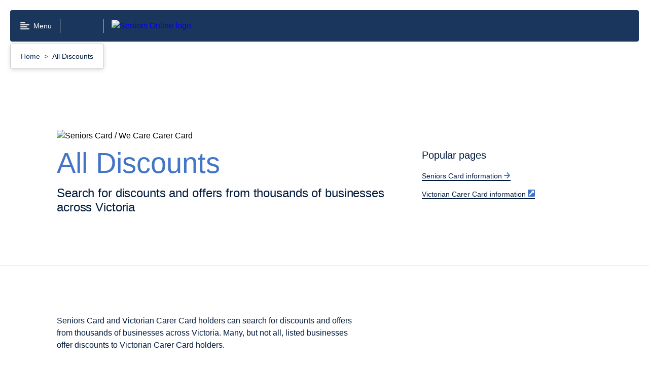

--- FILE ---
content_type: text/html; charset=utf-8
request_url: https://www.seniorsonline.vic.gov.au/all-discounts?q=hearing&category=Health+%26+Beauty&subcategory=Audiologists+and+Hearing+Aids
body_size: 54381
content:
<!doctype html>
<html data-n-head-ssr lang="en-AU" data-n-head="%7B%22lang%22:%7B%22ssr%22:%22en-AU%22%7D%7D">
  <head >
    <title>All Discounts | Seniors online</title><meta data-n-head="ssr" charset="utf-8"><meta data-n-head="ssr" name="viewport" content="width=device-width, initial-scale=1"><meta data-n-head="ssr" name="msapplication-TileColor" content="#da532c"><meta data-n-head="ssr" name="theme-color" content="#ffffff"><meta data-n-head="ssr" name="google-site-verification" content="o4dtuiDWrsN6oaC8ZJ1wTKmQT7lDZnXexyNZflp7Kz8"><meta data-n-head="ssr" name="format-detection" content="telephone=no"><meta data-n-head="ssr" name="description" data-hid="description" content="Discount directory search"><meta data-n-head="ssr" property="og:title" data-hid="og:title" content="All Discounts | Seniors online"><meta data-n-head="ssr" property="og:description" data-hid="og:description" content="Discount directory search"><meta data-n-head="ssr" property="og:type" data-hid="og:type" content="website"><meta data-n-head="ssr" property="og:url" data-hid="og:url" content="http://www.seniorsonline.vic.gov.au/all-discounts?q=hearing&amp;category=Health+%26+Beauty&amp;subcategory=Audiologists+and+Hearing+Aids"><meta data-n-head="ssr" property="og:image" data-hid="og:image" content="https://content.seniorsonline.vic.gov.au/sites/default/files/2022-06/SO%20Socmed%20600x600%20%281%29.png"><meta data-n-head="ssr" property="og:image:alt" data-hid="og:image:alt" content="Social Media Image"><meta data-n-head="ssr" name="twitter:card" data-hid="twitter:card" content="summary"><meta data-n-head="ssr" name="twitter:site" data-hid="twitter:site" content="http://www.seniorsonline.vic.gov.au/all-discounts?q=hearing&amp;category=Health+%26+Beauty&amp;subcategory=Audiologists+and+Hearing+Aids"><meta data-n-head="ssr" name="twitter:title" data-hid="twitter:title" content="All Discounts | Seniors online"><meta data-n-head="ssr" name="twitter:description" data-hid="twitter:description" content="Discount directory search"><meta data-n-head="ssr" name="twitter:image" data-hid="twitter:image" content="https://content.seniorsonline.vic.gov.au/sites/default/files/2022-06/SO%20Socmed%20600x600%20%281%29.png"><meta data-n-head="ssr" name="twitter:image:alt" data-hid="twitter:image:alt" content="Social Media Image"><meta data-n-head="ssr" name="sitesection" content="Seniors Online"><meta data-n-head="ssr" name="content-type" content="landing_page"><meta data-n-head="ssr" name="keywords" data-hid="keywords" content="Seniors,"><link data-n-head="ssr" rel="apple-touch-icon" sizes="180x180" href="/favicon.ico"><link data-n-head="ssr" rel="icon" type="image/png" sizes="32x32" href="/favicon-32x32.png"><link data-n-head="ssr" rel="icon" type="image/png" sizes="16x16" href="/favicon-16x16.png"><link data-n-head="ssr" rel="manifest" href="/site.webmanifest"><link data-n-head="ssr" rel="mask-icon" href="/safari-pinned-tab.svg" color="#5bbad5"><script data-n-head="ssr" data-hid="gtm-script">if(!window._gtm_init){window._gtm_init=1;(function(w,n,d,m,e,p){w[d]=(w[d]==1||n[d]=='yes'||n[d]==1||n[m]==1||(w[e]&&w[e][p]&&w[e][p]()))?1:0})(window,navigator,'doNotTrack','msDoNotTrack','external','msTrackingProtectionEnabled');(function(w,d,s,l,x,y){w[x]={};w._gtm_inject=function(i){if(w.doNotTrack||w[x][i])return;w[x][i]=1;w[l]=w[l]||[];w[l].push({'gtm.start':new Date().getTime(),event:'gtm.js'});var f=d.getElementsByTagName(s)[0],j=d.createElement(s);j.async=true;j.src='https://www.googletagmanager.com/gtm.js?id='+i;f.parentNode.insertBefore(j,f);};w[y]('GTM-W5N8Q68')})(window,document,'script','dataLayer','_gtm_ids','_gtm_inject')}</script><link rel="modulepreload" href="/_nuxt/c0a95d6.modern.js" as="script"><link rel="modulepreload" href="/_nuxt/e93eeb8.modern.js" as="script"><link rel="modulepreload" href="/_nuxt/9696de5.modern.js" as="script"><link rel="modulepreload" href="/_nuxt/abb9294.modern.js" as="script"><link rel="preload" href="/_nuxt/fonts/VIC-Regular.0d446b7.woff2" as="font" type="font/woff2" crossorigin><link rel="preload" href="/_nuxt/fonts/VIC-Medium.7792938.woff2" as="font" type="font/woff2" crossorigin><link rel="preload" href="/_nuxt/fonts/VIC-SemiBold.0a0482a.woff2" as="font" type="font/woff2" crossorigin><link rel="preload" href="/_nuxt/fonts/VIC-Bold.6690f57.woff2" as="font" type="font/woff2" crossorigin><link rel="modulepreload" href="/_nuxt/0a320c0.modern.js" as="script"><link rel="modulepreload" href="/_nuxt/9503c9b.modern.js" as="script"><link rel="modulepreload" href="/_nuxt/77cec61.modern.js" as="script"><link rel="modulepreload" href="/_nuxt/0c4537c.modern.js" as="script"><link rel="modulepreload" href="/_nuxt/122af0f.modern.js" as="script"><link rel="modulepreload" href="/_nuxt/1962fcb.modern.js" as="script"><link rel="modulepreload" href="/_nuxt/424bb79.modern.js" as="script"><link rel="modulepreload" href="/_nuxt/d6b7cb9.modern.js" as="script"><link rel="modulepreload" href="/_nuxt/d70d3f5.modern.js" as="script"><style data-vue-ssr-id="25d34a16:0 7e56e4e3:0 dc13057a:0 1efc5e32:0 dafdb79c:0 abde0b26:0 68476843:0 4f277242:0 a63cc91c:0 484319ac:0 1af4b43f:0 41f3aebc:0 4415c8e0:0 4b79cda3:0 6afaae9e:0 6ee4df58:0 95c4fa56:0 31eddfa2:0 e8af2f00:0 3aa50bf8:0 6ef1d8b8:0 0f8c868b:0 1c3dab9d:0 094dd08a:0 35776830:0 77c26ccd:0 79192ce4:0 0c464588:0 681fec68:0 33ee7575:0 3cd89a8f:0 29e8ee3b:0">/*! normalize.css v8.0.0 | MIT License | github.com/necolas/normalize.css */html{line-height:1.15;-webkit-text-size-adjust:100%}body{margin:0}h1{font-size:2em;margin:.67em 0}hr{-webkit-box-sizing:content-box;box-sizing:content-box;height:0;overflow:visible}pre{font-family:monospace,monospace;font-size:1em}a{background-color:transparent}abbr[title]{border-bottom:none;text-decoration:underline;-webkit-text-decoration:underline dotted;text-decoration:underline dotted}b,strong{font-weight:bolder}code,kbd,samp{font-family:monospace,monospace;font-size:1em}small{font-size:80%}sub,sup{font-size:75%;line-height:0;position:relative;vertical-align:baseline}sub{bottom:-.25em}sup{top:-.5em}img{border-style:none}button,input,optgroup,select,textarea{font-family:inherit;font-size:100%;line-height:1.15;margin:0}button,input{overflow:visible}button,select{text-transform:none}[type=button],[type=reset],[type=submit],button{-webkit-appearance:button}[type=button]::-moz-focus-inner,[type=reset]::-moz-focus-inner,[type=submit]::-moz-focus-inner,button::-moz-focus-inner{border-style:none;padding:0}[type=button]:-moz-focusring,[type=reset]:-moz-focusring,[type=submit]:-moz-focusring,button:-moz-focusring{outline:1px dotted ButtonText}fieldset{padding:.35em .75em .625em}legend{-webkit-box-sizing:border-box;box-sizing:border-box;color:inherit;display:table;max-width:100%;padding:0;white-space:normal}progress{vertical-align:baseline}textarea{overflow:auto}[type=checkbox],[type=radio]{-webkit-box-sizing:border-box;box-sizing:border-box;padding:0}[type=number]::-webkit-inner-spin-button,[type=number]::-webkit-outer-spin-button{height:auto}[type=search]{-webkit-appearance:textfield;outline-offset:-2px}[type=search]::-webkit-search-decoration{-webkit-appearance:none}::-webkit-file-upload-button{-webkit-appearance:button;font:inherit}details{display:block}summary{display:list-item}[hidden],template{display:none}body{font-family:"VIC-Regular","Arial","Helvetica","sans-serif";font-size:1rem;line-height:1.5em;font-weight:400}h2{font-size:1.75rem;line-height:1.3em}h2,h3{font-family:"VIC-Bold","Arial","Helvetica","sans-serif";font-weight:400}h3{font-size:1.5rem;line-height:1.2em}h4{font-size:1.25rem;line-height:1.2em}h4,h5{font-family:"VIC-Bold","Arial","Helvetica","sans-serif";font-weight:400}h5{font-size:1rem;line-height:1.5em}html{-moz-osx-font-smoothing:grayscale;-webkit-font-smoothing:antialiased}.rpl-lang--ar .rpl-hero-banner div,.rpl-lang--ar .rpl-hero-banner p,.rpl-lang--ar .rpl-hero-banner span,.rpl-lang--ar .rpl-main div,.rpl-lang--ar .rpl-main p,.rpl-lang--ar .rpl-main span{font-family:Noto Kufi Arabic,sans-serif!important;font-weight:400}.rpl-lang--ar .rpl-hero-banner h1,.rpl-lang--ar .rpl-hero-banner h2,.rpl-lang--ar .rpl-hero-banner h3,.rpl-lang--ar .rpl-hero-banner h4,.rpl-lang--ar .rpl-hero-banner h5,.rpl-lang--ar .rpl-hero-banner h6,.rpl-lang--ar .rpl-main h1,.rpl-lang--ar .rpl-main h2,.rpl-lang--ar .rpl-main h3,.rpl-lang--ar .rpl-main h4,.rpl-lang--ar .rpl-main h5,.rpl-lang--ar .rpl-main h6{font-family:Noto Kufi Arabic,sans-serif!important;font-weight:700}.rpl-lang--ar .rpl-hero-banner h1 span,.rpl-lang--ar .rpl-hero-banner h2 span,.rpl-lang--ar .rpl-hero-banner h3 span,.rpl-lang--ar .rpl-hero-banner h4 span,.rpl-lang--ar .rpl-hero-banner h5 span,.rpl-lang--ar .rpl-hero-banner h6 span,.rpl-lang--ar .rpl-main h1 span,.rpl-lang--ar .rpl-main h2 span,.rpl-lang--ar .rpl-main h3 span,.rpl-lang--ar .rpl-main h4 span,.rpl-lang--ar .rpl-main h5 span,.rpl-lang--ar .rpl-main h6 span{font-weight:700}.rpl-lang--ar .rpl-markup__inner b,.rpl-lang--ar .rpl-markup__inner strong{font-family:Noto Kufi Arabic,sans-serif!important;font-weight:700}.rpl-lang--fa .rpl-hero-banner div,.rpl-lang--fa .rpl-hero-banner p,.rpl-lang--fa .rpl-hero-banner span,.rpl-lang--fa .rpl-main div,.rpl-lang--fa .rpl-main p,.rpl-lang--fa .rpl-main span{font-family:Noto Naskh Arabic,sans-serif!important;font-weight:400}.rpl-lang--fa .rpl-hero-banner h1,.rpl-lang--fa .rpl-hero-banner h2,.rpl-lang--fa .rpl-hero-banner h3,.rpl-lang--fa .rpl-hero-banner h4,.rpl-lang--fa .rpl-hero-banner h5,.rpl-lang--fa .rpl-hero-banner h6,.rpl-lang--fa .rpl-main h1,.rpl-lang--fa .rpl-main h2,.rpl-lang--fa .rpl-main h3,.rpl-lang--fa .rpl-main h4,.rpl-lang--fa .rpl-main h5,.rpl-lang--fa .rpl-main h6{font-family:Noto Naskh Arabic,sans-serif!important;font-weight:700}.rpl-lang--fa .rpl-hero-banner h1 span,.rpl-lang--fa .rpl-hero-banner h2 span,.rpl-lang--fa .rpl-hero-banner h3 span,.rpl-lang--fa .rpl-hero-banner h4 span,.rpl-lang--fa .rpl-hero-banner h5 span,.rpl-lang--fa .rpl-hero-banner h6 span,.rpl-lang--fa .rpl-main h1 span,.rpl-lang--fa .rpl-main h2 span,.rpl-lang--fa .rpl-main h3 span,.rpl-lang--fa .rpl-main h4 span,.rpl-lang--fa .rpl-main h5 span,.rpl-lang--fa .rpl-main h6 span{font-weight:700}.rpl-lang--fa .rpl-markup__inner b,.rpl-lang--fa .rpl-markup__inner strong{font-family:Noto Naskh Arabic,sans-serif!important;font-weight:700}.rpl-lang--ur .rpl-hero-banner div,.rpl-lang--ur .rpl-hero-banner p,.rpl-lang--ur .rpl-hero-banner span,.rpl-lang--ur .rpl-main div,.rpl-lang--ur .rpl-main p,.rpl-lang--ur .rpl-main span{font-family:NafeesRegular,sans-serif!important;font-weight:400}.rpl-lang--ur .rpl-hero-banner h1,.rpl-lang--ur .rpl-hero-banner h2,.rpl-lang--ur .rpl-hero-banner h3,.rpl-lang--ur .rpl-hero-banner h4,.rpl-lang--ur .rpl-hero-banner h5,.rpl-lang--ur .rpl-hero-banner h6,.rpl-lang--ur .rpl-main h1,.rpl-lang--ur .rpl-main h2,.rpl-lang--ur .rpl-main h3,.rpl-lang--ur .rpl-main h4,.rpl-lang--ur .rpl-main h5,.rpl-lang--ur .rpl-main h6{font-family:NafeesRegular,sans-serif!important;font-weight:700}.rpl-lang--ur .rpl-hero-banner h1 span,.rpl-lang--ur .rpl-hero-banner h2 span,.rpl-lang--ur .rpl-hero-banner h3 span,.rpl-lang--ur .rpl-hero-banner h4 span,.rpl-lang--ur .rpl-hero-banner h5 span,.rpl-lang--ur .rpl-hero-banner h6 span,.rpl-lang--ur .rpl-main h1 span,.rpl-lang--ur .rpl-main h2 span,.rpl-lang--ur .rpl-main h3 span,.rpl-lang--ur .rpl-main h4 span,.rpl-lang--ur .rpl-main h5 span,.rpl-lang--ur .rpl-main h6 span{font-weight:700}.rpl-lang--ur .rpl-markup__inner b,.rpl-lang--ur .rpl-markup__inner strong{font-family:NafeesRegular,sans-serif!important;font-weight:700}.rpl-lang--cld .rpl-hero-banner div,.rpl-lang--cld .rpl-hero-banner p,.rpl-lang--cld .rpl-hero-banner span,.rpl-lang--cld .rpl-main div,.rpl-lang--cld .rpl-main p,.rpl-lang--cld .rpl-main span{font-family:Noto Naskh Arabic,sans-serif!important;font-weight:400}.rpl-lang--cld .rpl-hero-banner h1,.rpl-lang--cld .rpl-hero-banner h2,.rpl-lang--cld .rpl-hero-banner h3,.rpl-lang--cld .rpl-hero-banner h4,.rpl-lang--cld .rpl-hero-banner h5,.rpl-lang--cld .rpl-hero-banner h6,.rpl-lang--cld .rpl-main h1,.rpl-lang--cld .rpl-main h2,.rpl-lang--cld .rpl-main h3,.rpl-lang--cld .rpl-main h4,.rpl-lang--cld .rpl-main h5,.rpl-lang--cld .rpl-main h6{font-family:Noto Naskh Arabic,sans-serif!important;font-weight:700}.rpl-lang--cld .rpl-hero-banner h1 span,.rpl-lang--cld .rpl-hero-banner h2 span,.rpl-lang--cld .rpl-hero-banner h3 span,.rpl-lang--cld .rpl-hero-banner h4 span,.rpl-lang--cld .rpl-hero-banner h5 span,.rpl-lang--cld .rpl-hero-banner h6 span,.rpl-lang--cld .rpl-main h1 span,.rpl-lang--cld .rpl-main h2 span,.rpl-lang--cld .rpl-main h3 span,.rpl-lang--cld .rpl-main h4 span,.rpl-lang--cld .rpl-main h5 span,.rpl-lang--cld .rpl-main h6 span{font-weight:700}.rpl-lang--cld .rpl-markup__inner b,.rpl-lang--cld .rpl-markup__inner strong{font-family:Noto Naskh Arabic,sans-serif!important;font-weight:700}.rpl-lang--nus .rpl-hero-banner div,.rpl-lang--nus .rpl-hero-banner p,.rpl-lang--nus .rpl-hero-banner span,.rpl-lang--nus .rpl-main div,.rpl-lang--nus .rpl-main p,.rpl-lang--nus .rpl-main span{font-family:Arial,sans-serif!important;font-weight:400}.rpl-lang--nus .rpl-hero-banner h1,.rpl-lang--nus .rpl-hero-banner h2,.rpl-lang--nus .rpl-hero-banner h3,.rpl-lang--nus .rpl-hero-banner h4,.rpl-lang--nus .rpl-hero-banner h5,.rpl-lang--nus .rpl-hero-banner h6,.rpl-lang--nus .rpl-main h1,.rpl-lang--nus .rpl-main h2,.rpl-lang--nus .rpl-main h3,.rpl-lang--nus .rpl-main h4,.rpl-lang--nus .rpl-main h5,.rpl-lang--nus .rpl-main h6{font-family:Arial,sans-serif!important;font-weight:700}.rpl-lang--nus .rpl-hero-banner h1 span,.rpl-lang--nus .rpl-hero-banner h2 span,.rpl-lang--nus .rpl-hero-banner h3 span,.rpl-lang--nus .rpl-hero-banner h4 span,.rpl-lang--nus .rpl-hero-banner h5 span,.rpl-lang--nus .rpl-hero-banner h6 span,.rpl-lang--nus .rpl-main h1 span,.rpl-lang--nus .rpl-main h2 span,.rpl-lang--nus .rpl-main h3 span,.rpl-lang--nus .rpl-main h4 span,.rpl-lang--nus .rpl-main h5 span,.rpl-lang--nus .rpl-main h6 span{font-weight:700}.rpl-lang--nus .rpl-markup__inner b,.rpl-lang--nus .rpl-markup__inner strong{font-family:Arial,sans-serif!important;font-weight:700}.rpl-lang--din .rpl-hero-banner div,.rpl-lang--din .rpl-hero-banner p,.rpl-lang--din .rpl-hero-banner span,.rpl-lang--din .rpl-main div,.rpl-lang--din .rpl-main p,.rpl-lang--din .rpl-main span{font-family:Arial,sans-serif!important;font-weight:400}.rpl-lang--din .rpl-hero-banner h1,.rpl-lang--din .rpl-hero-banner h2,.rpl-lang--din .rpl-hero-banner h3,.rpl-lang--din .rpl-hero-banner h4,.rpl-lang--din .rpl-hero-banner h5,.rpl-lang--din .rpl-hero-banner h6,.rpl-lang--din .rpl-main h1,.rpl-lang--din .rpl-main h2,.rpl-lang--din .rpl-main h3,.rpl-lang--din .rpl-main h4,.rpl-lang--din .rpl-main h5,.rpl-lang--din .rpl-main h6{font-family:Arial,sans-serif!important;font-weight:700}.rpl-lang--din .rpl-hero-banner h1 span,.rpl-lang--din .rpl-hero-banner h2 span,.rpl-lang--din .rpl-hero-banner h3 span,.rpl-lang--din .rpl-hero-banner h4 span,.rpl-lang--din .rpl-hero-banner h5 span,.rpl-lang--din .rpl-hero-banner h6 span,.rpl-lang--din .rpl-main h1 span,.rpl-lang--din .rpl-main h2 span,.rpl-lang--din .rpl-main h3 span,.rpl-lang--din .rpl-main h4 span,.rpl-lang--din .rpl-main h5 span,.rpl-lang--din .rpl-main h6 span{font-weight:700}.rpl-lang--din .rpl-markup__inner b,.rpl-lang--din .rpl-markup__inner strong{font-family:Arial,sans-serif!important;font-weight:700}.rpl-lang--hi .rpl-hero-banner div,.rpl-lang--hi .rpl-hero-banner p,.rpl-lang--hi .rpl-hero-banner span,.rpl-lang--hi .rpl-main div,.rpl-lang--hi .rpl-main p,.rpl-lang--hi .rpl-main span{font-family:Noto Sans Devanagari,sans-serif!important;font-weight:400}.rpl-lang--hi .rpl-hero-banner h1,.rpl-lang--hi .rpl-hero-banner h2,.rpl-lang--hi .rpl-hero-banner h3,.rpl-lang--hi .rpl-hero-banner h4,.rpl-lang--hi .rpl-hero-banner h5,.rpl-lang--hi .rpl-hero-banner h6,.rpl-lang--hi .rpl-main h1,.rpl-lang--hi .rpl-main h2,.rpl-lang--hi .rpl-main h3,.rpl-lang--hi .rpl-main h4,.rpl-lang--hi .rpl-main h5,.rpl-lang--hi .rpl-main h6{font-family:Noto Sans Devanagari,sans-serif!important;font-weight:700}.rpl-lang--hi .rpl-hero-banner h1 span,.rpl-lang--hi .rpl-hero-banner h2 span,.rpl-lang--hi .rpl-hero-banner h3 span,.rpl-lang--hi .rpl-hero-banner h4 span,.rpl-lang--hi .rpl-hero-banner h5 span,.rpl-lang--hi .rpl-hero-banner h6 span,.rpl-lang--hi .rpl-main h1 span,.rpl-lang--hi .rpl-main h2 span,.rpl-lang--hi .rpl-main h3 span,.rpl-lang--hi .rpl-main h4 span,.rpl-lang--hi .rpl-main h5 span,.rpl-lang--hi .rpl-main h6 span{font-weight:700}.rpl-lang--hi .rpl-markup__inner b,.rpl-lang--hi .rpl-markup__inner strong{font-family:Noto Sans Devanagari,sans-serif!important;font-weight:700}.rpl-lang--ta .rpl-hero-banner div,.rpl-lang--ta .rpl-hero-banner p,.rpl-lang--ta .rpl-hero-banner span,.rpl-lang--ta .rpl-main div,.rpl-lang--ta .rpl-main p,.rpl-lang--ta .rpl-main span{font-family:Noto Sans Tamil,sans-serif!important;font-weight:400}.rpl-lang--ta .rpl-hero-banner h1,.rpl-lang--ta .rpl-hero-banner h2,.rpl-lang--ta .rpl-hero-banner h3,.rpl-lang--ta .rpl-hero-banner h4,.rpl-lang--ta .rpl-hero-banner h5,.rpl-lang--ta .rpl-hero-banner h6,.rpl-lang--ta .rpl-main h1,.rpl-lang--ta .rpl-main h2,.rpl-lang--ta .rpl-main h3,.rpl-lang--ta .rpl-main h4,.rpl-lang--ta .rpl-main h5,.rpl-lang--ta .rpl-main h6{font-family:Noto Sans Tamil,sans-serif!important;font-weight:700}.rpl-lang--ta .rpl-hero-banner h1 span,.rpl-lang--ta .rpl-hero-banner h2 span,.rpl-lang--ta .rpl-hero-banner h3 span,.rpl-lang--ta .rpl-hero-banner h4 span,.rpl-lang--ta .rpl-hero-banner h5 span,.rpl-lang--ta .rpl-hero-banner h6 span,.rpl-lang--ta .rpl-main h1 span,.rpl-lang--ta .rpl-main h2 span,.rpl-lang--ta .rpl-main h3 span,.rpl-lang--ta .rpl-main h4 span,.rpl-lang--ta .rpl-main h5 span,.rpl-lang--ta .rpl-main h6 span{font-weight:700}.rpl-lang--ta .rpl-markup__inner b,.rpl-lang--ta .rpl-markup__inner strong{font-family:Noto Sans Tamil,sans-serif!important;font-weight:700}.rpl-lang--bn .rpl-hero-banner div,.rpl-lang--bn .rpl-hero-banner p,.rpl-lang--bn .rpl-hero-banner span,.rpl-lang--bn .rpl-main div,.rpl-lang--bn .rpl-main p,.rpl-lang--bn .rpl-main span{font-family:Noto Sans Bengali,sans-serif!important;font-weight:400}.rpl-lang--bn .rpl-hero-banner h1,.rpl-lang--bn .rpl-hero-banner h2,.rpl-lang--bn .rpl-hero-banner h3,.rpl-lang--bn .rpl-hero-banner h4,.rpl-lang--bn .rpl-hero-banner h5,.rpl-lang--bn .rpl-hero-banner h6,.rpl-lang--bn .rpl-main h1,.rpl-lang--bn .rpl-main h2,.rpl-lang--bn .rpl-main h3,.rpl-lang--bn .rpl-main h4,.rpl-lang--bn .rpl-main h5,.rpl-lang--bn .rpl-main h6{font-family:Noto Sans Bengali,sans-serif!important;font-weight:700}.rpl-lang--bn .rpl-hero-banner h1 span,.rpl-lang--bn .rpl-hero-banner h2 span,.rpl-lang--bn .rpl-hero-banner h3 span,.rpl-lang--bn .rpl-hero-banner h4 span,.rpl-lang--bn .rpl-hero-banner h5 span,.rpl-lang--bn .rpl-hero-banner h6 span,.rpl-lang--bn .rpl-main h1 span,.rpl-lang--bn .rpl-main h2 span,.rpl-lang--bn .rpl-main h3 span,.rpl-lang--bn .rpl-main h4 span,.rpl-lang--bn .rpl-main h5 span,.rpl-lang--bn .rpl-main h6 span{font-weight:700}.rpl-lang--bn .rpl-markup__inner b,.rpl-lang--bn .rpl-markup__inner strong{font-family:Noto Sans Bengali,sans-serif!important;font-weight:700}.rpl-lang--el .rpl-hero-banner div,.rpl-lang--el .rpl-hero-banner p,.rpl-lang--el .rpl-hero-banner span,.rpl-lang--el .rpl-main div,.rpl-lang--el .rpl-main p,.rpl-lang--el .rpl-main span{font-family:Roboto,sans-serif!important;font-weight:400}.rpl-lang--el .rpl-hero-banner h1,.rpl-lang--el .rpl-hero-banner h2,.rpl-lang--el .rpl-hero-banner h3,.rpl-lang--el .rpl-hero-banner h4,.rpl-lang--el .rpl-hero-banner h5,.rpl-lang--el .rpl-hero-banner h6,.rpl-lang--el .rpl-main h1,.rpl-lang--el .rpl-main h2,.rpl-lang--el .rpl-main h3,.rpl-lang--el .rpl-main h4,.rpl-lang--el .rpl-main h5,.rpl-lang--el .rpl-main h6{font-family:Roboto,sans-serif!important;font-weight:700}.rpl-lang--el .rpl-hero-banner h1 span,.rpl-lang--el .rpl-hero-banner h2 span,.rpl-lang--el .rpl-hero-banner h3 span,.rpl-lang--el .rpl-hero-banner h4 span,.rpl-lang--el .rpl-hero-banner h5 span,.rpl-lang--el .rpl-hero-banner h6 span,.rpl-lang--el .rpl-main h1 span,.rpl-lang--el .rpl-main h2 span,.rpl-lang--el .rpl-main h3 span,.rpl-lang--el .rpl-main h4 span,.rpl-lang--el .rpl-main h5 span,.rpl-lang--el .rpl-main h6 span{font-weight:700}.rpl-lang--el .rpl-markup__inner b,.rpl-lang--el .rpl-markup__inner strong{font-family:Roboto,sans-serif!important;font-weight:700}.rpl-lang--my .rpl-hero-banner div,.rpl-lang--my .rpl-hero-banner p,.rpl-lang--my .rpl-hero-banner span,.rpl-lang--my .rpl-main div,.rpl-lang--my .rpl-main p,.rpl-lang--my .rpl-main span{font-family:Noto Sans Myanmar,sans-serif!important;font-weight:400}.rpl-lang--my .rpl-hero-banner h1,.rpl-lang--my .rpl-hero-banner h2,.rpl-lang--my .rpl-hero-banner h3,.rpl-lang--my .rpl-hero-banner h4,.rpl-lang--my .rpl-hero-banner h5,.rpl-lang--my .rpl-hero-banner h6,.rpl-lang--my .rpl-main h1,.rpl-lang--my .rpl-main h2,.rpl-lang--my .rpl-main h3,.rpl-lang--my .rpl-main h4,.rpl-lang--my .rpl-main h5,.rpl-lang--my .rpl-main h6{font-family:Noto Sans Myanmar,sans-serif!important;font-weight:700}.rpl-lang--my .rpl-hero-banner h1 span,.rpl-lang--my .rpl-hero-banner h2 span,.rpl-lang--my .rpl-hero-banner h3 span,.rpl-lang--my .rpl-hero-banner h4 span,.rpl-lang--my .rpl-hero-banner h5 span,.rpl-lang--my .rpl-hero-banner h6 span,.rpl-lang--my .rpl-main h1 span,.rpl-lang--my .rpl-main h2 span,.rpl-lang--my .rpl-main h3 span,.rpl-lang--my .rpl-main h4 span,.rpl-lang--my .rpl-main h5 span,.rpl-lang--my .rpl-main h6 span{font-weight:700}.rpl-lang--my .rpl-markup__inner b,.rpl-lang--my .rpl-markup__inner strong{font-family:Noto Sans Myanmar,sans-serif!important;font-weight:700}.rpl-lang--ach .rpl-hero-banner div,.rpl-lang--ach .rpl-hero-banner p,.rpl-lang--ach .rpl-hero-banner span,.rpl-lang--ach .rpl-main div,.rpl-lang--ach .rpl-main p,.rpl-lang--ach .rpl-main span{font-family:Arial,sans-serif!important;font-weight:400}.rpl-lang--ach .rpl-hero-banner h1,.rpl-lang--ach .rpl-hero-banner h2,.rpl-lang--ach .rpl-hero-banner h3,.rpl-lang--ach .rpl-hero-banner h4,.rpl-lang--ach .rpl-hero-banner h5,.rpl-lang--ach .rpl-hero-banner h6,.rpl-lang--ach .rpl-main h1,.rpl-lang--ach .rpl-main h2,.rpl-lang--ach .rpl-main h3,.rpl-lang--ach .rpl-main h4,.rpl-lang--ach .rpl-main h5,.rpl-lang--ach .rpl-main h6{font-family:Arial,sans-serif!important;font-weight:700}.rpl-lang--ach .rpl-hero-banner h1 span,.rpl-lang--ach .rpl-hero-banner h2 span,.rpl-lang--ach .rpl-hero-banner h3 span,.rpl-lang--ach .rpl-hero-banner h4 span,.rpl-lang--ach .rpl-hero-banner h5 span,.rpl-lang--ach .rpl-hero-banner h6 span,.rpl-lang--ach .rpl-main h1 span,.rpl-lang--ach .rpl-main h2 span,.rpl-lang--ach .rpl-main h3 span,.rpl-lang--ach .rpl-main h4 span,.rpl-lang--ach .rpl-main h5 span,.rpl-lang--ach .rpl-main h6 span{font-weight:700}.rpl-lang--ach .rpl-markup__inner b,.rpl-lang--ach .rpl-markup__inner strong{font-family:Arial,sans-serif!important;font-weight:700}.rpl-lang--aii .rpl-hero-banner div,.rpl-lang--aii .rpl-hero-banner p,.rpl-lang--aii .rpl-hero-banner span,.rpl-lang--aii .rpl-main div,.rpl-lang--aii .rpl-main p,.rpl-lang--aii .rpl-main span{font-family:Noto Sans Syriac Eastern,sans-serif!important;font-weight:400}.rpl-lang--aii .rpl-hero-banner h1,.rpl-lang--aii .rpl-hero-banner h2,.rpl-lang--aii .rpl-hero-banner h3,.rpl-lang--aii .rpl-hero-banner h4,.rpl-lang--aii .rpl-hero-banner h5,.rpl-lang--aii .rpl-hero-banner h6,.rpl-lang--aii .rpl-main h1,.rpl-lang--aii .rpl-main h2,.rpl-lang--aii .rpl-main h3,.rpl-lang--aii .rpl-main h4,.rpl-lang--aii .rpl-main h5,.rpl-lang--aii .rpl-main h6{font-family:Noto Sans Syriac Eastern,sans-serif!important;font-weight:700}.rpl-lang--aii .rpl-hero-banner h1 span,.rpl-lang--aii .rpl-hero-banner h2 span,.rpl-lang--aii .rpl-hero-banner h3 span,.rpl-lang--aii .rpl-hero-banner h4 span,.rpl-lang--aii .rpl-hero-banner h5 span,.rpl-lang--aii .rpl-hero-banner h6 span,.rpl-lang--aii .rpl-main h1 span,.rpl-lang--aii .rpl-main h2 span,.rpl-lang--aii .rpl-main h3 span,.rpl-lang--aii .rpl-main h4 span,.rpl-lang--aii .rpl-main h5 span,.rpl-lang--aii .rpl-main h6 span{font-weight:700}.rpl-lang--aii .rpl-markup__inner b,.rpl-lang--aii .rpl-markup__inner strong{font-family:Noto Sans Syriac Eastern,sans-serif!important;font-weight:700}.rpl-lang--am .rpl-hero-banner div,.rpl-lang--am .rpl-hero-banner p,.rpl-lang--am .rpl-hero-banner span,.rpl-lang--am .rpl-main div,.rpl-lang--am .rpl-main p,.rpl-lang--am .rpl-main span{font-family:Noto Sans Ethiopic,sans-serif!important;font-weight:400}.rpl-lang--am .rpl-hero-banner h1,.rpl-lang--am .rpl-hero-banner h2,.rpl-lang--am .rpl-hero-banner h3,.rpl-lang--am .rpl-hero-banner h4,.rpl-lang--am .rpl-hero-banner h5,.rpl-lang--am .rpl-hero-banner h6,.rpl-lang--am .rpl-main h1,.rpl-lang--am .rpl-main h2,.rpl-lang--am .rpl-main h3,.rpl-lang--am .rpl-main h4,.rpl-lang--am .rpl-main h5,.rpl-lang--am .rpl-main h6{font-family:Noto Sans Ethiopic,sans-serif!important;font-weight:700}.rpl-lang--am .rpl-hero-banner h1 span,.rpl-lang--am .rpl-hero-banner h2 span,.rpl-lang--am .rpl-hero-banner h3 span,.rpl-lang--am .rpl-hero-banner h4 span,.rpl-lang--am .rpl-hero-banner h5 span,.rpl-lang--am .rpl-hero-banner h6 span,.rpl-lang--am .rpl-main h1 span,.rpl-lang--am .rpl-main h2 span,.rpl-lang--am .rpl-main h3 span,.rpl-lang--am .rpl-main h4 span,.rpl-lang--am .rpl-main h5 span,.rpl-lang--am .rpl-main h6 span{font-weight:700}.rpl-lang--am .rpl-markup__inner b,.rpl-lang--am .rpl-markup__inner strong{font-family:Noto Sans Ethiopic,sans-serif!important;font-weight:700}.rpl-lang--zh-Hans .rpl-hero-banner div,.rpl-lang--zh-Hans .rpl-hero-banner p,.rpl-lang--zh-Hans .rpl-hero-banner span,.rpl-lang--zh-Hans .rpl-main div,.rpl-lang--zh-Hans .rpl-main p,.rpl-lang--zh-Hans .rpl-main span{font-family:Noto Sans SC,sans-serif!important;font-weight:400}.rpl-lang--zh-Hans .rpl-hero-banner h1,.rpl-lang--zh-Hans .rpl-hero-banner h2,.rpl-lang--zh-Hans .rpl-hero-banner h3,.rpl-lang--zh-Hans .rpl-hero-banner h4,.rpl-lang--zh-Hans .rpl-hero-banner h5,.rpl-lang--zh-Hans .rpl-hero-banner h6,.rpl-lang--zh-Hans .rpl-main h1,.rpl-lang--zh-Hans .rpl-main h2,.rpl-lang--zh-Hans .rpl-main h3,.rpl-lang--zh-Hans .rpl-main h4,.rpl-lang--zh-Hans .rpl-main h5,.rpl-lang--zh-Hans .rpl-main h6{font-family:Noto Sans SC,sans-serif!important;font-weight:700}.rpl-lang--zh-Hans .rpl-hero-banner h1 span,.rpl-lang--zh-Hans .rpl-hero-banner h2 span,.rpl-lang--zh-Hans .rpl-hero-banner h3 span,.rpl-lang--zh-Hans .rpl-hero-banner h4 span,.rpl-lang--zh-Hans .rpl-hero-banner h5 span,.rpl-lang--zh-Hans .rpl-hero-banner h6 span,.rpl-lang--zh-Hans .rpl-main h1 span,.rpl-lang--zh-Hans .rpl-main h2 span,.rpl-lang--zh-Hans .rpl-main h3 span,.rpl-lang--zh-Hans .rpl-main h4 span,.rpl-lang--zh-Hans .rpl-main h5 span,.rpl-lang--zh-Hans .rpl-main h6 span{font-weight:700}.rpl-lang--zh-Hans .rpl-markup__inner b,.rpl-lang--zh-Hans .rpl-markup__inner strong{font-family:Noto Sans SC,sans-serif!important;font-weight:700}.rpl-lang--zh-Hant .rpl-hero-banner div,.rpl-lang--zh-Hant .rpl-hero-banner p,.rpl-lang--zh-Hant .rpl-hero-banner span,.rpl-lang--zh-Hant .rpl-main div,.rpl-lang--zh-Hant .rpl-main p,.rpl-lang--zh-Hant .rpl-main span{font-family:Noto Sans TC,sans-serif!important;font-weight:400}.rpl-lang--zh-Hant .rpl-hero-banner h1,.rpl-lang--zh-Hant .rpl-hero-banner h2,.rpl-lang--zh-Hant .rpl-hero-banner h3,.rpl-lang--zh-Hant .rpl-hero-banner h4,.rpl-lang--zh-Hant .rpl-hero-banner h5,.rpl-lang--zh-Hant .rpl-hero-banner h6,.rpl-lang--zh-Hant .rpl-main h1,.rpl-lang--zh-Hant .rpl-main h2,.rpl-lang--zh-Hant .rpl-main h3,.rpl-lang--zh-Hant .rpl-main h4,.rpl-lang--zh-Hant .rpl-main h5,.rpl-lang--zh-Hant .rpl-main h6{font-family:Noto Sans TC,sans-serif!important;font-weight:700}.rpl-lang--zh-Hant .rpl-hero-banner h1 span,.rpl-lang--zh-Hant .rpl-hero-banner h2 span,.rpl-lang--zh-Hant .rpl-hero-banner h3 span,.rpl-lang--zh-Hant .rpl-hero-banner h4 span,.rpl-lang--zh-Hant .rpl-hero-banner h5 span,.rpl-lang--zh-Hant .rpl-hero-banner h6 span,.rpl-lang--zh-Hant .rpl-main h1 span,.rpl-lang--zh-Hant .rpl-main h2 span,.rpl-lang--zh-Hant .rpl-main h3 span,.rpl-lang--zh-Hant .rpl-main h4 span,.rpl-lang--zh-Hant .rpl-main h5 span,.rpl-lang--zh-Hant .rpl-main h6 span{font-weight:700}.rpl-lang--zh-Hant .rpl-markup__inner b,.rpl-lang--zh-Hant .rpl-markup__inner strong{font-family:Noto Sans TC,sans-serif!important;font-weight:700}.rpl-lang--prs .rpl-hero-banner div,.rpl-lang--prs .rpl-hero-banner p,.rpl-lang--prs .rpl-hero-banner span,.rpl-lang--prs .rpl-main div,.rpl-lang--prs .rpl-main p,.rpl-lang--prs .rpl-main span{font-family:Noto Naskh Arabic,sans-serif!important;font-weight:400}.rpl-lang--prs .rpl-hero-banner h1,.rpl-lang--prs .rpl-hero-banner h2,.rpl-lang--prs .rpl-hero-banner h3,.rpl-lang--prs .rpl-hero-banner h4,.rpl-lang--prs .rpl-hero-banner h5,.rpl-lang--prs .rpl-hero-banner h6,.rpl-lang--prs .rpl-main h1,.rpl-lang--prs .rpl-main h2,.rpl-lang--prs .rpl-main h3,.rpl-lang--prs .rpl-main h4,.rpl-lang--prs .rpl-main h5,.rpl-lang--prs .rpl-main h6{font-family:Noto Naskh Arabic,sans-serif!important;font-weight:700}.rpl-lang--prs .rpl-hero-banner h1 span,.rpl-lang--prs .rpl-hero-banner h2 span,.rpl-lang--prs .rpl-hero-banner h3 span,.rpl-lang--prs .rpl-hero-banner h4 span,.rpl-lang--prs .rpl-hero-banner h5 span,.rpl-lang--prs .rpl-hero-banner h6 span,.rpl-lang--prs .rpl-main h1 span,.rpl-lang--prs .rpl-main h2 span,.rpl-lang--prs .rpl-main h3 span,.rpl-lang--prs .rpl-main h4 span,.rpl-lang--prs .rpl-main h5 span,.rpl-lang--prs .rpl-main h6 span{font-weight:700}.rpl-lang--prs .rpl-markup__inner b,.rpl-lang--prs .rpl-markup__inner strong{font-family:Noto Naskh Arabic,sans-serif!important;font-weight:700}.rpl-lang--ps .rpl-hero-banner div,.rpl-lang--ps .rpl-hero-banner p,.rpl-lang--ps .rpl-hero-banner span,.rpl-lang--ps .rpl-main div,.rpl-lang--ps .rpl-main p,.rpl-lang--ps .rpl-main span{font-family:Noto Naskh Arabic,sans-serif!important;font-weight:400}.rpl-lang--ps .rpl-hero-banner h1,.rpl-lang--ps .rpl-hero-banner h2,.rpl-lang--ps .rpl-hero-banner h3,.rpl-lang--ps .rpl-hero-banner h4,.rpl-lang--ps .rpl-hero-banner h5,.rpl-lang--ps .rpl-hero-banner h6,.rpl-lang--ps .rpl-main h1,.rpl-lang--ps .rpl-main h2,.rpl-lang--ps .rpl-main h3,.rpl-lang--ps .rpl-main h4,.rpl-lang--ps .rpl-main h5,.rpl-lang--ps .rpl-main h6{font-family:Noto Naskh Arabic,sans-serif!important;font-weight:700}.rpl-lang--ps .rpl-hero-banner h1 span,.rpl-lang--ps .rpl-hero-banner h2 span,.rpl-lang--ps .rpl-hero-banner h3 span,.rpl-lang--ps .rpl-hero-banner h4 span,.rpl-lang--ps .rpl-hero-banner h5 span,.rpl-lang--ps .rpl-hero-banner h6 span,.rpl-lang--ps .rpl-main h1 span,.rpl-lang--ps .rpl-main h2 span,.rpl-lang--ps .rpl-main h3 span,.rpl-lang--ps .rpl-main h4 span,.rpl-lang--ps .rpl-main h5 span,.rpl-lang--ps .rpl-main h6 span{font-weight:700}.rpl-lang--ps .rpl-markup__inner b,.rpl-lang--ps .rpl-markup__inner strong{font-family:Noto Naskh Arabic,sans-serif!important;font-weight:700}.rpl-lang--gu .rpl-hero-banner div,.rpl-lang--gu .rpl-hero-banner p,.rpl-lang--gu .rpl-hero-banner span,.rpl-lang--gu .rpl-main div,.rpl-lang--gu .rpl-main p,.rpl-lang--gu .rpl-main span{font-family:Noto Sans Gujarati,sans-serif!important;font-weight:400}.rpl-lang--gu .rpl-hero-banner h1,.rpl-lang--gu .rpl-hero-banner h2,.rpl-lang--gu .rpl-hero-banner h3,.rpl-lang--gu .rpl-hero-banner h4,.rpl-lang--gu .rpl-hero-banner h5,.rpl-lang--gu .rpl-hero-banner h6,.rpl-lang--gu .rpl-main h1,.rpl-lang--gu .rpl-main h2,.rpl-lang--gu .rpl-main h3,.rpl-lang--gu .rpl-main h4,.rpl-lang--gu .rpl-main h5,.rpl-lang--gu .rpl-main h6{font-family:Noto Sans Gujarati,sans-serif!important;font-weight:700}.rpl-lang--gu .rpl-hero-banner h1 span,.rpl-lang--gu .rpl-hero-banner h2 span,.rpl-lang--gu .rpl-hero-banner h3 span,.rpl-lang--gu .rpl-hero-banner h4 span,.rpl-lang--gu .rpl-hero-banner h5 span,.rpl-lang--gu .rpl-hero-banner h6 span,.rpl-lang--gu .rpl-main h1 span,.rpl-lang--gu .rpl-main h2 span,.rpl-lang--gu .rpl-main h3 span,.rpl-lang--gu .rpl-main h4 span,.rpl-lang--gu .rpl-main h5 span,.rpl-lang--gu .rpl-main h6 span{font-weight:700}.rpl-lang--gu .rpl-markup__inner b,.rpl-lang--gu .rpl-markup__inner strong{font-family:Noto Sans Gujarati,sans-serif!important;font-weight:700}.rpl-lang--haz .rpl-hero-banner div,.rpl-lang--haz .rpl-hero-banner p,.rpl-lang--haz .rpl-hero-banner span,.rpl-lang--haz .rpl-main div,.rpl-lang--haz .rpl-main p,.rpl-lang--haz .rpl-main span{font-family:Noto Naskh Arabic,sans-serif!important;font-weight:400}.rpl-lang--haz .rpl-hero-banner h1,.rpl-lang--haz .rpl-hero-banner h2,.rpl-lang--haz .rpl-hero-banner h3,.rpl-lang--haz .rpl-hero-banner h4,.rpl-lang--haz .rpl-hero-banner h5,.rpl-lang--haz .rpl-hero-banner h6,.rpl-lang--haz .rpl-main h1,.rpl-lang--haz .rpl-main h2,.rpl-lang--haz .rpl-main h3,.rpl-lang--haz .rpl-main h4,.rpl-lang--haz .rpl-main h5,.rpl-lang--haz .rpl-main h6{font-family:Noto Naskh Arabic,sans-serif!important;font-weight:700}.rpl-lang--haz .rpl-hero-banner h1 span,.rpl-lang--haz .rpl-hero-banner h2 span,.rpl-lang--haz .rpl-hero-banner h3 span,.rpl-lang--haz .rpl-hero-banner h4 span,.rpl-lang--haz .rpl-hero-banner h5 span,.rpl-lang--haz .rpl-hero-banner h6 span,.rpl-lang--haz .rpl-main h1 span,.rpl-lang--haz .rpl-main h2 span,.rpl-lang--haz .rpl-main h3 span,.rpl-lang--haz .rpl-main h4 span,.rpl-lang--haz .rpl-main h5 span,.rpl-lang--haz .rpl-main h6 span{font-weight:700}.rpl-lang--haz .rpl-markup__inner b,.rpl-lang--haz .rpl-markup__inner strong{font-family:Noto Naskh Arabic,sans-serif!important;font-weight:700}.rpl-lang--ja .rpl-hero-banner div,.rpl-lang--ja .rpl-hero-banner p,.rpl-lang--ja .rpl-hero-banner span,.rpl-lang--ja .rpl-main div,.rpl-lang--ja .rpl-main p,.rpl-lang--ja .rpl-main span{font-family:Noto Sans JP,sans-serif!important;font-weight:400}.rpl-lang--ja .rpl-hero-banner h1,.rpl-lang--ja .rpl-hero-banner h2,.rpl-lang--ja .rpl-hero-banner h3,.rpl-lang--ja .rpl-hero-banner h4,.rpl-lang--ja .rpl-hero-banner h5,.rpl-lang--ja .rpl-hero-banner h6,.rpl-lang--ja .rpl-main h1,.rpl-lang--ja .rpl-main h2,.rpl-lang--ja .rpl-main h3,.rpl-lang--ja .rpl-main h4,.rpl-lang--ja .rpl-main h5,.rpl-lang--ja .rpl-main h6{font-family:Noto Sans JP,sans-serif!important;font-weight:700}.rpl-lang--ja .rpl-hero-banner h1 span,.rpl-lang--ja .rpl-hero-banner h2 span,.rpl-lang--ja .rpl-hero-banner h3 span,.rpl-lang--ja .rpl-hero-banner h4 span,.rpl-lang--ja .rpl-hero-banner h5 span,.rpl-lang--ja .rpl-hero-banner h6 span,.rpl-lang--ja .rpl-main h1 span,.rpl-lang--ja .rpl-main h2 span,.rpl-lang--ja .rpl-main h3 span,.rpl-lang--ja .rpl-main h4 span,.rpl-lang--ja .rpl-main h5 span,.rpl-lang--ja .rpl-main h6 span{font-weight:700}.rpl-lang--ja .rpl-markup__inner b,.rpl-lang--ja .rpl-markup__inner strong{font-family:Noto Sans JP,sans-serif!important;font-weight:700}.rpl-lang--kar .rpl-hero-banner div,.rpl-lang--kar .rpl-hero-banner p,.rpl-lang--kar .rpl-hero-banner span,.rpl-lang--kar .rpl-main div,.rpl-lang--kar .rpl-main p,.rpl-lang--kar .rpl-main span{font-family:Padauk,sans-serif!important;font-weight:400}.rpl-lang--kar .rpl-hero-banner h1,.rpl-lang--kar .rpl-hero-banner h2,.rpl-lang--kar .rpl-hero-banner h3,.rpl-lang--kar .rpl-hero-banner h4,.rpl-lang--kar .rpl-hero-banner h5,.rpl-lang--kar .rpl-hero-banner h6,.rpl-lang--kar .rpl-main h1,.rpl-lang--kar .rpl-main h2,.rpl-lang--kar .rpl-main h3,.rpl-lang--kar .rpl-main h4,.rpl-lang--kar .rpl-main h5,.rpl-lang--kar .rpl-main h6{font-family:Padauk,sans-serif!important;font-weight:700}.rpl-lang--kar .rpl-hero-banner h1 span,.rpl-lang--kar .rpl-hero-banner h2 span,.rpl-lang--kar .rpl-hero-banner h3 span,.rpl-lang--kar .rpl-hero-banner h4 span,.rpl-lang--kar .rpl-hero-banner h5 span,.rpl-lang--kar .rpl-hero-banner h6 span,.rpl-lang--kar .rpl-main h1 span,.rpl-lang--kar .rpl-main h2 span,.rpl-lang--kar .rpl-main h3 span,.rpl-lang--kar .rpl-main h4 span,.rpl-lang--kar .rpl-main h5 span,.rpl-lang--kar .rpl-main h6 span{font-weight:700}.rpl-lang--kar .rpl-markup__inner b,.rpl-lang--kar .rpl-markup__inner strong{font-family:Padauk,sans-serif!important;font-weight:700}.rpl-lang--kyu .rpl-hero-banner div,.rpl-lang--kyu .rpl-hero-banner p,.rpl-lang--kyu .rpl-hero-banner span,.rpl-lang--kyu .rpl-main div,.rpl-lang--kyu .rpl-main p,.rpl-lang--kyu .rpl-main span{font-family:Noto Sans Kayah Li,sans-serif!important;font-weight:400}.rpl-lang--kyu .rpl-hero-banner h1,.rpl-lang--kyu .rpl-hero-banner h2,.rpl-lang--kyu .rpl-hero-banner h3,.rpl-lang--kyu .rpl-hero-banner h4,.rpl-lang--kyu .rpl-hero-banner h5,.rpl-lang--kyu .rpl-hero-banner h6,.rpl-lang--kyu .rpl-main h1,.rpl-lang--kyu .rpl-main h2,.rpl-lang--kyu .rpl-main h3,.rpl-lang--kyu .rpl-main h4,.rpl-lang--kyu .rpl-main h5,.rpl-lang--kyu .rpl-main h6{font-family:Noto Sans Kayah Li,sans-serif!important;font-weight:700}.rpl-lang--kyu .rpl-hero-banner h1 span,.rpl-lang--kyu .rpl-hero-banner h2 span,.rpl-lang--kyu .rpl-hero-banner h3 span,.rpl-lang--kyu .rpl-hero-banner h4 span,.rpl-lang--kyu .rpl-hero-banner h5 span,.rpl-lang--kyu .rpl-hero-banner h6 span,.rpl-lang--kyu .rpl-main h1 span,.rpl-lang--kyu .rpl-main h2 span,.rpl-lang--kyu .rpl-main h3 span,.rpl-lang--kyu .rpl-main h4 span,.rpl-lang--kyu .rpl-main h5 span,.rpl-lang--kyu .rpl-main h6 span{font-weight:700}.rpl-lang--kyu .rpl-markup__inner b,.rpl-lang--kyu .rpl-markup__inner strong{font-family:Noto Sans Kayah Li,sans-serif!important;font-weight:700}.rpl-lang--km .rpl-hero-banner div,.rpl-lang--km .rpl-hero-banner p,.rpl-lang--km .rpl-hero-banner span,.rpl-lang--km .rpl-main div,.rpl-lang--km .rpl-main p,.rpl-lang--km .rpl-main span{font-family:Noto Sans Khmer,sans-serif!important;font-weight:400}.rpl-lang--km .rpl-hero-banner h1,.rpl-lang--km .rpl-hero-banner h2,.rpl-lang--km .rpl-hero-banner h3,.rpl-lang--km .rpl-hero-banner h4,.rpl-lang--km .rpl-hero-banner h5,.rpl-lang--km .rpl-hero-banner h6,.rpl-lang--km .rpl-main h1,.rpl-lang--km .rpl-main h2,.rpl-lang--km .rpl-main h3,.rpl-lang--km .rpl-main h4,.rpl-lang--km .rpl-main h5,.rpl-lang--km .rpl-main h6{font-family:Noto Sans Khmer,sans-serif!important;font-weight:700}.rpl-lang--km .rpl-hero-banner h1 span,.rpl-lang--km .rpl-hero-banner h2 span,.rpl-lang--km .rpl-hero-banner h3 span,.rpl-lang--km .rpl-hero-banner h4 span,.rpl-lang--km .rpl-hero-banner h5 span,.rpl-lang--km .rpl-hero-banner h6 span,.rpl-lang--km .rpl-main h1 span,.rpl-lang--km .rpl-main h2 span,.rpl-lang--km .rpl-main h3 span,.rpl-lang--km .rpl-main h4 span,.rpl-lang--km .rpl-main h5 span,.rpl-lang--km .rpl-main h6 span{font-weight:700}.rpl-lang--km .rpl-markup__inner b,.rpl-lang--km .rpl-markup__inner strong{font-family:Noto Sans Khmer,sans-serif!important;font-weight:700}.rpl-lang--ko .rpl-hero-banner div,.rpl-lang--ko .rpl-hero-banner p,.rpl-lang--ko .rpl-hero-banner span,.rpl-lang--ko .rpl-main div,.rpl-lang--ko .rpl-main p,.rpl-lang--ko .rpl-main span{font-family:Noto Sans KR,sans-serif!important;font-weight:400}.rpl-lang--ko .rpl-hero-banner h1,.rpl-lang--ko .rpl-hero-banner h2,.rpl-lang--ko .rpl-hero-banner h3,.rpl-lang--ko .rpl-hero-banner h4,.rpl-lang--ko .rpl-hero-banner h5,.rpl-lang--ko .rpl-hero-banner h6,.rpl-lang--ko .rpl-main h1,.rpl-lang--ko .rpl-main h2,.rpl-lang--ko .rpl-main h3,.rpl-lang--ko .rpl-main h4,.rpl-lang--ko .rpl-main h5,.rpl-lang--ko .rpl-main h6{font-family:Noto Sans KR,sans-serif!important;font-weight:700}.rpl-lang--ko .rpl-hero-banner h1 span,.rpl-lang--ko .rpl-hero-banner h2 span,.rpl-lang--ko .rpl-hero-banner h3 span,.rpl-lang--ko .rpl-hero-banner h4 span,.rpl-lang--ko .rpl-hero-banner h5 span,.rpl-lang--ko .rpl-hero-banner h6 span,.rpl-lang--ko .rpl-main h1 span,.rpl-lang--ko .rpl-main h2 span,.rpl-lang--ko .rpl-main h3 span,.rpl-lang--ko .rpl-main h4 span,.rpl-lang--ko .rpl-main h5 span,.rpl-lang--ko .rpl-main h6 span{font-weight:700}.rpl-lang--ko .rpl-markup__inner b,.rpl-lang--ko .rpl-markup__inner strong{font-family:Noto Sans KR,sans-serif!important;font-weight:700}.rpl-lang--mk .rpl-hero-banner div,.rpl-lang--mk .rpl-hero-banner p,.rpl-lang--mk .rpl-hero-banner span,.rpl-lang--mk .rpl-main div,.rpl-lang--mk .rpl-main p,.rpl-lang--mk .rpl-main span{font-family:Noto Sans,sans-serif!important;font-weight:400}.rpl-lang--mk .rpl-hero-banner h1,.rpl-lang--mk .rpl-hero-banner h2,.rpl-lang--mk .rpl-hero-banner h3,.rpl-lang--mk .rpl-hero-banner h4,.rpl-lang--mk .rpl-hero-banner h5,.rpl-lang--mk .rpl-hero-banner h6,.rpl-lang--mk .rpl-main h1,.rpl-lang--mk .rpl-main h2,.rpl-lang--mk .rpl-main h3,.rpl-lang--mk .rpl-main h4,.rpl-lang--mk .rpl-main h5,.rpl-lang--mk .rpl-main h6{font-family:Noto Sans,sans-serif!important;font-weight:700}.rpl-lang--mk .rpl-hero-banner h1 span,.rpl-lang--mk .rpl-hero-banner h2 span,.rpl-lang--mk .rpl-hero-banner h3 span,.rpl-lang--mk .rpl-hero-banner h4 span,.rpl-lang--mk .rpl-hero-banner h5 span,.rpl-lang--mk .rpl-hero-banner h6 span,.rpl-lang--mk .rpl-main h1 span,.rpl-lang--mk .rpl-main h2 span,.rpl-lang--mk .rpl-main h3 span,.rpl-lang--mk .rpl-main h4 span,.rpl-lang--mk .rpl-main h5 span,.rpl-lang--mk .rpl-main h6 span{font-weight:700}.rpl-lang--mk .rpl-markup__inner b,.rpl-lang--mk .rpl-markup__inner strong{font-family:Noto Sans,sans-serif!important;font-weight:700}.rpl-lang--ne .rpl-hero-banner div,.rpl-lang--ne .rpl-hero-banner p,.rpl-lang--ne .rpl-hero-banner span,.rpl-lang--ne .rpl-main div,.rpl-lang--ne .rpl-main p,.rpl-lang--ne .rpl-main span{font-family:Cambay,sans-serif!important;font-weight:400}.rpl-lang--ne .rpl-hero-banner h1,.rpl-lang--ne .rpl-hero-banner h2,.rpl-lang--ne .rpl-hero-banner h3,.rpl-lang--ne .rpl-hero-banner h4,.rpl-lang--ne .rpl-hero-banner h5,.rpl-lang--ne .rpl-hero-banner h6,.rpl-lang--ne .rpl-main h1,.rpl-lang--ne .rpl-main h2,.rpl-lang--ne .rpl-main h3,.rpl-lang--ne .rpl-main h4,.rpl-lang--ne .rpl-main h5,.rpl-lang--ne .rpl-main h6{font-family:Cambay,sans-serif!important;font-weight:700}.rpl-lang--ne .rpl-hero-banner h1 span,.rpl-lang--ne .rpl-hero-banner h2 span,.rpl-lang--ne .rpl-hero-banner h3 span,.rpl-lang--ne .rpl-hero-banner h4 span,.rpl-lang--ne .rpl-hero-banner h5 span,.rpl-lang--ne .rpl-hero-banner h6 span,.rpl-lang--ne .rpl-main h1 span,.rpl-lang--ne .rpl-main h2 span,.rpl-lang--ne .rpl-main h3 span,.rpl-lang--ne .rpl-main h4 span,.rpl-lang--ne .rpl-main h5 span,.rpl-lang--ne .rpl-main h6 span{font-weight:700}.rpl-lang--ne .rpl-markup__inner b,.rpl-lang--ne .rpl-markup__inner strong{font-family:Cambay,sans-serif!important;font-weight:700}.rpl-lang--pa .rpl-hero-banner div,.rpl-lang--pa .rpl-hero-banner p,.rpl-lang--pa .rpl-hero-banner span,.rpl-lang--pa .rpl-main div,.rpl-lang--pa .rpl-main p,.rpl-lang--pa .rpl-main span{font-family:Noto Sans Gurmukhi,sans-serif!important;font-weight:400}.rpl-lang--pa .rpl-hero-banner h1,.rpl-lang--pa .rpl-hero-banner h2,.rpl-lang--pa .rpl-hero-banner h3,.rpl-lang--pa .rpl-hero-banner h4,.rpl-lang--pa .rpl-hero-banner h5,.rpl-lang--pa .rpl-hero-banner h6,.rpl-lang--pa .rpl-main h1,.rpl-lang--pa .rpl-main h2,.rpl-lang--pa .rpl-main h3,.rpl-lang--pa .rpl-main h4,.rpl-lang--pa .rpl-main h5,.rpl-lang--pa .rpl-main h6{font-family:Noto Sans Gurmukhi,sans-serif!important;font-weight:700}.rpl-lang--pa .rpl-hero-banner h1 span,.rpl-lang--pa .rpl-hero-banner h2 span,.rpl-lang--pa .rpl-hero-banner h3 span,.rpl-lang--pa .rpl-hero-banner h4 span,.rpl-lang--pa .rpl-hero-banner h5 span,.rpl-lang--pa .rpl-hero-banner h6 span,.rpl-lang--pa .rpl-main h1 span,.rpl-lang--pa .rpl-main h2 span,.rpl-lang--pa .rpl-main h3 span,.rpl-lang--pa .rpl-main h4 span,.rpl-lang--pa .rpl-main h5 span,.rpl-lang--pa .rpl-main h6 span{font-weight:700}.rpl-lang--pa .rpl-markup__inner b,.rpl-lang--pa .rpl-markup__inner strong{font-family:Noto Sans Gurmukhi,sans-serif!important;font-weight:700}.rpl-lang--ru .rpl-hero-banner div,.rpl-lang--ru .rpl-hero-banner p,.rpl-lang--ru .rpl-hero-banner span,.rpl-lang--ru .rpl-main div,.rpl-lang--ru .rpl-main p,.rpl-lang--ru .rpl-main span{font-family:Roboto,sans-serif!important;font-weight:400}.rpl-lang--ru .rpl-hero-banner h1,.rpl-lang--ru .rpl-hero-banner h2,.rpl-lang--ru .rpl-hero-banner h3,.rpl-lang--ru .rpl-hero-banner h4,.rpl-lang--ru .rpl-hero-banner h5,.rpl-lang--ru .rpl-hero-banner h6,.rpl-lang--ru .rpl-main h1,.rpl-lang--ru .rpl-main h2,.rpl-lang--ru .rpl-main h3,.rpl-lang--ru .rpl-main h4,.rpl-lang--ru .rpl-main h5,.rpl-lang--ru .rpl-main h6{font-family:Roboto,sans-serif!important;font-weight:700}.rpl-lang--ru .rpl-hero-banner h1 span,.rpl-lang--ru .rpl-hero-banner h2 span,.rpl-lang--ru .rpl-hero-banner h3 span,.rpl-lang--ru .rpl-hero-banner h4 span,.rpl-lang--ru .rpl-hero-banner h5 span,.rpl-lang--ru .rpl-hero-banner h6 span,.rpl-lang--ru .rpl-main h1 span,.rpl-lang--ru .rpl-main h2 span,.rpl-lang--ru .rpl-main h3 span,.rpl-lang--ru .rpl-main h4 span,.rpl-lang--ru .rpl-main h5 span,.rpl-lang--ru .rpl-main h6 span{font-weight:700}.rpl-lang--ru .rpl-markup__inner b,.rpl-lang--ru .rpl-markup__inner strong{font-family:Roboto,sans-serif!important;font-weight:700}.rpl-lang--sr .rpl-hero-banner div,.rpl-lang--sr .rpl-hero-banner p,.rpl-lang--sr .rpl-hero-banner span,.rpl-lang--sr .rpl-main div,.rpl-lang--sr .rpl-main p,.rpl-lang--sr .rpl-main span{font-family:Roboto,sans-serif!important;font-weight:400}.rpl-lang--sr .rpl-hero-banner h1,.rpl-lang--sr .rpl-hero-banner h2,.rpl-lang--sr .rpl-hero-banner h3,.rpl-lang--sr .rpl-hero-banner h4,.rpl-lang--sr .rpl-hero-banner h5,.rpl-lang--sr .rpl-hero-banner h6,.rpl-lang--sr .rpl-main h1,.rpl-lang--sr .rpl-main h2,.rpl-lang--sr .rpl-main h3,.rpl-lang--sr .rpl-main h4,.rpl-lang--sr .rpl-main h5,.rpl-lang--sr .rpl-main h6{font-family:Roboto,sans-serif!important;font-weight:700}.rpl-lang--sr .rpl-hero-banner h1 span,.rpl-lang--sr .rpl-hero-banner h2 span,.rpl-lang--sr .rpl-hero-banner h3 span,.rpl-lang--sr .rpl-hero-banner h4 span,.rpl-lang--sr .rpl-hero-banner h5 span,.rpl-lang--sr .rpl-hero-banner h6 span,.rpl-lang--sr .rpl-main h1 span,.rpl-lang--sr .rpl-main h2 span,.rpl-lang--sr .rpl-main h3 span,.rpl-lang--sr .rpl-main h4 span,.rpl-lang--sr .rpl-main h5 span,.rpl-lang--sr .rpl-main h6 span{font-weight:700}.rpl-lang--sr .rpl-markup__inner b,.rpl-lang--sr .rpl-markup__inner strong{font-family:Roboto,sans-serif!important;font-weight:700}.rpl-lang--si .rpl-hero-banner div,.rpl-lang--si .rpl-hero-banner p,.rpl-lang--si .rpl-hero-banner span,.rpl-lang--si .rpl-main div,.rpl-lang--si .rpl-main p,.rpl-lang--si .rpl-main span{font-family:Noto Sans Sinhala,sans-serif!important;font-weight:400}.rpl-lang--si .rpl-hero-banner h1,.rpl-lang--si .rpl-hero-banner h2,.rpl-lang--si .rpl-hero-banner h3,.rpl-lang--si .rpl-hero-banner h4,.rpl-lang--si .rpl-hero-banner h5,.rpl-lang--si .rpl-hero-banner h6,.rpl-lang--si .rpl-main h1,.rpl-lang--si .rpl-main h2,.rpl-lang--si .rpl-main h3,.rpl-lang--si .rpl-main h4,.rpl-lang--si .rpl-main h5,.rpl-lang--si .rpl-main h6{font-family:Noto Sans Sinhala,sans-serif!important;font-weight:700}.rpl-lang--si .rpl-hero-banner h1 span,.rpl-lang--si .rpl-hero-banner h2 span,.rpl-lang--si .rpl-hero-banner h3 span,.rpl-lang--si .rpl-hero-banner h4 span,.rpl-lang--si .rpl-hero-banner h5 span,.rpl-lang--si .rpl-hero-banner h6 span,.rpl-lang--si .rpl-main h1 span,.rpl-lang--si .rpl-main h2 span,.rpl-lang--si .rpl-main h3 span,.rpl-lang--si .rpl-main h4 span,.rpl-lang--si .rpl-main h5 span,.rpl-lang--si .rpl-main h6 span{font-weight:700}.rpl-lang--si .rpl-markup__inner b,.rpl-lang--si .rpl-markup__inner strong{font-family:Noto Sans Sinhala,sans-serif!important;font-weight:700}.rpl-lang--te .rpl-hero-banner div,.rpl-lang--te .rpl-hero-banner p,.rpl-lang--te .rpl-hero-banner span,.rpl-lang--te .rpl-main div,.rpl-lang--te .rpl-main p,.rpl-lang--te .rpl-main span{font-family:Noto Sans Telugu,sans-serif!important;font-weight:400}.rpl-lang--te .rpl-hero-banner h1,.rpl-lang--te .rpl-hero-banner h2,.rpl-lang--te .rpl-hero-banner h3,.rpl-lang--te .rpl-hero-banner h4,.rpl-lang--te .rpl-hero-banner h5,.rpl-lang--te .rpl-hero-banner h6,.rpl-lang--te .rpl-main h1,.rpl-lang--te .rpl-main h2,.rpl-lang--te .rpl-main h3,.rpl-lang--te .rpl-main h4,.rpl-lang--te .rpl-main h5,.rpl-lang--te .rpl-main h6{font-family:Noto Sans Telugu,sans-serif!important;font-weight:700}.rpl-lang--te .rpl-hero-banner h1 span,.rpl-lang--te .rpl-hero-banner h2 span,.rpl-lang--te .rpl-hero-banner h3 span,.rpl-lang--te .rpl-hero-banner h4 span,.rpl-lang--te .rpl-hero-banner h5 span,.rpl-lang--te .rpl-hero-banner h6 span,.rpl-lang--te .rpl-main h1 span,.rpl-lang--te .rpl-main h2 span,.rpl-lang--te .rpl-main h3 span,.rpl-lang--te .rpl-main h4 span,.rpl-lang--te .rpl-main h5 span,.rpl-lang--te .rpl-main h6 span{font-weight:700}.rpl-lang--te .rpl-markup__inner b,.rpl-lang--te .rpl-markup__inner strong{font-family:Noto Sans Telugu,sans-serif!important;font-weight:700}.rpl-lang--th .rpl-hero-banner div,.rpl-lang--th .rpl-hero-banner p,.rpl-lang--th .rpl-hero-banner span,.rpl-lang--th .rpl-main div,.rpl-lang--th .rpl-main p,.rpl-lang--th .rpl-main span{font-family:Noto Sans Thai,sans-serif!important;font-weight:400}.rpl-lang--th .rpl-hero-banner h1,.rpl-lang--th .rpl-hero-banner h2,.rpl-lang--th .rpl-hero-banner h3,.rpl-lang--th .rpl-hero-banner h4,.rpl-lang--th .rpl-hero-banner h5,.rpl-lang--th .rpl-hero-banner h6,.rpl-lang--th .rpl-main h1,.rpl-lang--th .rpl-main h2,.rpl-lang--th .rpl-main h3,.rpl-lang--th .rpl-main h4,.rpl-lang--th .rpl-main h5,.rpl-lang--th .rpl-main h6{font-family:Noto Sans Thai,sans-serif!important;font-weight:700}.rpl-lang--th .rpl-hero-banner h1 span,.rpl-lang--th .rpl-hero-banner h2 span,.rpl-lang--th .rpl-hero-banner h3 span,.rpl-lang--th .rpl-hero-banner h4 span,.rpl-lang--th .rpl-hero-banner h5 span,.rpl-lang--th .rpl-hero-banner h6 span,.rpl-lang--th .rpl-main h1 span,.rpl-lang--th .rpl-main h2 span,.rpl-lang--th .rpl-main h3 span,.rpl-lang--th .rpl-main h4 span,.rpl-lang--th .rpl-main h5 span,.rpl-lang--th .rpl-main h6 span{font-weight:700}.rpl-lang--th .rpl-markup__inner b,.rpl-lang--th .rpl-markup__inner strong{font-family:Noto Sans Thai,sans-serif!important;font-weight:700}.rpl-lang--ti .rpl-hero-banner div,.rpl-lang--ti .rpl-hero-banner p,.rpl-lang--ti .rpl-hero-banner span,.rpl-lang--ti .rpl-main div,.rpl-lang--ti .rpl-main p,.rpl-lang--ti .rpl-main span{font-family:Noto Sans Ethiopic,sans-serif!important;font-weight:400}.rpl-lang--ti .rpl-hero-banner h1,.rpl-lang--ti .rpl-hero-banner h2,.rpl-lang--ti .rpl-hero-banner h3,.rpl-lang--ti .rpl-hero-banner h4,.rpl-lang--ti .rpl-hero-banner h5,.rpl-lang--ti .rpl-hero-banner h6,.rpl-lang--ti .rpl-main h1,.rpl-lang--ti .rpl-main h2,.rpl-lang--ti .rpl-main h3,.rpl-lang--ti .rpl-main h4,.rpl-lang--ti .rpl-main h5,.rpl-lang--ti .rpl-main h6{font-family:Noto Sans Ethiopic,sans-serif!important;font-weight:700}.rpl-lang--ti .rpl-hero-banner h1 span,.rpl-lang--ti .rpl-hero-banner h2 span,.rpl-lang--ti .rpl-hero-banner h3 span,.rpl-lang--ti .rpl-hero-banner h4 span,.rpl-lang--ti .rpl-hero-banner h5 span,.rpl-lang--ti .rpl-hero-banner h6 span,.rpl-lang--ti .rpl-main h1 span,.rpl-lang--ti .rpl-main h2 span,.rpl-lang--ti .rpl-main h3 span,.rpl-lang--ti .rpl-main h4 span,.rpl-lang--ti .rpl-main h5 span,.rpl-lang--ti .rpl-main h6 span{font-weight:700}.rpl-lang--ti .rpl-markup__inner b,.rpl-lang--ti .rpl-markup__inner strong{font-family:Noto Sans Ethiopic,sans-serif!important;font-weight:700}.rpl-lang--vi .rpl-hero-banner div,.rpl-lang--vi .rpl-hero-banner p,.rpl-lang--vi .rpl-hero-banner span,.rpl-lang--vi .rpl-main div,.rpl-lang--vi .rpl-main p,.rpl-lang--vi .rpl-main span{font-family:Roboto,sans-serif!important;font-weight:400}.rpl-lang--vi .rpl-hero-banner h1,.rpl-lang--vi .rpl-hero-banner h2,.rpl-lang--vi .rpl-hero-banner h3,.rpl-lang--vi .rpl-hero-banner h4,.rpl-lang--vi .rpl-hero-banner h5,.rpl-lang--vi .rpl-hero-banner h6,.rpl-lang--vi .rpl-main h1,.rpl-lang--vi .rpl-main h2,.rpl-lang--vi .rpl-main h3,.rpl-lang--vi .rpl-main h4,.rpl-lang--vi .rpl-main h5,.rpl-lang--vi .rpl-main h6{font-family:Roboto,sans-serif!important;font-weight:700}.rpl-lang--vi .rpl-hero-banner h1 span,.rpl-lang--vi .rpl-hero-banner h2 span,.rpl-lang--vi .rpl-hero-banner h3 span,.rpl-lang--vi .rpl-hero-banner h4 span,.rpl-lang--vi .rpl-hero-banner h5 span,.rpl-lang--vi .rpl-hero-banner h6 span,.rpl-lang--vi .rpl-main h1 span,.rpl-lang--vi .rpl-main h2 span,.rpl-lang--vi .rpl-main h3 span,.rpl-lang--vi .rpl-main h4 span,.rpl-lang--vi .rpl-main h5 span,.rpl-lang--vi .rpl-main h6 span{font-weight:700}.rpl-lang--vi .rpl-markup__inner b,.rpl-lang--vi .rpl-markup__inner strong{font-family:Roboto,sans-serif!important;font-weight:700}.rpl-lang--ar h1,.rpl-lang--ar h1 span,.rpl-lang--ar h2,.rpl-lang--ar h2 span,.rpl-lang--ar h3,.rpl-lang--ar h3 span,.rpl-lang--cld h1,.rpl-lang--cld h1 span,.rpl-lang--cld h2,.rpl-lang--cld h2 span,.rpl-lang--cld h3,.rpl-lang--cld h3 span,.rpl-lang--fa h1,.rpl-lang--fa h1 span,.rpl-lang--fa h2,.rpl-lang--fa h2 span,.rpl-lang--fa h3,.rpl-lang--fa h3 span{line-height:1.4em}.rpl-lang--bn .wysiwyg-callout,.rpl-lang--bn div,.rpl-lang--bn p,.rpl-lang--bn span,.rpl-lang--my .wysiwyg-callout,.rpl-lang--my div,.rpl-lang--my p,.rpl-lang--my span,.rpl-lang--ta .wysiwyg-callout,.rpl-lang--ta div,.rpl-lang--ta p,.rpl-lang--ta span,.rpl-lang--ur .wysiwyg-callout,.rpl-lang--ur div,.rpl-lang--ur p,.rpl-lang--ur span{line-height:2em}.rpl-lang--bn h1,.rpl-lang--bn h1 span,.rpl-lang--bn h2,.rpl-lang--bn h2 span,.rpl-lang--bn h3,.rpl-lang--bn h3 span,.rpl-lang--bn h4,.rpl-lang--bn h4 span,.rpl-lang--bn h5,.rpl-lang--bn h5 span,.rpl-lang--bn h6,.rpl-lang--bn h6 span,.rpl-lang--ja .wysiwyg-callout,.rpl-lang--ja div,.rpl-lang--ja p,.rpl-lang--ja span,.rpl-lang--kar .wysiwyg-callout,.rpl-lang--kar div,.rpl-lang--kar p,.rpl-lang--kar span,.rpl-lang--km .wysiwyg-callout,.rpl-lang--km div,.rpl-lang--km p,.rpl-lang--km span,.rpl-lang--ko .wysiwyg-callout,.rpl-lang--ko div,.rpl-lang--ko p,.rpl-lang--ko span,.rpl-lang--mk .wysiwyg-callout,.rpl-lang--mk div,.rpl-lang--mk p,.rpl-lang--mk span,.rpl-lang--my h1,.rpl-lang--my h1 span,.rpl-lang--my h2,.rpl-lang--my h2 span,.rpl-lang--my h3,.rpl-lang--my h3 span,.rpl-lang--my h4,.rpl-lang--my h4 span,.rpl-lang--my h5,.rpl-lang--my h5 span,.rpl-lang--my h6,.rpl-lang--my h6 span,.rpl-lang--ne .wysiwyg-callout,.rpl-lang--ne div,.rpl-lang--ne p,.rpl-lang--ne span,.rpl-lang--pa .wysiwyg-callout,.rpl-lang--pa div,.rpl-lang--pa p,.rpl-lang--pa span,.rpl-lang--si .wysiwyg-callout,.rpl-lang--si div,.rpl-lang--si p,.rpl-lang--si span,.rpl-lang--ta h1,.rpl-lang--ta h1 span,.rpl-lang--ta h2,.rpl-lang--ta h2 span,.rpl-lang--ta h3,.rpl-lang--ta h3 span,.rpl-lang--ta h4,.rpl-lang--ta h4 span,.rpl-lang--ta h5,.rpl-lang--ta h5 span,.rpl-lang--ta h6,.rpl-lang--ta h6 span,.rpl-lang--th .wysiwyg-callout,.rpl-lang--th div,.rpl-lang--th p,.rpl-lang--th span,.rpl-lang--ur h1,.rpl-lang--ur h1 span,.rpl-lang--ur h2,.rpl-lang--ur h2 span,.rpl-lang--ur h3,.rpl-lang--ur h3 span,.rpl-lang--ur h4,.rpl-lang--ur h4 span,.rpl-lang--ur h5,.rpl-lang--ur h5 span,.rpl-lang--ur h6,.rpl-lang--ur h6 span,.rpl-lang--zh-Hans .wysiwyg-callout,.rpl-lang--zh-Hans div,.rpl-lang--zh-Hans p,.rpl-lang--zh-Hans span,.rpl-lang--zh-Hant .wysiwyg-callout,.rpl-lang--zh-Hant div,.rpl-lang--zh-Hant p,.rpl-lang--zh-Hant span{line-height:1.8em}.rpl-lang--ja h1,.rpl-lang--ja h1 span,.rpl-lang--ja h2,.rpl-lang--ja h2 span,.rpl-lang--ja h3,.rpl-lang--ja h3 span,.rpl-lang--ja h4,.rpl-lang--ja h4 span,.rpl-lang--ja h5,.rpl-lang--ja h5 span,.rpl-lang--ja h6,.rpl-lang--ja h6 span,.rpl-lang--kar h1,.rpl-lang--kar h1 span,.rpl-lang--kar h2,.rpl-lang--kar h2 span,.rpl-lang--kar h3,.rpl-lang--kar h3 span,.rpl-lang--kar h4,.rpl-lang--kar h4 span,.rpl-lang--kar h5,.rpl-lang--kar h5 span,.rpl-lang--kar h6,.rpl-lang--kar h6 span,.rpl-lang--km h1,.rpl-lang--km h1 span,.rpl-lang--km h2,.rpl-lang--km h2 span,.rpl-lang--km h3,.rpl-lang--km h3 span,.rpl-lang--km h4,.rpl-lang--km h4 span,.rpl-lang--km h5,.rpl-lang--km h5 span,.rpl-lang--km h6,.rpl-lang--km h6 span,.rpl-lang--ko h1,.rpl-lang--ko h1 span,.rpl-lang--ko h2,.rpl-lang--ko h2 span,.rpl-lang--ko h3,.rpl-lang--ko h3 span,.rpl-lang--ko h4,.rpl-lang--ko h4 span,.rpl-lang--ko h5,.rpl-lang--ko h5 span,.rpl-lang--ko h6,.rpl-lang--ko h6 span,.rpl-lang--mk h1,.rpl-lang--mk h1 span,.rpl-lang--mk h2,.rpl-lang--mk h2 span,.rpl-lang--mk h3,.rpl-lang--mk h3 span,.rpl-lang--mk h4,.rpl-lang--mk h4 span,.rpl-lang--mk h5,.rpl-lang--mk h5 span,.rpl-lang--mk h6,.rpl-lang--mk h6 span,.rpl-lang--ne h1,.rpl-lang--ne h1 span,.rpl-lang--ne h2,.rpl-lang--ne h2 span,.rpl-lang--ne h3,.rpl-lang--ne h3 span,.rpl-lang--ne h4,.rpl-lang--ne h4 span,.rpl-lang--ne h5,.rpl-lang--ne h5 span,.rpl-lang--ne h6,.rpl-lang--ne h6 span,.rpl-lang--pa h1,.rpl-lang--pa h1 span,.rpl-lang--pa h2,.rpl-lang--pa h2 span,.rpl-lang--pa h3,.rpl-lang--pa h3 span,.rpl-lang--pa h4,.rpl-lang--pa h4 span,.rpl-lang--pa h5,.rpl-lang--pa h5 span,.rpl-lang--pa h6,.rpl-lang--pa h6 span,.rpl-lang--si h1,.rpl-lang--si h1 span,.rpl-lang--si h2,.rpl-lang--si h2 span,.rpl-lang--si h3,.rpl-lang--si h3 span,.rpl-lang--si h4,.rpl-lang--si h4 span,.rpl-lang--si h5,.rpl-lang--si h5 span,.rpl-lang--si h6,.rpl-lang--si h6 span,.rpl-lang--th h1,.rpl-lang--th h1 span,.rpl-lang--th h2,.rpl-lang--th h2 span,.rpl-lang--th h3,.rpl-lang--th h3 span,.rpl-lang--th h4,.rpl-lang--th h4 span,.rpl-lang--th h5,.rpl-lang--th h5 span,.rpl-lang--th h6,.rpl-lang--th h6 span,.rpl-lang--zh-Hans h1,.rpl-lang--zh-Hans h1 span,.rpl-lang--zh-Hans h2,.rpl-lang--zh-Hans h2 span,.rpl-lang--zh-Hans h3,.rpl-lang--zh-Hans h3 span,.rpl-lang--zh-Hans h4,.rpl-lang--zh-Hans h4 span,.rpl-lang--zh-Hans h5,.rpl-lang--zh-Hans h5 span,.rpl-lang--zh-Hans h6,.rpl-lang--zh-Hans h6 span,.rpl-lang--zh-Hant h1,.rpl-lang--zh-Hant h1 span,.rpl-lang--zh-Hant h2,.rpl-lang--zh-Hant h2 span,.rpl-lang--zh-Hant h3,.rpl-lang--zh-Hant h3 span,.rpl-lang--zh-Hant h4,.rpl-lang--zh-Hant h4 span,.rpl-lang--zh-Hant h5,.rpl-lang--zh-Hant h5 span,.rpl-lang--zh-Hant h6,.rpl-lang--zh-Hant h6 span{line-height:1.5em}.rpl-lang--bn h1,.rpl-lang--bn h1 span,.rpl-lang--el h1,.rpl-lang--el h1 span,.rpl-lang--hi h1,.rpl-lang--hi h1 span{line-height:1.4em}@font-face{font-family:"VIC-Regular";src:url(/_nuxt/fonts/VIC-Regular.0d446b7.woff2) format("woff2"),url(/_nuxt/fonts/VIC-Regular.2901f6a.woff) format("woff");font-display:swap}@font-face{font-family:"VIC-Medium";src:url(/_nuxt/fonts/VIC-Medium.7792938.woff2) format("woff2"),url(/_nuxt/fonts/VIC-Medium.b7a06eb.woff) format("woff");font-display:swap}@font-face{font-family:"VIC-SemiBold";src:url(/_nuxt/fonts/VIC-SemiBold.0a0482a.woff2) format("woff2"),url(/_nuxt/fonts/VIC-SemiBold.d3fca03.woff) format("woff");font-display:swap}@font-face{font-family:"VIC-Bold";src:url(/_nuxt/fonts/VIC-Bold.6690f57.woff2) format("woff2"),url(/_nuxt/fonts/VIC-Bold.82c8f39.woff) format("woff");font-display:swap}@media screen{.rpl-container{overflow-x:hidden}}.rpl-row{margin-left:-.75rem;margin-right:-.75rem;width:calc(100% + 1.5rem)}@media screen{.rpl-row{-webkit-box-sizing:border-box;box-sizing:border-box;display:-webkit-box;display:-ms-flexbox;display:flex;-ms-flex-wrap:wrap;flex-wrap:wrap;-webkit-box-pack:start;-ms-flex-pack:start;justify-content:flex-start}}.rpl-col{width:calc(8.33333% - 1.5rem);margin-left:.75rem;margin-right:.75rem}@media screen{.rpl-col{-webkit-box-sizing:border-box;box-sizing:border-box;-webkit-box-flex:0;-ms-flex:0 0 auto;flex:0 0 auto}}@media screen and (min-width:0){.rpl-row--gutter>div{margin-bottom:1rem}}@media print{.rpl-row--gutter>div{margin-bottom:1rem}}@media screen and (min-width:992px){.rpl-row--gutter>div{margin-bottom:1.5rem}}.rpl-col--full{width:calc(100% - 1.5rem);margin-left:.75rem;margin-right:.75rem}@media screen{.rpl-col--full{-webkit-box-sizing:border-box;box-sizing:border-box;-webkit-box-flex:0;-ms-flex:0 0 auto;flex:0 0 auto}}.rpl-col--1{width:calc(8.33333% - 1.5rem);margin-left:.75rem;margin-right:.75rem}@media screen{.rpl-col--1{-webkit-box-sizing:border-box;box-sizing:border-box;-webkit-box-flex:0;-ms-flex:0 0 auto;flex:0 0 auto}}.rpl-col--push-1{position:relative;left:8.33333%}.rpl-col--pull-1{position:relative;left:-8.33333%}.rpl-col--order-1{-webkit-box-ordinal-group:2;-ms-flex-order:1;order:1}.rpl-col--2{width:calc(16.66667% - 1.5rem);margin-left:.75rem;margin-right:.75rem}@media screen{.rpl-col--2{-webkit-box-sizing:border-box;box-sizing:border-box;-webkit-box-flex:0;-ms-flex:0 0 auto;flex:0 0 auto}}.rpl-col--push-2{position:relative;left:16.66667%}.rpl-col--pull-2{position:relative;left:-16.66667%}.rpl-col--order-2{-webkit-box-ordinal-group:3;-ms-flex-order:2;order:2}.rpl-col--3{width:calc(25% - 1.5rem);margin-left:.75rem;margin-right:.75rem}@media screen{.rpl-col--3{-webkit-box-sizing:border-box;box-sizing:border-box;-webkit-box-flex:0;-ms-flex:0 0 auto;flex:0 0 auto}}.rpl-col--push-3{position:relative;left:25%}.rpl-col--pull-3{position:relative;left:-25%}.rpl-col--order-3{-webkit-box-ordinal-group:4;-ms-flex-order:3;order:3}.rpl-col--4{width:calc(33.33333% - 1.5rem);margin-left:.75rem;margin-right:.75rem}@media screen{.rpl-col--4{-webkit-box-sizing:border-box;box-sizing:border-box;-webkit-box-flex:0;-ms-flex:0 0 auto;flex:0 0 auto}}.rpl-col--push-4{position:relative;left:33.33333%}.rpl-col--pull-4{position:relative;left:-33.33333%}.rpl-col--order-4{-webkit-box-ordinal-group:5;-ms-flex-order:4;order:4}.rpl-col--5{width:calc(41.66667% - 1.5rem);margin-left:.75rem;margin-right:.75rem}@media screen{.rpl-col--5{-webkit-box-sizing:border-box;box-sizing:border-box;-webkit-box-flex:0;-ms-flex:0 0 auto;flex:0 0 auto}}.rpl-col--push-5{position:relative;left:41.66667%}.rpl-col--pull-5{position:relative;left:-41.66667%}.rpl-col--order-5{-webkit-box-ordinal-group:6;-ms-flex-order:5;order:5}.rpl-col--6{width:calc(50% - 1.5rem);margin-left:.75rem;margin-right:.75rem}@media screen{.rpl-col--6{-webkit-box-sizing:border-box;box-sizing:border-box;-webkit-box-flex:0;-ms-flex:0 0 auto;flex:0 0 auto}}.rpl-col--push-6{position:relative;left:50%}.rpl-col--pull-6{position:relative;left:-50%}.rpl-col--order-6{-webkit-box-ordinal-group:7;-ms-flex-order:6;order:6}.rpl-col--7{width:calc(58.33333% - 1.5rem);margin-left:.75rem;margin-right:.75rem}@media screen{.rpl-col--7{-webkit-box-sizing:border-box;box-sizing:border-box;-webkit-box-flex:0;-ms-flex:0 0 auto;flex:0 0 auto}}.rpl-col--push-7{position:relative;left:58.33333%}.rpl-col--pull-7{position:relative;left:-58.33333%}.rpl-col--order-7{-webkit-box-ordinal-group:8;-ms-flex-order:7;order:7}.rpl-col--8{width:calc(66.66667% - 1.5rem);margin-left:.75rem;margin-right:.75rem}@media screen{.rpl-col--8{-webkit-box-sizing:border-box;box-sizing:border-box;-webkit-box-flex:0;-ms-flex:0 0 auto;flex:0 0 auto}}.rpl-col--push-8{position:relative;left:66.66667%}.rpl-col--pull-8{position:relative;left:-66.66667%}.rpl-col--order-8{-webkit-box-ordinal-group:9;-ms-flex-order:8;order:8}.rpl-col--9{width:calc(75% - 1.5rem);margin-left:.75rem;margin-right:.75rem}@media screen{.rpl-col--9{-webkit-box-sizing:border-box;box-sizing:border-box;-webkit-box-flex:0;-ms-flex:0 0 auto;flex:0 0 auto}}.rpl-col--push-9{position:relative;left:75%}.rpl-col--pull-9{position:relative;left:-75%}.rpl-col--order-9{-webkit-box-ordinal-group:10;-ms-flex-order:9;order:9}.rpl-col--10{width:calc(83.33333% - 1.5rem);margin-left:.75rem;margin-right:.75rem}@media screen{.rpl-col--10{-webkit-box-sizing:border-box;box-sizing:border-box;-webkit-box-flex:0;-ms-flex:0 0 auto;flex:0 0 auto}}.rpl-col--push-10{position:relative;left:83.33333%}.rpl-col--pull-10{position:relative;left:-83.33333%}.rpl-col--order-10{-webkit-box-ordinal-group:11;-ms-flex-order:10;order:10}.rpl-col--11{width:calc(91.66667% - 1.5rem);margin-left:.75rem;margin-right:.75rem}@media screen{.rpl-col--11{-webkit-box-sizing:border-box;box-sizing:border-box;-webkit-box-flex:0;-ms-flex:0 0 auto;flex:0 0 auto}}.rpl-col--push-11{position:relative;left:91.66667%}.rpl-col--pull-11{position:relative;left:-91.66667%}.rpl-col--order-11{-webkit-box-ordinal-group:12;-ms-flex-order:11;order:11}.rpl-col--12{width:calc(100% - 1.5rem);margin-left:.75rem;margin-right:.75rem}@media screen{.rpl-col--12{-webkit-box-sizing:border-box;box-sizing:border-box;-webkit-box-flex:0;-ms-flex:0 0 auto;flex:0 0 auto}}.rpl-col--push-12{position:relative;left:100%}.rpl-col--pull-12{position:relative;left:-100%}.rpl-col--order-12{-webkit-box-ordinal-group:13;-ms-flex-order:12;order:12}@media screen and (min-width:576px){.rpl-col--full-s{width:calc(100% - 1.5rem);-webkit-box-sizing:border-box;box-sizing:border-box;-webkit-box-flex:0;-ms-flex:0 0 auto;flex:0 0 auto}}@media screen and (min-width:576px){.rpl-col--1-s,.rpl-col--full-s{margin-left:.75rem;margin-right:.75rem}.rpl-col--1-s{width:calc(8.33333% - 1.5rem);-webkit-box-sizing:border-box;box-sizing:border-box;-webkit-box-flex:0;-ms-flex:0 0 auto;flex:0 0 auto}}@media screen and (min-width:576px){.rpl-col--push-1-s{position:relative;left:8.33333%}.rpl-col--pull-1-s{position:relative;left:-8.33333%}.rpl-col--order-1-s{-webkit-box-ordinal-group:2;-ms-flex-order:1;order:1}.rpl-col--2-s{width:calc(16.66667% - 1.5rem);margin-left:.75rem;margin-right:.75rem;-webkit-box-sizing:border-box;box-sizing:border-box;-webkit-box-flex:0;-ms-flex:0 0 auto;flex:0 0 auto}}@media screen and (min-width:576px){.rpl-col--push-2-s{position:relative;left:16.66667%}.rpl-col--pull-2-s{position:relative;left:-16.66667%}.rpl-col--order-2-s{-webkit-box-ordinal-group:3;-ms-flex-order:2;order:2}.rpl-col--3-s{width:calc(25% - 1.5rem);margin-left:.75rem;margin-right:.75rem;-webkit-box-sizing:border-box;box-sizing:border-box;-webkit-box-flex:0;-ms-flex:0 0 auto;flex:0 0 auto}}@media screen and (min-width:576px){.rpl-col--push-3-s{position:relative;left:25%}.rpl-col--pull-3-s{position:relative;left:-25%}.rpl-col--order-3-s{-webkit-box-ordinal-group:4;-ms-flex-order:3;order:3}.rpl-col--4-s{width:calc(33.33333% - 1.5rem);margin-left:.75rem;margin-right:.75rem;-webkit-box-sizing:border-box;box-sizing:border-box;-webkit-box-flex:0;-ms-flex:0 0 auto;flex:0 0 auto}}@media screen and (min-width:576px){.rpl-col--push-4-s{position:relative;left:33.33333%}.rpl-col--pull-4-s{position:relative;left:-33.33333%}.rpl-col--order-4-s{-webkit-box-ordinal-group:5;-ms-flex-order:4;order:4}.rpl-col--5-s{width:calc(41.66667% - 1.5rem);margin-left:.75rem;margin-right:.75rem;-webkit-box-sizing:border-box;box-sizing:border-box;-webkit-box-flex:0;-ms-flex:0 0 auto;flex:0 0 auto}}@media screen and (min-width:576px){.rpl-col--push-5-s{position:relative;left:41.66667%}.rpl-col--pull-5-s{position:relative;left:-41.66667%}.rpl-col--order-5-s{-webkit-box-ordinal-group:6;-ms-flex-order:5;order:5}.rpl-col--6-s{width:calc(50% - 1.5rem);margin-left:.75rem;margin-right:.75rem;-webkit-box-sizing:border-box;box-sizing:border-box;-webkit-box-flex:0;-ms-flex:0 0 auto;flex:0 0 auto}}@media screen and (min-width:576px){.rpl-col--push-6-s{position:relative;left:50%}.rpl-col--pull-6-s{position:relative;left:-50%}.rpl-col--order-6-s{-webkit-box-ordinal-group:7;-ms-flex-order:6;order:6}.rpl-col--7-s{width:calc(58.33333% - 1.5rem);margin-left:.75rem;margin-right:.75rem;-webkit-box-sizing:border-box;box-sizing:border-box;-webkit-box-flex:0;-ms-flex:0 0 auto;flex:0 0 auto}}@media screen and (min-width:576px){.rpl-col--push-7-s{position:relative;left:58.33333%}.rpl-col--pull-7-s{position:relative;left:-58.33333%}.rpl-col--order-7-s{-webkit-box-ordinal-group:8;-ms-flex-order:7;order:7}.rpl-col--8-s{width:calc(66.66667% - 1.5rem);margin-left:.75rem;margin-right:.75rem;-webkit-box-sizing:border-box;box-sizing:border-box;-webkit-box-flex:0;-ms-flex:0 0 auto;flex:0 0 auto}}@media screen and (min-width:576px){.rpl-col--push-8-s{position:relative;left:66.66667%}.rpl-col--pull-8-s{position:relative;left:-66.66667%}.rpl-col--order-8-s{-webkit-box-ordinal-group:9;-ms-flex-order:8;order:8}.rpl-col--9-s{width:calc(75% - 1.5rem);margin-left:.75rem;margin-right:.75rem;-webkit-box-sizing:border-box;box-sizing:border-box;-webkit-box-flex:0;-ms-flex:0 0 auto;flex:0 0 auto}}@media screen and (min-width:576px){.rpl-col--push-9-s{position:relative;left:75%}.rpl-col--pull-9-s{position:relative;left:-75%}.rpl-col--order-9-s{-webkit-box-ordinal-group:10;-ms-flex-order:9;order:9}.rpl-col--10-s{width:calc(83.33333% - 1.5rem);margin-left:.75rem;margin-right:.75rem;-webkit-box-sizing:border-box;box-sizing:border-box;-webkit-box-flex:0;-ms-flex:0 0 auto;flex:0 0 auto}}@media screen and (min-width:576px){.rpl-col--push-10-s{position:relative;left:83.33333%}.rpl-col--pull-10-s{position:relative;left:-83.33333%}.rpl-col--order-10-s{-webkit-box-ordinal-group:11;-ms-flex-order:10;order:10}.rpl-col--11-s{width:calc(91.66667% - 1.5rem);margin-left:.75rem;margin-right:.75rem;-webkit-box-sizing:border-box;box-sizing:border-box;-webkit-box-flex:0;-ms-flex:0 0 auto;flex:0 0 auto}}@media screen and (min-width:576px){.rpl-col--push-11-s{position:relative;left:91.66667%}.rpl-col--pull-11-s{position:relative;left:-91.66667%}.rpl-col--order-11-s{-webkit-box-ordinal-group:12;-ms-flex-order:11;order:11}.rpl-col--12-s{width:calc(100% - 1.5rem);margin-left:.75rem;margin-right:.75rem;-webkit-box-sizing:border-box;box-sizing:border-box;-webkit-box-flex:0;-ms-flex:0 0 auto;flex:0 0 auto}}@media screen and (min-width:576px){.rpl-col--push-12-s{position:relative;left:100%}.rpl-col--pull-12-s{position:relative;left:-100%}.rpl-col--order-12-s{-webkit-box-ordinal-group:13;-ms-flex-order:12;order:12}}@media screen and (min-width:768px){.rpl-col--full-m{width:calc(100% - 1.5rem);-webkit-box-sizing:border-box;box-sizing:border-box;-webkit-box-flex:0;-ms-flex:0 0 auto;flex:0 0 auto}}@media screen and (min-width:768px){.rpl-col--1-m,.rpl-col--full-m{margin-left:.75rem;margin-right:.75rem}.rpl-col--1-m{width:calc(8.33333% - 1.5rem);-webkit-box-sizing:border-box;box-sizing:border-box;-webkit-box-flex:0;-ms-flex:0 0 auto;flex:0 0 auto}}@media screen and (min-width:768px){.rpl-col--push-1-m{position:relative;left:8.33333%}.rpl-col--pull-1-m{position:relative;left:-8.33333%}.rpl-col--order-1-m{-webkit-box-ordinal-group:2;-ms-flex-order:1;order:1}.rpl-col--2-m{width:calc(16.66667% - 1.5rem);margin-left:.75rem;margin-right:.75rem;-webkit-box-sizing:border-box;box-sizing:border-box;-webkit-box-flex:0;-ms-flex:0 0 auto;flex:0 0 auto}}@media screen and (min-width:768px){.rpl-col--push-2-m{position:relative;left:16.66667%}.rpl-col--pull-2-m{position:relative;left:-16.66667%}.rpl-col--order-2-m{-webkit-box-ordinal-group:3;-ms-flex-order:2;order:2}.rpl-col--3-m{width:calc(25% - 1.5rem);margin-left:.75rem;margin-right:.75rem;-webkit-box-sizing:border-box;box-sizing:border-box;-webkit-box-flex:0;-ms-flex:0 0 auto;flex:0 0 auto}}@media screen and (min-width:768px){.rpl-col--push-3-m{position:relative;left:25%}.rpl-col--pull-3-m{position:relative;left:-25%}.rpl-col--order-3-m{-webkit-box-ordinal-group:4;-ms-flex-order:3;order:3}.rpl-col--4-m{width:calc(33.33333% - 1.5rem);margin-left:.75rem;margin-right:.75rem;-webkit-box-sizing:border-box;box-sizing:border-box;-webkit-box-flex:0;-ms-flex:0 0 auto;flex:0 0 auto}}@media screen and (min-width:768px){.rpl-col--push-4-m{position:relative;left:33.33333%}.rpl-col--pull-4-m{position:relative;left:-33.33333%}.rpl-col--order-4-m{-webkit-box-ordinal-group:5;-ms-flex-order:4;order:4}.rpl-col--5-m{width:calc(41.66667% - 1.5rem);margin-left:.75rem;margin-right:.75rem;-webkit-box-sizing:border-box;box-sizing:border-box;-webkit-box-flex:0;-ms-flex:0 0 auto;flex:0 0 auto}}@media screen and (min-width:768px){.rpl-col--push-5-m{position:relative;left:41.66667%}.rpl-col--pull-5-m{position:relative;left:-41.66667%}.rpl-col--order-5-m{-webkit-box-ordinal-group:6;-ms-flex-order:5;order:5}.rpl-col--6-m{width:calc(50% - 1.5rem);margin-left:.75rem;margin-right:.75rem;-webkit-box-sizing:border-box;box-sizing:border-box;-webkit-box-flex:0;-ms-flex:0 0 auto;flex:0 0 auto}}@media screen and (min-width:768px){.rpl-col--push-6-m{position:relative;left:50%}.rpl-col--pull-6-m{position:relative;left:-50%}.rpl-col--order-6-m{-webkit-box-ordinal-group:7;-ms-flex-order:6;order:6}.rpl-col--7-m{width:calc(58.33333% - 1.5rem);margin-left:.75rem;margin-right:.75rem;-webkit-box-sizing:border-box;box-sizing:border-box;-webkit-box-flex:0;-ms-flex:0 0 auto;flex:0 0 auto}}@media screen and (min-width:768px){.rpl-col--push-7-m{position:relative;left:58.33333%}.rpl-col--pull-7-m{position:relative;left:-58.33333%}.rpl-col--order-7-m{-webkit-box-ordinal-group:8;-ms-flex-order:7;order:7}.rpl-col--8-m{width:calc(66.66667% - 1.5rem);margin-left:.75rem;margin-right:.75rem;-webkit-box-sizing:border-box;box-sizing:border-box;-webkit-box-flex:0;-ms-flex:0 0 auto;flex:0 0 auto}}@media screen and (min-width:768px){.rpl-col--push-8-m{position:relative;left:66.66667%}.rpl-col--pull-8-m{position:relative;left:-66.66667%}.rpl-col--order-8-m{-webkit-box-ordinal-group:9;-ms-flex-order:8;order:8}.rpl-col--9-m{width:calc(75% - 1.5rem);margin-left:.75rem;margin-right:.75rem;-webkit-box-sizing:border-box;box-sizing:border-box;-webkit-box-flex:0;-ms-flex:0 0 auto;flex:0 0 auto}}@media screen and (min-width:768px){.rpl-col--push-9-m{position:relative;left:75%}.rpl-col--pull-9-m{position:relative;left:-75%}.rpl-col--order-9-m{-webkit-box-ordinal-group:10;-ms-flex-order:9;order:9}.rpl-col--10-m{width:calc(83.33333% - 1.5rem);margin-left:.75rem;margin-right:.75rem;-webkit-box-sizing:border-box;box-sizing:border-box;-webkit-box-flex:0;-ms-flex:0 0 auto;flex:0 0 auto}}@media screen and (min-width:768px){.rpl-col--push-10-m{position:relative;left:83.33333%}.rpl-col--pull-10-m{position:relative;left:-83.33333%}.rpl-col--order-10-m{-webkit-box-ordinal-group:11;-ms-flex-order:10;order:10}.rpl-col--11-m{width:calc(91.66667% - 1.5rem);margin-left:.75rem;margin-right:.75rem;-webkit-box-sizing:border-box;box-sizing:border-box;-webkit-box-flex:0;-ms-flex:0 0 auto;flex:0 0 auto}}@media screen and (min-width:768px){.rpl-col--push-11-m{position:relative;left:91.66667%}.rpl-col--pull-11-m{position:relative;left:-91.66667%}.rpl-col--order-11-m{-webkit-box-ordinal-group:12;-ms-flex-order:11;order:11}.rpl-col--12-m{width:calc(100% - 1.5rem);margin-left:.75rem;margin-right:.75rem;-webkit-box-sizing:border-box;box-sizing:border-box;-webkit-box-flex:0;-ms-flex:0 0 auto;flex:0 0 auto}}@media screen and (min-width:768px){.rpl-col--push-12-m{position:relative;left:100%}.rpl-col--pull-12-m{position:relative;left:-100%}.rpl-col--order-12-m{-webkit-box-ordinal-group:13;-ms-flex-order:12;order:12}}@media screen and (min-width:992px){.rpl-col--full-l{width:calc(100% - 1.5rem);-webkit-box-sizing:border-box;box-sizing:border-box;-webkit-box-flex:0;-ms-flex:0 0 auto;flex:0 0 auto}}@media screen and (min-width:992px){.rpl-col--1-l,.rpl-col--full-l{margin-left:.75rem;margin-right:.75rem}.rpl-col--1-l{width:calc(8.33333% - 1.5rem);-webkit-box-sizing:border-box;box-sizing:border-box;-webkit-box-flex:0;-ms-flex:0 0 auto;flex:0 0 auto}}@media screen and (min-width:992px){.rpl-col--push-1-l{position:relative;left:8.33333%}.rpl-col--pull-1-l{position:relative;left:-8.33333%}.rpl-col--order-1-l{-webkit-box-ordinal-group:2;-ms-flex-order:1;order:1}.rpl-col--2-l{width:calc(16.66667% - 1.5rem);margin-left:.75rem;margin-right:.75rem;-webkit-box-sizing:border-box;box-sizing:border-box;-webkit-box-flex:0;-ms-flex:0 0 auto;flex:0 0 auto}}@media screen and (min-width:992px){.rpl-col--push-2-l{position:relative;left:16.66667%}.rpl-col--pull-2-l{position:relative;left:-16.66667%}.rpl-col--order-2-l{-webkit-box-ordinal-group:3;-ms-flex-order:2;order:2}.rpl-col--3-l{width:calc(25% - 1.5rem);margin-left:.75rem;margin-right:.75rem;-webkit-box-sizing:border-box;box-sizing:border-box;-webkit-box-flex:0;-ms-flex:0 0 auto;flex:0 0 auto}}@media screen and (min-width:992px){.rpl-col--push-3-l{position:relative;left:25%}.rpl-col--pull-3-l{position:relative;left:-25%}.rpl-col--order-3-l{-webkit-box-ordinal-group:4;-ms-flex-order:3;order:3}.rpl-col--4-l{width:calc(33.33333% - 1.5rem);margin-left:.75rem;margin-right:.75rem;-webkit-box-sizing:border-box;box-sizing:border-box;-webkit-box-flex:0;-ms-flex:0 0 auto;flex:0 0 auto}}@media screen and (min-width:992px){.rpl-col--push-4-l{position:relative;left:33.33333%}.rpl-col--pull-4-l{position:relative;left:-33.33333%}.rpl-col--order-4-l{-webkit-box-ordinal-group:5;-ms-flex-order:4;order:4}.rpl-col--5-l{width:calc(41.66667% - 1.5rem);margin-left:.75rem;margin-right:.75rem;-webkit-box-sizing:border-box;box-sizing:border-box;-webkit-box-flex:0;-ms-flex:0 0 auto;flex:0 0 auto}}@media screen and (min-width:992px){.rpl-col--push-5-l{position:relative;left:41.66667%}.rpl-col--pull-5-l{position:relative;left:-41.66667%}.rpl-col--order-5-l{-webkit-box-ordinal-group:6;-ms-flex-order:5;order:5}.rpl-col--6-l{width:calc(50% - 1.5rem);margin-left:.75rem;margin-right:.75rem;-webkit-box-sizing:border-box;box-sizing:border-box;-webkit-box-flex:0;-ms-flex:0 0 auto;flex:0 0 auto}}@media screen and (min-width:992px){.rpl-col--push-6-l{position:relative;left:50%}.rpl-col--pull-6-l{position:relative;left:-50%}.rpl-col--order-6-l{-webkit-box-ordinal-group:7;-ms-flex-order:6;order:6}.rpl-col--7-l{width:calc(58.33333% - 1.5rem);margin-left:.75rem;margin-right:.75rem;-webkit-box-sizing:border-box;box-sizing:border-box;-webkit-box-flex:0;-ms-flex:0 0 auto;flex:0 0 auto}}@media screen and (min-width:992px){.rpl-col--push-7-l{position:relative;left:58.33333%}.rpl-col--pull-7-l{position:relative;left:-58.33333%}.rpl-col--order-7-l{-webkit-box-ordinal-group:8;-ms-flex-order:7;order:7}.rpl-col--8-l{width:calc(66.66667% - 1.5rem);margin-left:.75rem;margin-right:.75rem;-webkit-box-sizing:border-box;box-sizing:border-box;-webkit-box-flex:0;-ms-flex:0 0 auto;flex:0 0 auto}}@media screen and (min-width:992px){.rpl-col--push-8-l{position:relative;left:66.66667%}.rpl-col--pull-8-l{position:relative;left:-66.66667%}.rpl-col--order-8-l{-webkit-box-ordinal-group:9;-ms-flex-order:8;order:8}.rpl-col--9-l{width:calc(75% - 1.5rem);margin-left:.75rem;margin-right:.75rem;-webkit-box-sizing:border-box;box-sizing:border-box;-webkit-box-flex:0;-ms-flex:0 0 auto;flex:0 0 auto}}@media screen and (min-width:992px){.rpl-col--push-9-l{position:relative;left:75%}.rpl-col--pull-9-l{position:relative;left:-75%}.rpl-col--order-9-l{-webkit-box-ordinal-group:10;-ms-flex-order:9;order:9}.rpl-col--10-l{width:calc(83.33333% - 1.5rem);margin-left:.75rem;margin-right:.75rem;-webkit-box-sizing:border-box;box-sizing:border-box;-webkit-box-flex:0;-ms-flex:0 0 auto;flex:0 0 auto}}@media screen and (min-width:992px){.rpl-col--push-10-l{position:relative;left:83.33333%}.rpl-col--pull-10-l{position:relative;left:-83.33333%}.rpl-col--order-10-l{-webkit-box-ordinal-group:11;-ms-flex-order:10;order:10}.rpl-col--11-l{width:calc(91.66667% - 1.5rem);margin-left:.75rem;margin-right:.75rem;-webkit-box-sizing:border-box;box-sizing:border-box;-webkit-box-flex:0;-ms-flex:0 0 auto;flex:0 0 auto}}@media screen and (min-width:992px){.rpl-col--push-11-l{position:relative;left:91.66667%}.rpl-col--pull-11-l{position:relative;left:-91.66667%}.rpl-col--order-11-l{-webkit-box-ordinal-group:12;-ms-flex-order:11;order:11}.rpl-col--12-l{width:calc(100% - 1.5rem);margin-left:.75rem;margin-right:.75rem;-webkit-box-sizing:border-box;box-sizing:border-box;-webkit-box-flex:0;-ms-flex:0 0 auto;flex:0 0 auto}}@media screen and (min-width:992px){.rpl-col--push-12-l{position:relative;left:100%}.rpl-col--pull-12-l{position:relative;left:-100%}.rpl-col--order-12-l{-webkit-box-ordinal-group:13;-ms-flex-order:12;order:12}}@media screen and (min-width:1200px){.rpl-col--full-xl{width:calc(100% - 1.5rem);-webkit-box-sizing:border-box;box-sizing:border-box;-webkit-box-flex:0;-ms-flex:0 0 auto;flex:0 0 auto}}@media screen and (min-width:1200px){.rpl-col--1-xl,.rpl-col--full-xl{margin-left:.75rem;margin-right:.75rem}.rpl-col--1-xl{width:calc(8.33333% - 1.5rem);-webkit-box-sizing:border-box;box-sizing:border-box;-webkit-box-flex:0;-ms-flex:0 0 auto;flex:0 0 auto}}@media screen and (min-width:1200px){.rpl-col--push-1-xl{position:relative;left:8.33333%}.rpl-col--pull-1-xl{position:relative;left:-8.33333%}.rpl-col--order-1-xl{-webkit-box-ordinal-group:2;-ms-flex-order:1;order:1}.rpl-col--2-xl{width:calc(16.66667% - 1.5rem);margin-left:.75rem;margin-right:.75rem;-webkit-box-sizing:border-box;box-sizing:border-box;-webkit-box-flex:0;-ms-flex:0 0 auto;flex:0 0 auto}}@media screen and (min-width:1200px){.rpl-col--push-2-xl{position:relative;left:16.66667%}.rpl-col--pull-2-xl{position:relative;left:-16.66667%}.rpl-col--order-2-xl{-webkit-box-ordinal-group:3;-ms-flex-order:2;order:2}.rpl-col--3-xl{width:calc(25% - 1.5rem);margin-left:.75rem;margin-right:.75rem;-webkit-box-sizing:border-box;box-sizing:border-box;-webkit-box-flex:0;-ms-flex:0 0 auto;flex:0 0 auto}}@media screen and (min-width:1200px){.rpl-col--push-3-xl{position:relative;left:25%}.rpl-col--pull-3-xl{position:relative;left:-25%}.rpl-col--order-3-xl{-webkit-box-ordinal-group:4;-ms-flex-order:3;order:3}.rpl-col--4-xl{width:calc(33.33333% - 1.5rem);margin-left:.75rem;margin-right:.75rem;-webkit-box-sizing:border-box;box-sizing:border-box;-webkit-box-flex:0;-ms-flex:0 0 auto;flex:0 0 auto}}@media screen and (min-width:1200px){.rpl-col--push-4-xl{position:relative;left:33.33333%}.rpl-col--pull-4-xl{position:relative;left:-33.33333%}.rpl-col--order-4-xl{-webkit-box-ordinal-group:5;-ms-flex-order:4;order:4}.rpl-col--5-xl{width:calc(41.66667% - 1.5rem);margin-left:.75rem;margin-right:.75rem;-webkit-box-sizing:border-box;box-sizing:border-box;-webkit-box-flex:0;-ms-flex:0 0 auto;flex:0 0 auto}}@media screen and (min-width:1200px){.rpl-col--push-5-xl{position:relative;left:41.66667%}.rpl-col--pull-5-xl{position:relative;left:-41.66667%}.rpl-col--order-5-xl{-webkit-box-ordinal-group:6;-ms-flex-order:5;order:5}.rpl-col--6-xl{width:calc(50% - 1.5rem);margin-left:.75rem;margin-right:.75rem;-webkit-box-sizing:border-box;box-sizing:border-box;-webkit-box-flex:0;-ms-flex:0 0 auto;flex:0 0 auto}}@media screen and (min-width:1200px){.rpl-col--push-6-xl{position:relative;left:50%}.rpl-col--pull-6-xl{position:relative;left:-50%}.rpl-col--order-6-xl{-webkit-box-ordinal-group:7;-ms-flex-order:6;order:6}.rpl-col--7-xl{width:calc(58.33333% - 1.5rem);margin-left:.75rem;margin-right:.75rem;-webkit-box-sizing:border-box;box-sizing:border-box;-webkit-box-flex:0;-ms-flex:0 0 auto;flex:0 0 auto}}@media screen and (min-width:1200px){.rpl-col--push-7-xl{position:relative;left:58.33333%}.rpl-col--pull-7-xl{position:relative;left:-58.33333%}.rpl-col--order-7-xl{-webkit-box-ordinal-group:8;-ms-flex-order:7;order:7}.rpl-col--8-xl{width:calc(66.66667% - 1.5rem);margin-left:.75rem;margin-right:.75rem;-webkit-box-sizing:border-box;box-sizing:border-box;-webkit-box-flex:0;-ms-flex:0 0 auto;flex:0 0 auto}}@media screen and (min-width:1200px){.rpl-col--push-8-xl{position:relative;left:66.66667%}.rpl-col--pull-8-xl{position:relative;left:-66.66667%}.rpl-col--order-8-xl{-webkit-box-ordinal-group:9;-ms-flex-order:8;order:8}.rpl-col--9-xl{width:calc(75% - 1.5rem);margin-left:.75rem;margin-right:.75rem;-webkit-box-sizing:border-box;box-sizing:border-box;-webkit-box-flex:0;-ms-flex:0 0 auto;flex:0 0 auto}}@media screen and (min-width:1200px){.rpl-col--push-9-xl{position:relative;left:75%}.rpl-col--pull-9-xl{position:relative;left:-75%}.rpl-col--order-9-xl{-webkit-box-ordinal-group:10;-ms-flex-order:9;order:9}.rpl-col--10-xl{width:calc(83.33333% - 1.5rem);margin-left:.75rem;margin-right:.75rem;-webkit-box-sizing:border-box;box-sizing:border-box;-webkit-box-flex:0;-ms-flex:0 0 auto;flex:0 0 auto}}@media screen and (min-width:1200px){.rpl-col--push-10-xl{position:relative;left:83.33333%}.rpl-col--pull-10-xl{position:relative;left:-83.33333%}.rpl-col--order-10-xl{-webkit-box-ordinal-group:11;-ms-flex-order:10;order:10}.rpl-col--11-xl{width:calc(91.66667% - 1.5rem);margin-left:.75rem;margin-right:.75rem;-webkit-box-sizing:border-box;box-sizing:border-box;-webkit-box-flex:0;-ms-flex:0 0 auto;flex:0 0 auto}}@media screen and (min-width:1200px){.rpl-col--push-11-xl{position:relative;left:91.66667%}.rpl-col--pull-11-xl{position:relative;left:-91.66667%}.rpl-col--order-11-xl{-webkit-box-ordinal-group:12;-ms-flex-order:11;order:11}.rpl-col--12-xl{width:calc(100% - 1.5rem);margin-left:.75rem;margin-right:.75rem;-webkit-box-sizing:border-box;box-sizing:border-box;-webkit-box-flex:0;-ms-flex:0 0 auto;flex:0 0 auto}}@media screen and (min-width:1200px){.rpl-col--push-12-xl{position:relative;left:100%}.rpl-col--pull-12-xl{position:relative;left:-100%}.rpl-col--order-12-xl{-webkit-box-ordinal-group:13;-ms-flex-order:12;order:12}}@media screen and (min-width:1600px){.rpl-col--full-xxl{width:calc(100% - 1.5rem);-webkit-box-sizing:border-box;box-sizing:border-box;-webkit-box-flex:0;-ms-flex:0 0 auto;flex:0 0 auto}}@media screen and (min-width:1600px){.rpl-col--1-xxl,.rpl-col--full-xxl{margin-left:.75rem;margin-right:.75rem}.rpl-col--1-xxl{width:calc(8.33333% - 1.5rem);-webkit-box-sizing:border-box;box-sizing:border-box;-webkit-box-flex:0;-ms-flex:0 0 auto;flex:0 0 auto}}@media screen and (min-width:1600px){.rpl-col--push-1-xxl{position:relative;left:8.33333%}.rpl-col--pull-1-xxl{position:relative;left:-8.33333%}.rpl-col--order-1-xxl{-webkit-box-ordinal-group:2;-ms-flex-order:1;order:1}.rpl-col--2-xxl{width:calc(16.66667% - 1.5rem);margin-left:.75rem;margin-right:.75rem;-webkit-box-sizing:border-box;box-sizing:border-box;-webkit-box-flex:0;-ms-flex:0 0 auto;flex:0 0 auto}}@media screen and (min-width:1600px){.rpl-col--push-2-xxl{position:relative;left:16.66667%}.rpl-col--pull-2-xxl{position:relative;left:-16.66667%}.rpl-col--order-2-xxl{-webkit-box-ordinal-group:3;-ms-flex-order:2;order:2}.rpl-col--3-xxl{width:calc(25% - 1.5rem);margin-left:.75rem;margin-right:.75rem;-webkit-box-sizing:border-box;box-sizing:border-box;-webkit-box-flex:0;-ms-flex:0 0 auto;flex:0 0 auto}}@media screen and (min-width:1600px){.rpl-col--push-3-xxl{position:relative;left:25%}.rpl-col--pull-3-xxl{position:relative;left:-25%}.rpl-col--order-3-xxl{-webkit-box-ordinal-group:4;-ms-flex-order:3;order:3}.rpl-col--4-xxl{width:calc(33.33333% - 1.5rem);margin-left:.75rem;margin-right:.75rem;-webkit-box-sizing:border-box;box-sizing:border-box;-webkit-box-flex:0;-ms-flex:0 0 auto;flex:0 0 auto}}@media screen and (min-width:1600px){.rpl-col--push-4-xxl{position:relative;left:33.33333%}.rpl-col--pull-4-xxl{position:relative;left:-33.33333%}.rpl-col--order-4-xxl{-webkit-box-ordinal-group:5;-ms-flex-order:4;order:4}.rpl-col--5-xxl{width:calc(41.66667% - 1.5rem);margin-left:.75rem;margin-right:.75rem;-webkit-box-sizing:border-box;box-sizing:border-box;-webkit-box-flex:0;-ms-flex:0 0 auto;flex:0 0 auto}}@media screen and (min-width:1600px){.rpl-col--push-5-xxl{position:relative;left:41.66667%}.rpl-col--pull-5-xxl{position:relative;left:-41.66667%}.rpl-col--order-5-xxl{-webkit-box-ordinal-group:6;-ms-flex-order:5;order:5}.rpl-col--6-xxl{width:calc(50% - 1.5rem);margin-left:.75rem;margin-right:.75rem;-webkit-box-sizing:border-box;box-sizing:border-box;-webkit-box-flex:0;-ms-flex:0 0 auto;flex:0 0 auto}}@media screen and (min-width:1600px){.rpl-col--push-6-xxl{position:relative;left:50%}.rpl-col--pull-6-xxl{position:relative;left:-50%}.rpl-col--order-6-xxl{-webkit-box-ordinal-group:7;-ms-flex-order:6;order:6}.rpl-col--7-xxl{width:calc(58.33333% - 1.5rem);margin-left:.75rem;margin-right:.75rem;-webkit-box-sizing:border-box;box-sizing:border-box;-webkit-box-flex:0;-ms-flex:0 0 auto;flex:0 0 auto}}@media screen and (min-width:1600px){.rpl-col--push-7-xxl{position:relative;left:58.33333%}.rpl-col--pull-7-xxl{position:relative;left:-58.33333%}.rpl-col--order-7-xxl{-webkit-box-ordinal-group:8;-ms-flex-order:7;order:7}.rpl-col--8-xxl{width:calc(66.66667% - 1.5rem);margin-left:.75rem;margin-right:.75rem;-webkit-box-sizing:border-box;box-sizing:border-box;-webkit-box-flex:0;-ms-flex:0 0 auto;flex:0 0 auto}}@media screen and (min-width:1600px){.rpl-col--push-8-xxl{position:relative;left:66.66667%}.rpl-col--pull-8-xxl{position:relative;left:-66.66667%}.rpl-col--order-8-xxl{-webkit-box-ordinal-group:9;-ms-flex-order:8;order:8}.rpl-col--9-xxl{width:calc(75% - 1.5rem);margin-left:.75rem;margin-right:.75rem;-webkit-box-sizing:border-box;box-sizing:border-box;-webkit-box-flex:0;-ms-flex:0 0 auto;flex:0 0 auto}}@media screen and (min-width:1600px){.rpl-col--push-9-xxl{position:relative;left:75%}.rpl-col--pull-9-xxl{position:relative;left:-75%}.rpl-col--order-9-xxl{-webkit-box-ordinal-group:10;-ms-flex-order:9;order:9}.rpl-col--10-xxl{width:calc(83.33333% - 1.5rem);margin-left:.75rem;margin-right:.75rem;-webkit-box-sizing:border-box;box-sizing:border-box;-webkit-box-flex:0;-ms-flex:0 0 auto;flex:0 0 auto}}@media screen and (min-width:1600px){.rpl-col--push-10-xxl{position:relative;left:83.33333%}.rpl-col--pull-10-xxl{position:relative;left:-83.33333%}.rpl-col--order-10-xxl{-webkit-box-ordinal-group:11;-ms-flex-order:10;order:10}.rpl-col--11-xxl{width:calc(91.66667% - 1.5rem);margin-left:.75rem;margin-right:.75rem;-webkit-box-sizing:border-box;box-sizing:border-box;-webkit-box-flex:0;-ms-flex:0 0 auto;flex:0 0 auto}}@media screen and (min-width:1600px){.rpl-col--push-11-xxl{position:relative;left:91.66667%}.rpl-col--pull-11-xxl{position:relative;left:-91.66667%}.rpl-col--order-11-xxl{-webkit-box-ordinal-group:12;-ms-flex-order:11;order:11}.rpl-col--12-xxl{width:calc(100% - 1.5rem);margin-left:.75rem;margin-right:.75rem;-webkit-box-sizing:border-box;box-sizing:border-box;-webkit-box-flex:0;-ms-flex:0 0 auto;flex:0 0 auto}}@media screen and (min-width:1600px){.rpl-col--push-12-xxl{position:relative;left:100%}.rpl-col--pull-12-xxl{position:relative;left:-100%}.rpl-col--order-12-xxl{-webkit-box-ordinal-group:13;-ms-flex-order:12;order:12}}@media screen and (min-width:2560px){.rpl-col--full-xxxl{width:calc(100% - 1.5rem);-webkit-box-sizing:border-box;box-sizing:border-box;-webkit-box-flex:0;-ms-flex:0 0 auto;flex:0 0 auto}}@media screen and (min-width:2560px){.rpl-col--1-xxxl,.rpl-col--full-xxxl{margin-left:.75rem;margin-right:.75rem}.rpl-col--1-xxxl{width:calc(8.33333% - 1.5rem);-webkit-box-sizing:border-box;box-sizing:border-box;-webkit-box-flex:0;-ms-flex:0 0 auto;flex:0 0 auto}}@media screen and (min-width:2560px){.rpl-col--push-1-xxxl{position:relative;left:8.33333%}.rpl-col--pull-1-xxxl{position:relative;left:-8.33333%}.rpl-col--order-1-xxxl{-webkit-box-ordinal-group:2;-ms-flex-order:1;order:1}.rpl-col--2-xxxl{width:calc(16.66667% - 1.5rem);margin-left:.75rem;margin-right:.75rem;-webkit-box-sizing:border-box;box-sizing:border-box;-webkit-box-flex:0;-ms-flex:0 0 auto;flex:0 0 auto}}@media screen and (min-width:2560px){.rpl-col--push-2-xxxl{position:relative;left:16.66667%}.rpl-col--pull-2-xxxl{position:relative;left:-16.66667%}.rpl-col--order-2-xxxl{-webkit-box-ordinal-group:3;-ms-flex-order:2;order:2}.rpl-col--3-xxxl{width:calc(25% - 1.5rem);margin-left:.75rem;margin-right:.75rem;-webkit-box-sizing:border-box;box-sizing:border-box;-webkit-box-flex:0;-ms-flex:0 0 auto;flex:0 0 auto}}@media screen and (min-width:2560px){.rpl-col--push-3-xxxl{position:relative;left:25%}.rpl-col--pull-3-xxxl{position:relative;left:-25%}.rpl-col--order-3-xxxl{-webkit-box-ordinal-group:4;-ms-flex-order:3;order:3}.rpl-col--4-xxxl{width:calc(33.33333% - 1.5rem);margin-left:.75rem;margin-right:.75rem;-webkit-box-sizing:border-box;box-sizing:border-box;-webkit-box-flex:0;-ms-flex:0 0 auto;flex:0 0 auto}}@media screen and (min-width:2560px){.rpl-col--push-4-xxxl{position:relative;left:33.33333%}.rpl-col--pull-4-xxxl{position:relative;left:-33.33333%}.rpl-col--order-4-xxxl{-webkit-box-ordinal-group:5;-ms-flex-order:4;order:4}.rpl-col--5-xxxl{width:calc(41.66667% - 1.5rem);margin-left:.75rem;margin-right:.75rem;-webkit-box-sizing:border-box;box-sizing:border-box;-webkit-box-flex:0;-ms-flex:0 0 auto;flex:0 0 auto}}@media screen and (min-width:2560px){.rpl-col--push-5-xxxl{position:relative;left:41.66667%}.rpl-col--pull-5-xxxl{position:relative;left:-41.66667%}.rpl-col--order-5-xxxl{-webkit-box-ordinal-group:6;-ms-flex-order:5;order:5}.rpl-col--6-xxxl{width:calc(50% - 1.5rem);margin-left:.75rem;margin-right:.75rem;-webkit-box-sizing:border-box;box-sizing:border-box;-webkit-box-flex:0;-ms-flex:0 0 auto;flex:0 0 auto}}@media screen and (min-width:2560px){.rpl-col--push-6-xxxl{position:relative;left:50%}.rpl-col--pull-6-xxxl{position:relative;left:-50%}.rpl-col--order-6-xxxl{-webkit-box-ordinal-group:7;-ms-flex-order:6;order:6}.rpl-col--7-xxxl{width:calc(58.33333% - 1.5rem);margin-left:.75rem;margin-right:.75rem;-webkit-box-sizing:border-box;box-sizing:border-box;-webkit-box-flex:0;-ms-flex:0 0 auto;flex:0 0 auto}}@media screen and (min-width:2560px){.rpl-col--push-7-xxxl{position:relative;left:58.33333%}.rpl-col--pull-7-xxxl{position:relative;left:-58.33333%}.rpl-col--order-7-xxxl{-webkit-box-ordinal-group:8;-ms-flex-order:7;order:7}.rpl-col--8-xxxl{width:calc(66.66667% - 1.5rem);margin-left:.75rem;margin-right:.75rem;-webkit-box-sizing:border-box;box-sizing:border-box;-webkit-box-flex:0;-ms-flex:0 0 auto;flex:0 0 auto}}@media screen and (min-width:2560px){.rpl-col--push-8-xxxl{position:relative;left:66.66667%}.rpl-col--pull-8-xxxl{position:relative;left:-66.66667%}.rpl-col--order-8-xxxl{-webkit-box-ordinal-group:9;-ms-flex-order:8;order:8}.rpl-col--9-xxxl{width:calc(75% - 1.5rem);margin-left:.75rem;margin-right:.75rem;-webkit-box-sizing:border-box;box-sizing:border-box;-webkit-box-flex:0;-ms-flex:0 0 auto;flex:0 0 auto}}@media screen and (min-width:2560px){.rpl-col--push-9-xxxl{position:relative;left:75%}.rpl-col--pull-9-xxxl{position:relative;left:-75%}.rpl-col--order-9-xxxl{-webkit-box-ordinal-group:10;-ms-flex-order:9;order:9}.rpl-col--10-xxxl{width:calc(83.33333% - 1.5rem);margin-left:.75rem;margin-right:.75rem;-webkit-box-sizing:border-box;box-sizing:border-box;-webkit-box-flex:0;-ms-flex:0 0 auto;flex:0 0 auto}}@media screen and (min-width:2560px){.rpl-col--push-10-xxxl{position:relative;left:83.33333%}.rpl-col--pull-10-xxxl{position:relative;left:-83.33333%}.rpl-col--order-10-xxxl{-webkit-box-ordinal-group:11;-ms-flex-order:10;order:10}.rpl-col--11-xxxl{width:calc(91.66667% - 1.5rem);margin-left:.75rem;margin-right:.75rem;-webkit-box-sizing:border-box;box-sizing:border-box;-webkit-box-flex:0;-ms-flex:0 0 auto;flex:0 0 auto}}@media screen and (min-width:2560px){.rpl-col--push-11-xxxl{position:relative;left:91.66667%}.rpl-col--pull-11-xxxl{position:relative;left:-91.66667%}.rpl-col--order-11-xxxl{-webkit-box-ordinal-group:12;-ms-flex-order:11;order:11}.rpl-col--12-xxxl{width:calc(100% - 1.5rem);margin-left:.75rem;margin-right:.75rem;-webkit-box-sizing:border-box;box-sizing:border-box;-webkit-box-flex:0;-ms-flex:0 0 auto;flex:0 0 auto}}@media screen and (min-width:2560px){.rpl-col--push-12-xxxl{position:relative;left:100%}.rpl-col--pull-12-xxxl{position:relative;left:-100%}.rpl-col--order-12-xxxl{-webkit-box-ordinal-group:13;-ms-flex-order:12;order:12}}@media screen and (min-width:0){.rpl-component-gutter{margin-bottom:1rem}}@media screen and (min-width:992px){.rpl-component-gutter{margin-bottom:1.5rem}}.rpl-edge--on-all{margin-left:-1.25rem;margin-right:-1.25rem}@media screen and (min-width:768px){.rpl-edge--on-all{margin-left:-2rem;margin-right:-2rem}}@media screen and (min-width:992px){.rpl-edge--on-all{margin-left:-4.25rem;margin-right:-4.25rem}}@media screen and (min-width:1200px){.rpl-edge--on-all{margin-left:-5.75rem;margin-right:-5.75rem}}@media screen and (min-width:1600px){.rpl-edge--on-all{margin-left:-17rem;margin-right:-17rem}}@media screen and (min-width:1200px){.rpl-edge--on-all{margin-left:calc(-50vw - -33rem);margin-right:calc(-50vw - -33rem)}}@media screen and (min-width:2560px){.rpl-edge--on-all{margin-left:calc(-50vw - -44.375rem);margin-right:calc(-50vw - -44.375rem)}}@media screen and (min-width:768px){.rpl-edge--below-l{margin-left:-2rem;margin-right:-2rem}}@media screen and (min-width:992px){.rpl-edge--below-l{margin-left:0;margin-right:0}}.rpl-accordion-enter-active{-webkit-transition:opacity .3s ease-out,-webkit-transform .3s ease-out;transition:opacity .3s ease-out,-webkit-transform .3s ease-out;transition:transform .3s ease-out,opacity .3s ease-out;transition:transform .3s ease-out,opacity .3s ease-out,-webkit-transform .3s ease-out}.rpl-accordion-enter{-webkit-transform:translateY(-1.5rem);transform:translateY(-1.5rem);opacity:0}.rpl-header-fade-enter-active,.rpl-header-fade-leave-active{-webkit-transition:opacity .3s ease-out,-webkit-transform .3s ease-out;transition:opacity .3s ease-out,-webkit-transform .3s ease-out;transition:transform .3s ease-out,opacity .3s ease-out;transition:transform .3s ease-out,opacity .3s ease-out,-webkit-transform .3s ease-out}.rpl-header-fade-enter,.rpl-header-fade-leave-to{-webkit-transform:translateY(-1.5rem);transform:translateY(-1.5rem);opacity:0}.rpl-back-to-top__fade-enter-active,.rpl-back-to-top__fade-leave-active{-webkit-transition:opacity .3s ease-out,-webkit-transform .3s ease-out;transition:opacity .3s ease-out,-webkit-transform .3s ease-out;transition:transform .3s ease-out,opacity .3s ease-out;transition:transform .3s ease-out,opacity .3s ease-out,-webkit-transform .3s ease-out}.rpl-back-to-top__fade-enter,.rpl-back-to-top__fade-leave-to{-webkit-transform:translateY(1.5rem);transform:translateY(1.5rem);opacity:0}.rpl-site-constrain--on-all{padding-left:1.25rem!important;padding-right:1.25rem!important}@media screen and (min-width:768px){.rpl-site-constrain--on-all{padding-left:2rem!important;padding-right:2rem!important}}@media screen and (min-width:992px){.rpl-site-constrain--on-all{padding-left:4.25rem!important;padding-right:4.25rem!important}}@media screen and (min-width:1200px){.rpl-site-constrain--on-all{padding-left:5.75rem!important;padding-right:5.75rem!important}}@media screen and (min-width:1600px){.rpl-site-constrain--on-all{padding-left:17rem!important;padding-right:17rem!important}}@media screen and (min-width:1200px){.rpl-site-constrain--on-all{padding-left:calc(50% - 33rem)!important;padding-right:calc(50% - 33rem)!important}}@media screen and (min-width:2560px){.rpl-site-constrain--on-all{padding-left:calc(50% - 44.375rem)!important;padding-right:calc(50% - 44.375rem)!important}}@media print{.rpl-site-constrain--on-all{padding-left:0!important;padding-right:0!important}}@media screen and (min-width:1200px){.rpl-site-constrain--on-all .rpl-site-constrain--on-all{padding-left:calc(50vw - 33rem)!important;padding-right:calc(50vw - 33rem)!important}}@media screen and (min-width:2560px){.rpl-site-constrain--on-all .rpl-site-constrain--on-all{padding-left:calc(50vw - 44.375rem)!important;padding-right:calc(50vw - 44.375rem)!important}}@media screen and (min-width:768px){.rpl-site-constrain--below-l{padding-left:2rem!important;padding-right:2rem!important}}@media screen and (min-width:992px){.rpl-site-constrain--below-l{padding-left:0!important;padding-right:0!important}}@media print{.rpl-site-constrain--below-l{padding-left:0!important;padding-right:0!important}}.rpl-visually-hidden{position:absolute;width:1px;height:1px;padding:0;margin:-1px;overflow:hidden;clip:rect(0 0 0 0);border:0;pointer-events:none}.rpl-site-header__logo-container--vic-logo-primary img{width:3.25rem!important}.rpl-site-header .rpl-site-header__title img{width:7.1875rem}@media screen and (min-width:768px){.rpl-site-header .rpl-site-header__title img{width:auto}}.rpl-menu--horizontal-floating-wrapper .rpl-menu__item-link:active,.rpl-menu--horizontal-floating-wrapper .rpl-menu__item-link:focus,.rpl-menu--horizontal .rpl-menu--subs .rpl-menu__item-link:active,.rpl-menu--horizontal .rpl-menu--subs .rpl-menu__item-link:focus{outline:4px solid #fff}.rpl-breadcrumbs__text{color:#011a3c}.rpl-site-footer{border-top:16px solid;border-image-slice:1;border-image-source:linear-gradient(90deg,#4375c7,#1b365d);background-position:100% bottom!important}.rpl-hidden{display:none!important;visibility:hidden!important}.rpl-meta-tag__link{text-decoration:none!important}.rpl-meta-tag--light .rpl-meta-tag__link:hover{border-color:#4375c7}.callout-wrapper{position:relative;border:0}.callout-wrapper:before{content:"";display:inline-block;background-image:-webkit-gradient(linear,left top,left bottom,from(#1b365d),color-stop(150%,#4375c7));background-image:linear-gradient(180deg,#1b365d,#4375c7 150%);width:4px;height:100%;position:absolute;top:0;left:0;bottom:0}.rpl-above-content__inner{position:relative}.rpl-page-header--with-image:before{content:"";display:inline-block;position:absolute;top:0;bottom:0;left:0;right:0}.so-hero-opacity--50 .rpl-page-header--with-image:before{background-color:rgba(0,0,0,.5)}.so-hero-opacity--25 .rpl-page-header--with-image:before{background-color:rgba(0,0,0,.25)}.rpl-hero-banner--cta__secondary-link .rpl-text-label{color:#fdc045}.rpl-hero-banner--cta__secondary-link:hover .rpl-text-label{color:#fff}.rpl-campaign-primary.rpl-campaign-primary--dark{background-color:#1b365d;padding-bottom:8px}@media screen and (min-width:768px){.rpl-campaign-primary.rpl-campaign-primary--dark{padding-bottom:3.75rem}}@media screen and (min-width:768px){.rpl-campaign-primary.rpl-campaign-primary--dark:after{content:" ";position:absolute;height:.5rem;bottom:0;left:0;right:0;background-image:-webkit-gradient(linear,left top,right top,from(#ef9d4c),color-stop(9%,#fdc045),color-stop(41%,#ffd828),color-stop(66%,#fdc045),to(#f68128));background-image:linear-gradient(90deg,#ef9d4c,#fdc045 9%,#ffd828 41%,#fdc045 66%,#f68128)}}@media screen and (min-width:768px){.rpl-campaign-primary.rpl-campaign-primary--dark .rpl-campaign-primary__image-outer{bottom:.5rem}}@media screen and (min-width:1200px){.rpl-campaign-primary.rpl-campaign-primary--dark .rpl-campaign-primary__image-outer{bottom:.5rem}}@media screen and (min-width:1600px){.rpl-campaign-primary.rpl-campaign-primary--dark .rpl-campaign-primary__image-outer{bottom:.5rem}}.rpl-campaign-primary.rpl-campaign-primary--dark .rpl-campaign-primary__summary,.rpl-campaign-primary.rpl-campaign-primary--dark .rpl-campaign-primary__title{color:#fff}.rpl-form .help-block.errors span{display:block!important}.rpl-form-pikaday__input{height:3rem!important}.rpl-select__listbox{z-index:2!important}.rpl-search-result .rpl-link:hover{color:#4375c7}.rpl-search-result__date-description,.rpl-search-result__heading{margin:.75rem 0}.rpl-search-result__date{display:none}@media screen and (min-width:768px){.rpl-search-result{padding-bottom:1rem!important}}.app-content-collection__skip-link__link:focus{position:relative!important}.rpl-button--primary.focus-visible,.rpl-button--primary:focus,.rpl-button--primary:focus-visible{outline-color:#fdc045}.rpl-button--secondary.focus-visible,.rpl-button--secondary:focus,.rpl-button--secondary:focus-visible{outline-color:#4375c7}.rpl-site-section-navigation{background-color:#011a3c!important}.rpl-site-section-navigation .rpl-section-menu__item .rpl-section-menu__item-link--parent:focus,.rpl-site-section-navigation .rpl-section-menu__item .rpl-section-menu__item-link--parent:hover{background-image:url("data:image/svg+xml;charset=utf-8,%3Csvg width='4' height='1' xmlns='http://www.w3.org/2000/svg'%3E%3Cpath fill='%23FDC045' d='M0 0h4v1H0z'/%3E%3C/svg%3E"),-webkit-gradient(linear,right top,left top,from(#1b365d),to(#4375c7));background-image:url("data:image/svg+xml;charset=utf-8,%3Csvg width='4' height='1' xmlns='http://www.w3.org/2000/svg'%3E%3Cpath fill='%23FDC045' d='M0 0h4v1H0z'/%3E%3C/svg%3E"),linear-gradient(-90deg,#1b365d,#4375c7)}.field-radios .radio-list .is-checked input{border-color:#4375c7!important}.field-radios .radio-list .is-checked input:before{background-color:#4375c7!important}.rpl-card-navigation-featured:focus .rpl-card-navigation-featured__summary,.rpl-card-navigation-featured:hover .rpl-card-navigation-featured__summary{color:#1b365d!important}.rpl-card-navigation-featured:focus .rpl-icon,.rpl-card-navigation-featured:hover .rpl-icon{fill:#fdc045!important}.rpl-card-navigation-featured .rpl-icon{fill:#1b365d!important}.so-card-navigation-featured{height:100%}.so-card-navigation-featured .rpl-card-navigation-featured__image{height:12.1875rem}.so-card-navigation-featured .rpl-card-navigation-featured__title{font-family:"VIC-Bold","Arial","Helvetica","sans-serif";font-size:1.25rem;line-height:1.2em;font-weight:400}.so-card-navigation-featured .rpl-card-navigation-featured__summary{font-family:"VIC-Medium","Arial","Helvetica","sans-serif";font-size:.875rem;line-height:1.4em;font-weight:400;padding:1rem 2.25rem 1.25rem 1.25rem}.so-card-navigation-featured .rpl-card-navigation-featured__meta_and_title--image{position:relative;left:0;right:0;padding-left:1.25rem;padding-right:1.25rem}.so-card-navigation-featured .rpl-card-navigation-featured__meta_and_title--image.rpl-card-navigation-featured__meta_and_title--summary{margin-top:-2.625rem;top:0;bottom:auto}.so-card-navigation-featured:hover .rpl-card-navigation-featured__title span{text-decoration:underline}.puzzle-container-games,.puzzle-container-sudoku{position:relative;width:100%;height:0;min-width:310px;padding:0 0 140%}.puzzle-container-games .rpl-markup__iframe-container iframe,.puzzle-container-games iframe,.puzzle-container-sudoku .rpl-markup__iframe-container iframe,.puzzle-container-sudoku iframe{position:absolute!important;width:100%;height:100%;left:0;top:0;bottom:0;right:0;max-height:none}@media screen and (min-width:490px){.puzzle-container-games,.puzzle-container-sudoku{padding:0 0 125%}}@media screen and (min-width:640px){.puzzle-container-games,.puzzle-container-sudoku{padding:0 0 110%}}@media screen and (min-width:864px){.puzzle-container-games,.puzzle-container-sudoku{padding:0 0 95%}}@media screen and (min-width:1160px){.puzzle-container-games,.puzzle-container-sudoku{padding:0 0 75%}}
.nuxt-progress{position:fixed;top:0;left:0;right:0;height:2px;width:0;opacity:1;-webkit-transition:width .1s,opacity .4s;transition:width .1s,opacity .4s;background-color:#0095ec;z-index:999999}.nuxt-progress.nuxt-progress-notransition{-webkit-transition:none;transition:none}.nuxt-progress-failed{background-color:red}
/*! normalize.css v8.0.0 | MIT License | github.com/necolas/normalize.css */html{line-height:1.15;-webkit-text-size-adjust:100%}body{margin:0}h1{font-size:2em;margin:.67em 0}hr{-webkit-box-sizing:content-box;box-sizing:content-box;height:0;overflow:visible}pre{font-family:monospace,monospace;font-size:1em}a{background-color:transparent}abbr[title]{border-bottom:none;text-decoration:underline;-webkit-text-decoration:underline dotted;text-decoration:underline dotted}b,strong{font-weight:bolder}code,kbd,samp{font-family:monospace,monospace;font-size:1em}small{font-size:80%}sub,sup{font-size:75%;line-height:0;position:relative;vertical-align:baseline}sub{bottom:-.25em}sup{top:-.5em}img{border-style:none}button,input,optgroup,select,textarea{font-family:inherit;font-size:100%;line-height:1.15;margin:0}button,input{overflow:visible}button,select{text-transform:none}[type=button],[type=reset],[type=submit],button{-webkit-appearance:button}[type=button]::-moz-focus-inner,[type=reset]::-moz-focus-inner,[type=submit]::-moz-focus-inner,button::-moz-focus-inner{border-style:none;padding:0}[type=button]:-moz-focusring,[type=reset]:-moz-focusring,[type=submit]:-moz-focusring,button:-moz-focusring{outline:1px dotted ButtonText}fieldset{padding:.35em .75em .625em}legend{-webkit-box-sizing:border-box;box-sizing:border-box;color:inherit;display:table;max-width:100%;padding:0;white-space:normal}progress{vertical-align:baseline}textarea{overflow:auto}[type=checkbox],[type=radio]{-webkit-box-sizing:border-box;box-sizing:border-box;padding:0}[type=number]::-webkit-inner-spin-button,[type=number]::-webkit-outer-spin-button{height:auto}[type=search]{-webkit-appearance:textfield;outline-offset:-2px}[type=search]::-webkit-search-decoration{-webkit-appearance:none}::-webkit-file-upload-button{-webkit-appearance:button;font:inherit}details{display:block}summary{display:list-item}[hidden],template{display:none}body{font-family:"VIC-Regular","Arial","Helvetica","sans-serif";font-size:1rem;line-height:1.5em;font-weight:400}h2{font-size:1.75rem;line-height:1.3em}h2,h3{font-family:"VIC-Bold","Arial","Helvetica","sans-serif";font-weight:400}h3{font-size:1.5rem;line-height:1.2em}h4{font-size:1.25rem;line-height:1.2em}h4,h5{font-family:"VIC-Bold","Arial","Helvetica","sans-serif";font-weight:400}h5{font-size:1rem;line-height:1.5em}html{-moz-osx-font-smoothing:grayscale;-webkit-font-smoothing:antialiased}.rpl-lang--ar .rpl-hero-banner div,.rpl-lang--ar .rpl-hero-banner p,.rpl-lang--ar .rpl-hero-banner span,.rpl-lang--ar .rpl-main div,.rpl-lang--ar .rpl-main p,.rpl-lang--ar .rpl-main span{font-family:Noto Kufi Arabic,sans-serif!important;font-weight:400}.rpl-lang--ar .rpl-hero-banner h1,.rpl-lang--ar .rpl-hero-banner h2,.rpl-lang--ar .rpl-hero-banner h3,.rpl-lang--ar .rpl-hero-banner h4,.rpl-lang--ar .rpl-hero-banner h5,.rpl-lang--ar .rpl-hero-banner h6,.rpl-lang--ar .rpl-main h1,.rpl-lang--ar .rpl-main h2,.rpl-lang--ar .rpl-main h3,.rpl-lang--ar .rpl-main h4,.rpl-lang--ar .rpl-main h5,.rpl-lang--ar .rpl-main h6{font-family:Noto Kufi Arabic,sans-serif!important;font-weight:700}.rpl-lang--ar .rpl-hero-banner h1 span,.rpl-lang--ar .rpl-hero-banner h2 span,.rpl-lang--ar .rpl-hero-banner h3 span,.rpl-lang--ar .rpl-hero-banner h4 span,.rpl-lang--ar .rpl-hero-banner h5 span,.rpl-lang--ar .rpl-hero-banner h6 span,.rpl-lang--ar .rpl-main h1 span,.rpl-lang--ar .rpl-main h2 span,.rpl-lang--ar .rpl-main h3 span,.rpl-lang--ar .rpl-main h4 span,.rpl-lang--ar .rpl-main h5 span,.rpl-lang--ar .rpl-main h6 span{font-weight:700}.rpl-lang--ar .rpl-markup__inner b,.rpl-lang--ar .rpl-markup__inner strong{font-family:Noto Kufi Arabic,sans-serif!important;font-weight:700}.rpl-lang--fa .rpl-hero-banner div,.rpl-lang--fa .rpl-hero-banner p,.rpl-lang--fa .rpl-hero-banner span,.rpl-lang--fa .rpl-main div,.rpl-lang--fa .rpl-main p,.rpl-lang--fa .rpl-main span{font-family:Noto Naskh Arabic,sans-serif!important;font-weight:400}.rpl-lang--fa .rpl-hero-banner h1,.rpl-lang--fa .rpl-hero-banner h2,.rpl-lang--fa .rpl-hero-banner h3,.rpl-lang--fa .rpl-hero-banner h4,.rpl-lang--fa .rpl-hero-banner h5,.rpl-lang--fa .rpl-hero-banner h6,.rpl-lang--fa .rpl-main h1,.rpl-lang--fa .rpl-main h2,.rpl-lang--fa .rpl-main h3,.rpl-lang--fa .rpl-main h4,.rpl-lang--fa .rpl-main h5,.rpl-lang--fa .rpl-main h6{font-family:Noto Naskh Arabic,sans-serif!important;font-weight:700}.rpl-lang--fa .rpl-hero-banner h1 span,.rpl-lang--fa .rpl-hero-banner h2 span,.rpl-lang--fa .rpl-hero-banner h3 span,.rpl-lang--fa .rpl-hero-banner h4 span,.rpl-lang--fa .rpl-hero-banner h5 span,.rpl-lang--fa .rpl-hero-banner h6 span,.rpl-lang--fa .rpl-main h1 span,.rpl-lang--fa .rpl-main h2 span,.rpl-lang--fa .rpl-main h3 span,.rpl-lang--fa .rpl-main h4 span,.rpl-lang--fa .rpl-main h5 span,.rpl-lang--fa .rpl-main h6 span{font-weight:700}.rpl-lang--fa .rpl-markup__inner b,.rpl-lang--fa .rpl-markup__inner strong{font-family:Noto Naskh Arabic,sans-serif!important;font-weight:700}.rpl-lang--ur .rpl-hero-banner div,.rpl-lang--ur .rpl-hero-banner p,.rpl-lang--ur .rpl-hero-banner span,.rpl-lang--ur .rpl-main div,.rpl-lang--ur .rpl-main p,.rpl-lang--ur .rpl-main span{font-family:NafeesRegular,sans-serif!important;font-weight:400}.rpl-lang--ur .rpl-hero-banner h1,.rpl-lang--ur .rpl-hero-banner h2,.rpl-lang--ur .rpl-hero-banner h3,.rpl-lang--ur .rpl-hero-banner h4,.rpl-lang--ur .rpl-hero-banner h5,.rpl-lang--ur .rpl-hero-banner h6,.rpl-lang--ur .rpl-main h1,.rpl-lang--ur .rpl-main h2,.rpl-lang--ur .rpl-main h3,.rpl-lang--ur .rpl-main h4,.rpl-lang--ur .rpl-main h5,.rpl-lang--ur .rpl-main h6{font-family:NafeesRegular,sans-serif!important;font-weight:700}.rpl-lang--ur .rpl-hero-banner h1 span,.rpl-lang--ur .rpl-hero-banner h2 span,.rpl-lang--ur .rpl-hero-banner h3 span,.rpl-lang--ur .rpl-hero-banner h4 span,.rpl-lang--ur .rpl-hero-banner h5 span,.rpl-lang--ur .rpl-hero-banner h6 span,.rpl-lang--ur .rpl-main h1 span,.rpl-lang--ur .rpl-main h2 span,.rpl-lang--ur .rpl-main h3 span,.rpl-lang--ur .rpl-main h4 span,.rpl-lang--ur .rpl-main h5 span,.rpl-lang--ur .rpl-main h6 span{font-weight:700}.rpl-lang--ur .rpl-markup__inner b,.rpl-lang--ur .rpl-markup__inner strong{font-family:NafeesRegular,sans-serif!important;font-weight:700}.rpl-lang--cld .rpl-hero-banner div,.rpl-lang--cld .rpl-hero-banner p,.rpl-lang--cld .rpl-hero-banner span,.rpl-lang--cld .rpl-main div,.rpl-lang--cld .rpl-main p,.rpl-lang--cld .rpl-main span{font-family:Noto Naskh Arabic,sans-serif!important;font-weight:400}.rpl-lang--cld .rpl-hero-banner h1,.rpl-lang--cld .rpl-hero-banner h2,.rpl-lang--cld .rpl-hero-banner h3,.rpl-lang--cld .rpl-hero-banner h4,.rpl-lang--cld .rpl-hero-banner h5,.rpl-lang--cld .rpl-hero-banner h6,.rpl-lang--cld .rpl-main h1,.rpl-lang--cld .rpl-main h2,.rpl-lang--cld .rpl-main h3,.rpl-lang--cld .rpl-main h4,.rpl-lang--cld .rpl-main h5,.rpl-lang--cld .rpl-main h6{font-family:Noto Naskh Arabic,sans-serif!important;font-weight:700}.rpl-lang--cld .rpl-hero-banner h1 span,.rpl-lang--cld .rpl-hero-banner h2 span,.rpl-lang--cld .rpl-hero-banner h3 span,.rpl-lang--cld .rpl-hero-banner h4 span,.rpl-lang--cld .rpl-hero-banner h5 span,.rpl-lang--cld .rpl-hero-banner h6 span,.rpl-lang--cld .rpl-main h1 span,.rpl-lang--cld .rpl-main h2 span,.rpl-lang--cld .rpl-main h3 span,.rpl-lang--cld .rpl-main h4 span,.rpl-lang--cld .rpl-main h5 span,.rpl-lang--cld .rpl-main h6 span{font-weight:700}.rpl-lang--cld .rpl-markup__inner b,.rpl-lang--cld .rpl-markup__inner strong{font-family:Noto Naskh Arabic,sans-serif!important;font-weight:700}.rpl-lang--nus .rpl-hero-banner div,.rpl-lang--nus .rpl-hero-banner p,.rpl-lang--nus .rpl-hero-banner span,.rpl-lang--nus .rpl-main div,.rpl-lang--nus .rpl-main p,.rpl-lang--nus .rpl-main span{font-family:Arial,sans-serif!important;font-weight:400}.rpl-lang--nus .rpl-hero-banner h1,.rpl-lang--nus .rpl-hero-banner h2,.rpl-lang--nus .rpl-hero-banner h3,.rpl-lang--nus .rpl-hero-banner h4,.rpl-lang--nus .rpl-hero-banner h5,.rpl-lang--nus .rpl-hero-banner h6,.rpl-lang--nus .rpl-main h1,.rpl-lang--nus .rpl-main h2,.rpl-lang--nus .rpl-main h3,.rpl-lang--nus .rpl-main h4,.rpl-lang--nus .rpl-main h5,.rpl-lang--nus .rpl-main h6{font-family:Arial,sans-serif!important;font-weight:700}.rpl-lang--nus .rpl-hero-banner h1 span,.rpl-lang--nus .rpl-hero-banner h2 span,.rpl-lang--nus .rpl-hero-banner h3 span,.rpl-lang--nus .rpl-hero-banner h4 span,.rpl-lang--nus .rpl-hero-banner h5 span,.rpl-lang--nus .rpl-hero-banner h6 span,.rpl-lang--nus .rpl-main h1 span,.rpl-lang--nus .rpl-main h2 span,.rpl-lang--nus .rpl-main h3 span,.rpl-lang--nus .rpl-main h4 span,.rpl-lang--nus .rpl-main h5 span,.rpl-lang--nus .rpl-main h6 span{font-weight:700}.rpl-lang--nus .rpl-markup__inner b,.rpl-lang--nus .rpl-markup__inner strong{font-family:Arial,sans-serif!important;font-weight:700}.rpl-lang--din .rpl-hero-banner div,.rpl-lang--din .rpl-hero-banner p,.rpl-lang--din .rpl-hero-banner span,.rpl-lang--din .rpl-main div,.rpl-lang--din .rpl-main p,.rpl-lang--din .rpl-main span{font-family:Arial,sans-serif!important;font-weight:400}.rpl-lang--din .rpl-hero-banner h1,.rpl-lang--din .rpl-hero-banner h2,.rpl-lang--din .rpl-hero-banner h3,.rpl-lang--din .rpl-hero-banner h4,.rpl-lang--din .rpl-hero-banner h5,.rpl-lang--din .rpl-hero-banner h6,.rpl-lang--din .rpl-main h1,.rpl-lang--din .rpl-main h2,.rpl-lang--din .rpl-main h3,.rpl-lang--din .rpl-main h4,.rpl-lang--din .rpl-main h5,.rpl-lang--din .rpl-main h6{font-family:Arial,sans-serif!important;font-weight:700}.rpl-lang--din .rpl-hero-banner h1 span,.rpl-lang--din .rpl-hero-banner h2 span,.rpl-lang--din .rpl-hero-banner h3 span,.rpl-lang--din .rpl-hero-banner h4 span,.rpl-lang--din .rpl-hero-banner h5 span,.rpl-lang--din .rpl-hero-banner h6 span,.rpl-lang--din .rpl-main h1 span,.rpl-lang--din .rpl-main h2 span,.rpl-lang--din .rpl-main h3 span,.rpl-lang--din .rpl-main h4 span,.rpl-lang--din .rpl-main h5 span,.rpl-lang--din .rpl-main h6 span{font-weight:700}.rpl-lang--din .rpl-markup__inner b,.rpl-lang--din .rpl-markup__inner strong{font-family:Arial,sans-serif!important;font-weight:700}.rpl-lang--hi .rpl-hero-banner div,.rpl-lang--hi .rpl-hero-banner p,.rpl-lang--hi .rpl-hero-banner span,.rpl-lang--hi .rpl-main div,.rpl-lang--hi .rpl-main p,.rpl-lang--hi .rpl-main span{font-family:Noto Sans Devanagari,sans-serif!important;font-weight:400}.rpl-lang--hi .rpl-hero-banner h1,.rpl-lang--hi .rpl-hero-banner h2,.rpl-lang--hi .rpl-hero-banner h3,.rpl-lang--hi .rpl-hero-banner h4,.rpl-lang--hi .rpl-hero-banner h5,.rpl-lang--hi .rpl-hero-banner h6,.rpl-lang--hi .rpl-main h1,.rpl-lang--hi .rpl-main h2,.rpl-lang--hi .rpl-main h3,.rpl-lang--hi .rpl-main h4,.rpl-lang--hi .rpl-main h5,.rpl-lang--hi .rpl-main h6{font-family:Noto Sans Devanagari,sans-serif!important;font-weight:700}.rpl-lang--hi .rpl-hero-banner h1 span,.rpl-lang--hi .rpl-hero-banner h2 span,.rpl-lang--hi .rpl-hero-banner h3 span,.rpl-lang--hi .rpl-hero-banner h4 span,.rpl-lang--hi .rpl-hero-banner h5 span,.rpl-lang--hi .rpl-hero-banner h6 span,.rpl-lang--hi .rpl-main h1 span,.rpl-lang--hi .rpl-main h2 span,.rpl-lang--hi .rpl-main h3 span,.rpl-lang--hi .rpl-main h4 span,.rpl-lang--hi .rpl-main h5 span,.rpl-lang--hi .rpl-main h6 span{font-weight:700}.rpl-lang--hi .rpl-markup__inner b,.rpl-lang--hi .rpl-markup__inner strong{font-family:Noto Sans Devanagari,sans-serif!important;font-weight:700}.rpl-lang--ta .rpl-hero-banner div,.rpl-lang--ta .rpl-hero-banner p,.rpl-lang--ta .rpl-hero-banner span,.rpl-lang--ta .rpl-main div,.rpl-lang--ta .rpl-main p,.rpl-lang--ta .rpl-main span{font-family:Noto Sans Tamil,sans-serif!important;font-weight:400}.rpl-lang--ta .rpl-hero-banner h1,.rpl-lang--ta .rpl-hero-banner h2,.rpl-lang--ta .rpl-hero-banner h3,.rpl-lang--ta .rpl-hero-banner h4,.rpl-lang--ta .rpl-hero-banner h5,.rpl-lang--ta .rpl-hero-banner h6,.rpl-lang--ta .rpl-main h1,.rpl-lang--ta .rpl-main h2,.rpl-lang--ta .rpl-main h3,.rpl-lang--ta .rpl-main h4,.rpl-lang--ta .rpl-main h5,.rpl-lang--ta .rpl-main h6{font-family:Noto Sans Tamil,sans-serif!important;font-weight:700}.rpl-lang--ta .rpl-hero-banner h1 span,.rpl-lang--ta .rpl-hero-banner h2 span,.rpl-lang--ta .rpl-hero-banner h3 span,.rpl-lang--ta .rpl-hero-banner h4 span,.rpl-lang--ta .rpl-hero-banner h5 span,.rpl-lang--ta .rpl-hero-banner h6 span,.rpl-lang--ta .rpl-main h1 span,.rpl-lang--ta .rpl-main h2 span,.rpl-lang--ta .rpl-main h3 span,.rpl-lang--ta .rpl-main h4 span,.rpl-lang--ta .rpl-main h5 span,.rpl-lang--ta .rpl-main h6 span{font-weight:700}.rpl-lang--ta .rpl-markup__inner b,.rpl-lang--ta .rpl-markup__inner strong{font-family:Noto Sans Tamil,sans-serif!important;font-weight:700}.rpl-lang--bn .rpl-hero-banner div,.rpl-lang--bn .rpl-hero-banner p,.rpl-lang--bn .rpl-hero-banner span,.rpl-lang--bn .rpl-main div,.rpl-lang--bn .rpl-main p,.rpl-lang--bn .rpl-main span{font-family:Noto Sans Bengali,sans-serif!important;font-weight:400}.rpl-lang--bn .rpl-hero-banner h1,.rpl-lang--bn .rpl-hero-banner h2,.rpl-lang--bn .rpl-hero-banner h3,.rpl-lang--bn .rpl-hero-banner h4,.rpl-lang--bn .rpl-hero-banner h5,.rpl-lang--bn .rpl-hero-banner h6,.rpl-lang--bn .rpl-main h1,.rpl-lang--bn .rpl-main h2,.rpl-lang--bn .rpl-main h3,.rpl-lang--bn .rpl-main h4,.rpl-lang--bn .rpl-main h5,.rpl-lang--bn .rpl-main h6{font-family:Noto Sans Bengali,sans-serif!important;font-weight:700}.rpl-lang--bn .rpl-hero-banner h1 span,.rpl-lang--bn .rpl-hero-banner h2 span,.rpl-lang--bn .rpl-hero-banner h3 span,.rpl-lang--bn .rpl-hero-banner h4 span,.rpl-lang--bn .rpl-hero-banner h5 span,.rpl-lang--bn .rpl-hero-banner h6 span,.rpl-lang--bn .rpl-main h1 span,.rpl-lang--bn .rpl-main h2 span,.rpl-lang--bn .rpl-main h3 span,.rpl-lang--bn .rpl-main h4 span,.rpl-lang--bn .rpl-main h5 span,.rpl-lang--bn .rpl-main h6 span{font-weight:700}.rpl-lang--bn .rpl-markup__inner b,.rpl-lang--bn .rpl-markup__inner strong{font-family:Noto Sans Bengali,sans-serif!important;font-weight:700}.rpl-lang--el .rpl-hero-banner div,.rpl-lang--el .rpl-hero-banner p,.rpl-lang--el .rpl-hero-banner span,.rpl-lang--el .rpl-main div,.rpl-lang--el .rpl-main p,.rpl-lang--el .rpl-main span{font-family:Roboto,sans-serif!important;font-weight:400}.rpl-lang--el .rpl-hero-banner h1,.rpl-lang--el .rpl-hero-banner h2,.rpl-lang--el .rpl-hero-banner h3,.rpl-lang--el .rpl-hero-banner h4,.rpl-lang--el .rpl-hero-banner h5,.rpl-lang--el .rpl-hero-banner h6,.rpl-lang--el .rpl-main h1,.rpl-lang--el .rpl-main h2,.rpl-lang--el .rpl-main h3,.rpl-lang--el .rpl-main h4,.rpl-lang--el .rpl-main h5,.rpl-lang--el .rpl-main h6{font-family:Roboto,sans-serif!important;font-weight:700}.rpl-lang--el .rpl-hero-banner h1 span,.rpl-lang--el .rpl-hero-banner h2 span,.rpl-lang--el .rpl-hero-banner h3 span,.rpl-lang--el .rpl-hero-banner h4 span,.rpl-lang--el .rpl-hero-banner h5 span,.rpl-lang--el .rpl-hero-banner h6 span,.rpl-lang--el .rpl-main h1 span,.rpl-lang--el .rpl-main h2 span,.rpl-lang--el .rpl-main h3 span,.rpl-lang--el .rpl-main h4 span,.rpl-lang--el .rpl-main h5 span,.rpl-lang--el .rpl-main h6 span{font-weight:700}.rpl-lang--el .rpl-markup__inner b,.rpl-lang--el .rpl-markup__inner strong{font-family:Roboto,sans-serif!important;font-weight:700}.rpl-lang--my .rpl-hero-banner div,.rpl-lang--my .rpl-hero-banner p,.rpl-lang--my .rpl-hero-banner span,.rpl-lang--my .rpl-main div,.rpl-lang--my .rpl-main p,.rpl-lang--my .rpl-main span{font-family:Noto Sans Myanmar,sans-serif!important;font-weight:400}.rpl-lang--my .rpl-hero-banner h1,.rpl-lang--my .rpl-hero-banner h2,.rpl-lang--my .rpl-hero-banner h3,.rpl-lang--my .rpl-hero-banner h4,.rpl-lang--my .rpl-hero-banner h5,.rpl-lang--my .rpl-hero-banner h6,.rpl-lang--my .rpl-main h1,.rpl-lang--my .rpl-main h2,.rpl-lang--my .rpl-main h3,.rpl-lang--my .rpl-main h4,.rpl-lang--my .rpl-main h5,.rpl-lang--my .rpl-main h6{font-family:Noto Sans Myanmar,sans-serif!important;font-weight:700}.rpl-lang--my .rpl-hero-banner h1 span,.rpl-lang--my .rpl-hero-banner h2 span,.rpl-lang--my .rpl-hero-banner h3 span,.rpl-lang--my .rpl-hero-banner h4 span,.rpl-lang--my .rpl-hero-banner h5 span,.rpl-lang--my .rpl-hero-banner h6 span,.rpl-lang--my .rpl-main h1 span,.rpl-lang--my .rpl-main h2 span,.rpl-lang--my .rpl-main h3 span,.rpl-lang--my .rpl-main h4 span,.rpl-lang--my .rpl-main h5 span,.rpl-lang--my .rpl-main h6 span{font-weight:700}.rpl-lang--my .rpl-markup__inner b,.rpl-lang--my .rpl-markup__inner strong{font-family:Noto Sans Myanmar,sans-serif!important;font-weight:700}.rpl-lang--ach .rpl-hero-banner div,.rpl-lang--ach .rpl-hero-banner p,.rpl-lang--ach .rpl-hero-banner span,.rpl-lang--ach .rpl-main div,.rpl-lang--ach .rpl-main p,.rpl-lang--ach .rpl-main span{font-family:Arial,sans-serif!important;font-weight:400}.rpl-lang--ach .rpl-hero-banner h1,.rpl-lang--ach .rpl-hero-banner h2,.rpl-lang--ach .rpl-hero-banner h3,.rpl-lang--ach .rpl-hero-banner h4,.rpl-lang--ach .rpl-hero-banner h5,.rpl-lang--ach .rpl-hero-banner h6,.rpl-lang--ach .rpl-main h1,.rpl-lang--ach .rpl-main h2,.rpl-lang--ach .rpl-main h3,.rpl-lang--ach .rpl-main h4,.rpl-lang--ach .rpl-main h5,.rpl-lang--ach .rpl-main h6{font-family:Arial,sans-serif!important;font-weight:700}.rpl-lang--ach .rpl-hero-banner h1 span,.rpl-lang--ach .rpl-hero-banner h2 span,.rpl-lang--ach .rpl-hero-banner h3 span,.rpl-lang--ach .rpl-hero-banner h4 span,.rpl-lang--ach .rpl-hero-banner h5 span,.rpl-lang--ach .rpl-hero-banner h6 span,.rpl-lang--ach .rpl-main h1 span,.rpl-lang--ach .rpl-main h2 span,.rpl-lang--ach .rpl-main h3 span,.rpl-lang--ach .rpl-main h4 span,.rpl-lang--ach .rpl-main h5 span,.rpl-lang--ach .rpl-main h6 span{font-weight:700}.rpl-lang--ach .rpl-markup__inner b,.rpl-lang--ach .rpl-markup__inner strong{font-family:Arial,sans-serif!important;font-weight:700}.rpl-lang--aii .rpl-hero-banner div,.rpl-lang--aii .rpl-hero-banner p,.rpl-lang--aii .rpl-hero-banner span,.rpl-lang--aii .rpl-main div,.rpl-lang--aii .rpl-main p,.rpl-lang--aii .rpl-main span{font-family:Noto Sans Syriac Eastern,sans-serif!important;font-weight:400}.rpl-lang--aii .rpl-hero-banner h1,.rpl-lang--aii .rpl-hero-banner h2,.rpl-lang--aii .rpl-hero-banner h3,.rpl-lang--aii .rpl-hero-banner h4,.rpl-lang--aii .rpl-hero-banner h5,.rpl-lang--aii .rpl-hero-banner h6,.rpl-lang--aii .rpl-main h1,.rpl-lang--aii .rpl-main h2,.rpl-lang--aii .rpl-main h3,.rpl-lang--aii .rpl-main h4,.rpl-lang--aii .rpl-main h5,.rpl-lang--aii .rpl-main h6{font-family:Noto Sans Syriac Eastern,sans-serif!important;font-weight:700}.rpl-lang--aii .rpl-hero-banner h1 span,.rpl-lang--aii .rpl-hero-banner h2 span,.rpl-lang--aii .rpl-hero-banner h3 span,.rpl-lang--aii .rpl-hero-banner h4 span,.rpl-lang--aii .rpl-hero-banner h5 span,.rpl-lang--aii .rpl-hero-banner h6 span,.rpl-lang--aii .rpl-main h1 span,.rpl-lang--aii .rpl-main h2 span,.rpl-lang--aii .rpl-main h3 span,.rpl-lang--aii .rpl-main h4 span,.rpl-lang--aii .rpl-main h5 span,.rpl-lang--aii .rpl-main h6 span{font-weight:700}.rpl-lang--aii .rpl-markup__inner b,.rpl-lang--aii .rpl-markup__inner strong{font-family:Noto Sans Syriac Eastern,sans-serif!important;font-weight:700}.rpl-lang--am .rpl-hero-banner div,.rpl-lang--am .rpl-hero-banner p,.rpl-lang--am .rpl-hero-banner span,.rpl-lang--am .rpl-main div,.rpl-lang--am .rpl-main p,.rpl-lang--am .rpl-main span{font-family:Noto Sans Ethiopic,sans-serif!important;font-weight:400}.rpl-lang--am .rpl-hero-banner h1,.rpl-lang--am .rpl-hero-banner h2,.rpl-lang--am .rpl-hero-banner h3,.rpl-lang--am .rpl-hero-banner h4,.rpl-lang--am .rpl-hero-banner h5,.rpl-lang--am .rpl-hero-banner h6,.rpl-lang--am .rpl-main h1,.rpl-lang--am .rpl-main h2,.rpl-lang--am .rpl-main h3,.rpl-lang--am .rpl-main h4,.rpl-lang--am .rpl-main h5,.rpl-lang--am .rpl-main h6{font-family:Noto Sans Ethiopic,sans-serif!important;font-weight:700}.rpl-lang--am .rpl-hero-banner h1 span,.rpl-lang--am .rpl-hero-banner h2 span,.rpl-lang--am .rpl-hero-banner h3 span,.rpl-lang--am .rpl-hero-banner h4 span,.rpl-lang--am .rpl-hero-banner h5 span,.rpl-lang--am .rpl-hero-banner h6 span,.rpl-lang--am .rpl-main h1 span,.rpl-lang--am .rpl-main h2 span,.rpl-lang--am .rpl-main h3 span,.rpl-lang--am .rpl-main h4 span,.rpl-lang--am .rpl-main h5 span,.rpl-lang--am .rpl-main h6 span{font-weight:700}.rpl-lang--am .rpl-markup__inner b,.rpl-lang--am .rpl-markup__inner strong{font-family:Noto Sans Ethiopic,sans-serif!important;font-weight:700}.rpl-lang--zh-Hans .rpl-hero-banner div,.rpl-lang--zh-Hans .rpl-hero-banner p,.rpl-lang--zh-Hans .rpl-hero-banner span,.rpl-lang--zh-Hans .rpl-main div,.rpl-lang--zh-Hans .rpl-main p,.rpl-lang--zh-Hans .rpl-main span{font-family:Noto Sans SC,sans-serif!important;font-weight:400}.rpl-lang--zh-Hans .rpl-hero-banner h1,.rpl-lang--zh-Hans .rpl-hero-banner h2,.rpl-lang--zh-Hans .rpl-hero-banner h3,.rpl-lang--zh-Hans .rpl-hero-banner h4,.rpl-lang--zh-Hans .rpl-hero-banner h5,.rpl-lang--zh-Hans .rpl-hero-banner h6,.rpl-lang--zh-Hans .rpl-main h1,.rpl-lang--zh-Hans .rpl-main h2,.rpl-lang--zh-Hans .rpl-main h3,.rpl-lang--zh-Hans .rpl-main h4,.rpl-lang--zh-Hans .rpl-main h5,.rpl-lang--zh-Hans .rpl-main h6{font-family:Noto Sans SC,sans-serif!important;font-weight:700}.rpl-lang--zh-Hans .rpl-hero-banner h1 span,.rpl-lang--zh-Hans .rpl-hero-banner h2 span,.rpl-lang--zh-Hans .rpl-hero-banner h3 span,.rpl-lang--zh-Hans .rpl-hero-banner h4 span,.rpl-lang--zh-Hans .rpl-hero-banner h5 span,.rpl-lang--zh-Hans .rpl-hero-banner h6 span,.rpl-lang--zh-Hans .rpl-main h1 span,.rpl-lang--zh-Hans .rpl-main h2 span,.rpl-lang--zh-Hans .rpl-main h3 span,.rpl-lang--zh-Hans .rpl-main h4 span,.rpl-lang--zh-Hans .rpl-main h5 span,.rpl-lang--zh-Hans .rpl-main h6 span{font-weight:700}.rpl-lang--zh-Hans .rpl-markup__inner b,.rpl-lang--zh-Hans .rpl-markup__inner strong{font-family:Noto Sans SC,sans-serif!important;font-weight:700}.rpl-lang--zh-Hant .rpl-hero-banner div,.rpl-lang--zh-Hant .rpl-hero-banner p,.rpl-lang--zh-Hant .rpl-hero-banner span,.rpl-lang--zh-Hant .rpl-main div,.rpl-lang--zh-Hant .rpl-main p,.rpl-lang--zh-Hant .rpl-main span{font-family:Noto Sans TC,sans-serif!important;font-weight:400}.rpl-lang--zh-Hant .rpl-hero-banner h1,.rpl-lang--zh-Hant .rpl-hero-banner h2,.rpl-lang--zh-Hant .rpl-hero-banner h3,.rpl-lang--zh-Hant .rpl-hero-banner h4,.rpl-lang--zh-Hant .rpl-hero-banner h5,.rpl-lang--zh-Hant .rpl-hero-banner h6,.rpl-lang--zh-Hant .rpl-main h1,.rpl-lang--zh-Hant .rpl-main h2,.rpl-lang--zh-Hant .rpl-main h3,.rpl-lang--zh-Hant .rpl-main h4,.rpl-lang--zh-Hant .rpl-main h5,.rpl-lang--zh-Hant .rpl-main h6{font-family:Noto Sans TC,sans-serif!important;font-weight:700}.rpl-lang--zh-Hant .rpl-hero-banner h1 span,.rpl-lang--zh-Hant .rpl-hero-banner h2 span,.rpl-lang--zh-Hant .rpl-hero-banner h3 span,.rpl-lang--zh-Hant .rpl-hero-banner h4 span,.rpl-lang--zh-Hant .rpl-hero-banner h5 span,.rpl-lang--zh-Hant .rpl-hero-banner h6 span,.rpl-lang--zh-Hant .rpl-main h1 span,.rpl-lang--zh-Hant .rpl-main h2 span,.rpl-lang--zh-Hant .rpl-main h3 span,.rpl-lang--zh-Hant .rpl-main h4 span,.rpl-lang--zh-Hant .rpl-main h5 span,.rpl-lang--zh-Hant .rpl-main h6 span{font-weight:700}.rpl-lang--zh-Hant .rpl-markup__inner b,.rpl-lang--zh-Hant .rpl-markup__inner strong{font-family:Noto Sans TC,sans-serif!important;font-weight:700}.rpl-lang--prs .rpl-hero-banner div,.rpl-lang--prs .rpl-hero-banner p,.rpl-lang--prs .rpl-hero-banner span,.rpl-lang--prs .rpl-main div,.rpl-lang--prs .rpl-main p,.rpl-lang--prs .rpl-main span{font-family:Noto Naskh Arabic,sans-serif!important;font-weight:400}.rpl-lang--prs .rpl-hero-banner h1,.rpl-lang--prs .rpl-hero-banner h2,.rpl-lang--prs .rpl-hero-banner h3,.rpl-lang--prs .rpl-hero-banner h4,.rpl-lang--prs .rpl-hero-banner h5,.rpl-lang--prs .rpl-hero-banner h6,.rpl-lang--prs .rpl-main h1,.rpl-lang--prs .rpl-main h2,.rpl-lang--prs .rpl-main h3,.rpl-lang--prs .rpl-main h4,.rpl-lang--prs .rpl-main h5,.rpl-lang--prs .rpl-main h6{font-family:Noto Naskh Arabic,sans-serif!important;font-weight:700}.rpl-lang--prs .rpl-hero-banner h1 span,.rpl-lang--prs .rpl-hero-banner h2 span,.rpl-lang--prs .rpl-hero-banner h3 span,.rpl-lang--prs .rpl-hero-banner h4 span,.rpl-lang--prs .rpl-hero-banner h5 span,.rpl-lang--prs .rpl-hero-banner h6 span,.rpl-lang--prs .rpl-main h1 span,.rpl-lang--prs .rpl-main h2 span,.rpl-lang--prs .rpl-main h3 span,.rpl-lang--prs .rpl-main h4 span,.rpl-lang--prs .rpl-main h5 span,.rpl-lang--prs .rpl-main h6 span{font-weight:700}.rpl-lang--prs .rpl-markup__inner b,.rpl-lang--prs .rpl-markup__inner strong{font-family:Noto Naskh Arabic,sans-serif!important;font-weight:700}.rpl-lang--ps .rpl-hero-banner div,.rpl-lang--ps .rpl-hero-banner p,.rpl-lang--ps .rpl-hero-banner span,.rpl-lang--ps .rpl-main div,.rpl-lang--ps .rpl-main p,.rpl-lang--ps .rpl-main span{font-family:Noto Naskh Arabic,sans-serif!important;font-weight:400}.rpl-lang--ps .rpl-hero-banner h1,.rpl-lang--ps .rpl-hero-banner h2,.rpl-lang--ps .rpl-hero-banner h3,.rpl-lang--ps .rpl-hero-banner h4,.rpl-lang--ps .rpl-hero-banner h5,.rpl-lang--ps .rpl-hero-banner h6,.rpl-lang--ps .rpl-main h1,.rpl-lang--ps .rpl-main h2,.rpl-lang--ps .rpl-main h3,.rpl-lang--ps .rpl-main h4,.rpl-lang--ps .rpl-main h5,.rpl-lang--ps .rpl-main h6{font-family:Noto Naskh Arabic,sans-serif!important;font-weight:700}.rpl-lang--ps .rpl-hero-banner h1 span,.rpl-lang--ps .rpl-hero-banner h2 span,.rpl-lang--ps .rpl-hero-banner h3 span,.rpl-lang--ps .rpl-hero-banner h4 span,.rpl-lang--ps .rpl-hero-banner h5 span,.rpl-lang--ps .rpl-hero-banner h6 span,.rpl-lang--ps .rpl-main h1 span,.rpl-lang--ps .rpl-main h2 span,.rpl-lang--ps .rpl-main h3 span,.rpl-lang--ps .rpl-main h4 span,.rpl-lang--ps .rpl-main h5 span,.rpl-lang--ps .rpl-main h6 span{font-weight:700}.rpl-lang--ps .rpl-markup__inner b,.rpl-lang--ps .rpl-markup__inner strong{font-family:Noto Naskh Arabic,sans-serif!important;font-weight:700}.rpl-lang--gu .rpl-hero-banner div,.rpl-lang--gu .rpl-hero-banner p,.rpl-lang--gu .rpl-hero-banner span,.rpl-lang--gu .rpl-main div,.rpl-lang--gu .rpl-main p,.rpl-lang--gu .rpl-main span{font-family:Noto Sans Gujarati,sans-serif!important;font-weight:400}.rpl-lang--gu .rpl-hero-banner h1,.rpl-lang--gu .rpl-hero-banner h2,.rpl-lang--gu .rpl-hero-banner h3,.rpl-lang--gu .rpl-hero-banner h4,.rpl-lang--gu .rpl-hero-banner h5,.rpl-lang--gu .rpl-hero-banner h6,.rpl-lang--gu .rpl-main h1,.rpl-lang--gu .rpl-main h2,.rpl-lang--gu .rpl-main h3,.rpl-lang--gu .rpl-main h4,.rpl-lang--gu .rpl-main h5,.rpl-lang--gu .rpl-main h6{font-family:Noto Sans Gujarati,sans-serif!important;font-weight:700}.rpl-lang--gu .rpl-hero-banner h1 span,.rpl-lang--gu .rpl-hero-banner h2 span,.rpl-lang--gu .rpl-hero-banner h3 span,.rpl-lang--gu .rpl-hero-banner h4 span,.rpl-lang--gu .rpl-hero-banner h5 span,.rpl-lang--gu .rpl-hero-banner h6 span,.rpl-lang--gu .rpl-main h1 span,.rpl-lang--gu .rpl-main h2 span,.rpl-lang--gu .rpl-main h3 span,.rpl-lang--gu .rpl-main h4 span,.rpl-lang--gu .rpl-main h5 span,.rpl-lang--gu .rpl-main h6 span{font-weight:700}.rpl-lang--gu .rpl-markup__inner b,.rpl-lang--gu .rpl-markup__inner strong{font-family:Noto Sans Gujarati,sans-serif!important;font-weight:700}.rpl-lang--haz .rpl-hero-banner div,.rpl-lang--haz .rpl-hero-banner p,.rpl-lang--haz .rpl-hero-banner span,.rpl-lang--haz .rpl-main div,.rpl-lang--haz .rpl-main p,.rpl-lang--haz .rpl-main span{font-family:Noto Naskh Arabic,sans-serif!important;font-weight:400}.rpl-lang--haz .rpl-hero-banner h1,.rpl-lang--haz .rpl-hero-banner h2,.rpl-lang--haz .rpl-hero-banner h3,.rpl-lang--haz .rpl-hero-banner h4,.rpl-lang--haz .rpl-hero-banner h5,.rpl-lang--haz .rpl-hero-banner h6,.rpl-lang--haz .rpl-main h1,.rpl-lang--haz .rpl-main h2,.rpl-lang--haz .rpl-main h3,.rpl-lang--haz .rpl-main h4,.rpl-lang--haz .rpl-main h5,.rpl-lang--haz .rpl-main h6{font-family:Noto Naskh Arabic,sans-serif!important;font-weight:700}.rpl-lang--haz .rpl-hero-banner h1 span,.rpl-lang--haz .rpl-hero-banner h2 span,.rpl-lang--haz .rpl-hero-banner h3 span,.rpl-lang--haz .rpl-hero-banner h4 span,.rpl-lang--haz .rpl-hero-banner h5 span,.rpl-lang--haz .rpl-hero-banner h6 span,.rpl-lang--haz .rpl-main h1 span,.rpl-lang--haz .rpl-main h2 span,.rpl-lang--haz .rpl-main h3 span,.rpl-lang--haz .rpl-main h4 span,.rpl-lang--haz .rpl-main h5 span,.rpl-lang--haz .rpl-main h6 span{font-weight:700}.rpl-lang--haz .rpl-markup__inner b,.rpl-lang--haz .rpl-markup__inner strong{font-family:Noto Naskh Arabic,sans-serif!important;font-weight:700}.rpl-lang--ja .rpl-hero-banner div,.rpl-lang--ja .rpl-hero-banner p,.rpl-lang--ja .rpl-hero-banner span,.rpl-lang--ja .rpl-main div,.rpl-lang--ja .rpl-main p,.rpl-lang--ja .rpl-main span{font-family:Noto Sans JP,sans-serif!important;font-weight:400}.rpl-lang--ja .rpl-hero-banner h1,.rpl-lang--ja .rpl-hero-banner h2,.rpl-lang--ja .rpl-hero-banner h3,.rpl-lang--ja .rpl-hero-banner h4,.rpl-lang--ja .rpl-hero-banner h5,.rpl-lang--ja .rpl-hero-banner h6,.rpl-lang--ja .rpl-main h1,.rpl-lang--ja .rpl-main h2,.rpl-lang--ja .rpl-main h3,.rpl-lang--ja .rpl-main h4,.rpl-lang--ja .rpl-main h5,.rpl-lang--ja .rpl-main h6{font-family:Noto Sans JP,sans-serif!important;font-weight:700}.rpl-lang--ja .rpl-hero-banner h1 span,.rpl-lang--ja .rpl-hero-banner h2 span,.rpl-lang--ja .rpl-hero-banner h3 span,.rpl-lang--ja .rpl-hero-banner h4 span,.rpl-lang--ja .rpl-hero-banner h5 span,.rpl-lang--ja .rpl-hero-banner h6 span,.rpl-lang--ja .rpl-main h1 span,.rpl-lang--ja .rpl-main h2 span,.rpl-lang--ja .rpl-main h3 span,.rpl-lang--ja .rpl-main h4 span,.rpl-lang--ja .rpl-main h5 span,.rpl-lang--ja .rpl-main h6 span{font-weight:700}.rpl-lang--ja .rpl-markup__inner b,.rpl-lang--ja .rpl-markup__inner strong{font-family:Noto Sans JP,sans-serif!important;font-weight:700}.rpl-lang--kar .rpl-hero-banner div,.rpl-lang--kar .rpl-hero-banner p,.rpl-lang--kar .rpl-hero-banner span,.rpl-lang--kar .rpl-main div,.rpl-lang--kar .rpl-main p,.rpl-lang--kar .rpl-main span{font-family:Padauk,sans-serif!important;font-weight:400}.rpl-lang--kar .rpl-hero-banner h1,.rpl-lang--kar .rpl-hero-banner h2,.rpl-lang--kar .rpl-hero-banner h3,.rpl-lang--kar .rpl-hero-banner h4,.rpl-lang--kar .rpl-hero-banner h5,.rpl-lang--kar .rpl-hero-banner h6,.rpl-lang--kar .rpl-main h1,.rpl-lang--kar .rpl-main h2,.rpl-lang--kar .rpl-main h3,.rpl-lang--kar .rpl-main h4,.rpl-lang--kar .rpl-main h5,.rpl-lang--kar .rpl-main h6{font-family:Padauk,sans-serif!important;font-weight:700}.rpl-lang--kar .rpl-hero-banner h1 span,.rpl-lang--kar .rpl-hero-banner h2 span,.rpl-lang--kar .rpl-hero-banner h3 span,.rpl-lang--kar .rpl-hero-banner h4 span,.rpl-lang--kar .rpl-hero-banner h5 span,.rpl-lang--kar .rpl-hero-banner h6 span,.rpl-lang--kar .rpl-main h1 span,.rpl-lang--kar .rpl-main h2 span,.rpl-lang--kar .rpl-main h3 span,.rpl-lang--kar .rpl-main h4 span,.rpl-lang--kar .rpl-main h5 span,.rpl-lang--kar .rpl-main h6 span{font-weight:700}.rpl-lang--kar .rpl-markup__inner b,.rpl-lang--kar .rpl-markup__inner strong{font-family:Padauk,sans-serif!important;font-weight:700}.rpl-lang--kyu .rpl-hero-banner div,.rpl-lang--kyu .rpl-hero-banner p,.rpl-lang--kyu .rpl-hero-banner span,.rpl-lang--kyu .rpl-main div,.rpl-lang--kyu .rpl-main p,.rpl-lang--kyu .rpl-main span{font-family:Noto Sans Kayah Li,sans-serif!important;font-weight:400}.rpl-lang--kyu .rpl-hero-banner h1,.rpl-lang--kyu .rpl-hero-banner h2,.rpl-lang--kyu .rpl-hero-banner h3,.rpl-lang--kyu .rpl-hero-banner h4,.rpl-lang--kyu .rpl-hero-banner h5,.rpl-lang--kyu .rpl-hero-banner h6,.rpl-lang--kyu .rpl-main h1,.rpl-lang--kyu .rpl-main h2,.rpl-lang--kyu .rpl-main h3,.rpl-lang--kyu .rpl-main h4,.rpl-lang--kyu .rpl-main h5,.rpl-lang--kyu .rpl-main h6{font-family:Noto Sans Kayah Li,sans-serif!important;font-weight:700}.rpl-lang--kyu .rpl-hero-banner h1 span,.rpl-lang--kyu .rpl-hero-banner h2 span,.rpl-lang--kyu .rpl-hero-banner h3 span,.rpl-lang--kyu .rpl-hero-banner h4 span,.rpl-lang--kyu .rpl-hero-banner h5 span,.rpl-lang--kyu .rpl-hero-banner h6 span,.rpl-lang--kyu .rpl-main h1 span,.rpl-lang--kyu .rpl-main h2 span,.rpl-lang--kyu .rpl-main h3 span,.rpl-lang--kyu .rpl-main h4 span,.rpl-lang--kyu .rpl-main h5 span,.rpl-lang--kyu .rpl-main h6 span{font-weight:700}.rpl-lang--kyu .rpl-markup__inner b,.rpl-lang--kyu .rpl-markup__inner strong{font-family:Noto Sans Kayah Li,sans-serif!important;font-weight:700}.rpl-lang--km .rpl-hero-banner div,.rpl-lang--km .rpl-hero-banner p,.rpl-lang--km .rpl-hero-banner span,.rpl-lang--km .rpl-main div,.rpl-lang--km .rpl-main p,.rpl-lang--km .rpl-main span{font-family:Noto Sans Khmer,sans-serif!important;font-weight:400}.rpl-lang--km .rpl-hero-banner h1,.rpl-lang--km .rpl-hero-banner h2,.rpl-lang--km .rpl-hero-banner h3,.rpl-lang--km .rpl-hero-banner h4,.rpl-lang--km .rpl-hero-banner h5,.rpl-lang--km .rpl-hero-banner h6,.rpl-lang--km .rpl-main h1,.rpl-lang--km .rpl-main h2,.rpl-lang--km .rpl-main h3,.rpl-lang--km .rpl-main h4,.rpl-lang--km .rpl-main h5,.rpl-lang--km .rpl-main h6{font-family:Noto Sans Khmer,sans-serif!important;font-weight:700}.rpl-lang--km .rpl-hero-banner h1 span,.rpl-lang--km .rpl-hero-banner h2 span,.rpl-lang--km .rpl-hero-banner h3 span,.rpl-lang--km .rpl-hero-banner h4 span,.rpl-lang--km .rpl-hero-banner h5 span,.rpl-lang--km .rpl-hero-banner h6 span,.rpl-lang--km .rpl-main h1 span,.rpl-lang--km .rpl-main h2 span,.rpl-lang--km .rpl-main h3 span,.rpl-lang--km .rpl-main h4 span,.rpl-lang--km .rpl-main h5 span,.rpl-lang--km .rpl-main h6 span{font-weight:700}.rpl-lang--km .rpl-markup__inner b,.rpl-lang--km .rpl-markup__inner strong{font-family:Noto Sans Khmer,sans-serif!important;font-weight:700}.rpl-lang--ko .rpl-hero-banner div,.rpl-lang--ko .rpl-hero-banner p,.rpl-lang--ko .rpl-hero-banner span,.rpl-lang--ko .rpl-main div,.rpl-lang--ko .rpl-main p,.rpl-lang--ko .rpl-main span{font-family:Noto Sans KR,sans-serif!important;font-weight:400}.rpl-lang--ko .rpl-hero-banner h1,.rpl-lang--ko .rpl-hero-banner h2,.rpl-lang--ko .rpl-hero-banner h3,.rpl-lang--ko .rpl-hero-banner h4,.rpl-lang--ko .rpl-hero-banner h5,.rpl-lang--ko .rpl-hero-banner h6,.rpl-lang--ko .rpl-main h1,.rpl-lang--ko .rpl-main h2,.rpl-lang--ko .rpl-main h3,.rpl-lang--ko .rpl-main h4,.rpl-lang--ko .rpl-main h5,.rpl-lang--ko .rpl-main h6{font-family:Noto Sans KR,sans-serif!important;font-weight:700}.rpl-lang--ko .rpl-hero-banner h1 span,.rpl-lang--ko .rpl-hero-banner h2 span,.rpl-lang--ko .rpl-hero-banner h3 span,.rpl-lang--ko .rpl-hero-banner h4 span,.rpl-lang--ko .rpl-hero-banner h5 span,.rpl-lang--ko .rpl-hero-banner h6 span,.rpl-lang--ko .rpl-main h1 span,.rpl-lang--ko .rpl-main h2 span,.rpl-lang--ko .rpl-main h3 span,.rpl-lang--ko .rpl-main h4 span,.rpl-lang--ko .rpl-main h5 span,.rpl-lang--ko .rpl-main h6 span{font-weight:700}.rpl-lang--ko .rpl-markup__inner b,.rpl-lang--ko .rpl-markup__inner strong{font-family:Noto Sans KR,sans-serif!important;font-weight:700}.rpl-lang--mk .rpl-hero-banner div,.rpl-lang--mk .rpl-hero-banner p,.rpl-lang--mk .rpl-hero-banner span,.rpl-lang--mk .rpl-main div,.rpl-lang--mk .rpl-main p,.rpl-lang--mk .rpl-main span{font-family:Noto Sans,sans-serif!important;font-weight:400}.rpl-lang--mk .rpl-hero-banner h1,.rpl-lang--mk .rpl-hero-banner h2,.rpl-lang--mk .rpl-hero-banner h3,.rpl-lang--mk .rpl-hero-banner h4,.rpl-lang--mk .rpl-hero-banner h5,.rpl-lang--mk .rpl-hero-banner h6,.rpl-lang--mk .rpl-main h1,.rpl-lang--mk .rpl-main h2,.rpl-lang--mk .rpl-main h3,.rpl-lang--mk .rpl-main h4,.rpl-lang--mk .rpl-main h5,.rpl-lang--mk .rpl-main h6{font-family:Noto Sans,sans-serif!important;font-weight:700}.rpl-lang--mk .rpl-hero-banner h1 span,.rpl-lang--mk .rpl-hero-banner h2 span,.rpl-lang--mk .rpl-hero-banner h3 span,.rpl-lang--mk .rpl-hero-banner h4 span,.rpl-lang--mk .rpl-hero-banner h5 span,.rpl-lang--mk .rpl-hero-banner h6 span,.rpl-lang--mk .rpl-main h1 span,.rpl-lang--mk .rpl-main h2 span,.rpl-lang--mk .rpl-main h3 span,.rpl-lang--mk .rpl-main h4 span,.rpl-lang--mk .rpl-main h5 span,.rpl-lang--mk .rpl-main h6 span{font-weight:700}.rpl-lang--mk .rpl-markup__inner b,.rpl-lang--mk .rpl-markup__inner strong{font-family:Noto Sans,sans-serif!important;font-weight:700}.rpl-lang--ne .rpl-hero-banner div,.rpl-lang--ne .rpl-hero-banner p,.rpl-lang--ne .rpl-hero-banner span,.rpl-lang--ne .rpl-main div,.rpl-lang--ne .rpl-main p,.rpl-lang--ne .rpl-main span{font-family:Cambay,sans-serif!important;font-weight:400}.rpl-lang--ne .rpl-hero-banner h1,.rpl-lang--ne .rpl-hero-banner h2,.rpl-lang--ne .rpl-hero-banner h3,.rpl-lang--ne .rpl-hero-banner h4,.rpl-lang--ne .rpl-hero-banner h5,.rpl-lang--ne .rpl-hero-banner h6,.rpl-lang--ne .rpl-main h1,.rpl-lang--ne .rpl-main h2,.rpl-lang--ne .rpl-main h3,.rpl-lang--ne .rpl-main h4,.rpl-lang--ne .rpl-main h5,.rpl-lang--ne .rpl-main h6{font-family:Cambay,sans-serif!important;font-weight:700}.rpl-lang--ne .rpl-hero-banner h1 span,.rpl-lang--ne .rpl-hero-banner h2 span,.rpl-lang--ne .rpl-hero-banner h3 span,.rpl-lang--ne .rpl-hero-banner h4 span,.rpl-lang--ne .rpl-hero-banner h5 span,.rpl-lang--ne .rpl-hero-banner h6 span,.rpl-lang--ne .rpl-main h1 span,.rpl-lang--ne .rpl-main h2 span,.rpl-lang--ne .rpl-main h3 span,.rpl-lang--ne .rpl-main h4 span,.rpl-lang--ne .rpl-main h5 span,.rpl-lang--ne .rpl-main h6 span{font-weight:700}.rpl-lang--ne .rpl-markup__inner b,.rpl-lang--ne .rpl-markup__inner strong{font-family:Cambay,sans-serif!important;font-weight:700}.rpl-lang--pa .rpl-hero-banner div,.rpl-lang--pa .rpl-hero-banner p,.rpl-lang--pa .rpl-hero-banner span,.rpl-lang--pa .rpl-main div,.rpl-lang--pa .rpl-main p,.rpl-lang--pa .rpl-main span{font-family:Noto Sans Gurmukhi,sans-serif!important;font-weight:400}.rpl-lang--pa .rpl-hero-banner h1,.rpl-lang--pa .rpl-hero-banner h2,.rpl-lang--pa .rpl-hero-banner h3,.rpl-lang--pa .rpl-hero-banner h4,.rpl-lang--pa .rpl-hero-banner h5,.rpl-lang--pa .rpl-hero-banner h6,.rpl-lang--pa .rpl-main h1,.rpl-lang--pa .rpl-main h2,.rpl-lang--pa .rpl-main h3,.rpl-lang--pa .rpl-main h4,.rpl-lang--pa .rpl-main h5,.rpl-lang--pa .rpl-main h6{font-family:Noto Sans Gurmukhi,sans-serif!important;font-weight:700}.rpl-lang--pa .rpl-hero-banner h1 span,.rpl-lang--pa .rpl-hero-banner h2 span,.rpl-lang--pa .rpl-hero-banner h3 span,.rpl-lang--pa .rpl-hero-banner h4 span,.rpl-lang--pa .rpl-hero-banner h5 span,.rpl-lang--pa .rpl-hero-banner h6 span,.rpl-lang--pa .rpl-main h1 span,.rpl-lang--pa .rpl-main h2 span,.rpl-lang--pa .rpl-main h3 span,.rpl-lang--pa .rpl-main h4 span,.rpl-lang--pa .rpl-main h5 span,.rpl-lang--pa .rpl-main h6 span{font-weight:700}.rpl-lang--pa .rpl-markup__inner b,.rpl-lang--pa .rpl-markup__inner strong{font-family:Noto Sans Gurmukhi,sans-serif!important;font-weight:700}.rpl-lang--ru .rpl-hero-banner div,.rpl-lang--ru .rpl-hero-banner p,.rpl-lang--ru .rpl-hero-banner span,.rpl-lang--ru .rpl-main div,.rpl-lang--ru .rpl-main p,.rpl-lang--ru .rpl-main span{font-family:Roboto,sans-serif!important;font-weight:400}.rpl-lang--ru .rpl-hero-banner h1,.rpl-lang--ru .rpl-hero-banner h2,.rpl-lang--ru .rpl-hero-banner h3,.rpl-lang--ru .rpl-hero-banner h4,.rpl-lang--ru .rpl-hero-banner h5,.rpl-lang--ru .rpl-hero-banner h6,.rpl-lang--ru .rpl-main h1,.rpl-lang--ru .rpl-main h2,.rpl-lang--ru .rpl-main h3,.rpl-lang--ru .rpl-main h4,.rpl-lang--ru .rpl-main h5,.rpl-lang--ru .rpl-main h6{font-family:Roboto,sans-serif!important;font-weight:700}.rpl-lang--ru .rpl-hero-banner h1 span,.rpl-lang--ru .rpl-hero-banner h2 span,.rpl-lang--ru .rpl-hero-banner h3 span,.rpl-lang--ru .rpl-hero-banner h4 span,.rpl-lang--ru .rpl-hero-banner h5 span,.rpl-lang--ru .rpl-hero-banner h6 span,.rpl-lang--ru .rpl-main h1 span,.rpl-lang--ru .rpl-main h2 span,.rpl-lang--ru .rpl-main h3 span,.rpl-lang--ru .rpl-main h4 span,.rpl-lang--ru .rpl-main h5 span,.rpl-lang--ru .rpl-main h6 span{font-weight:700}.rpl-lang--ru .rpl-markup__inner b,.rpl-lang--ru .rpl-markup__inner strong{font-family:Roboto,sans-serif!important;font-weight:700}.rpl-lang--sr .rpl-hero-banner div,.rpl-lang--sr .rpl-hero-banner p,.rpl-lang--sr .rpl-hero-banner span,.rpl-lang--sr .rpl-main div,.rpl-lang--sr .rpl-main p,.rpl-lang--sr .rpl-main span{font-family:Roboto,sans-serif!important;font-weight:400}.rpl-lang--sr .rpl-hero-banner h1,.rpl-lang--sr .rpl-hero-banner h2,.rpl-lang--sr .rpl-hero-banner h3,.rpl-lang--sr .rpl-hero-banner h4,.rpl-lang--sr .rpl-hero-banner h5,.rpl-lang--sr .rpl-hero-banner h6,.rpl-lang--sr .rpl-main h1,.rpl-lang--sr .rpl-main h2,.rpl-lang--sr .rpl-main h3,.rpl-lang--sr .rpl-main h4,.rpl-lang--sr .rpl-main h5,.rpl-lang--sr .rpl-main h6{font-family:Roboto,sans-serif!important;font-weight:700}.rpl-lang--sr .rpl-hero-banner h1 span,.rpl-lang--sr .rpl-hero-banner h2 span,.rpl-lang--sr .rpl-hero-banner h3 span,.rpl-lang--sr .rpl-hero-banner h4 span,.rpl-lang--sr .rpl-hero-banner h5 span,.rpl-lang--sr .rpl-hero-banner h6 span,.rpl-lang--sr .rpl-main h1 span,.rpl-lang--sr .rpl-main h2 span,.rpl-lang--sr .rpl-main h3 span,.rpl-lang--sr .rpl-main h4 span,.rpl-lang--sr .rpl-main h5 span,.rpl-lang--sr .rpl-main h6 span{font-weight:700}.rpl-lang--sr .rpl-markup__inner b,.rpl-lang--sr .rpl-markup__inner strong{font-family:Roboto,sans-serif!important;font-weight:700}.rpl-lang--si .rpl-hero-banner div,.rpl-lang--si .rpl-hero-banner p,.rpl-lang--si .rpl-hero-banner span,.rpl-lang--si .rpl-main div,.rpl-lang--si .rpl-main p,.rpl-lang--si .rpl-main span{font-family:Noto Sans Sinhala,sans-serif!important;font-weight:400}.rpl-lang--si .rpl-hero-banner h1,.rpl-lang--si .rpl-hero-banner h2,.rpl-lang--si .rpl-hero-banner h3,.rpl-lang--si .rpl-hero-banner h4,.rpl-lang--si .rpl-hero-banner h5,.rpl-lang--si .rpl-hero-banner h6,.rpl-lang--si .rpl-main h1,.rpl-lang--si .rpl-main h2,.rpl-lang--si .rpl-main h3,.rpl-lang--si .rpl-main h4,.rpl-lang--si .rpl-main h5,.rpl-lang--si .rpl-main h6{font-family:Noto Sans Sinhala,sans-serif!important;font-weight:700}.rpl-lang--si .rpl-hero-banner h1 span,.rpl-lang--si .rpl-hero-banner h2 span,.rpl-lang--si .rpl-hero-banner h3 span,.rpl-lang--si .rpl-hero-banner h4 span,.rpl-lang--si .rpl-hero-banner h5 span,.rpl-lang--si .rpl-hero-banner h6 span,.rpl-lang--si .rpl-main h1 span,.rpl-lang--si .rpl-main h2 span,.rpl-lang--si .rpl-main h3 span,.rpl-lang--si .rpl-main h4 span,.rpl-lang--si .rpl-main h5 span,.rpl-lang--si .rpl-main h6 span{font-weight:700}.rpl-lang--si .rpl-markup__inner b,.rpl-lang--si .rpl-markup__inner strong{font-family:Noto Sans Sinhala,sans-serif!important;font-weight:700}.rpl-lang--te .rpl-hero-banner div,.rpl-lang--te .rpl-hero-banner p,.rpl-lang--te .rpl-hero-banner span,.rpl-lang--te .rpl-main div,.rpl-lang--te .rpl-main p,.rpl-lang--te .rpl-main span{font-family:Noto Sans Telugu,sans-serif!important;font-weight:400}.rpl-lang--te .rpl-hero-banner h1,.rpl-lang--te .rpl-hero-banner h2,.rpl-lang--te .rpl-hero-banner h3,.rpl-lang--te .rpl-hero-banner h4,.rpl-lang--te .rpl-hero-banner h5,.rpl-lang--te .rpl-hero-banner h6,.rpl-lang--te .rpl-main h1,.rpl-lang--te .rpl-main h2,.rpl-lang--te .rpl-main h3,.rpl-lang--te .rpl-main h4,.rpl-lang--te .rpl-main h5,.rpl-lang--te .rpl-main h6{font-family:Noto Sans Telugu,sans-serif!important;font-weight:700}.rpl-lang--te .rpl-hero-banner h1 span,.rpl-lang--te .rpl-hero-banner h2 span,.rpl-lang--te .rpl-hero-banner h3 span,.rpl-lang--te .rpl-hero-banner h4 span,.rpl-lang--te .rpl-hero-banner h5 span,.rpl-lang--te .rpl-hero-banner h6 span,.rpl-lang--te .rpl-main h1 span,.rpl-lang--te .rpl-main h2 span,.rpl-lang--te .rpl-main h3 span,.rpl-lang--te .rpl-main h4 span,.rpl-lang--te .rpl-main h5 span,.rpl-lang--te .rpl-main h6 span{font-weight:700}.rpl-lang--te .rpl-markup__inner b,.rpl-lang--te .rpl-markup__inner strong{font-family:Noto Sans Telugu,sans-serif!important;font-weight:700}.rpl-lang--th .rpl-hero-banner div,.rpl-lang--th .rpl-hero-banner p,.rpl-lang--th .rpl-hero-banner span,.rpl-lang--th .rpl-main div,.rpl-lang--th .rpl-main p,.rpl-lang--th .rpl-main span{font-family:Noto Sans Thai,sans-serif!important;font-weight:400}.rpl-lang--th .rpl-hero-banner h1,.rpl-lang--th .rpl-hero-banner h2,.rpl-lang--th .rpl-hero-banner h3,.rpl-lang--th .rpl-hero-banner h4,.rpl-lang--th .rpl-hero-banner h5,.rpl-lang--th .rpl-hero-banner h6,.rpl-lang--th .rpl-main h1,.rpl-lang--th .rpl-main h2,.rpl-lang--th .rpl-main h3,.rpl-lang--th .rpl-main h4,.rpl-lang--th .rpl-main h5,.rpl-lang--th .rpl-main h6{font-family:Noto Sans Thai,sans-serif!important;font-weight:700}.rpl-lang--th .rpl-hero-banner h1 span,.rpl-lang--th .rpl-hero-banner h2 span,.rpl-lang--th .rpl-hero-banner h3 span,.rpl-lang--th .rpl-hero-banner h4 span,.rpl-lang--th .rpl-hero-banner h5 span,.rpl-lang--th .rpl-hero-banner h6 span,.rpl-lang--th .rpl-main h1 span,.rpl-lang--th .rpl-main h2 span,.rpl-lang--th .rpl-main h3 span,.rpl-lang--th .rpl-main h4 span,.rpl-lang--th .rpl-main h5 span,.rpl-lang--th .rpl-main h6 span{font-weight:700}.rpl-lang--th .rpl-markup__inner b,.rpl-lang--th .rpl-markup__inner strong{font-family:Noto Sans Thai,sans-serif!important;font-weight:700}.rpl-lang--ti .rpl-hero-banner div,.rpl-lang--ti .rpl-hero-banner p,.rpl-lang--ti .rpl-hero-banner span,.rpl-lang--ti .rpl-main div,.rpl-lang--ti .rpl-main p,.rpl-lang--ti .rpl-main span{font-family:Noto Sans Ethiopic,sans-serif!important;font-weight:400}.rpl-lang--ti .rpl-hero-banner h1,.rpl-lang--ti .rpl-hero-banner h2,.rpl-lang--ti .rpl-hero-banner h3,.rpl-lang--ti .rpl-hero-banner h4,.rpl-lang--ti .rpl-hero-banner h5,.rpl-lang--ti .rpl-hero-banner h6,.rpl-lang--ti .rpl-main h1,.rpl-lang--ti .rpl-main h2,.rpl-lang--ti .rpl-main h3,.rpl-lang--ti .rpl-main h4,.rpl-lang--ti .rpl-main h5,.rpl-lang--ti .rpl-main h6{font-family:Noto Sans Ethiopic,sans-serif!important;font-weight:700}.rpl-lang--ti .rpl-hero-banner h1 span,.rpl-lang--ti .rpl-hero-banner h2 span,.rpl-lang--ti .rpl-hero-banner h3 span,.rpl-lang--ti .rpl-hero-banner h4 span,.rpl-lang--ti .rpl-hero-banner h5 span,.rpl-lang--ti .rpl-hero-banner h6 span,.rpl-lang--ti .rpl-main h1 span,.rpl-lang--ti .rpl-main h2 span,.rpl-lang--ti .rpl-main h3 span,.rpl-lang--ti .rpl-main h4 span,.rpl-lang--ti .rpl-main h5 span,.rpl-lang--ti .rpl-main h6 span{font-weight:700}.rpl-lang--ti .rpl-markup__inner b,.rpl-lang--ti .rpl-markup__inner strong{font-family:Noto Sans Ethiopic,sans-serif!important;font-weight:700}.rpl-lang--vi .rpl-hero-banner div,.rpl-lang--vi .rpl-hero-banner p,.rpl-lang--vi .rpl-hero-banner span,.rpl-lang--vi .rpl-main div,.rpl-lang--vi .rpl-main p,.rpl-lang--vi .rpl-main span{font-family:Roboto,sans-serif!important;font-weight:400}.rpl-lang--vi .rpl-hero-banner h1,.rpl-lang--vi .rpl-hero-banner h2,.rpl-lang--vi .rpl-hero-banner h3,.rpl-lang--vi .rpl-hero-banner h4,.rpl-lang--vi .rpl-hero-banner h5,.rpl-lang--vi .rpl-hero-banner h6,.rpl-lang--vi .rpl-main h1,.rpl-lang--vi .rpl-main h2,.rpl-lang--vi .rpl-main h3,.rpl-lang--vi .rpl-main h4,.rpl-lang--vi .rpl-main h5,.rpl-lang--vi .rpl-main h6{font-family:Roboto,sans-serif!important;font-weight:700}.rpl-lang--vi .rpl-hero-banner h1 span,.rpl-lang--vi .rpl-hero-banner h2 span,.rpl-lang--vi .rpl-hero-banner h3 span,.rpl-lang--vi .rpl-hero-banner h4 span,.rpl-lang--vi .rpl-hero-banner h5 span,.rpl-lang--vi .rpl-hero-banner h6 span,.rpl-lang--vi .rpl-main h1 span,.rpl-lang--vi .rpl-main h2 span,.rpl-lang--vi .rpl-main h3 span,.rpl-lang--vi .rpl-main h4 span,.rpl-lang--vi .rpl-main h5 span,.rpl-lang--vi .rpl-main h6 span{font-weight:700}.rpl-lang--vi .rpl-markup__inner b,.rpl-lang--vi .rpl-markup__inner strong{font-family:Roboto,sans-serif!important;font-weight:700}.rpl-lang--ar h1,.rpl-lang--ar h1 span,.rpl-lang--ar h2,.rpl-lang--ar h2 span,.rpl-lang--ar h3,.rpl-lang--ar h3 span,.rpl-lang--cld h1,.rpl-lang--cld h1 span,.rpl-lang--cld h2,.rpl-lang--cld h2 span,.rpl-lang--cld h3,.rpl-lang--cld h3 span,.rpl-lang--fa h1,.rpl-lang--fa h1 span,.rpl-lang--fa h2,.rpl-lang--fa h2 span,.rpl-lang--fa h3,.rpl-lang--fa h3 span{line-height:1.4em}.rpl-lang--bn .wysiwyg-callout,.rpl-lang--bn div,.rpl-lang--bn p,.rpl-lang--bn span,.rpl-lang--my .wysiwyg-callout,.rpl-lang--my div,.rpl-lang--my p,.rpl-lang--my span,.rpl-lang--ta .wysiwyg-callout,.rpl-lang--ta div,.rpl-lang--ta p,.rpl-lang--ta span,.rpl-lang--ur .wysiwyg-callout,.rpl-lang--ur div,.rpl-lang--ur p,.rpl-lang--ur span{line-height:2em}.rpl-lang--bn h1,.rpl-lang--bn h1 span,.rpl-lang--bn h2,.rpl-lang--bn h2 span,.rpl-lang--bn h3,.rpl-lang--bn h3 span,.rpl-lang--bn h4,.rpl-lang--bn h4 span,.rpl-lang--bn h5,.rpl-lang--bn h5 span,.rpl-lang--bn h6,.rpl-lang--bn h6 span,.rpl-lang--ja .wysiwyg-callout,.rpl-lang--ja div,.rpl-lang--ja p,.rpl-lang--ja span,.rpl-lang--kar .wysiwyg-callout,.rpl-lang--kar div,.rpl-lang--kar p,.rpl-lang--kar span,.rpl-lang--km .wysiwyg-callout,.rpl-lang--km div,.rpl-lang--km p,.rpl-lang--km span,.rpl-lang--ko .wysiwyg-callout,.rpl-lang--ko div,.rpl-lang--ko p,.rpl-lang--ko span,.rpl-lang--mk .wysiwyg-callout,.rpl-lang--mk div,.rpl-lang--mk p,.rpl-lang--mk span,.rpl-lang--my h1,.rpl-lang--my h1 span,.rpl-lang--my h2,.rpl-lang--my h2 span,.rpl-lang--my h3,.rpl-lang--my h3 span,.rpl-lang--my h4,.rpl-lang--my h4 span,.rpl-lang--my h5,.rpl-lang--my h5 span,.rpl-lang--my h6,.rpl-lang--my h6 span,.rpl-lang--ne .wysiwyg-callout,.rpl-lang--ne div,.rpl-lang--ne p,.rpl-lang--ne span,.rpl-lang--pa .wysiwyg-callout,.rpl-lang--pa div,.rpl-lang--pa p,.rpl-lang--pa span,.rpl-lang--si .wysiwyg-callout,.rpl-lang--si div,.rpl-lang--si p,.rpl-lang--si span,.rpl-lang--ta h1,.rpl-lang--ta h1 span,.rpl-lang--ta h2,.rpl-lang--ta h2 span,.rpl-lang--ta h3,.rpl-lang--ta h3 span,.rpl-lang--ta h4,.rpl-lang--ta h4 span,.rpl-lang--ta h5,.rpl-lang--ta h5 span,.rpl-lang--ta h6,.rpl-lang--ta h6 span,.rpl-lang--th .wysiwyg-callout,.rpl-lang--th div,.rpl-lang--th p,.rpl-lang--th span,.rpl-lang--ur h1,.rpl-lang--ur h1 span,.rpl-lang--ur h2,.rpl-lang--ur h2 span,.rpl-lang--ur h3,.rpl-lang--ur h3 span,.rpl-lang--ur h4,.rpl-lang--ur h4 span,.rpl-lang--ur h5,.rpl-lang--ur h5 span,.rpl-lang--ur h6,.rpl-lang--ur h6 span,.rpl-lang--zh-Hans .wysiwyg-callout,.rpl-lang--zh-Hans div,.rpl-lang--zh-Hans p,.rpl-lang--zh-Hans span,.rpl-lang--zh-Hant .wysiwyg-callout,.rpl-lang--zh-Hant div,.rpl-lang--zh-Hant p,.rpl-lang--zh-Hant span{line-height:1.8em}.rpl-lang--ja h1,.rpl-lang--ja h1 span,.rpl-lang--ja h2,.rpl-lang--ja h2 span,.rpl-lang--ja h3,.rpl-lang--ja h3 span,.rpl-lang--ja h4,.rpl-lang--ja h4 span,.rpl-lang--ja h5,.rpl-lang--ja h5 span,.rpl-lang--ja h6,.rpl-lang--ja h6 span,.rpl-lang--kar h1,.rpl-lang--kar h1 span,.rpl-lang--kar h2,.rpl-lang--kar h2 span,.rpl-lang--kar h3,.rpl-lang--kar h3 span,.rpl-lang--kar h4,.rpl-lang--kar h4 span,.rpl-lang--kar h5,.rpl-lang--kar h5 span,.rpl-lang--kar h6,.rpl-lang--kar h6 span,.rpl-lang--km h1,.rpl-lang--km h1 span,.rpl-lang--km h2,.rpl-lang--km h2 span,.rpl-lang--km h3,.rpl-lang--km h3 span,.rpl-lang--km h4,.rpl-lang--km h4 span,.rpl-lang--km h5,.rpl-lang--km h5 span,.rpl-lang--km h6,.rpl-lang--km h6 span,.rpl-lang--ko h1,.rpl-lang--ko h1 span,.rpl-lang--ko h2,.rpl-lang--ko h2 span,.rpl-lang--ko h3,.rpl-lang--ko h3 span,.rpl-lang--ko h4,.rpl-lang--ko h4 span,.rpl-lang--ko h5,.rpl-lang--ko h5 span,.rpl-lang--ko h6,.rpl-lang--ko h6 span,.rpl-lang--mk h1,.rpl-lang--mk h1 span,.rpl-lang--mk h2,.rpl-lang--mk h2 span,.rpl-lang--mk h3,.rpl-lang--mk h3 span,.rpl-lang--mk h4,.rpl-lang--mk h4 span,.rpl-lang--mk h5,.rpl-lang--mk h5 span,.rpl-lang--mk h6,.rpl-lang--mk h6 span,.rpl-lang--ne h1,.rpl-lang--ne h1 span,.rpl-lang--ne h2,.rpl-lang--ne h2 span,.rpl-lang--ne h3,.rpl-lang--ne h3 span,.rpl-lang--ne h4,.rpl-lang--ne h4 span,.rpl-lang--ne h5,.rpl-lang--ne h5 span,.rpl-lang--ne h6,.rpl-lang--ne h6 span,.rpl-lang--pa h1,.rpl-lang--pa h1 span,.rpl-lang--pa h2,.rpl-lang--pa h2 span,.rpl-lang--pa h3,.rpl-lang--pa h3 span,.rpl-lang--pa h4,.rpl-lang--pa h4 span,.rpl-lang--pa h5,.rpl-lang--pa h5 span,.rpl-lang--pa h6,.rpl-lang--pa h6 span,.rpl-lang--si h1,.rpl-lang--si h1 span,.rpl-lang--si h2,.rpl-lang--si h2 span,.rpl-lang--si h3,.rpl-lang--si h3 span,.rpl-lang--si h4,.rpl-lang--si h4 span,.rpl-lang--si h5,.rpl-lang--si h5 span,.rpl-lang--si h6,.rpl-lang--si h6 span,.rpl-lang--th h1,.rpl-lang--th h1 span,.rpl-lang--th h2,.rpl-lang--th h2 span,.rpl-lang--th h3,.rpl-lang--th h3 span,.rpl-lang--th h4,.rpl-lang--th h4 span,.rpl-lang--th h5,.rpl-lang--th h5 span,.rpl-lang--th h6,.rpl-lang--th h6 span,.rpl-lang--zh-Hans h1,.rpl-lang--zh-Hans h1 span,.rpl-lang--zh-Hans h2,.rpl-lang--zh-Hans h2 span,.rpl-lang--zh-Hans h3,.rpl-lang--zh-Hans h3 span,.rpl-lang--zh-Hans h4,.rpl-lang--zh-Hans h4 span,.rpl-lang--zh-Hans h5,.rpl-lang--zh-Hans h5 span,.rpl-lang--zh-Hans h6,.rpl-lang--zh-Hans h6 span,.rpl-lang--zh-Hant h1,.rpl-lang--zh-Hant h1 span,.rpl-lang--zh-Hant h2,.rpl-lang--zh-Hant h2 span,.rpl-lang--zh-Hant h3,.rpl-lang--zh-Hant h3 span,.rpl-lang--zh-Hant h4,.rpl-lang--zh-Hant h4 span,.rpl-lang--zh-Hant h5,.rpl-lang--zh-Hant h5 span,.rpl-lang--zh-Hant h6,.rpl-lang--zh-Hant h6 span{line-height:1.5em}.rpl-lang--bn h1,.rpl-lang--bn h1 span,.rpl-lang--el h1,.rpl-lang--el h1 span,.rpl-lang--hi h1,.rpl-lang--hi h1 span{line-height:1.4em}@font-face{font-family:"VIC-Regular";src:url(/_nuxt/fonts/VIC-Regular.0d446b7.woff2) format("woff2"),url(/_nuxt/fonts/VIC-Regular.2901f6a.woff) format("woff");font-display:swap}@font-face{font-family:"VIC-Medium";src:url(/_nuxt/fonts/VIC-Medium.7792938.woff2) format("woff2"),url(/_nuxt/fonts/VIC-Medium.b7a06eb.woff) format("woff");font-display:swap}@font-face{font-family:"VIC-SemiBold";src:url(/_nuxt/fonts/VIC-SemiBold.0a0482a.woff2) format("woff2"),url(/_nuxt/fonts/VIC-SemiBold.d3fca03.woff) format("woff");font-display:swap}@font-face{font-family:"VIC-Bold";src:url(/_nuxt/fonts/VIC-Bold.6690f57.woff2) format("woff2"),url(/_nuxt/fonts/VIC-Bold.82c8f39.woff) format("woff");font-display:swap}@media screen{.rpl-container{overflow-x:hidden}}.rpl-row{margin-left:-.75rem;margin-right:-.75rem;width:calc(100% + 1.5rem)}@media screen{.rpl-row{-webkit-box-sizing:border-box;box-sizing:border-box;display:-webkit-box;display:-ms-flexbox;display:flex;-ms-flex-wrap:wrap;flex-wrap:wrap;-webkit-box-pack:start;-ms-flex-pack:start;justify-content:flex-start}}.rpl-col{width:calc(8.33333% - 1.5rem);margin-left:.75rem;margin-right:.75rem}@media screen{.rpl-col{-webkit-box-sizing:border-box;box-sizing:border-box;-webkit-box-flex:0;-ms-flex:0 0 auto;flex:0 0 auto}}@media screen and (min-width:0){.rpl-row--gutter>div{margin-bottom:1rem}}@media print{.rpl-row--gutter>div{margin-bottom:1rem}}@media screen and (min-width:992px){.rpl-row--gutter>div{margin-bottom:1.5rem}}.rpl-col--full{width:calc(100% - 1.5rem);margin-left:.75rem;margin-right:.75rem}@media screen{.rpl-col--full{-webkit-box-sizing:border-box;box-sizing:border-box;-webkit-box-flex:0;-ms-flex:0 0 auto;flex:0 0 auto}}.rpl-col--1{width:calc(8.33333% - 1.5rem);margin-left:.75rem;margin-right:.75rem}@media screen{.rpl-col--1{-webkit-box-sizing:border-box;box-sizing:border-box;-webkit-box-flex:0;-ms-flex:0 0 auto;flex:0 0 auto}}.rpl-col--push-1{position:relative;left:8.33333%}.rpl-col--pull-1{position:relative;left:-8.33333%}.rpl-col--order-1{-webkit-box-ordinal-group:2;-ms-flex-order:1;order:1}.rpl-col--2{width:calc(16.66667% - 1.5rem);margin-left:.75rem;margin-right:.75rem}@media screen{.rpl-col--2{-webkit-box-sizing:border-box;box-sizing:border-box;-webkit-box-flex:0;-ms-flex:0 0 auto;flex:0 0 auto}}.rpl-col--push-2{position:relative;left:16.66667%}.rpl-col--pull-2{position:relative;left:-16.66667%}.rpl-col--order-2{-webkit-box-ordinal-group:3;-ms-flex-order:2;order:2}.rpl-col--3{width:calc(25% - 1.5rem);margin-left:.75rem;margin-right:.75rem}@media screen{.rpl-col--3{-webkit-box-sizing:border-box;box-sizing:border-box;-webkit-box-flex:0;-ms-flex:0 0 auto;flex:0 0 auto}}.rpl-col--push-3{position:relative;left:25%}.rpl-col--pull-3{position:relative;left:-25%}.rpl-col--order-3{-webkit-box-ordinal-group:4;-ms-flex-order:3;order:3}.rpl-col--4{width:calc(33.33333% - 1.5rem);margin-left:.75rem;margin-right:.75rem}@media screen{.rpl-col--4{-webkit-box-sizing:border-box;box-sizing:border-box;-webkit-box-flex:0;-ms-flex:0 0 auto;flex:0 0 auto}}.rpl-col--push-4{position:relative;left:33.33333%}.rpl-col--pull-4{position:relative;left:-33.33333%}.rpl-col--order-4{-webkit-box-ordinal-group:5;-ms-flex-order:4;order:4}.rpl-col--5{width:calc(41.66667% - 1.5rem);margin-left:.75rem;margin-right:.75rem}@media screen{.rpl-col--5{-webkit-box-sizing:border-box;box-sizing:border-box;-webkit-box-flex:0;-ms-flex:0 0 auto;flex:0 0 auto}}.rpl-col--push-5{position:relative;left:41.66667%}.rpl-col--pull-5{position:relative;left:-41.66667%}.rpl-col--order-5{-webkit-box-ordinal-group:6;-ms-flex-order:5;order:5}.rpl-col--6{width:calc(50% - 1.5rem);margin-left:.75rem;margin-right:.75rem}@media screen{.rpl-col--6{-webkit-box-sizing:border-box;box-sizing:border-box;-webkit-box-flex:0;-ms-flex:0 0 auto;flex:0 0 auto}}.rpl-col--push-6{position:relative;left:50%}.rpl-col--pull-6{position:relative;left:-50%}.rpl-col--order-6{-webkit-box-ordinal-group:7;-ms-flex-order:6;order:6}.rpl-col--7{width:calc(58.33333% - 1.5rem);margin-left:.75rem;margin-right:.75rem}@media screen{.rpl-col--7{-webkit-box-sizing:border-box;box-sizing:border-box;-webkit-box-flex:0;-ms-flex:0 0 auto;flex:0 0 auto}}.rpl-col--push-7{position:relative;left:58.33333%}.rpl-col--pull-7{position:relative;left:-58.33333%}.rpl-col--order-7{-webkit-box-ordinal-group:8;-ms-flex-order:7;order:7}.rpl-col--8{width:calc(66.66667% - 1.5rem);margin-left:.75rem;margin-right:.75rem}@media screen{.rpl-col--8{-webkit-box-sizing:border-box;box-sizing:border-box;-webkit-box-flex:0;-ms-flex:0 0 auto;flex:0 0 auto}}.rpl-col--push-8{position:relative;left:66.66667%}.rpl-col--pull-8{position:relative;left:-66.66667%}.rpl-col--order-8{-webkit-box-ordinal-group:9;-ms-flex-order:8;order:8}.rpl-col--9{width:calc(75% - 1.5rem);margin-left:.75rem;margin-right:.75rem}@media screen{.rpl-col--9{-webkit-box-sizing:border-box;box-sizing:border-box;-webkit-box-flex:0;-ms-flex:0 0 auto;flex:0 0 auto}}.rpl-col--push-9{position:relative;left:75%}.rpl-col--pull-9{position:relative;left:-75%}.rpl-col--order-9{-webkit-box-ordinal-group:10;-ms-flex-order:9;order:9}.rpl-col--10{width:calc(83.33333% - 1.5rem);margin-left:.75rem;margin-right:.75rem}@media screen{.rpl-col--10{-webkit-box-sizing:border-box;box-sizing:border-box;-webkit-box-flex:0;-ms-flex:0 0 auto;flex:0 0 auto}}.rpl-col--push-10{position:relative;left:83.33333%}.rpl-col--pull-10{position:relative;left:-83.33333%}.rpl-col--order-10{-webkit-box-ordinal-group:11;-ms-flex-order:10;order:10}.rpl-col--11{width:calc(91.66667% - 1.5rem);margin-left:.75rem;margin-right:.75rem}@media screen{.rpl-col--11{-webkit-box-sizing:border-box;box-sizing:border-box;-webkit-box-flex:0;-ms-flex:0 0 auto;flex:0 0 auto}}.rpl-col--push-11{position:relative;left:91.66667%}.rpl-col--pull-11{position:relative;left:-91.66667%}.rpl-col--order-11{-webkit-box-ordinal-group:12;-ms-flex-order:11;order:11}.rpl-col--12{width:calc(100% - 1.5rem);margin-left:.75rem;margin-right:.75rem}@media screen{.rpl-col--12{-webkit-box-sizing:border-box;box-sizing:border-box;-webkit-box-flex:0;-ms-flex:0 0 auto;flex:0 0 auto}}.rpl-col--push-12{position:relative;left:100%}.rpl-col--pull-12{position:relative;left:-100%}.rpl-col--order-12{-webkit-box-ordinal-group:13;-ms-flex-order:12;order:12}@media screen and (min-width:576px){.rpl-col--full-s{width:calc(100% - 1.5rem);-webkit-box-sizing:border-box;box-sizing:border-box;-webkit-box-flex:0;-ms-flex:0 0 auto;flex:0 0 auto}}@media screen and (min-width:576px){.rpl-col--1-s,.rpl-col--full-s{margin-left:.75rem;margin-right:.75rem}.rpl-col--1-s{width:calc(8.33333% - 1.5rem);-webkit-box-sizing:border-box;box-sizing:border-box;-webkit-box-flex:0;-ms-flex:0 0 auto;flex:0 0 auto}}@media screen and (min-width:576px){.rpl-col--push-1-s{position:relative;left:8.33333%}.rpl-col--pull-1-s{position:relative;left:-8.33333%}.rpl-col--order-1-s{-webkit-box-ordinal-group:2;-ms-flex-order:1;order:1}.rpl-col--2-s{width:calc(16.66667% - 1.5rem);margin-left:.75rem;margin-right:.75rem;-webkit-box-sizing:border-box;box-sizing:border-box;-webkit-box-flex:0;-ms-flex:0 0 auto;flex:0 0 auto}}@media screen and (min-width:576px){.rpl-col--push-2-s{position:relative;left:16.66667%}.rpl-col--pull-2-s{position:relative;left:-16.66667%}.rpl-col--order-2-s{-webkit-box-ordinal-group:3;-ms-flex-order:2;order:2}.rpl-col--3-s{width:calc(25% - 1.5rem);margin-left:.75rem;margin-right:.75rem;-webkit-box-sizing:border-box;box-sizing:border-box;-webkit-box-flex:0;-ms-flex:0 0 auto;flex:0 0 auto}}@media screen and (min-width:576px){.rpl-col--push-3-s{position:relative;left:25%}.rpl-col--pull-3-s{position:relative;left:-25%}.rpl-col--order-3-s{-webkit-box-ordinal-group:4;-ms-flex-order:3;order:3}.rpl-col--4-s{width:calc(33.33333% - 1.5rem);margin-left:.75rem;margin-right:.75rem;-webkit-box-sizing:border-box;box-sizing:border-box;-webkit-box-flex:0;-ms-flex:0 0 auto;flex:0 0 auto}}@media screen and (min-width:576px){.rpl-col--push-4-s{position:relative;left:33.33333%}.rpl-col--pull-4-s{position:relative;left:-33.33333%}.rpl-col--order-4-s{-webkit-box-ordinal-group:5;-ms-flex-order:4;order:4}.rpl-col--5-s{width:calc(41.66667% - 1.5rem);margin-left:.75rem;margin-right:.75rem;-webkit-box-sizing:border-box;box-sizing:border-box;-webkit-box-flex:0;-ms-flex:0 0 auto;flex:0 0 auto}}@media screen and (min-width:576px){.rpl-col--push-5-s{position:relative;left:41.66667%}.rpl-col--pull-5-s{position:relative;left:-41.66667%}.rpl-col--order-5-s{-webkit-box-ordinal-group:6;-ms-flex-order:5;order:5}.rpl-col--6-s{width:calc(50% - 1.5rem);margin-left:.75rem;margin-right:.75rem;-webkit-box-sizing:border-box;box-sizing:border-box;-webkit-box-flex:0;-ms-flex:0 0 auto;flex:0 0 auto}}@media screen and (min-width:576px){.rpl-col--push-6-s{position:relative;left:50%}.rpl-col--pull-6-s{position:relative;left:-50%}.rpl-col--order-6-s{-webkit-box-ordinal-group:7;-ms-flex-order:6;order:6}.rpl-col--7-s{width:calc(58.33333% - 1.5rem);margin-left:.75rem;margin-right:.75rem;-webkit-box-sizing:border-box;box-sizing:border-box;-webkit-box-flex:0;-ms-flex:0 0 auto;flex:0 0 auto}}@media screen and (min-width:576px){.rpl-col--push-7-s{position:relative;left:58.33333%}.rpl-col--pull-7-s{position:relative;left:-58.33333%}.rpl-col--order-7-s{-webkit-box-ordinal-group:8;-ms-flex-order:7;order:7}.rpl-col--8-s{width:calc(66.66667% - 1.5rem);margin-left:.75rem;margin-right:.75rem;-webkit-box-sizing:border-box;box-sizing:border-box;-webkit-box-flex:0;-ms-flex:0 0 auto;flex:0 0 auto}}@media screen and (min-width:576px){.rpl-col--push-8-s{position:relative;left:66.66667%}.rpl-col--pull-8-s{position:relative;left:-66.66667%}.rpl-col--order-8-s{-webkit-box-ordinal-group:9;-ms-flex-order:8;order:8}.rpl-col--9-s{width:calc(75% - 1.5rem);margin-left:.75rem;margin-right:.75rem;-webkit-box-sizing:border-box;box-sizing:border-box;-webkit-box-flex:0;-ms-flex:0 0 auto;flex:0 0 auto}}@media screen and (min-width:576px){.rpl-col--push-9-s{position:relative;left:75%}.rpl-col--pull-9-s{position:relative;left:-75%}.rpl-col--order-9-s{-webkit-box-ordinal-group:10;-ms-flex-order:9;order:9}.rpl-col--10-s{width:calc(83.33333% - 1.5rem);margin-left:.75rem;margin-right:.75rem;-webkit-box-sizing:border-box;box-sizing:border-box;-webkit-box-flex:0;-ms-flex:0 0 auto;flex:0 0 auto}}@media screen and (min-width:576px){.rpl-col--push-10-s{position:relative;left:83.33333%}.rpl-col--pull-10-s{position:relative;left:-83.33333%}.rpl-col--order-10-s{-webkit-box-ordinal-group:11;-ms-flex-order:10;order:10}.rpl-col--11-s{width:calc(91.66667% - 1.5rem);margin-left:.75rem;margin-right:.75rem;-webkit-box-sizing:border-box;box-sizing:border-box;-webkit-box-flex:0;-ms-flex:0 0 auto;flex:0 0 auto}}@media screen and (min-width:576px){.rpl-col--push-11-s{position:relative;left:91.66667%}.rpl-col--pull-11-s{position:relative;left:-91.66667%}.rpl-col--order-11-s{-webkit-box-ordinal-group:12;-ms-flex-order:11;order:11}.rpl-col--12-s{width:calc(100% - 1.5rem);margin-left:.75rem;margin-right:.75rem;-webkit-box-sizing:border-box;box-sizing:border-box;-webkit-box-flex:0;-ms-flex:0 0 auto;flex:0 0 auto}}@media screen and (min-width:576px){.rpl-col--push-12-s{position:relative;left:100%}.rpl-col--pull-12-s{position:relative;left:-100%}.rpl-col--order-12-s{-webkit-box-ordinal-group:13;-ms-flex-order:12;order:12}}@media screen and (min-width:768px){.rpl-col--full-m{width:calc(100% - 1.5rem);-webkit-box-sizing:border-box;box-sizing:border-box;-webkit-box-flex:0;-ms-flex:0 0 auto;flex:0 0 auto}}@media screen and (min-width:768px){.rpl-col--1-m,.rpl-col--full-m{margin-left:.75rem;margin-right:.75rem}.rpl-col--1-m{width:calc(8.33333% - 1.5rem);-webkit-box-sizing:border-box;box-sizing:border-box;-webkit-box-flex:0;-ms-flex:0 0 auto;flex:0 0 auto}}@media screen and (min-width:768px){.rpl-col--push-1-m{position:relative;left:8.33333%}.rpl-col--pull-1-m{position:relative;left:-8.33333%}.rpl-col--order-1-m{-webkit-box-ordinal-group:2;-ms-flex-order:1;order:1}.rpl-col--2-m{width:calc(16.66667% - 1.5rem);margin-left:.75rem;margin-right:.75rem;-webkit-box-sizing:border-box;box-sizing:border-box;-webkit-box-flex:0;-ms-flex:0 0 auto;flex:0 0 auto}}@media screen and (min-width:768px){.rpl-col--push-2-m{position:relative;left:16.66667%}.rpl-col--pull-2-m{position:relative;left:-16.66667%}.rpl-col--order-2-m{-webkit-box-ordinal-group:3;-ms-flex-order:2;order:2}.rpl-col--3-m{width:calc(25% - 1.5rem);margin-left:.75rem;margin-right:.75rem;-webkit-box-sizing:border-box;box-sizing:border-box;-webkit-box-flex:0;-ms-flex:0 0 auto;flex:0 0 auto}}@media screen and (min-width:768px){.rpl-col--push-3-m{position:relative;left:25%}.rpl-col--pull-3-m{position:relative;left:-25%}.rpl-col--order-3-m{-webkit-box-ordinal-group:4;-ms-flex-order:3;order:3}.rpl-col--4-m{width:calc(33.33333% - 1.5rem);margin-left:.75rem;margin-right:.75rem;-webkit-box-sizing:border-box;box-sizing:border-box;-webkit-box-flex:0;-ms-flex:0 0 auto;flex:0 0 auto}}@media screen and (min-width:768px){.rpl-col--push-4-m{position:relative;left:33.33333%}.rpl-col--pull-4-m{position:relative;left:-33.33333%}.rpl-col--order-4-m{-webkit-box-ordinal-group:5;-ms-flex-order:4;order:4}.rpl-col--5-m{width:calc(41.66667% - 1.5rem);margin-left:.75rem;margin-right:.75rem;-webkit-box-sizing:border-box;box-sizing:border-box;-webkit-box-flex:0;-ms-flex:0 0 auto;flex:0 0 auto}}@media screen and (min-width:768px){.rpl-col--push-5-m{position:relative;left:41.66667%}.rpl-col--pull-5-m{position:relative;left:-41.66667%}.rpl-col--order-5-m{-webkit-box-ordinal-group:6;-ms-flex-order:5;order:5}.rpl-col--6-m{width:calc(50% - 1.5rem);margin-left:.75rem;margin-right:.75rem;-webkit-box-sizing:border-box;box-sizing:border-box;-webkit-box-flex:0;-ms-flex:0 0 auto;flex:0 0 auto}}@media screen and (min-width:768px){.rpl-col--push-6-m{position:relative;left:50%}.rpl-col--pull-6-m{position:relative;left:-50%}.rpl-col--order-6-m{-webkit-box-ordinal-group:7;-ms-flex-order:6;order:6}.rpl-col--7-m{width:calc(58.33333% - 1.5rem);margin-left:.75rem;margin-right:.75rem;-webkit-box-sizing:border-box;box-sizing:border-box;-webkit-box-flex:0;-ms-flex:0 0 auto;flex:0 0 auto}}@media screen and (min-width:768px){.rpl-col--push-7-m{position:relative;left:58.33333%}.rpl-col--pull-7-m{position:relative;left:-58.33333%}.rpl-col--order-7-m{-webkit-box-ordinal-group:8;-ms-flex-order:7;order:7}.rpl-col--8-m{width:calc(66.66667% - 1.5rem);margin-left:.75rem;margin-right:.75rem;-webkit-box-sizing:border-box;box-sizing:border-box;-webkit-box-flex:0;-ms-flex:0 0 auto;flex:0 0 auto}}@media screen and (min-width:768px){.rpl-col--push-8-m{position:relative;left:66.66667%}.rpl-col--pull-8-m{position:relative;left:-66.66667%}.rpl-col--order-8-m{-webkit-box-ordinal-group:9;-ms-flex-order:8;order:8}.rpl-col--9-m{width:calc(75% - 1.5rem);margin-left:.75rem;margin-right:.75rem;-webkit-box-sizing:border-box;box-sizing:border-box;-webkit-box-flex:0;-ms-flex:0 0 auto;flex:0 0 auto}}@media screen and (min-width:768px){.rpl-col--push-9-m{position:relative;left:75%}.rpl-col--pull-9-m{position:relative;left:-75%}.rpl-col--order-9-m{-webkit-box-ordinal-group:10;-ms-flex-order:9;order:9}.rpl-col--10-m{width:calc(83.33333% - 1.5rem);margin-left:.75rem;margin-right:.75rem;-webkit-box-sizing:border-box;box-sizing:border-box;-webkit-box-flex:0;-ms-flex:0 0 auto;flex:0 0 auto}}@media screen and (min-width:768px){.rpl-col--push-10-m{position:relative;left:83.33333%}.rpl-col--pull-10-m{position:relative;left:-83.33333%}.rpl-col--order-10-m{-webkit-box-ordinal-group:11;-ms-flex-order:10;order:10}.rpl-col--11-m{width:calc(91.66667% - 1.5rem);margin-left:.75rem;margin-right:.75rem;-webkit-box-sizing:border-box;box-sizing:border-box;-webkit-box-flex:0;-ms-flex:0 0 auto;flex:0 0 auto}}@media screen and (min-width:768px){.rpl-col--push-11-m{position:relative;left:91.66667%}.rpl-col--pull-11-m{position:relative;left:-91.66667%}.rpl-col--order-11-m{-webkit-box-ordinal-group:12;-ms-flex-order:11;order:11}.rpl-col--12-m{width:calc(100% - 1.5rem);margin-left:.75rem;margin-right:.75rem;-webkit-box-sizing:border-box;box-sizing:border-box;-webkit-box-flex:0;-ms-flex:0 0 auto;flex:0 0 auto}}@media screen and (min-width:768px){.rpl-col--push-12-m{position:relative;left:100%}.rpl-col--pull-12-m{position:relative;left:-100%}.rpl-col--order-12-m{-webkit-box-ordinal-group:13;-ms-flex-order:12;order:12}}@media screen and (min-width:992px){.rpl-col--full-l{width:calc(100% - 1.5rem);-webkit-box-sizing:border-box;box-sizing:border-box;-webkit-box-flex:0;-ms-flex:0 0 auto;flex:0 0 auto}}@media screen and (min-width:992px){.rpl-col--1-l,.rpl-col--full-l{margin-left:.75rem;margin-right:.75rem}.rpl-col--1-l{width:calc(8.33333% - 1.5rem);-webkit-box-sizing:border-box;box-sizing:border-box;-webkit-box-flex:0;-ms-flex:0 0 auto;flex:0 0 auto}}@media screen and (min-width:992px){.rpl-col--push-1-l{position:relative;left:8.33333%}.rpl-col--pull-1-l{position:relative;left:-8.33333%}.rpl-col--order-1-l{-webkit-box-ordinal-group:2;-ms-flex-order:1;order:1}.rpl-col--2-l{width:calc(16.66667% - 1.5rem);margin-left:.75rem;margin-right:.75rem;-webkit-box-sizing:border-box;box-sizing:border-box;-webkit-box-flex:0;-ms-flex:0 0 auto;flex:0 0 auto}}@media screen and (min-width:992px){.rpl-col--push-2-l{position:relative;left:16.66667%}.rpl-col--pull-2-l{position:relative;left:-16.66667%}.rpl-col--order-2-l{-webkit-box-ordinal-group:3;-ms-flex-order:2;order:2}.rpl-col--3-l{width:calc(25% - 1.5rem);margin-left:.75rem;margin-right:.75rem;-webkit-box-sizing:border-box;box-sizing:border-box;-webkit-box-flex:0;-ms-flex:0 0 auto;flex:0 0 auto}}@media screen and (min-width:992px){.rpl-col--push-3-l{position:relative;left:25%}.rpl-col--pull-3-l{position:relative;left:-25%}.rpl-col--order-3-l{-webkit-box-ordinal-group:4;-ms-flex-order:3;order:3}.rpl-col--4-l{width:calc(33.33333% - 1.5rem);margin-left:.75rem;margin-right:.75rem;-webkit-box-sizing:border-box;box-sizing:border-box;-webkit-box-flex:0;-ms-flex:0 0 auto;flex:0 0 auto}}@media screen and (min-width:992px){.rpl-col--push-4-l{position:relative;left:33.33333%}.rpl-col--pull-4-l{position:relative;left:-33.33333%}.rpl-col--order-4-l{-webkit-box-ordinal-group:5;-ms-flex-order:4;order:4}.rpl-col--5-l{width:calc(41.66667% - 1.5rem);margin-left:.75rem;margin-right:.75rem;-webkit-box-sizing:border-box;box-sizing:border-box;-webkit-box-flex:0;-ms-flex:0 0 auto;flex:0 0 auto}}@media screen and (min-width:992px){.rpl-col--push-5-l{position:relative;left:41.66667%}.rpl-col--pull-5-l{position:relative;left:-41.66667%}.rpl-col--order-5-l{-webkit-box-ordinal-group:6;-ms-flex-order:5;order:5}.rpl-col--6-l{width:calc(50% - 1.5rem);margin-left:.75rem;margin-right:.75rem;-webkit-box-sizing:border-box;box-sizing:border-box;-webkit-box-flex:0;-ms-flex:0 0 auto;flex:0 0 auto}}@media screen and (min-width:992px){.rpl-col--push-6-l{position:relative;left:50%}.rpl-col--pull-6-l{position:relative;left:-50%}.rpl-col--order-6-l{-webkit-box-ordinal-group:7;-ms-flex-order:6;order:6}.rpl-col--7-l{width:calc(58.33333% - 1.5rem);margin-left:.75rem;margin-right:.75rem;-webkit-box-sizing:border-box;box-sizing:border-box;-webkit-box-flex:0;-ms-flex:0 0 auto;flex:0 0 auto}}@media screen and (min-width:992px){.rpl-col--push-7-l{position:relative;left:58.33333%}.rpl-col--pull-7-l{position:relative;left:-58.33333%}.rpl-col--order-7-l{-webkit-box-ordinal-group:8;-ms-flex-order:7;order:7}.rpl-col--8-l{width:calc(66.66667% - 1.5rem);margin-left:.75rem;margin-right:.75rem;-webkit-box-sizing:border-box;box-sizing:border-box;-webkit-box-flex:0;-ms-flex:0 0 auto;flex:0 0 auto}}@media screen and (min-width:992px){.rpl-col--push-8-l{position:relative;left:66.66667%}.rpl-col--pull-8-l{position:relative;left:-66.66667%}.rpl-col--order-8-l{-webkit-box-ordinal-group:9;-ms-flex-order:8;order:8}.rpl-col--9-l{width:calc(75% - 1.5rem);margin-left:.75rem;margin-right:.75rem;-webkit-box-sizing:border-box;box-sizing:border-box;-webkit-box-flex:0;-ms-flex:0 0 auto;flex:0 0 auto}}@media screen and (min-width:992px){.rpl-col--push-9-l{position:relative;left:75%}.rpl-col--pull-9-l{position:relative;left:-75%}.rpl-col--order-9-l{-webkit-box-ordinal-group:10;-ms-flex-order:9;order:9}.rpl-col--10-l{width:calc(83.33333% - 1.5rem);margin-left:.75rem;margin-right:.75rem;-webkit-box-sizing:border-box;box-sizing:border-box;-webkit-box-flex:0;-ms-flex:0 0 auto;flex:0 0 auto}}@media screen and (min-width:992px){.rpl-col--push-10-l{position:relative;left:83.33333%}.rpl-col--pull-10-l{position:relative;left:-83.33333%}.rpl-col--order-10-l{-webkit-box-ordinal-group:11;-ms-flex-order:10;order:10}.rpl-col--11-l{width:calc(91.66667% - 1.5rem);margin-left:.75rem;margin-right:.75rem;-webkit-box-sizing:border-box;box-sizing:border-box;-webkit-box-flex:0;-ms-flex:0 0 auto;flex:0 0 auto}}@media screen and (min-width:992px){.rpl-col--push-11-l{position:relative;left:91.66667%}.rpl-col--pull-11-l{position:relative;left:-91.66667%}.rpl-col--order-11-l{-webkit-box-ordinal-group:12;-ms-flex-order:11;order:11}.rpl-col--12-l{width:calc(100% - 1.5rem);margin-left:.75rem;margin-right:.75rem;-webkit-box-sizing:border-box;box-sizing:border-box;-webkit-box-flex:0;-ms-flex:0 0 auto;flex:0 0 auto}}@media screen and (min-width:992px){.rpl-col--push-12-l{position:relative;left:100%}.rpl-col--pull-12-l{position:relative;left:-100%}.rpl-col--order-12-l{-webkit-box-ordinal-group:13;-ms-flex-order:12;order:12}}@media screen and (min-width:1200px){.rpl-col--full-xl{width:calc(100% - 1.5rem);-webkit-box-sizing:border-box;box-sizing:border-box;-webkit-box-flex:0;-ms-flex:0 0 auto;flex:0 0 auto}}@media screen and (min-width:1200px){.rpl-col--1-xl,.rpl-col--full-xl{margin-left:.75rem;margin-right:.75rem}.rpl-col--1-xl{width:calc(8.33333% - 1.5rem);-webkit-box-sizing:border-box;box-sizing:border-box;-webkit-box-flex:0;-ms-flex:0 0 auto;flex:0 0 auto}}@media screen and (min-width:1200px){.rpl-col--push-1-xl{position:relative;left:8.33333%}.rpl-col--pull-1-xl{position:relative;left:-8.33333%}.rpl-col--order-1-xl{-webkit-box-ordinal-group:2;-ms-flex-order:1;order:1}.rpl-col--2-xl{width:calc(16.66667% - 1.5rem);margin-left:.75rem;margin-right:.75rem;-webkit-box-sizing:border-box;box-sizing:border-box;-webkit-box-flex:0;-ms-flex:0 0 auto;flex:0 0 auto}}@media screen and (min-width:1200px){.rpl-col--push-2-xl{position:relative;left:16.66667%}.rpl-col--pull-2-xl{position:relative;left:-16.66667%}.rpl-col--order-2-xl{-webkit-box-ordinal-group:3;-ms-flex-order:2;order:2}.rpl-col--3-xl{width:calc(25% - 1.5rem);margin-left:.75rem;margin-right:.75rem;-webkit-box-sizing:border-box;box-sizing:border-box;-webkit-box-flex:0;-ms-flex:0 0 auto;flex:0 0 auto}}@media screen and (min-width:1200px){.rpl-col--push-3-xl{position:relative;left:25%}.rpl-col--pull-3-xl{position:relative;left:-25%}.rpl-col--order-3-xl{-webkit-box-ordinal-group:4;-ms-flex-order:3;order:3}.rpl-col--4-xl{width:calc(33.33333% - 1.5rem);margin-left:.75rem;margin-right:.75rem;-webkit-box-sizing:border-box;box-sizing:border-box;-webkit-box-flex:0;-ms-flex:0 0 auto;flex:0 0 auto}}@media screen and (min-width:1200px){.rpl-col--push-4-xl{position:relative;left:33.33333%}.rpl-col--pull-4-xl{position:relative;left:-33.33333%}.rpl-col--order-4-xl{-webkit-box-ordinal-group:5;-ms-flex-order:4;order:4}.rpl-col--5-xl{width:calc(41.66667% - 1.5rem);margin-left:.75rem;margin-right:.75rem;-webkit-box-sizing:border-box;box-sizing:border-box;-webkit-box-flex:0;-ms-flex:0 0 auto;flex:0 0 auto}}@media screen and (min-width:1200px){.rpl-col--push-5-xl{position:relative;left:41.66667%}.rpl-col--pull-5-xl{position:relative;left:-41.66667%}.rpl-col--order-5-xl{-webkit-box-ordinal-group:6;-ms-flex-order:5;order:5}.rpl-col--6-xl{width:calc(50% - 1.5rem);margin-left:.75rem;margin-right:.75rem;-webkit-box-sizing:border-box;box-sizing:border-box;-webkit-box-flex:0;-ms-flex:0 0 auto;flex:0 0 auto}}@media screen and (min-width:1200px){.rpl-col--push-6-xl{position:relative;left:50%}.rpl-col--pull-6-xl{position:relative;left:-50%}.rpl-col--order-6-xl{-webkit-box-ordinal-group:7;-ms-flex-order:6;order:6}.rpl-col--7-xl{width:calc(58.33333% - 1.5rem);margin-left:.75rem;margin-right:.75rem;-webkit-box-sizing:border-box;box-sizing:border-box;-webkit-box-flex:0;-ms-flex:0 0 auto;flex:0 0 auto}}@media screen and (min-width:1200px){.rpl-col--push-7-xl{position:relative;left:58.33333%}.rpl-col--pull-7-xl{position:relative;left:-58.33333%}.rpl-col--order-7-xl{-webkit-box-ordinal-group:8;-ms-flex-order:7;order:7}.rpl-col--8-xl{width:calc(66.66667% - 1.5rem);margin-left:.75rem;margin-right:.75rem;-webkit-box-sizing:border-box;box-sizing:border-box;-webkit-box-flex:0;-ms-flex:0 0 auto;flex:0 0 auto}}@media screen and (min-width:1200px){.rpl-col--push-8-xl{position:relative;left:66.66667%}.rpl-col--pull-8-xl{position:relative;left:-66.66667%}.rpl-col--order-8-xl{-webkit-box-ordinal-group:9;-ms-flex-order:8;order:8}.rpl-col--9-xl{width:calc(75% - 1.5rem);margin-left:.75rem;margin-right:.75rem;-webkit-box-sizing:border-box;box-sizing:border-box;-webkit-box-flex:0;-ms-flex:0 0 auto;flex:0 0 auto}}@media screen and (min-width:1200px){.rpl-col--push-9-xl{position:relative;left:75%}.rpl-col--pull-9-xl{position:relative;left:-75%}.rpl-col--order-9-xl{-webkit-box-ordinal-group:10;-ms-flex-order:9;order:9}.rpl-col--10-xl{width:calc(83.33333% - 1.5rem);margin-left:.75rem;margin-right:.75rem;-webkit-box-sizing:border-box;box-sizing:border-box;-webkit-box-flex:0;-ms-flex:0 0 auto;flex:0 0 auto}}@media screen and (min-width:1200px){.rpl-col--push-10-xl{position:relative;left:83.33333%}.rpl-col--pull-10-xl{position:relative;left:-83.33333%}.rpl-col--order-10-xl{-webkit-box-ordinal-group:11;-ms-flex-order:10;order:10}.rpl-col--11-xl{width:calc(91.66667% - 1.5rem);margin-left:.75rem;margin-right:.75rem;-webkit-box-sizing:border-box;box-sizing:border-box;-webkit-box-flex:0;-ms-flex:0 0 auto;flex:0 0 auto}}@media screen and (min-width:1200px){.rpl-col--push-11-xl{position:relative;left:91.66667%}.rpl-col--pull-11-xl{position:relative;left:-91.66667%}.rpl-col--order-11-xl{-webkit-box-ordinal-group:12;-ms-flex-order:11;order:11}.rpl-col--12-xl{width:calc(100% - 1.5rem);margin-left:.75rem;margin-right:.75rem;-webkit-box-sizing:border-box;box-sizing:border-box;-webkit-box-flex:0;-ms-flex:0 0 auto;flex:0 0 auto}}@media screen and (min-width:1200px){.rpl-col--push-12-xl{position:relative;left:100%}.rpl-col--pull-12-xl{position:relative;left:-100%}.rpl-col--order-12-xl{-webkit-box-ordinal-group:13;-ms-flex-order:12;order:12}}@media screen and (min-width:1600px){.rpl-col--full-xxl{width:calc(100% - 1.5rem);-webkit-box-sizing:border-box;box-sizing:border-box;-webkit-box-flex:0;-ms-flex:0 0 auto;flex:0 0 auto}}@media screen and (min-width:1600px){.rpl-col--1-xxl,.rpl-col--full-xxl{margin-left:.75rem;margin-right:.75rem}.rpl-col--1-xxl{width:calc(8.33333% - 1.5rem);-webkit-box-sizing:border-box;box-sizing:border-box;-webkit-box-flex:0;-ms-flex:0 0 auto;flex:0 0 auto}}@media screen and (min-width:1600px){.rpl-col--push-1-xxl{position:relative;left:8.33333%}.rpl-col--pull-1-xxl{position:relative;left:-8.33333%}.rpl-col--order-1-xxl{-webkit-box-ordinal-group:2;-ms-flex-order:1;order:1}.rpl-col--2-xxl{width:calc(16.66667% - 1.5rem);margin-left:.75rem;margin-right:.75rem;-webkit-box-sizing:border-box;box-sizing:border-box;-webkit-box-flex:0;-ms-flex:0 0 auto;flex:0 0 auto}}@media screen and (min-width:1600px){.rpl-col--push-2-xxl{position:relative;left:16.66667%}.rpl-col--pull-2-xxl{position:relative;left:-16.66667%}.rpl-col--order-2-xxl{-webkit-box-ordinal-group:3;-ms-flex-order:2;order:2}.rpl-col--3-xxl{width:calc(25% - 1.5rem);margin-left:.75rem;margin-right:.75rem;-webkit-box-sizing:border-box;box-sizing:border-box;-webkit-box-flex:0;-ms-flex:0 0 auto;flex:0 0 auto}}@media screen and (min-width:1600px){.rpl-col--push-3-xxl{position:relative;left:25%}.rpl-col--pull-3-xxl{position:relative;left:-25%}.rpl-col--order-3-xxl{-webkit-box-ordinal-group:4;-ms-flex-order:3;order:3}.rpl-col--4-xxl{width:calc(33.33333% - 1.5rem);margin-left:.75rem;margin-right:.75rem;-webkit-box-sizing:border-box;box-sizing:border-box;-webkit-box-flex:0;-ms-flex:0 0 auto;flex:0 0 auto}}@media screen and (min-width:1600px){.rpl-col--push-4-xxl{position:relative;left:33.33333%}.rpl-col--pull-4-xxl{position:relative;left:-33.33333%}.rpl-col--order-4-xxl{-webkit-box-ordinal-group:5;-ms-flex-order:4;order:4}.rpl-col--5-xxl{width:calc(41.66667% - 1.5rem);margin-left:.75rem;margin-right:.75rem;-webkit-box-sizing:border-box;box-sizing:border-box;-webkit-box-flex:0;-ms-flex:0 0 auto;flex:0 0 auto}}@media screen and (min-width:1600px){.rpl-col--push-5-xxl{position:relative;left:41.66667%}.rpl-col--pull-5-xxl{position:relative;left:-41.66667%}.rpl-col--order-5-xxl{-webkit-box-ordinal-group:6;-ms-flex-order:5;order:5}.rpl-col--6-xxl{width:calc(50% - 1.5rem);margin-left:.75rem;margin-right:.75rem;-webkit-box-sizing:border-box;box-sizing:border-box;-webkit-box-flex:0;-ms-flex:0 0 auto;flex:0 0 auto}}@media screen and (min-width:1600px){.rpl-col--push-6-xxl{position:relative;left:50%}.rpl-col--pull-6-xxl{position:relative;left:-50%}.rpl-col--order-6-xxl{-webkit-box-ordinal-group:7;-ms-flex-order:6;order:6}.rpl-col--7-xxl{width:calc(58.33333% - 1.5rem);margin-left:.75rem;margin-right:.75rem;-webkit-box-sizing:border-box;box-sizing:border-box;-webkit-box-flex:0;-ms-flex:0 0 auto;flex:0 0 auto}}@media screen and (min-width:1600px){.rpl-col--push-7-xxl{position:relative;left:58.33333%}.rpl-col--pull-7-xxl{position:relative;left:-58.33333%}.rpl-col--order-7-xxl{-webkit-box-ordinal-group:8;-ms-flex-order:7;order:7}.rpl-col--8-xxl{width:calc(66.66667% - 1.5rem);margin-left:.75rem;margin-right:.75rem;-webkit-box-sizing:border-box;box-sizing:border-box;-webkit-box-flex:0;-ms-flex:0 0 auto;flex:0 0 auto}}@media screen and (min-width:1600px){.rpl-col--push-8-xxl{position:relative;left:66.66667%}.rpl-col--pull-8-xxl{position:relative;left:-66.66667%}.rpl-col--order-8-xxl{-webkit-box-ordinal-group:9;-ms-flex-order:8;order:8}.rpl-col--9-xxl{width:calc(75% - 1.5rem);margin-left:.75rem;margin-right:.75rem;-webkit-box-sizing:border-box;box-sizing:border-box;-webkit-box-flex:0;-ms-flex:0 0 auto;flex:0 0 auto}}@media screen and (min-width:1600px){.rpl-col--push-9-xxl{position:relative;left:75%}.rpl-col--pull-9-xxl{position:relative;left:-75%}.rpl-col--order-9-xxl{-webkit-box-ordinal-group:10;-ms-flex-order:9;order:9}.rpl-col--10-xxl{width:calc(83.33333% - 1.5rem);margin-left:.75rem;margin-right:.75rem;-webkit-box-sizing:border-box;box-sizing:border-box;-webkit-box-flex:0;-ms-flex:0 0 auto;flex:0 0 auto}}@media screen and (min-width:1600px){.rpl-col--push-10-xxl{position:relative;left:83.33333%}.rpl-col--pull-10-xxl{position:relative;left:-83.33333%}.rpl-col--order-10-xxl{-webkit-box-ordinal-group:11;-ms-flex-order:10;order:10}.rpl-col--11-xxl{width:calc(91.66667% - 1.5rem);margin-left:.75rem;margin-right:.75rem;-webkit-box-sizing:border-box;box-sizing:border-box;-webkit-box-flex:0;-ms-flex:0 0 auto;flex:0 0 auto}}@media screen and (min-width:1600px){.rpl-col--push-11-xxl{position:relative;left:91.66667%}.rpl-col--pull-11-xxl{position:relative;left:-91.66667%}.rpl-col--order-11-xxl{-webkit-box-ordinal-group:12;-ms-flex-order:11;order:11}.rpl-col--12-xxl{width:calc(100% - 1.5rem);margin-left:.75rem;margin-right:.75rem;-webkit-box-sizing:border-box;box-sizing:border-box;-webkit-box-flex:0;-ms-flex:0 0 auto;flex:0 0 auto}}@media screen and (min-width:1600px){.rpl-col--push-12-xxl{position:relative;left:100%}.rpl-col--pull-12-xxl{position:relative;left:-100%}.rpl-col--order-12-xxl{-webkit-box-ordinal-group:13;-ms-flex-order:12;order:12}}@media screen and (min-width:2560px){.rpl-col--full-xxxl{width:calc(100% - 1.5rem);-webkit-box-sizing:border-box;box-sizing:border-box;-webkit-box-flex:0;-ms-flex:0 0 auto;flex:0 0 auto}}@media screen and (min-width:2560px){.rpl-col--1-xxxl,.rpl-col--full-xxxl{margin-left:.75rem;margin-right:.75rem}.rpl-col--1-xxxl{width:calc(8.33333% - 1.5rem);-webkit-box-sizing:border-box;box-sizing:border-box;-webkit-box-flex:0;-ms-flex:0 0 auto;flex:0 0 auto}}@media screen and (min-width:2560px){.rpl-col--push-1-xxxl{position:relative;left:8.33333%}.rpl-col--pull-1-xxxl{position:relative;left:-8.33333%}.rpl-col--order-1-xxxl{-webkit-box-ordinal-group:2;-ms-flex-order:1;order:1}.rpl-col--2-xxxl{width:calc(16.66667% - 1.5rem);margin-left:.75rem;margin-right:.75rem;-webkit-box-sizing:border-box;box-sizing:border-box;-webkit-box-flex:0;-ms-flex:0 0 auto;flex:0 0 auto}}@media screen and (min-width:2560px){.rpl-col--push-2-xxxl{position:relative;left:16.66667%}.rpl-col--pull-2-xxxl{position:relative;left:-16.66667%}.rpl-col--order-2-xxxl{-webkit-box-ordinal-group:3;-ms-flex-order:2;order:2}.rpl-col--3-xxxl{width:calc(25% - 1.5rem);margin-left:.75rem;margin-right:.75rem;-webkit-box-sizing:border-box;box-sizing:border-box;-webkit-box-flex:0;-ms-flex:0 0 auto;flex:0 0 auto}}@media screen and (min-width:2560px){.rpl-col--push-3-xxxl{position:relative;left:25%}.rpl-col--pull-3-xxxl{position:relative;left:-25%}.rpl-col--order-3-xxxl{-webkit-box-ordinal-group:4;-ms-flex-order:3;order:3}.rpl-col--4-xxxl{width:calc(33.33333% - 1.5rem);margin-left:.75rem;margin-right:.75rem;-webkit-box-sizing:border-box;box-sizing:border-box;-webkit-box-flex:0;-ms-flex:0 0 auto;flex:0 0 auto}}@media screen and (min-width:2560px){.rpl-col--push-4-xxxl{position:relative;left:33.33333%}.rpl-col--pull-4-xxxl{position:relative;left:-33.33333%}.rpl-col--order-4-xxxl{-webkit-box-ordinal-group:5;-ms-flex-order:4;order:4}.rpl-col--5-xxxl{width:calc(41.66667% - 1.5rem);margin-left:.75rem;margin-right:.75rem;-webkit-box-sizing:border-box;box-sizing:border-box;-webkit-box-flex:0;-ms-flex:0 0 auto;flex:0 0 auto}}@media screen and (min-width:2560px){.rpl-col--push-5-xxxl{position:relative;left:41.66667%}.rpl-col--pull-5-xxxl{position:relative;left:-41.66667%}.rpl-col--order-5-xxxl{-webkit-box-ordinal-group:6;-ms-flex-order:5;order:5}.rpl-col--6-xxxl{width:calc(50% - 1.5rem);margin-left:.75rem;margin-right:.75rem;-webkit-box-sizing:border-box;box-sizing:border-box;-webkit-box-flex:0;-ms-flex:0 0 auto;flex:0 0 auto}}@media screen and (min-width:2560px){.rpl-col--push-6-xxxl{position:relative;left:50%}.rpl-col--pull-6-xxxl{position:relative;left:-50%}.rpl-col--order-6-xxxl{-webkit-box-ordinal-group:7;-ms-flex-order:6;order:6}.rpl-col--7-xxxl{width:calc(58.33333% - 1.5rem);margin-left:.75rem;margin-right:.75rem;-webkit-box-sizing:border-box;box-sizing:border-box;-webkit-box-flex:0;-ms-flex:0 0 auto;flex:0 0 auto}}@media screen and (min-width:2560px){.rpl-col--push-7-xxxl{position:relative;left:58.33333%}.rpl-col--pull-7-xxxl{position:relative;left:-58.33333%}.rpl-col--order-7-xxxl{-webkit-box-ordinal-group:8;-ms-flex-order:7;order:7}.rpl-col--8-xxxl{width:calc(66.66667% - 1.5rem);margin-left:.75rem;margin-right:.75rem;-webkit-box-sizing:border-box;box-sizing:border-box;-webkit-box-flex:0;-ms-flex:0 0 auto;flex:0 0 auto}}@media screen and (min-width:2560px){.rpl-col--push-8-xxxl{position:relative;left:66.66667%}.rpl-col--pull-8-xxxl{position:relative;left:-66.66667%}.rpl-col--order-8-xxxl{-webkit-box-ordinal-group:9;-ms-flex-order:8;order:8}.rpl-col--9-xxxl{width:calc(75% - 1.5rem);margin-left:.75rem;margin-right:.75rem;-webkit-box-sizing:border-box;box-sizing:border-box;-webkit-box-flex:0;-ms-flex:0 0 auto;flex:0 0 auto}}@media screen and (min-width:2560px){.rpl-col--push-9-xxxl{position:relative;left:75%}.rpl-col--pull-9-xxxl{position:relative;left:-75%}.rpl-col--order-9-xxxl{-webkit-box-ordinal-group:10;-ms-flex-order:9;order:9}.rpl-col--10-xxxl{width:calc(83.33333% - 1.5rem);margin-left:.75rem;margin-right:.75rem;-webkit-box-sizing:border-box;box-sizing:border-box;-webkit-box-flex:0;-ms-flex:0 0 auto;flex:0 0 auto}}@media screen and (min-width:2560px){.rpl-col--push-10-xxxl{position:relative;left:83.33333%}.rpl-col--pull-10-xxxl{position:relative;left:-83.33333%}.rpl-col--order-10-xxxl{-webkit-box-ordinal-group:11;-ms-flex-order:10;order:10}.rpl-col--11-xxxl{width:calc(91.66667% - 1.5rem);margin-left:.75rem;margin-right:.75rem;-webkit-box-sizing:border-box;box-sizing:border-box;-webkit-box-flex:0;-ms-flex:0 0 auto;flex:0 0 auto}}@media screen and (min-width:2560px){.rpl-col--push-11-xxxl{position:relative;left:91.66667%}.rpl-col--pull-11-xxxl{position:relative;left:-91.66667%}.rpl-col--order-11-xxxl{-webkit-box-ordinal-group:12;-ms-flex-order:11;order:11}.rpl-col--12-xxxl{width:calc(100% - 1.5rem);margin-left:.75rem;margin-right:.75rem;-webkit-box-sizing:border-box;box-sizing:border-box;-webkit-box-flex:0;-ms-flex:0 0 auto;flex:0 0 auto}}@media screen and (min-width:2560px){.rpl-col--push-12-xxxl{position:relative;left:100%}.rpl-col--pull-12-xxxl{position:relative;left:-100%}.rpl-col--order-12-xxxl{-webkit-box-ordinal-group:13;-ms-flex-order:12;order:12}}@media screen and (min-width:0){.rpl-component-gutter{margin-bottom:1rem}}@media screen and (min-width:992px){.rpl-component-gutter{margin-bottom:1.5rem}}.rpl-edge--on-all{margin-left:-1.25rem;margin-right:-1.25rem}@media screen and (min-width:768px){.rpl-edge--on-all{margin-left:-2rem;margin-right:-2rem}}@media screen and (min-width:992px){.rpl-edge--on-all{margin-left:-4.25rem;margin-right:-4.25rem}}@media screen and (min-width:1200px){.rpl-edge--on-all{margin-left:-5.75rem;margin-right:-5.75rem}}@media screen and (min-width:1600px){.rpl-edge--on-all{margin-left:-17rem;margin-right:-17rem}}@media screen and (min-width:1200px){.rpl-edge--on-all{margin-left:calc(-50vw - -33rem);margin-right:calc(-50vw - -33rem)}}@media screen and (min-width:2560px){.rpl-edge--on-all{margin-left:calc(-50vw - -44.375rem);margin-right:calc(-50vw - -44.375rem)}}@media screen and (min-width:768px){.rpl-edge--below-l{margin-left:-2rem;margin-right:-2rem}}@media screen and (min-width:992px){.rpl-edge--below-l{margin-left:0;margin-right:0}}.rpl-accordion-enter-active{-webkit-transition:opacity .3s ease-out,-webkit-transform .3s ease-out;transition:opacity .3s ease-out,-webkit-transform .3s ease-out;transition:transform .3s ease-out,opacity .3s ease-out;transition:transform .3s ease-out,opacity .3s ease-out,-webkit-transform .3s ease-out}.rpl-accordion-enter{-webkit-transform:translateY(-1.5rem);transform:translateY(-1.5rem);opacity:0}.rpl-header-fade-enter-active,.rpl-header-fade-leave-active{-webkit-transition:opacity .3s ease-out,-webkit-transform .3s ease-out;transition:opacity .3s ease-out,-webkit-transform .3s ease-out;transition:transform .3s ease-out,opacity .3s ease-out;transition:transform .3s ease-out,opacity .3s ease-out,-webkit-transform .3s ease-out}.rpl-header-fade-enter,.rpl-header-fade-leave-to{-webkit-transform:translateY(-1.5rem);transform:translateY(-1.5rem);opacity:0}.rpl-back-to-top__fade-enter-active,.rpl-back-to-top__fade-leave-active{-webkit-transition:opacity .3s ease-out,-webkit-transform .3s ease-out;transition:opacity .3s ease-out,-webkit-transform .3s ease-out;transition:transform .3s ease-out,opacity .3s ease-out;transition:transform .3s ease-out,opacity .3s ease-out,-webkit-transform .3s ease-out}.rpl-back-to-top__fade-enter,.rpl-back-to-top__fade-leave-to{-webkit-transform:translateY(1.5rem);transform:translateY(1.5rem);opacity:0}.rpl-site-constrain--on-all{padding-left:1.25rem!important;padding-right:1.25rem!important}@media screen and (min-width:768px){.rpl-site-constrain--on-all{padding-left:2rem!important;padding-right:2rem!important}}@media screen and (min-width:992px){.rpl-site-constrain--on-all{padding-left:4.25rem!important;padding-right:4.25rem!important}}@media screen and (min-width:1200px){.rpl-site-constrain--on-all{padding-left:5.75rem!important;padding-right:5.75rem!important}}@media screen and (min-width:1600px){.rpl-site-constrain--on-all{padding-left:17rem!important;padding-right:17rem!important}}@media screen and (min-width:1200px){.rpl-site-constrain--on-all{padding-left:calc(50% - 33rem)!important;padding-right:calc(50% - 33rem)!important}}@media screen and (min-width:2560px){.rpl-site-constrain--on-all{padding-left:calc(50% - 44.375rem)!important;padding-right:calc(50% - 44.375rem)!important}}@media print{.rpl-site-constrain--on-all{padding-left:0!important;padding-right:0!important}}@media screen and (min-width:1200px){.rpl-site-constrain--on-all .rpl-site-constrain--on-all{padding-left:calc(50vw - 33rem)!important;padding-right:calc(50vw - 33rem)!important}}@media screen and (min-width:2560px){.rpl-site-constrain--on-all .rpl-site-constrain--on-all{padding-left:calc(50vw - 44.375rem)!important;padding-right:calc(50vw - 44.375rem)!important}}@media screen and (min-width:768px){.rpl-site-constrain--below-l{padding-left:2rem!important;padding-right:2rem!important}}@media screen and (min-width:992px){.rpl-site-constrain--below-l{padding-left:0!important;padding-right:0!important}}@media print{.rpl-site-constrain--below-l{padding-left:0!important;padding-right:0!important}}.rpl-visually-hidden{position:absolute;width:1px;height:1px;padding:0;margin:-1px;overflow:hidden;clip:rect(0 0 0 0);border:0;pointer-events:none}.rpl-hidden{display:none!important;visibility:hidden!important}.rpl-markup .media--type-embedded-video .video-embed-field-responsive-video{position:relative;padding-bottom:56.25%;padding-top:1rem;height:0;overflow:hidden}.rpl-markup .media--type-embedded-video .video-embed-field-responsive-video iframe{position:absolute;top:0;left:0;width:100%;height:100%}.rpl-markup .media--type-embedded-video .field--name-field-media-link{font-family:"VIC-SemiBold","Arial","Helvetica","sans-serif";font-size:.875rem;line-height:1em;font-weight:400;padding:1rem 0 1rem 1.25rem;background:0 50% url(/img/view.svg) no-repeat transparent}.rpl-markup .media--type-embedded-video .field--name-field-media-link a{color:#4375c7}.rpl-markup .embedded-entity{display:block;margin:0 0 2.5rem}.rpl-markup .embedded-entity figcaption{font-family:"VIC-Medium","Arial","Helvetica","sans-serif";font-size:.75rem;line-height:1em;font-weight:400;color:#465870;text-transform:uppercase;margin-top:.75rem}.tide-preview-mode .rpl-child-component-error{display:block;background-color:rgba(202,76,33,.07)}.tide-preview-mode .rpl-child-component-error:before{content:"[Ripple Warn] Something wrong to render this component. This message won't show on production.";color:#af272f;padding:1rem}
@media screen{.rpl-site-layout{overflow-x:hidden}}
.rpl-skip-link__link{position:absolute;width:1px;height:1px;padding:0;margin:-1px;overflow:hidden;clip:rect(0 0 0 0);border:0;pointer-events:none}.rpl-skip-link__link--show,.rpl-skip-link__link:focus{font-family:"VIC-Bold","Arial","Helvetica","sans-serif";font-size:1rem;line-height:1em;font-weight:400;-webkit-box-shadow:0 2px 8px 0 rgba(0,0,0,.14);box-shadow:0 2px 8px 0 rgba(0,0,0,.14);background:#fdc045;color:#fff;z-index:1060;padding:1rem 1.25rem;border-radius:0 0 .25rem 0;width:auto;height:auto;margin:auto;clip:auto;pointer-events:auto;text-decoration:none;top:0;left:0}
.rpl-site-header{position:absolute;z-index:1040;padding:.625rem;-webkit-box-sizing:border-box;box-sizing:border-box;width:100%}@media print{.rpl-site-header{display:none}}@media screen and (min-width:576px){.rpl-site-header{padding:1.25rem}}.rpl-site-header__inner{overflow:hidden;background-color:#1b365d;border-radius:.25rem;-webkit-transition:height .25s;transition:height .25s;height:3rem}@media screen and (min-width:768px){.rpl-site-header__inner{height:3.875rem}}.rpl-site-header--sticky:not(.rpl-site-header--open){position:fixed;top:0}.rpl-site-header--open{position:fixed;top:0;height:100%}.rpl-site-header--open .rpl-site-header__inner{margin:0;border-radius:.25rem;background-color:#1b365d;height:100%}.rpl-site-header__top{display:-webkit-box;display:-ms-flexbox;display:flex;-webkit-box-align:center;-ms-flex-align:center;align-items:center;-webkit-box-pack:justify;-ms-flex-pack:justify;justify-content:space-between;-webkit-box-sizing:border-box;box-sizing:border-box;padding:1.5rem 1.25rem;border-radius:.25rem;height:3rem}@media screen and (min-width:768px){.rpl-site-header__top{height:3.875rem}}.rpl-site-header__top__title{font-size:1.25rem}.rpl-site-header__divider{height:.875rem;margin:0 .5rem;border-right:1px solid #fff}@media screen and (min-width:992px){.rpl-site-header__divider{margin:0 1rem;height:1.6875rem}}.rpl-site-header__divider--vic{display:none}.rpl-site-header__divider--vic.rpl-site-header__divider--110{display:block}@media screen and (min-width:768px){.rpl-site-header__divider--vic.rpl-site-header__divider--111{display:block}}.rpl-site-header__divider--cobrand{display:none}@media screen and (min-width:768px){.rpl-site-header__divider--cobrand.rpl-site-header__divider--011{display:block}}.rpl-site-header__divider--cobrand.rpl-site-header__divider--101,.rpl-site-header__divider--cobrand.rpl-site-header__divider--111{display:block}.rpl-site-header__logo-container-inner{display:-webkit-box;display:-ms-flexbox;display:flex;-webkit-box-align:center;-ms-flex-align:center;align-items:center}.rpl-site-header__logo-container .rpl-link{display:-webkit-box;display:-ms-flexbox;display:flex;-webkit-box-orient:vertical;-webkit-box-direction:normal;-ms-flex-flow:column;flex-flow:column}.rpl-site-header__logo-container .rpl-link:focus{outline:1px solid #fff}.rpl-site-header__logo-container img{image-rendering:-webkit-optimize-contrast;width:auto;display:block}.rpl-site-header__logo-container--vic-logo-primary{display:block}.rpl-site-header__logo-container--vic-logo-primary img{width:6.125rem}.rpl-site-header__logo-container--vic-logo-primary--cobrand{display:none}@media screen and (min-width:768px){.rpl-site-header__logo-container--vic-logo-primary--cobrand{display:block}}.rpl-site-header__menu-container--vertical{width:auto;position:absolute;bottom:.625rem;left:.625rem;right:.625rem;overflow-x:hidden;overflow-y:auto;-webkit-overflow-scrolling:auto;top:3rem}@media screen and (min-width:768px){.rpl-site-header__menu-container--vertical{top:3.5rem}}@media screen and (min-width:576px){.rpl-site-header__menu-container--vertical{left:1.25rem;right:1.25rem}}.rpl-site-header__menu-container--horizontal{-webkit-box-flex:1;-ms-flex:1;flex:1}.rpl-site-header__search-container{position:relative;background-color:#1b365d;overflow-x:hidden;overflow-y:auto;-webkit-overflow-scrolling:touch;top:0;height:calc(100vh - 3rem)}@media screen and (min-width:992px){.rpl-site-header__search-container{height:calc(100vh - 3.875rem)}}.rpl-site-header__btn,.rpl-site-header__btn-container{display:-webkit-box;display:-ms-flexbox;display:flex}.rpl-site-header__btn{background-color:transparent;border:0;padding:0;-webkit-box-align:center;-ms-flex-align:center;align-items:center;cursor:pointer}.rpl-site-header__btn:focus{outline:1px solid #fff}.rpl-site-header__btn--menu span{padding-left:.5rem;display:none}@media screen and (min-width:576px){.rpl-site-header__btn--menu span{display:block}}.rpl-site-header__btn--menu-open{border-right:0;display:-webkit-box;display:-ms-flexbox;display:flex}@media screen and (max-width:767px){.rpl-site-header__btn--search span{position:absolute;width:1px;height:1px;padding:0;margin:-1px;overflow:hidden;clip:rect(0 0 0 0);border:0;pointer-events:none}}@media screen and (min-width:768px){.rpl-site-header__btn--search span{margin-right:.25rem;display:block}}@media screen and (min-width:992px) and (max-width:1199px){.rpl-site-header__btn--search span{position:absolute;width:1px;height:1px;padding:0;margin:-1px;overflow:hidden;clip:rect(0 0 0 0);border:0;pointer-events:none}}@media screen and (min-width:1200px){.rpl-site-header__btn--search span{display:block}}.rpl-site-header__btn--search .rpl-icon{margin:auto 0 auto .5rem}.rpl-site-header__btn--search-open span{display:-webkit-box;display:-ms-flexbox;display:flex}.rpl-site-header__btn--logout{border-radius:.25rem;background-color:#101f35;display:none;margin-right:1rem;padding:.5rem .625rem}.rpl-site-header__btn--logout-open{display:inline-block}@media screen and (min-width:768px){.rpl-site-header__btn--logout{background-color:#1b365d;display:inline-block;padding:.625rem}}.rpl-site-header__btn--logout .rpl-icon{margin:0 0 0 .5rem}.rpl-site-header__btn span{font-family:"VIC-Medium","Arial","Helvetica","sans-serif";font-size:.875rem;line-height:1em;font-weight:400;color:#fff}.rpl-site-header__btn .rpl-icon{display:inline}
.rpl-icon--color_primary{fill:#4375c7}.rpl-icon--color_dark_primary{fill:#1b365d}.rpl-icon--color_secondary{fill:#fdc045}.rpl-icon--color_extra_dark_neutral{fill:#011a3c}.rpl-icon--color_dark_neutral{fill:#465870}.rpl-icon--color_dark_neutral_1{fill:#546a7c}.rpl-icon--color_mid_neutral_1{fill:#c7cbd1}.rpl-icon--color_mid_neutral_2{fill:#e8ebee}.rpl-icon--color_light_neutral{fill:#f6f6f9}.rpl-icon--color_danger{fill:#af272f}.rpl-icon--color_warning{fill:#ca4c21}.rpl-icon--color_success{fill:#027a83}.rpl-icon--color_white{fill:#fff}.rpl-icon--color_black{fill:#000}.rpl-icon--color_light_secondary{fill:#f6edda}
.rpl-link{text-decoration:none}@media print{.rpl-link[href]:after{content:" <" attr(data-print-url) "> "}.rpl-link[href^="tel:"]:after{content:""}}.rpl-link__inner{display:inline}@media print{.rpl-link__inner{text-decoration:underline}}.rpl-link:focus,.rpl-link:hover{text-decoration:underline}
.rpl-above-content{background-repeat:no-repeat;background-position:-.5rem -9rem;background-size:18rem}@media screen and (min-width:576px){.rpl-above-content{background-position:-1rem -8.5rem;background-size:20rem}}@media screen and (min-width:768px){.rpl-above-content{background-position:-1rem -6.5rem}}@media screen and (min-width:992px){.rpl-above-content{background-position:-1.5rem -4.5rem}}@media screen and (min-width:1200px){.rpl-above-content{background-position:left -4.5rem}}@media screen and (min-width:1600px){.rpl-above-content{background-position:calc(50.001% - 43rem) -13rem;background-size:40rem}}@media (min-width:1900px){.rpl-above-content{background-position:left -13rem}}@media print{.rpl-above-content{background-image:none!important}}.rpl-above-content__inner{background-repeat:no-repeat;background-position:50%;background-size:cover}@media screen and (min-width:0){.rpl-above-content__inner{padding-top:3.875rem}}@media screen and (min-width:576px){.rpl-above-content__inner{padding-top:4.5rem}}@media screen and (min-width:768px){.rpl-above-content__inner{padding-top:5.375rem}}@media print{.rpl-above-content__inner{padding-top:0;background-image:none!important}}.rpl-above-content__top{display:-webkit-box;display:-ms-flexbox;display:flex;padding:0 .625rem}@media screen and (min-width:576px){.rpl-above-content__top{-webkit-box-pack:justify;-ms-flex-pack:justify;justify-content:space-between;padding:0 1.25rem}}@media screen and (min-width:0){.rpl-content{padding-top:1rem;padding-bottom:0}}@media screen and (min-width:768px){.rpl-content{padding-top:2.5rem}}@media screen and (min-width:992px){.rpl-content{padding-top:4.25rem;padding-bottom:2.75rem}}@media screen and (min-width:1200px){.rpl-content{padding-top:5rem}}@media screen and (min-width:2560px){.rpl-content{padding-top:5.5rem}}@media print{.rpl-content{padding:0}}.rpl-content--grey{background:#f6f6f9}@media print{.rpl-content .rpl-row{display:block;margin:0;width:auto}}@media print{.rpl-main,.rpl-sidebar{width:100%;margin:0;left:0}}.rpl-page--with-search .rpl-pagination{padding-bottom:36px}@media screen and (min-width:576px){.rpl-page--with-search .rpl-pagination{padding-bottom:0}}@media screen and (min-width:768px){.rpl-page--with-search .rpl-pagination{width:100%}}.rpl-page-header--with-image{position:relative}.rpl-page-header__picture{position:absolute;z-index:-1;height:100%}
@media print{.rpl-breadcrumbs{display:none}}.rpl-breadcrumbs__items{display:inline-block;list-style:none;background:#fff;border:1px solid #c7cbd1;border-radius:.25rem;padding:.75rem 1rem;margin:0;-webkit-box-shadow:0 2px 8px 0 rgba(0,0,0,.14);box-shadow:0 2px 8px 0 rgba(0,0,0,.14)}@media screen and (min-width:576px){.rpl-breadcrumbs__items{padding:.75rem 1.25rem}}@media screen and (min-width:576px){.rpl-breadcrumbs__item--mobile{display:none}}.rpl-breadcrumbs__item--mobile .rpl-link__inner{display:-webkit-box;display:-ms-flexbox;display:flex;-webkit-box-align:center;-ms-flex-align:center;align-items:center}.rpl-breadcrumbs__item--mobile svg{fill:currentColor;margin-right:.3125rem;-webkit-transform:rotate(90deg) scale(.8);transform:rotate(90deg) scale(.8)}.rpl-breadcrumbs__item--desktop{display:none;font-family:"VIC-Regular","Arial","Helvetica","sans-serif";font-size:.875rem;line-height:1.4em;font-weight:400}@media screen and (min-width:576px){.rpl-breadcrumbs__item--desktop{display:inline-block}}.rpl-breadcrumbs__item--desktop:after{content:" > ";padding:0 .5rem 0 .25rem;color:#465870}.rpl-breadcrumbs__item--desktop:last-child:after{content:"";padding:0}.rpl-breadcrumbs__link{font-family:"VIC-Medium","Arial","Helvetica","sans-serif";font-size:.875rem;line-height:1.4em;font-weight:400;color:#1b365d}
.rpl-hero-banner{padding-left:1.25rem;padding-right:1.25rem;position:relative;background-repeat:no-repeat}@media screen and (min-width:576px){.rpl-hero-banner{padding-left:1.75rem;padding-right:1.75rem}}@media print{.rpl-hero-banner{padding:0}}@media screen and (min-width:0){.rpl-hero-banner{background-size:18rem;background-position:right bottom -1.25rem}}@media screen and (min-width:576px){.rpl-hero-banner{background-size:20rem;background-position:left calc(100vw - 7.5rem) bottom -1rem}}@media screen and (min-width:768px){.rpl-hero-banner{background-position:left calc(100vw - 8.25rem) bottom}}@media screen and (min-width:992px){.rpl-hero-banner{background-position:left calc(100vw - 10.5rem) bottom}}@media screen and (min-width:1200px){.rpl-hero-banner{background-position:left calc(50vw + 26.75rem) bottom}}@media screen and (min-width:1490px){.rpl-hero-banner{background-position:100% 100%}}@media screen and (min-width:1600px){.rpl-hero-banner{background-size:40rem;background-position:left calc(50vw + 24.6875rem) bottom -4.25rem}}@media screen and (min-width:2072px){.rpl-hero-banner{background-position:right bottom -4.25rem}}@media screen and (min-width:2560px){.rpl-hero-banner{background-position:right bottom -4.25rem}}@media screen and (min-width:2660px){.rpl-hero-banner{background-position:100% 100%}}@media screen and (min-width:768px){.rpl-hero-banner{border-bottom:1px solid #c7cbd1}}@media screen and (min-width:0){.rpl-hero-banner{padding-top:3.5rem;padding-bottom:6.25rem}}@media screen and (min-width:576px){.rpl-hero-banner{padding-top:5.5rem;padding-bottom:4rem}}@media screen and (min-width:768px){.rpl-hero-banner{padding-top:7.75rem;padding-bottom:5rem}}@media screen and (min-width:992px){.rpl-hero-banner{padding-top:8.875rem;padding-bottom:4.8125rem}}@media screen and (min-width:1200px){.rpl-hero-banner{padding-top:8.875rem;padding-bottom:4.8125rem}}@media screen and (min-width:1600px){.rpl-hero-banner{padding-top:9.5rem;padding-bottom:4.25rem}}@media print{.rpl-hero-banner{padding:0;border:0;background-image:none!important;margin-bottom:3rem}}.rpl-hero-banner__left{width:calc(100% - 1.5rem);margin-left:.75rem;margin-right:.75rem}@media screen{.rpl-hero-banner__left{-webkit-box-sizing:border-box;box-sizing:border-box;-webkit-box-flex:0;-ms-flex:0 0 auto;flex:0 0 auto}}@media screen and (min-width:992px){.rpl-hero-banner__left{width:calc(66.66667% - 1.5rem);margin-left:.75rem;margin-right:.75rem;padding-right:2.25rem;-webkit-box-sizing:border-box;box-sizing:border-box;-webkit-box-flex:0;-ms-flex:0 0 auto;flex:0 0 auto}}@media print{.rpl-hero-banner__left{width:calc(100% - 1.5rem);margin-left:.75rem;margin-right:.75rem;padding-right:0}}.rpl-hero-banner__right{width:calc(100% - 1.5rem);margin-left:.75rem;margin-right:.75rem;z-index:1020}@media screen{.rpl-hero-banner__right{-webkit-box-sizing:border-box;box-sizing:border-box;-webkit-box-flex:0;-ms-flex:0 0 auto;flex:0 0 auto}}@media screen and (min-width:992px){.rpl-hero-banner__right{width:calc(33.33333% - 1.5rem);margin-left:.75rem;margin-right:.75rem;-webkit-box-sizing:border-box;box-sizing:border-box;-webkit-box-flex:0;-ms-flex:0 0 auto;flex:0 0 auto}}@media print{.rpl-hero-banner__right{display:none}}.rpl-hero-banner__logo{display:block;max-height:4rem;margin-bottom:.5rem}@media screen and (min-width:992px){.rpl-hero-banner__logo{margin-bottom:.75rem;max-height:6.25rem}}.rpl-hero-banner__title{color:#4375c7;word-wrap:break-word;margin:0}@media screen and (min-width:0){.rpl-hero-banner__title{font-family:"VIC-Bold","Arial","Helvetica","sans-serif";font-size:1.75rem;line-height:1.14em;font-weight:400}}@media screen and (min-width:576px){.rpl-hero-banner__title{font-family:"VIC-Bold","Arial","Helvetica","sans-serif";font-size:2.25rem;line-height:1.11em}}@media screen and (min-width:768px){.rpl-hero-banner__title{font-family:"VIC-Bold","Arial","Helvetica","sans-serif";font-size:3rem;line-height:1.08em}}@media screen and (min-width:992px){.rpl-hero-banner__title{font-family:"VIC-Bold","Arial","Helvetica","sans-serif";font-size:3.5rem;line-height:1.07em}}@media screen and (min-width:1600px){.rpl-hero-banner__title{font-family:"VIC-Bold","Arial","Helvetica","sans-serif";font-size:3.5rem;line-height:1em}}@media print{.rpl-hero-banner__title{color:#000;line-height:1.2em}}@media screen and (min-width:0){.rpl-hero-banner__title--dark{font-family:"VIC-Bold","Arial","Helvetica","sans-serif";font-size:1.75rem;line-height:0;font-weight:400}.rpl-hero-banner__title--dark span{background-color:#fdc045;color:#011a3c;display:inline;line-height:2.5625rem}@supports ((-webkit-box-decoration-break:clone) or (box-decoration-break:clone)) or (-webkit-box-decoration-break:clone){.rpl-hero-banner__title--dark span{-webkit-box-decoration-break:clone;box-decoration-break:clone;padding:0 .5rem}}}@media screen and (min-width:576px){.rpl-hero-banner__title--dark{font-family:"VIC-Bold","Arial","Helvetica","sans-serif";font-size:2.25rem;line-height:0}.rpl-hero-banner__title--dark span{line-height:3.3125rem}@supports ((-webkit-box-decoration-break:clone) or (box-decoration-break:clone)) or (-webkit-box-decoration-break:clone){.rpl-hero-banner__title--dark span{padding:0 .625rem}}}@media screen and (min-width:768px){.rpl-hero-banner__title--dark{font-family:"VIC-Bold","Arial","Helvetica","sans-serif";font-size:3rem;line-height:0}.rpl-hero-banner__title--dark span{line-height:4.3125rem}@supports ((-webkit-box-decoration-break:clone) or (box-decoration-break:clone)) or (-webkit-box-decoration-break:clone){.rpl-hero-banner__title--dark span{padding:0 .625rem}}}@media screen and (min-width:992px){.rpl-hero-banner__title--dark{font-family:"VIC-Bold","Arial","Helvetica","sans-serif";font-size:3.5rem;line-height:0}.rpl-hero-banner__title--dark span{line-height:5rem}@supports ((-webkit-box-decoration-break:clone) or (box-decoration-break:clone)) or (-webkit-box-decoration-break:clone){.rpl-hero-banner__title--dark span{padding:0 1rem}}}@media screen and (min-width:1600px){.rpl-hero-banner__title--dark{font-family:"VIC-Bold","Arial","Helvetica","sans-serif";font-size:3.5rem;line-height:0}.rpl-hero-banner__title--dark span{line-height:5rem}@supports ((-webkit-box-decoration-break:clone) or (box-decoration-break:clone)) or (-webkit-box-decoration-break:clone){.rpl-hero-banner__title--dark span{padding:0 1rem}}}.rpl-hero-banner__description{color:#011a3c;letter-spacing:-.0075rem;margin-top:.75rem}@media screen and (min-width:0){.rpl-hero-banner__description{font-family:"VIC-Medium","Arial","Helvetica","sans-serif";font-size:1.25rem;line-height:1.2em;font-weight:400}}@media screen and (min-width:768px){.rpl-hero-banner__description{font-family:"VIC-Medium","Arial","Helvetica","sans-serif";font-size:1.5rem;line-height:1.17em}}@media screen and (min-width:1600px){.rpl-hero-banner__description{font-family:"VIC-Medium","Arial","Helvetica","sans-serif";font-size:1.75rem;line-height:1.14em}}@media print{.rpl-hero-banner__description{color:#000}}@media screen and (min-width:576px){.rpl-hero-banner__description{margin-top:1rem}}@media print{.rpl-hero-banner__description{margin-top:1rem;margin-bottom:1rem}}.rpl-hero-banner__description--dark{color:#fff}.rpl-hero-banner__link-heading{color:#011a3c;letter-spacing:-.005rem;margin:0 auto .9375rem}@media screen and (min-width:0){.rpl-hero-banner__link-heading{font-family:"VIC-Bold","Arial","Helvetica","sans-serif";font-size:.875rem;line-height:1.7em;font-weight:400}}@media screen and (min-width:768px){.rpl-hero-banner__link-heading{font-family:"VIC-Bold","Arial","Helvetica","sans-serif";font-size:1.25rem;line-height:1.4em}}.rpl-hero-banner__link-heading--dark{color:#fff}.rpl-hero-banner__link-list{margin:0;padding:0;-webkit-column-count:auto;-moz-column-count:auto;column-count:auto}.rpl-hero-banner__link-list-item{list-style:none;margin:auto auto .75rem}@media screen and (min-width:992px){.rpl-hero-banner--no-links .rpl-hero-banner__left{width:calc(83.33333% - 1.5rem);margin-left:.75rem;margin-right:.75rem;-webkit-box-sizing:border-box;box-sizing:border-box;-webkit-box-flex:0;-ms-flex:0 0 auto;flex:0 0 auto}}@media screen and (min-width:0){.rpl-hero-banner--has-logo{padding-top:3.5rem}}@media screen and (min-width:576px){.rpl-hero-banner--has-logo{padding-top:4.125rem}}@media screen and (min-width:768px){.rpl-hero-banner--has-logo{padding-top:6.375rem}}@media screen and (min-width:992px){.rpl-hero-banner--has-logo{padding-top:7.5rem}}@media screen and (min-width:1200px){.rpl-hero-banner--has-logo{padding-top:7.5rem}}@media screen and (min-width:1600px){.rpl-hero-banner--has-logo{padding-top:8.75rem}}
.rpl-text-link--underline.rpl-link:focus,.rpl-text-link--underline.rpl-link:hover{text-decoration:none}.rpl-text-link--dark:focus{outline:1px solid #fff}.rpl-text-link:focus,.rpl-text-link:hover{color:#4375c7}.rpl-text-link:focus .rpl-text-label,.rpl-text-link:hover .rpl-text-label{color:inherit}.rpl-text-link:focus .rpl-text-label--large--underline,.rpl-text-link:focus .rpl-text-label--small--underline,.rpl-text-link:hover .rpl-text-label--large--underline,.rpl-text-link:hover .rpl-text-label--small--underline{border-bottom-color:#4375c7}.rpl-text-link:focus .rpl-text-label--dark--underline,.rpl-text-link:hover .rpl-text-label--dark--underline{color:#fff;border-bottom-color:#fdc045}
.rpl-text-label{color:#011a3c;text-decoration:none}@media print{.rpl-text-label{color:#000}}.rpl-text-label--small{font-family:"VIC-Medium","Arial","Helvetica","sans-serif";font-size:.875rem;line-height:1.7em;font-weight:400}.rpl-text-label--small--underline{border-bottom:.125rem solid #011a3c}.rpl-text-label--large{font-family:"VIC-Medium","Arial","Helvetica","sans-serif";font-size:1.25rem;line-height:1.7em;font-weight:400}.rpl-text-label--large--underline{border-bottom:.1875rem solid #011a3c}.rpl-text-label--emphasis.rpl-text-label--small{font-family:"VIC-Bold","Arial","Helvetica","sans-serif";font-size:.875rem;line-height:1.7em;font-weight:400}.rpl-text-label--emphasis.rpl-text-label--large{font-family:"VIC-Bold","Arial","Helvetica","sans-serif";font-size:1.25rem;line-height:1.7em;font-weight:400}.rpl-text-label--dark{color:#fff}.rpl-text-label--dark--underline{border-bottom-color:#e8ebee}
.rpl-text-icon__group{white-space:normal}.rpl-text-icon--before{margin:auto .25rem auto auto}.rpl-text-icon--after{margin:auto auto auto .25rem}[dir=rtl] .rpl-text-icon--before{margin:auto auto auto .5rem}[dir=rtl] .rpl-text-icon--after{margin:auto .5rem auto auto}
.rpl-col.rpl-child-component-error{display:none}.ripple-dev-mode .rpl-col.rpl-child-component-error{display:block}
.rpl-markup{color:#011a3c}@media print{.rpl-markup{color:#000}}.rpl-markup ul{list-style-type:disc;max-width:37.875rem}.rpl-markup ul ul{list-style-type:circle}.rpl-markup ul ul ul{list-style-type:square}.rpl-markup ol ol{list-style-type:lower-alpha}.rpl-markup ol ol ol{list-style-type:lower-roman}.rpl-markup ol ol ol ol{list-style-type:upper-latin}.rpl-markup ol ol ol ol ol{list-style-type:upper-roman}.rpl-markup ol li,.rpl-markup ul li{line-height:1.25rem;padding-bottom:.6875rem}.rpl-markup ol li:last-child,.rpl-markup ul li:last-child{padding-bottom:0}.rpl-markup ol li>ol li:first-child,.rpl-markup ol li>ul li:first-child,.rpl-markup ul li>ol li:first-child,.rpl-markup ul li>ul li:first-child{padding-top:.6875rem}.rpl-markup__inner{word-wrap:break-word}.rpl-markup__inner>h2:first-child{margin-top:0}.rpl-markup__inner h2,.rpl-markup__inner h3,.rpl-markup__inner h4,.rpl-markup__inner h5,.rpl-markup__inner h6,.rpl-markup__inner p{max-width:37.875rem}.rpl-markup__inner b,.rpl-markup__inner strong{font-family:"VIC-SemiBold","Arial","Helvetica","sans-serif";font-size:1rem;line-height:1.5em;font-weight:400}.rpl-markup a:not(.rpl-button) .rpl-text-label{color:#4375c7}@media print{.rpl-markup a:not(.rpl-button) .rpl-text-label{color:#000}}.rpl-markup__iframe-container iframe{width:100%;border:0;max-height:80vh;max-width:66rem}.rpl-markup__iframe-container--default iframe{width:100%;height:37.5rem;border:0}@media screen and (min-width:768px){.rpl-markup__iframe-container--default iframe{height:34.375rem}}.rpl-markup__iframe-container--auto iframe{max-height:none}.rpl-markup .wysiwyg-callout,.rpl-markup__callout{font-family:"VIC-Medium","Arial","Helvetica","sans-serif";font-size:1.25rem;line-height:1.2em;font-weight:400;color:#011a3c;border-left:.25rem solid #e8ebee;padding:2rem 1.5rem;margin:1.75rem 0}.rpl-markup .media--type-image img,.rpl-markup__image img{margin-left:-1.25rem;margin-right:-1.25rem;width:calc(100% + 2.5rem);display:table;height:auto;border-radius:.25rem}@media screen and (min-width:576px){.rpl-markup .media--type-image img,.rpl-markup__image img{margin-left:-1.75rem;margin-right:-1.75rem;width:calc(100% + 3.5rem)}}@media screen and (min-width:768px){.rpl-markup .media--type-image img,.rpl-markup__image img{margin-left:0;margin-right:0;width:auto;max-width:100%}}@media print{.rpl-markup .media--type-image img,.rpl-markup__image img{margin-top:1.75rem;margin-bottom:1.75rem;width:auto;height:9.375rem}}.rpl-markup .quotation,.rpl-markup__quotation{position:relative;margin-left:0;margin-right:0;padding:0 0 0 1.5rem;max-width:37.875rem}.rpl-markup .quotation>p,.rpl-markup__quotation>p{font-family:"VIC-Medium","Arial","Helvetica","sans-serif";font-size:1.25rem;line-height:1.2em;font-weight:400;color:#011a3c;margin:1.25rem auto .75rem;line-height:1.5rem}.rpl-markup .quotation>p:after,.rpl-markup .quotation>p:before,.rpl-markup__quotation>p:after,.rpl-markup__quotation>p:before{content:"";display:inline-block;width:.25rem;height:1.5rem;border-left:.25rem solid #4375c7;border-right:.25rem solid #4375c7}.rpl-markup .quotation>p:before,.rpl-markup__quotation>p:before{position:absolute;left:0;margin-top:.375rem}.rpl-markup .quotation>p:after,.rpl-markup__quotation>p:after{margin:auto auto -.5rem .5rem;vertical-align:middle}.rpl-markup .quotation__author,.rpl-markup .quotation__author-title,.rpl-markup__quotation__author,.rpl-markup__quotation__author-title{font-family:"VIC-Medium","Arial","Helvetica","sans-serif";font-size:.75rem;line-height:1em;font-weight:400;color:#53647a;font-style:normal;display:inline-block;line-height:.875rem}.rpl-markup .table-container,.rpl-markup__table{border:1px solid #c7cbd1;border-radius:.25rem;background-color:#fff;overflow:auto;width:100%;-webkit-overflow-scrolling:touch}.rpl-markup .table-container .rpl-table--col-1,.rpl-markup__table .rpl-table--col-1{width:8.33333%}.rpl-markup .table-container .rpl-table--col-2,.rpl-markup__table .rpl-table--col-2{width:16.66667%}.rpl-markup .table-container .rpl-table--col-3,.rpl-markup__table .rpl-table--col-3{width:25%}.rpl-markup .table-container .rpl-table--col-4,.rpl-markup__table .rpl-table--col-4{width:33.33333%}.rpl-markup .table-container .rpl-table--col-5,.rpl-markup__table .rpl-table--col-5{width:41.66667%}.rpl-markup .table-container .rpl-table--col-6,.rpl-markup__table .rpl-table--col-6{width:50%}.rpl-markup .table-container .rpl-table--col-7,.rpl-markup__table .rpl-table--col-7{width:58.33333%}.rpl-markup .table-container .rpl-table--col-8,.rpl-markup__table .rpl-table--col-8{width:66.66667%}.rpl-markup .table-container .rpl-table--col-9,.rpl-markup__table .rpl-table--col-9{width:75%}.rpl-markup .table-container .rpl-table--col-10,.rpl-markup__table .rpl-table--col-10{width:83.33333%}.rpl-markup .table-container .rpl-table--col-11,.rpl-markup__table .rpl-table--col-11{width:91.66667%}.rpl-markup .table-container .rpl-table--col-12,.rpl-markup__table .rpl-table--col-12{width:100%}.rpl-markup .table-container table,.rpl-markup__table table{border-collapse:collapse;width:100%}.rpl-markup .table-container table caption,.rpl-markup__table table caption{text-align:left;padding:1rem;vertical-align:top}.rpl-markup .table-container table thead tr,.rpl-markup__table table thead tr{background-color:#f6f6f9}.rpl-markup .table-container table tbody tr,.rpl-markup__table table tbody tr{background-color:#fff}.rpl-markup .table-container table tbody tr:nth-child(2n),.rpl-markup__table table tbody tr:nth-child(2n){background-color:#f6f6f9}.rpl-markup .table-container table th,.rpl-markup__table table th{font-family:"VIC-Bold","Arial","Helvetica","sans-serif";font-size:1rem;line-height:1em;font-weight:400;text-align:left}.rpl-markup .table-container table td,.rpl-markup .table-container table th,.rpl-markup__table table td,.rpl-markup__table table th{padding:1rem;vertical-align:top}.rpl-markup__embedded-video .rpl-embed-video__link{padding:1rem 0;font-family:"VIC-SemiBold","Arial","Helvetica","sans-serif";font-size:.875rem;line-height:1em;font-weight:400}.rpl-markup__embedded-video .rpl-embed-video__transcript{font-family:"VIC-Medium","Arial","Helvetica","sans-serif";font-size:.75rem;line-height:1em;font-weight:400;color:#465870;text-transform:uppercase}.rpl-markup .callout-wrapper,.rpl-markup__callout-wrapper{padding:.75rem 1.5rem 1.5rem;border-left:0;border-color:#fdc045;background-color:#e3eaf7;max-width:37.875rem}.rpl-markup .callout-wrapper ul,.rpl-markup__callout-wrapper ul{padding-left:1.5rem}.rpl-markup .callout-wrapper h2,.rpl-markup .callout-wrapper h3,.rpl-markup__callout-wrapper h2,.rpl-markup__callout-wrapper h3{margin:1.25rem 0}.rpl-markup--rtl .rpl-markup__callout,.rpl-markup--rtl .wysiwyg-callout{border-left:0;border-right:.25rem solid #e8ebee;padding:0 1.5rem 0 0}.rpl-markup--rtl+.rpl-markup__callout-wrapper,.rpl-markup--rtl .callout-wrapper{border-left:0;border-right:0;border-color:#fdc045;padding:1.5rem 1.5rem .75rem}.rpl-markup--rtl+.rpl-markup__callout-wrapper+ul,.rpl-markup--rtl .callout-wrapper+ul{padding-right:1.5rem}
.so-discount-listing__tabs{display:-webkit-box;display:-ms-flexbox;display:flex;font-weight:nowrap;margin-bottom:2.5rem}@media screen and (min-width:768px){.so-discount-listing__tabs{margin-bottom:5rem}}.so-discount-listing__tab{border:1px solid #546a7c;padding:.75rem;width:50%;margin:0;background-color:#f6f6f9;color:#011a3c;display:-webkit-box;display:-ms-flexbox;display:flex;-webkit-box-align:center;-ms-flex-align:center;align-items:center;-webkit-box-pack:center;-ms-flex-pack:center;justify-content:center;cursor:pointer}.so-discount-listing__tab:focus,.so-discount-listing__tab:hover{text-decoration:underline}.so-discount-listing__tab:first-child{border-radius:.25rem 0 0 .25rem}.so-discount-listing__tab:last-child{border-radius:0 .25rem .25rem 0}.so-discount-listing__tab--active{border-color:#4375c7;background-color:#fff;color:#4375c7}.so-discount-listing__tab .rpl-icon{margin-right:1rem}
.app-content-collection{position:relative}@media screen and (min-width:768px){.app-content-collection__header{display:-webkit-box;display:-ms-flexbox;display:flex;-webkit-box-pack:justify;-ms-flex-pack:justify;justify-content:space-between;width:100%}.app-content-collection__header-left p:first-child{margin-top:0}.app-content-collection__header-left p:last-child{margin-bottom:1.5rem}.app-content-collection__header-right .rpl-link{white-space:nowrap;display:inline;margin-left:1.5rem}}.app-content-collection__header-right .rpl-link{white-space:nowrap;margin-bottom:1.5rem;display:inline-block;color:#4375c7;font-family:"VIC-SemiBold","Arial","Helvetica","sans-serif";font-size:1rem;line-height:1.2rem;font-weight:400}.app-content-collection__description{margin-top:1rem;margin-bottom:1rem}.app-content-collection__heading{font-family:"VIC-Bold","Arial","Helvetica","sans-serif";font-size:1.75rem;line-height:1.3em;font-weight:400;margin:0 0 1.25rem}.app-content-collection__skip-link{position:relative}.app-content-collection__skip-link__link{position:absolute;width:1px;height:1px;padding:0;margin:-1px;overflow:hidden;clip:rect(0 0 0 0);border:0;pointer-events:none}.app-content-collection__skip-link__link:focus{font-family:"VIC-Bold","Arial","Helvetica","sans-serif";font-size:1rem;line-height:1em;font-weight:400;-webkit-box-shadow:0 2px 8px 0 rgba(0,0,0,.14);box-shadow:0 2px 8px 0 rgba(0,0,0,.14);background:#4375c7;color:#fff;z-index:1060;padding:1rem 1.25rem;border-radius:.25rem;width:auto;height:auto;margin:auto;clip:auto;pointer-events:auto;text-decoration:none;top:0;left:0}.app-content-collection__search-result{width:100%}.app-content-collection__form-wrap{display:-webkit-box;display:-ms-flexbox;display:flex;-ms-flex-wrap:wrap;flex-wrap:wrap;-webkit-box-align:end;-ms-flex-align:end;align-items:flex-end;margin-left:-.75rem;margin-right:-.75rem;width:calc(100% + 1.5rem)}.app-content-collection__form-wrap-no-gutter{margin-left:0;margin-right:0;width:100%}.app-content-collection__form-col-2,.app-content-collection__form-col-3,.app-content-collection__form-col-4,.app-content-collection__form-col-full{margin-left:.75rem;margin-right:.75rem;width:100%}@media screen and (min-width:768px){.app-content-collection__form-col-2,.app-content-collection__form-col-3{width:calc(50% - 1.5rem)}}@media screen and (min-width:992px){.app-content-collection__form-col-3{width:calc(33.33% - 1.5rem)}}@media screen and (min-width:768px){.app-content-collection__form-col-4{width:calc(50% - 1.5rem)}}@media screen and (min-width:992px){.app-content-collection__form-col-4{width:calc(25% - 1.5rem)}}.app-content-collection__form-inline{display:inline-block}.app-content-collection__form-inline+.app-content-collection__form-inline{margin-left:1.5rem}.app-content-collection .rpl-search-form__btn{background-color:transparent;border:0;padding:0;cursor:pointer;display:-webkit-box;display:-ms-flexbox;display:flex;-webkit-box-align:center;-ms-flex-align:center;align-items:center}@media print{.app-content-collection .rpl-search-form__btn{display:none}}.app-content-collection .rpl-search-form--dark .app-content-collection .rpl-search-form__btn:focus{outline:1px solid #fff}.app-content-collection .rpl-search-form__btn span{font-family:"VIC-Bold","Arial","Helvetica","sans-serif";font-size:1rem;line-height:.87em;font-weight:400;color:#4375c7;margin-right:.5rem}.app-content-collection .rpl-search-form__btn svg{width:1.75rem;height:1.75rem}.app-content-collection .rpl-search-results-layout__sort .rpl-form .form-group{margin-left:.75rem;margin-right:.75rem;width:100%}@media screen and (min-width:768px){.app-content-collection .rpl-search-results-layout__sort .rpl-form .form-group{display:-webkit-box;display:-ms-flexbox;display:flex;-webkit-box-orient:horizontal;-webkit-box-direction:normal;-ms-flex-direction:row;flex-direction:row;-webkit-box-align:center;-ms-flex-align:center;align-items:center;width:auto}.app-content-collection .rpl-search-results-layout__sort .rpl-form .form-group label:not(.rpl-option-button__label){margin-bottom:0;margin-right:.75rem}.app-content-collection .rpl-search-results-layout__sort .rpl-form .form-group .rpl-select__trigger{padding-right:3rem}}@media screen and (min-width:768px){.app-content-collection .rpl-search-results-layout__sort .app-content-collection__form-inline+.app-content-collection__form-inline{margin-left:1.5rem}}.app-content-collection .rpl-search-results-layout__sort .app-content-collection__form-wrap{-webkit-box-pack:end;-ms-flex-pack:end;justify-content:flex-end}.app-content-collection .rpl-search-results-layout__info{margin-top:1rem;-ms-flex-item-align:start;align-self:start}.app-content-collection .rpl-clearform{padding-top:.75rem;padding-bottom:.75rem}.app-content-collection .vue-form-generator fieldset:not(.app-content-collection__form-wrap){margin-left:0;margin-right:0}
.rpl-form{max-width:37.875rem;font-family:"VIC-Regular","Arial","Helvetica","sans-serif";font-size:.875rem;line-height:1.3em;font-weight:400}.rpl-form__title{color:#011a3c;margin-top:0}.rpl-form label:not(.rpl-option-button__label){font-family:"VIC-Bold","Arial","Helvetica","sans-serif";font-size:1rem;line-height:1em;font-weight:400;color:#011a3c;display:block;margin-bottom:.75rem}.rpl-form input:not([type]):not(#tests),.rpl-form input[type=color],.rpl-form input[type=date],.rpl-form input[type=datetime-local],.rpl-form input[type=datetime],.rpl-form input[type=email],.rpl-form input[type=month],.rpl-form input[type=number],.rpl-form input[type=password],.rpl-form input[type=search],.rpl-form input[type=tel],.rpl-form input[type=text],.rpl-form input[type=time],.rpl-form input[type=url],.rpl-form input[type=week]{background-color:#f6f6f9;border:1px solid #546a7c;border-radius:.25rem;-webkit-box-sizing:border-box;box-sizing:border-box;color:#011a3c;height:auto;width:100%;padding:1rem;margin:0}.rpl-form input:not([type]):not(#tests)::-webkit-input-placeholder,.rpl-form input[type=color]::-webkit-input-placeholder,.rpl-form input[type=date]::-webkit-input-placeholder,.rpl-form input[type=datetime-local]::-webkit-input-placeholder,.rpl-form input[type=datetime]::-webkit-input-placeholder,.rpl-form input[type=email]::-webkit-input-placeholder,.rpl-form input[type=month]::-webkit-input-placeholder,.rpl-form input[type=number]::-webkit-input-placeholder,.rpl-form input[type=password]::-webkit-input-placeholder,.rpl-form input[type=search]::-webkit-input-placeholder,.rpl-form input[type=tel]::-webkit-input-placeholder,.rpl-form input[type=text]::-webkit-input-placeholder,.rpl-form input[type=time]::-webkit-input-placeholder,.rpl-form input[type=url]::-webkit-input-placeholder,.rpl-form input[type=week]::-webkit-input-placeholder{color:#011a3c}.rpl-form input:not([type]):not(#tests)::-moz-placeholder,.rpl-form input[type=color]::-moz-placeholder,.rpl-form input[type=date]::-moz-placeholder,.rpl-form input[type=datetime-local]::-moz-placeholder,.rpl-form input[type=datetime]::-moz-placeholder,.rpl-form input[type=email]::-moz-placeholder,.rpl-form input[type=month]::-moz-placeholder,.rpl-form input[type=number]::-moz-placeholder,.rpl-form input[type=password]::-moz-placeholder,.rpl-form input[type=search]::-moz-placeholder,.rpl-form input[type=tel]::-moz-placeholder,.rpl-form input[type=text]::-moz-placeholder,.rpl-form input[type=time]::-moz-placeholder,.rpl-form input[type=url]::-moz-placeholder,.rpl-form input[type=week]::-moz-placeholder{color:#011a3c}.rpl-form input:not([type]):not(#tests):-ms-input-placeholder,.rpl-form input[type=color]:-ms-input-placeholder,.rpl-form input[type=date]:-ms-input-placeholder,.rpl-form input[type=datetime-local]:-ms-input-placeholder,.rpl-form input[type=datetime]:-ms-input-placeholder,.rpl-form input[type=email]:-ms-input-placeholder,.rpl-form input[type=month]:-ms-input-placeholder,.rpl-form input[type=number]:-ms-input-placeholder,.rpl-form input[type=password]:-ms-input-placeholder,.rpl-form input[type=search]:-ms-input-placeholder,.rpl-form input[type=tel]:-ms-input-placeholder,.rpl-form input[type=text]:-ms-input-placeholder,.rpl-form input[type=time]:-ms-input-placeholder,.rpl-form input[type=url]:-ms-input-placeholder,.rpl-form input[type=week]:-ms-input-placeholder{color:#011a3c}.rpl-form input:not([type]):not(#tests)::-ms-input-placeholder,.rpl-form input[type=color]::-ms-input-placeholder,.rpl-form input[type=date]::-ms-input-placeholder,.rpl-form input[type=datetime-local]::-ms-input-placeholder,.rpl-form input[type=datetime]::-ms-input-placeholder,.rpl-form input[type=email]::-ms-input-placeholder,.rpl-form input[type=month]::-ms-input-placeholder,.rpl-form input[type=number]::-ms-input-placeholder,.rpl-form input[type=password]::-ms-input-placeholder,.rpl-form input[type=search]::-ms-input-placeholder,.rpl-form input[type=tel]::-ms-input-placeholder,.rpl-form input[type=text]::-ms-input-placeholder,.rpl-form input[type=time]::-ms-input-placeholder,.rpl-form input[type=url]::-ms-input-placeholder,.rpl-form input[type=week]::-ms-input-placeholder{color:#011a3c}.rpl-form input:not([type]):not(#tests)::placeholder,.rpl-form input[type=color]::placeholder,.rpl-form input[type=date]::placeholder,.rpl-form input[type=datetime-local]::placeholder,.rpl-form input[type=datetime]::placeholder,.rpl-form input[type=email]::placeholder,.rpl-form input[type=month]::placeholder,.rpl-form input[type=number]::placeholder,.rpl-form input[type=password]::placeholder,.rpl-form input[type=search]::placeholder,.rpl-form input[type=tel]::placeholder,.rpl-form input[type=text]::placeholder,.rpl-form input[type=time]::placeholder,.rpl-form input[type=url]::placeholder,.rpl-form input[type=week]::placeholder{color:#011a3c}@media screen and (min-width:768px){.rpl-form input:not([type]):not(#tests),.rpl-form input[type=color],.rpl-form input[type=date],.rpl-form input[type=datetime-local],.rpl-form input[type=datetime],.rpl-form input[type=email],.rpl-form input[type=month],.rpl-form input[type=number],.rpl-form input[type=password],.rpl-form input[type=search],.rpl-form input[type=tel],.rpl-form input[type=text],.rpl-form input[type=time],.rpl-form input[type=url],.rpl-form input[type=week]{padding:1rem 1.25rem}}.rpl-form input:not([type]):not(#tests):focus,.rpl-form input[type=color]:focus,.rpl-form input[type=date]:focus,.rpl-form input[type=datetime-local]:focus,.rpl-form input[type=datetime]:focus,.rpl-form input[type=email]:focus,.rpl-form input[type=month]:focus,.rpl-form input[type=number]:focus,.rpl-form input[type=password]:focus,.rpl-form input[type=search]:focus,.rpl-form input[type=tel]:focus,.rpl-form input[type=text]:focus,.rpl-form input[type=time]:focus,.rpl-form input[type=url]:focus,.rpl-form input[type=week]:focus{border-color:#4375c7}.rpl-form input[type=checkbox]+label,.rpl-form input[type=radio]:not(.rpl-option-button__radio)+label{display:inline-block;margin:0}.rpl-form__prepend-icon .wrapper{position:relative}.rpl-form__prepend-icon .wrapper:before{position:absolute;top:1rem;left:1rem;width:1rem;height:1rem;background-repeat:no-repeat;content:""}.rpl-form__prepend-icon .wrapper input{padding-left:2.5rem}.rpl-form__prepend-icon--search .wrapper:before{background-image:url("data:image/svg+xml;charset=utf-8,%3Csvg width='16' height='16' xmlns='http://www.w3.org/2000/svg'%3E%3Cpath fill-rule='evenodd' clip-rule='evenodd' d='M10.99 9.243c1.597-2.45 1.224-5.82-1.133-7.833C7.59-.526 4.137-.46 1.94 1.557a6 6 0 00-.19 8.653c2.043 2.045 5.205 2.293 7.527.757.031-.02.102-.083.198-.173l4.343 4.195a.941.941 0 101.308-1.354l-4.324-4.176c.098-.106.166-.184.188-.216zm-8.023-.25a4.274 4.274 0 010-6.035 4.266 4.266 0 016.03 0 4.274 4.274 0 010 6.034 4.266 4.266 0 01-6.03 0z' fill='%23465870'/%3E%3C/svg%3E")}.rpl-form textarea{background-color:#f6f6f9;border:1px solid #546a7c;border-radius:.25rem;-webkit-box-sizing:border-box;box-sizing:border-box;color:#011a3c;height:auto;width:100%;padding:1rem;margin:0;height:11.25rem}.rpl-form textarea::-webkit-input-placeholder{color:#011a3c}.rpl-form textarea::-moz-placeholder{color:#011a3c}.rpl-form textarea:-ms-input-placeholder{color:#011a3c}.rpl-form textarea::-ms-input-placeholder{color:#011a3c}.rpl-form textarea::placeholder{color:#011a3c}@media screen and (min-width:768px){.rpl-form textarea{padding:1rem 1.25rem}}.rpl-form textarea:focus{border-color:#4375c7}@media screen and (min-width:768px){.rpl-form textarea{height:4.6875rem}}.rpl-form .radio-list label{font-family:"VIC-Regular","Arial","Helvetica","sans-serif";font-size:.875rem;line-height:1.3em;font-weight:400;display:-webkit-box;display:-ms-flexbox;display:flex;-webkit-box-align:center;-ms-flex-align:center;align-items:center}.rpl-form .radio-list input[type=radio]:not(.rpl-option-button__radio){margin-right:.5rem}[dir=rtl] .rpl-form .radio-list input[type=radio]:not(.rpl-option-button__radio){margin-right:0;margin-left:.5rem}@supports (-webkit-appearance:none) or (-moz-appearance:none){.rpl-form input[type=radio]:not(.rpl-option-button__radio){-moz-appearance:none;-webkit-appearance:none;outline:0;border-radius:100%;background-color:#f6f6f9;border:1px solid #4375c7;-webkit-box-shadow:0 2px 4px 0 rgba(0,0,0,.08);box-shadow:0 2px 4px 0 rgba(0,0,0,.08);width:24px;height:24px;display:-webkit-box;display:-ms-flexbox;display:flex;-webkit-box-align:center;-ms-flex-align:center;align-items:center;-webkit-box-pack:center;-ms-flex-pack:center;justify-content:center;-ms-flex-negative:0;flex-shrink:0}@media screen and (min-width:576px){.rpl-form input[type=radio]:not(.rpl-option-button__radio){width:20px;height:20px}}.rpl-form input[type=radio]:not(.rpl-option-button__radio):before{content:"";display:block;width:6px;height:6px;border-radius:50%;-webkit-transition:background-color .2s ease;transition:background-color .2s ease}.rpl-form input[type=radio]:not(.rpl-option-button__radio):checked{border:1px solid #fdc045}.rpl-form input[type=radio]:not(.rpl-option-button__radio):checked:before{background-color:#fdc045}.rpl-form input[type=radio]:not(.rpl-option-button__radio):focus{border:3px solid #4375c7}}.rpl-form [type=submit]{text-align:center;display:inline-block;margin:0;-webkit-box-sizing:border-box;box-sizing:border-box;text-decoration:none;width:100%;padding:1rem 3rem;border:1px solid transparent;border-radius:.25rem;cursor:pointer;color:#fff;background-color:#4375c7}@media screen and (min-width:0){.rpl-form [type=submit]{font-family:"VIC-Bold","Arial","Helvetica","sans-serif";font-size:.875rem;line-height:1em;font-weight:400}}@media screen and (min-width:768px){.rpl-form [type=submit]{font-family:"VIC-Bold","Arial","Helvetica","sans-serif";font-size:1rem;line-height:1em}}@media screen and (min-width:576px){.rpl-form [type=submit]{width:auto}}@media print{.rpl-form [type=submit]{padding-left:0;padding-right:0;width:auto}}.rpl-form [type=submit]:focus,.rpl-form [type=submit]:hover{text-decoration:none}@media print{.rpl-form [type=submit]{color:#000;background-color:transparent}}.rpl-form [type=submit]:focus,.rpl-form [type=submit]:hover{background-color:#1b365d;color:#fff}.rpl-form [type=submit]:active{color:#fff;background-color:transparent;background-image:-webkit-gradient(linear,left top,left bottom,from(#1b365d),to(#4375c7));background-image:linear-gradient(180deg,#1b365d,#4375c7)}@media print{.rpl-form [type=submit]:active{color:#000}}.rpl-form .buttons button{color:#fff;text-align:center;display:inline-block;margin:0;-webkit-box-sizing:border-box;box-sizing:border-box;text-decoration:none;width:100%;padding:1rem 3rem;border:1px solid transparent;border-radius:.25rem;cursor:pointer}@media screen and (min-width:0){.rpl-form .buttons button{font-family:"VIC-Bold","Arial","Helvetica","sans-serif";font-size:.875rem;line-height:1em;font-weight:400}}@media screen and (min-width:768px){.rpl-form .buttons button{font-family:"VIC-Bold","Arial","Helvetica","sans-serif";font-size:1rem;line-height:1em}}@media print{.rpl-form .buttons button{color:#000}}@media screen and (min-width:576px){.rpl-form .buttons button{width:auto}}@media print{.rpl-form .buttons button{padding-left:0;padding-right:0;width:auto}}.rpl-form .buttons button:focus,.rpl-form .buttons button:hover{text-decoration:none}.rpl-form .buttons button:active{background-color:transparent;background-image:-webkit-gradient(linear,left top,left bottom,from(#1b365d),to(#4375c7));background-image:linear-gradient(180deg,#1b365d,#4375c7);color:#fff}.rpl-form .hint{color:#011a3c;margin-bottom:.5rem}.rpl-form .error .form-control,.rpl-form .error .multiselect__tags,.rpl-form .error input,.rpl-form .error textarea{border-color:#af272f;background-color:rgba(175,39,47,.07)}.rpl-form .help-block{font-family:"VIC-Medium","Arial","Helvetica","sans-serif";font-size:.875rem;line-height:1em;font-weight:400;margin-top:.75rem}.rpl-form .help-block.errors{-webkit-box-ordinal-group:3;-ms-flex-order:2;order:2;margin-bottom:.5rem;color:#af272f}.rpl-form .help-block.errors span{margin-right:.5rem}.rpl-form--full-width{max-width:100%}.vue-form-generator>fieldset{padding:0;border-width:0}.vue-form-generator .form-group{margin-bottom:1rem;display:-webkit-box;display:-ms-flexbox;display:flex;-webkit-box-orient:vertical;-webkit-box-direction:normal;-ms-flex-direction:column;flex-direction:column}@media screen and (min-width:768px){.vue-form-generator .form-group{margin-bottom:1.75rem}}.vue-form-generator .form-group.required .field-wrap>label:after,.vue-form-generator .form-group.required>label:after{margin-left:.25rem;font-family:"VIC-Regular","Arial","Helvetica","sans-serif";font-size:.875rem;line-height:.8em;font-weight:400;color:#af272f;content:" (Required)"}.vue-form-generator .form-group label{-webkit-box-ordinal-group:2;-ms-flex-order:1;order:1}.vue-form-generator .form-group .hint{-webkit-box-ordinal-group:3;-ms-flex-order:2;order:2}.vue-form-generator .form-group .field-wrap{-webkit-box-ordinal-group:4;-ms-flex-order:3;order:3}.multiselect__tags{background-color:#f6f6f9;border:1px solid #546a7c;border-radius:.25rem;-webkit-box-sizing:border-box;box-sizing:border-box;color:#011a3c;height:auto;width:100%;margin:0;padding:1rem 2.5rem 1rem 1rem}.multiselect__tags::-webkit-input-placeholder{color:#011a3c}.multiselect__tags::-moz-placeholder{color:#011a3c}.multiselect__tags:-ms-input-placeholder{color:#011a3c}.multiselect__tags::-ms-input-placeholder{color:#011a3c}.multiselect__tags::placeholder{color:#011a3c}@media screen and (min-width:768px){.multiselect__tags{padding:1rem 1.25rem}}.multiselect__tags:focus{border-color:#4375c7}.multiselect__placeholder{margin-bottom:0;padding:0;color:#011a3c}.multiselect__single{background:none;margin-bottom:0}.multiselect__element:nth-child(2n){background-color:#f6f6f9}.multiselect__element:nth-child(odd){background-color:#fff}.multiselect__option--selected{color:#fdc045}.multiselect__option--highlight{color:#fff;background:#fdc045}.multiselect__option--highlight.multiselect__option--selected{background-color:#af272f}
.rpl-select__trigger{position:relative;cursor:default;background-color:#f6f6f9;border:1px solid #546a7c;border-radius:.25rem;-webkit-box-sizing:border-box;box-sizing:border-box;height:auto;width:100%;padding:1rem;margin:0;font-family:"VIC-Regular","Arial","Helvetica","sans-serif";font-size:.875rem;line-height:1em;font-weight:400;color:#011a3c}.rpl-select__trigger::-webkit-input-placeholder{color:#011a3c}.rpl-select__trigger::-moz-placeholder{color:#011a3c}.rpl-select__trigger:-ms-input-placeholder{color:#011a3c}.rpl-select__trigger::-ms-input-placeholder{color:#011a3c}.rpl-select__trigger::placeholder{color:#011a3c}@media screen and (min-width:768px){.rpl-select__trigger{padding:1rem 1.25rem}}.rpl-select__trigger:focus{border-color:#4375c7}.rpl-select__trigger-icon{position:absolute;top:0;bottom:0;right:1rem;margin:auto;-webkit-transition:-webkit-transform .25s;transition:-webkit-transform .25s;transition:transform .25s;transition:transform .25s,-webkit-transform .25s;height:.46875rem!important;width:.75rem!important}.rpl-select--open .rpl-select__trigger-icon{-webkit-transform:rotate(-180deg);transform:rotate(-180deg)}.rpl-select__label-count{color:#4375c7}.rpl-select__label-visually-hidden{position:absolute;width:1px;height:1px;padding:0;margin:-1px;overflow:hidden;clip:rect(0 0 0 0);border:0;pointer-events:none}.rpl-select__dropdown{top:0;background-color:#f6f6f9;position:relative;width:calc(100% - 2px);margin:auto}.rpl-select__listbox{outline:0;position:absolute;top:-1px;z-index:1;background:#f6f6f9;left:-1px;width:100%;border-radius:.25rem;border:1px solid #546a7c;border-top-left-radius:0;border-top-right-radius:0;max-height:18.375rem;overflow-y:auto}.rpl-select__listbox::-webkit-scrollbar{-webkit-appearance:none;appearance:none;width:10px}.rpl-select__listbox::-webkit-scrollbar-thumb{border-radius:5px;background-color:#c7cbd1;-webkit-box-shadow:0 0 1px hsla(0,0%,100%,.5);box-shadow:0 0 1px hsla(0,0%,100%,.5)}.rpl-select__listitem{display:-webkit-box;display:-ms-flexbox;display:flex;-webkit-box-align:center;-ms-flex-align:center;align-items:center;padding-left:1rem;padding-right:1rem;height:2.625rem;background:#f6f6f9;font-family:"VIC-Regular","Arial","Helvetica","sans-serif";font-size:.875rem;line-height:1em;font-weight:400;color:#011a3c;cursor:default}@media screen and (min-width:768px){.rpl-select__listitem{padding-left:1.25rem;padding-right:1.25rem}}.rpl-select__listitem:not(.rpl-select__listitem--selected):not(.rpl-select__listitem--focussed):nth-child(odd){background-color:#fff}.rpl-select__listitem:not(.rpl-select__listitem--selected):not(.rpl-select__listitem--focussed):hover{background-color:#4375c7;color:#fff}.rpl-select__listitem--focussed,.rpl-select__listitem--selected{outline:0;background-color:#4375c7;color:#fff}.rpl-select__listitem-label{padding-top:2px}.rpl-select__checkbox{float:left;margin-right:0}.rpl-select--disabled .rpl-select__trigger{cursor:not-allowed;pointer-events:none;background-color:#fafafc;color:#c7cbd1}.rpl-select--disabled .rpl-select__trigger-icon{fill:#c7cbd1}.rpl-select--open .rpl-select__trigger{border-bottom-left-radius:0;border-bottom-right-radius:0;border:1px solid #4375c7}.rpl-select--open .rpl-select__listbox{border:1px solid #4375c7;border-top:none}
@media screen and (min-width:768px){.field-so-location{margin-left:-.75rem;margin-right:-.75rem;width:calc(100% + 1.5rem);display:-webkit-box;display:-ms-flexbox;display:flex;-ms-flex-wrap:nowrap;flex-wrap:nowrap}}.field-so-location__location{width:100%;margin-bottom:1rem}@media screen and (min-width:768px){.field-so-location__location{margin-left:.75rem;margin-right:.75rem;margin-bottom:0;width:calc(50% - 1.5rem)}}@media screen and (min-width:768px){.field-so-location--location-only .field-so-location__location{width:100%}}.field-so-location__distance{width:100%}@media screen and (min-width:768px){.field-so-location__distance{margin-left:.75rem;margin-right:.75rem;margin-bottom:0;width:calc(50% - 1.5rem)}}.field-so-location__typeahead-my-location{border:0;margin:.5rem 0 0;padding:0;background-color:transparent;cursor:pointer}.field-so-location__typeahead-my-location:focus,.field-so-location__typeahead-my-location:hover{text-decoration:underline}.field-so-location__typeahead-result{display:-webkit-box;display:-ms-flexbox;display:flex;-webkit-box-align:center;-ms-flex-align:center;align-items:center;padding-left:1.5rem;padding-right:1.5rem;height:2.625rem;text-decoration:none;color:#000;background-color:transparent;border:0;text-align:left;width:100%;-webkit-box-sizing:border-box;box-sizing:border-box;cursor:pointer}.field-so-location__typeahead-result:focus,.field-so-location__typeahead-result:hover{background-color:#4375c7;color:#fff}.field-so-location__typeahead-input{height:3rem!important}.field-so-location__typeahead{position:relative}.field-so-location__typeahead-results{border-radius:.25rem;border:1px solid #4375c7;position:absolute;top:100%;left:0;right:0;max-height:18.375rem;overflow-x:hidden;overflow-y:auto;overflow:hidden auto;z-index:10}.field-so-location__typeahead-results ul{list-style-type:none;margin:0;padding:0}.field-so-location__typeahead-results ul li:nth-child(odd){background-color:#fff}.field-so-location__typeahead-results ul li:nth-child(2n){background-color:#f6f6f9}.hint--whitespace{display:none}@media screen and (min-width:768px){.hint--whitespace{display:block;visibility:hidden}}
@-webkit-keyframes rpl-field-submit-loader-pulse-animation{0%{fill:#fff}12.5%{fill:#fdc045}25%{fill:#fff}to{fill:#fff}}@keyframes rpl-field-submit-loader-pulse-animation{0%{fill:#fff}12.5%{fill:#fdc045}25%{fill:#fff}to{fill:#fff}}.rpl-submit-loader{position:relative}.rpl-submit-loader__text--loading{opacity:0}.rpl-submit-loader svg{position:absolute;top:0;bottom:0;left:0;right:0;margin:auto}.rpl-submit-loader svg path:first-child{-webkit-animation-name:rpl-field-submit-loader-pulse-animation;animation-name:rpl-field-submit-loader-pulse-animation;-webkit-animation-iteration-count:infinite;animation-iteration-count:infinite;-webkit-animation-duration:2s;animation-duration:2s;-webkit-animation-delay:0s;animation-delay:0s}.rpl-submit-loader svg path:nth-child(2){-webkit-animation-name:rpl-field-submit-loader-pulse-animation;animation-name:rpl-field-submit-loader-pulse-animation;-webkit-animation-iteration-count:infinite;animation-iteration-count:infinite;-webkit-animation-duration:2s;animation-duration:2s;-webkit-animation-delay:.25s;animation-delay:.25s}.rpl-submit-loader svg path:nth-child(3){-webkit-animation-name:rpl-field-submit-loader-pulse-animation;animation-name:rpl-field-submit-loader-pulse-animation;-webkit-animation-iteration-count:infinite;animation-iteration-count:infinite;-webkit-animation-duration:2s;animation-duration:2s;-webkit-animation-delay:.5s;animation-delay:.5s}.rpl-submit-loader svg path:nth-child(4){-webkit-animation-name:rpl-field-submit-loader-pulse-animation;animation-name:rpl-field-submit-loader-pulse-animation;-webkit-animation-iteration-count:infinite;animation-iteration-count:infinite;-webkit-animation-duration:2s;animation-duration:2s;-webkit-animation-delay:.75s;animation-delay:.75s}.rpl-submit-loader svg path:nth-child(5){-webkit-animation-name:rpl-field-submit-loader-pulse-animation;animation-name:rpl-field-submit-loader-pulse-animation;-webkit-animation-iteration-count:infinite;animation-iteration-count:infinite;-webkit-animation-duration:2s;animation-duration:2s;-webkit-animation-delay:1s;animation-delay:1s}.rpl-submit-loader svg path:nth-child(6){-webkit-animation-name:rpl-field-submit-loader-pulse-animation;animation-name:rpl-field-submit-loader-pulse-animation;-webkit-animation-iteration-count:infinite;animation-iteration-count:infinite;-webkit-animation-duration:2s;animation-duration:2s;-webkit-animation-delay:1.25s;animation-delay:1.25s}.rpl-submit-loader svg path:nth-child(7){-webkit-animation-name:rpl-field-submit-loader-pulse-animation;animation-name:rpl-field-submit-loader-pulse-animation;-webkit-animation-iteration-count:infinite;animation-iteration-count:infinite;-webkit-animation-duration:2s;animation-duration:2s;-webkit-animation-delay:1.5s;animation-delay:1.5s}.rpl-submit-loader svg path:nth-child(8){-webkit-animation-name:rpl-field-submit-loader-pulse-animation;animation-name:rpl-field-submit-loader-pulse-animation;-webkit-animation-iteration-count:infinite;animation-iteration-count:infinite;-webkit-animation-duration:2s;animation-duration:2s;-webkit-animation-delay:1.75s;animation-delay:1.75s}
.rpl-clearform{padding:.5rem 0;border:0;background:none;color:#011a3c;cursor:pointer;font-family:"VIC-Bold","Arial","Helvetica","sans-serif";font-size:1rem;line-height:1.6em;font-weight:400}.rpl-clearform:active{color:currentColor}.rpl-clearform .rpl-icon{vertical-align:-4px}
.rpl-divider{margin-top:1rem;margin-bottom:1rem;border:0;border-top:1px solid #c7cbd1}
.rpl-search-results-layout{color:#011a3c;padding:1.25rem 0}.rpl-search-results-layout__error-msg,.rpl-search-results-layout__no-results-msg{margin-bottom:1rem}@media screen and (min-width:768px){.rpl-search-results-layout__error-msg,.rpl-search-results-layout__no-results-msg{margin-bottom:2rem}}.rpl-search-results-layout__header{display:-webkit-box;display:-ms-flexbox;display:flex;-webkit-box-orient:vertical;-webkit-box-direction:normal;-ms-flex-direction:column;flex-direction:column;-webkit-box-align:start;-ms-flex-align:start;align-items:flex-start;margin-bottom:1rem;margin-right:0;justify-items:center}@media screen and (min-width:768px){.rpl-search-results-layout__header{-webkit-box-align:center;-ms-flex-align:center;align-items:center;-webkit-box-orient:horizontal;-webkit-box-direction:normal;-ms-flex-direction:row;flex-direction:row}}.rpl-search-results-layout__info{margin:1rem 0}.rpl-search-results-layout__sort{-ms-flex-item-align:start;align-self:flex-start;margin-left:0;width:100%}@media screen and (min-width:768px){.rpl-search-results-layout__sort{width:auto;margin-left:auto}}.rpl-search-results-layout__error-msg,.rpl-search-results-layout__no-results-msg{font-family:"VIC-Bold","Arial","Helvetica","sans-serif";font-size:1.75rem;line-height:1.3em;font-weight:400}.rpl-search-results-layout__main--loading{opacity:.2;pointer-events:none}.rpl-search-results-layout .rpl-pagination{margin-top:2rem}@media screen and (min-width:576px){.rpl-search-results-layout .rpl-pagination{width:calc(100% - 4.5rem)}}@media screen and (min-width:768px){.rpl-search-results-layout .rpl-pagination{width:100%}}
.app-topics-tags{list-style:none;padding:0;margin:0}.app-topics-tags__item{display:inline}
.rpl-meta-tag{display:inline-block}.rpl-meta-tag--dark,.rpl-meta-tag--light,.rpl-meta-tag--solid{margin:0 .5rem .5rem 0}.rpl-meta-tag__link{display:inline-block;text-decoration:none}.rpl-meta-tag--dark .rpl-meta-tag__link,.rpl-meta-tag--light .rpl-meta-tag__link{border:2px solid #1b365d;border-radius:2.5rem;padding:.25rem 1.25rem}@media print{.rpl-meta-tag--dark .rpl-meta-tag__link,.rpl-meta-tag--light .rpl-meta-tag__link{border-color:#000}}.rpl-meta-tag--light .rpl-meta-tag__link{color:#1b365d}@media print{.rpl-meta-tag--light .rpl-meta-tag__link{color:#000}}.rpl-meta-tag--light .rpl-meta-tag__link:hover{background:#4375c7}.rpl-meta-tag--dark .rpl-meta-tag__link{color:#1b365d;border-color:#fff}@media print{.rpl-meta-tag--dark .rpl-meta-tag__link{color:#000}}.rpl-meta-tag--dark .rpl-meta-tag__link:focus{outline:1px solid #fff}.rpl-meta-tag--solid .rpl-meta-tag__link{color:#fff;border-radius:.875rem;background-color:#465870;padding:.125rem .75rem}@media print{.rpl-meta-tag--solid .rpl-meta-tag__link{color:#000}}.rpl-meta-tag--dark .rpl-meta-tag__text,.rpl-meta-tag--light .rpl-meta-tag__text{font-family:"VIC-Medium","Arial","Helvetica","sans-serif";font-size:.75rem;line-height:1.2em;font-weight:400;text-transform:uppercase}.rpl-meta-tag--light .rpl-meta-tag__text{color:#1b365d}@media print{.rpl-meta-tag--light .rpl-meta-tag__text{color:#000}}.rpl-meta-tag--light .rpl-meta-tag__link:hover .rpl-meta-tag__text{color:#fff}@media print{.rpl-meta-tag--light .rpl-meta-tag__link:hover .rpl-meta-tag__text{color:#000}}.rpl-meta-tag--dark .rpl-meta-tag__text{color:#fff}@media print{.rpl-meta-tag--dark .rpl-meta-tag__text{color:#000}}.rpl-meta-tag--solid .rpl-meta-tag__text{font-family:"VIC-Medium","Arial","Helvetica","sans-serif";font-size:.875rem;line-height:1.28em;font-weight:400}
.rpl-updated-date{font-family:"VIC-Regular","Arial","Helvetica","sans-serif";font-size:.875rem;line-height:1.4em;font-weight:400;color:#011a3c}@media print{.rpl-updated-date{color:#000}}
@media print{.rpl-back-to-top{display:none}}.rpl-back-to-top__inner{padding-left:1.25rem;padding-right:1.25rem;padding-left:1.25rem!important;padding-right:1.25rem!important;text-align:right;position:relative;z-index:1030;height:0;bottom:3.75rem;right:0}@media screen and (min-width:576px){.rpl-back-to-top__inner{padding-left:1.75rem;padding-right:1.75rem}}@media print{.rpl-back-to-top__inner{padding:0}}@media screen and (min-width:768px){.rpl-back-to-top__inner{padding-left:2rem!important;padding-right:2rem!important}}@media screen and (min-width:992px){.rpl-back-to-top__inner{padding-left:4.25rem!important;padding-right:4.25rem!important}}@media screen and (min-width:1200px){.rpl-back-to-top__inner{padding-left:5.75rem!important;padding-right:5.75rem!important}}@media screen and (min-width:1600px){.rpl-back-to-top__inner{padding-left:17rem!important;padding-right:17rem!important}}@media screen and (min-width:1200px){.rpl-back-to-top__inner{padding-left:calc(50% - 33rem)!important;padding-right:calc(50% - 33rem)!important}}@media screen and (min-width:2560px){.rpl-back-to-top__inner{padding-left:calc(50% - 44.375rem)!important;padding-right:calc(50% - 44.375rem)!important}}@media print{.rpl-back-to-top__inner{padding-left:0!important;padding-right:0!important}}.rpl-back-to-top__inner--sticky{position:fixed}.rpl-back-to-top__button{font-family:"VIC-SemiBold","Arial","Helvetica","sans-serif";font-size:.875rem;line-height:1em;font-weight:400;color:#011a3c;background:#fff;border:1px solid #cdd3d7;-webkit-box-shadow:0 .25rem .25rem 0 rgba(0,0,0,.08);box-shadow:0 .25rem .25rem 0 rgba(0,0,0,.08);border-radius:.25rem;text-decoration:none;margin-left:auto;margin-right:0;display:inline-block;padding:1rem}@media screen and (min-width:992px){.rpl-back-to-top__button{padding:1rem 1.25rem}}.rpl-back-to-top__button:focus,.rpl-back-to-top__button:hover{color:#4375c7}@media screen and (max-width:991px){.rpl-back-to-top__text{position:absolute;width:1px;height:1px;padding:0;margin:-1px;overflow:hidden;clip:rect(0 0 0 0);border:0;pointer-events:none}}.rpl-back-to-top .rpl-icon{vertical-align:middle}@media screen and (min-width:992px){.rpl-back-to-top .rpl-icon{margin:0 0 0 .25rem}}
.rpl-site-footer{font-family:"VIC-Regular","Arial","Helvetica","sans-serif";font-size:.75rem;line-height:1em;font-weight:400;color:#fff;background-color:#1b365d}@media screen{.rpl-site-footer{overflow-x:hidden}}@media print{.rpl-site-footer{color:#000}}@media screen and (min-width:992px){.rpl-site-footer{background-image:url(/img/footer-shape.png);background-position:calc(100% + 37.5rem) bottom;background-repeat:no-repeat;background-size:55rem}}@media screen and (min-width:1200px){.rpl-site-footer{background-position:calc(100% + 27.5rem) bottom}}@media screen and (min-width:2560px){.rpl-site-footer{background-position:calc(100% + 6.25rem) bottom}}@media print{.rpl-site-footer{background-image:none;background-color:transparent}}.rpl-site-footer a{color:#fff}.rpl-site-footer a:focus{outline:1px solid #fff}.rpl-site-footer ul{padding:0;list-style:none}.rpl-site-footer__acknowledgement{padding:.75rem 0 2.25rem}@media screen and (min-width:992px){.rpl-site-footer__acknowledgement{padding:2rem 0 1rem}}.rpl-site-footer__caption{font-family:"VIC-Medium","Arial","Helvetica","sans-serif";font-size:.75rem;line-height:1.17em;font-weight:400;margin:0 0 1.25rem}@media screen and (min-width:992px){.rpl-site-footer__caption{margin:1rem 0 -1rem}}.rpl-site-footer__main{padding-left:1.25rem;padding-right:1.25rem;padding-left:1.25rem!important;padding-right:1.25rem!important;border-bottom:1px solid #4375c7;padding-top:.25rem}@media screen and (min-width:576px){.rpl-site-footer__main{padding-left:1.75rem;padding-right:1.75rem}}@media print{.rpl-site-footer__main{padding:0}}@media screen and (min-width:768px){.rpl-site-footer__main{padding-left:2rem!important;padding-right:2rem!important}}@media screen and (min-width:992px){.rpl-site-footer__main{padding-left:4.25rem!important;padding-right:4.25rem!important}}@media screen and (min-width:1200px){.rpl-site-footer__main{padding-left:5.75rem!important;padding-right:5.75rem!important}}@media screen and (min-width:1600px){.rpl-site-footer__main{padding-left:17rem!important;padding-right:17rem!important}}@media screen and (min-width:1200px){.rpl-site-footer__main{padding-left:calc(50% - 33rem)!important;padding-right:calc(50% - 33rem)!important}}@media screen and (min-width:2560px){.rpl-site-footer__main{padding-left:calc(50% - 44.375rem)!important;padding-right:calc(50% - 44.375rem)!important}}@media print{.rpl-site-footer__main{padding-left:0!important;padding-right:0!important;display:none}}@media screen and (min-width:992px){.rpl-site-footer__main{padding-top:2rem;padding-bottom:2rem}}.rpl-site-footer__bottom{padding-left:1.25rem!important;padding-right:1.25rem!important;background-color:transparent;padding:.75rem 1.25rem 1rem}@media screen and (min-width:576px){.rpl-site-footer__bottom{padding-left:1.75rem;padding-right:1.75rem}}@media print{.rpl-site-footer__bottom{padding:0}}@media screen and (min-width:768px){.rpl-site-footer__bottom{padding-left:2rem!important;padding-right:2rem!important}}@media screen and (min-width:992px){.rpl-site-footer__bottom{padding-left:4.25rem!important;padding-right:4.25rem!important}}@media screen and (min-width:1200px){.rpl-site-footer__bottom{padding-left:5.75rem!important;padding-right:5.75rem!important}}@media screen and (min-width:1600px){.rpl-site-footer__bottom{padding-left:17rem!important;padding-right:17rem!important}}@media screen and (min-width:1200px){.rpl-site-footer__bottom{padding-left:calc(50% - 33rem)!important;padding-right:calc(50% - 33rem)!important}}@media screen and (min-width:2560px){.rpl-site-footer__bottom{padding-left:calc(50% - 44.375rem)!important;padding-right:calc(50% - 44.375rem)!important}}@media print{.rpl-site-footer__bottom{padding-left:0!important;padding-right:0!important}}@media screen and (min-width:992px){.rpl-site-footer__bottom{width:100%;-ms-flex-wrap:nowrap;flex-wrap:nowrap;-webkit-box-sizing:border-box;box-sizing:border-box;display:-webkit-box;display:-ms-flexbox;display:flex;-ms-flex-wrap:wrap;flex-wrap:wrap;-webkit-box-pack:start;-ms-flex-pack:start;justify-content:flex-start}}@media print{.rpl-site-footer__bottom{background-color:transparent}}@media screen and (max-width:991px){.rpl-footer-nav{height:auto!important}}.rpl-footer-nav__menu-item{border-bottom:1px solid #4375c7}@media screen and (min-width:992px){.rpl-footer-nav__menu-item{border-bottom:0}}.rpl-footer-nav__heading{font-family:"VIC-Bold","Arial","Helvetica","sans-serif";font-size:1rem;line-height:1.5em;font-weight:400}.rpl-footer-nav__heading .rpl-icon{float:right;height:1.5rem!important}.rpl-footer-nav__menu-item--parent .rpl-footer-nav__heading{cursor:pointer}@media screen and (min-width:992px){.rpl-footer-nav__menu-item--parent .rpl-footer-nav__heading{cursor:auto}}.rpl-footer-nav__submenu-item li{display:block;margin-bottom:1rem}.rpl-footer-nav__submenu-item a{font-family:"VIC-Regular","Arial","Helvetica","sans-serif";font-size:.875rem;line-height:1.4em;font-weight:400}@media screen and (min-width:992px){.rpl-footer-nav__submenu-item{display:block}}.rpl-links-and-copyright__links{margin:0}@media print{.rpl-links-and-copyright__links{display:none}}.rpl-links-and-copyright__links li{display:inline-block;border-left:1px solid #fff;padding:0 .75rem;margin-top:0;margin-bottom:.5rem}.rpl-links-and-copyright__links li:first-child{border-left:0;padding-left:0}.rpl-links-and-copyright__copyright{margin:0 0 1rem}.rpl-links-and-copyright__copyright p{margin-top:0}@media screen and (min-width:992px){.rpl-links-and-copyright__copyright{margin-bottom:.5rem}}@media print{.rpl-links-and-copyright__copyright{margin-bottom:0;margin-top:2rem}}.rpl-site-footer__logos{display:-webkit-box;display:-ms-flexbox;display:flex;-ms-flex-wrap:nowrap;flex-wrap:nowrap;-webkit-box-pack:center;-ms-flex-pack:center;justify-content:center}@media screen and (min-width:992px){.rpl-site-footer__logos{-webkit-box-pack:end;-ms-flex-pack:end;justify-content:flex-end;-webkit-box-align:center;-ms-flex-align:center;align-items:center;margin-left:auto}}.rpl-site-footer__logo{display:-webkit-box;display:-ms-flexbox;display:flex;-webkit-box-align:center;-ms-flex-align:center;align-items:center;max-width:9.625rem!important;max-height:3.25rem;margin-left:.5rem}.rpl-site-footer__logo:focus{outline:1px solid #fff}@media screen and (min-width:576px){.rpl-site-footer__logo{width:auto;margin-left:2rem;max-width:none;max-height:none}}@media print{.rpl-site-footer__logo{display:none}}.rpl-site-footer__logo:first-child{margin-left:0}.rpl-site-footer__logo img{max-width:100%;max-height:100%}@media screen and (min-width:576px){.rpl-site-footer__logo img{width:auto;max-width:9.625rem!important;max-height:3.25rem}}
.rpl-footer-nav{padding:0}.rpl-footer-nav__menu-item{width:100%}@media screen and (min-width:992px){.rpl-footer-nav__menu-item{display:inline-block;width:calc(33.33% - 16px)}}
@media screen and (min-width:768px){.rpl-acknowledgement{display:-webkit-box;display:-ms-flexbox;display:flex;-ms-flex-wrap:nowrap;flex-wrap:nowrap;-webkit-box-align:start;-ms-flex-align:start;align-items:flex-start}}.rpl-acknowledgement--standalone{padding-top:1rem;padding-bottom:1rem;border-top:1px solid #c7cbd1;border-bottom:1px solid #c7cbd1}@media screen and (min-width:768px){.rpl-hero-banner+.rpl-acknowledgement--standalone{border-top:0}}.rpl-acknowledgement__flag{width:3.3125rem;height:2.25rem;border:1px solid #fff;margin-right:.5rem}@media screen and (min-width:768px){.rpl-acknowledgement__flag{margin-right:.75rem;-ms-flex-negative:0;flex-shrink:0}}.rpl-acknowledgement__text{font-family:"VIC-SemiBold","Arial","Helvetica","sans-serif";font-size:1rem;line-height:1.25em;font-weight:400;margin-top:.75rem}.rpl-acknowledgement--standalone .rpl-acknowledgement__text{font-family:"VIC-Regular","Arial","Helvetica","sans-serif";font-size:.875rem;line-height:1.43em;font-weight:400;max-width:46.375rem}@media screen and (min-width:768px){.rpl-acknowledgement__text{margin-top:0;margin-left:.75rem}}</style>
  </head>
  <body >
    <div data-server-rendered="true" id="__nuxt"><!----><div id="__layout"><div class="rpl-site-layout"> <div id="rpl-skip-link" class="rpl-skip-link"><a href="#rpl-main" class="rpl-skip-link__link">Skip to main content</a></div> <header class="rpl-site-header-container"><!----> <div class="client-only-placeholder"><div><div tabIndex="-1" aria-hidden="true"></div> <div tabIndex="-1" aria-hidden="true"></div> <div data-lock=""><div class="rpl-site-header"><div class="rpl-site-header__inner"><div class="rpl-site-header__top"><div class="rpl-site-header__logo-container"><div class="rpl-site-header__logo-container-inner"><button aria-label="Menu" aria-expanded="false" class="rpl-site-header__btn rpl-site-header__btn--menu"><svg viewBox="0 0 18 14" aria-hidden="true" overflow="visible" class="rpl-icon rpl-icon--hamburger rpl-icon--color_white" style="width:18px;height:14px;"><!----> <path d="M0 1a1 1 0 011-1h8a1 1 0 110 2H1a1 1 0 01-1-1zM0 5a1 1 0 011-1h16a1 1 0 110 2H1a1 1 0 01-1-1zM0 9a1 1 0 011-1h12a1 1 0 110 2H1a1 1 0 01-1-1zM0 13a1 1 0 011-1h16a1 1 0 110 2H1a1 1 0 01-1-1z"></path> </svg> <span>Menu</span></button> <div class="rpl-site-header__divider rpl-site-header__divider--vic rpl-site-header__divider--111"></div> <div class="rpl-site-header__title rpl-site-header__logo-container--vic-logo-primary rpl-site-header__logo-container--vic-logo-primary--cobrand"><a href="/" data-print-url="http://www.seniorsonline.vic.gov.au/" aria-label="Victoria State Government logo" class="rpl-link rpl-link--nuxt nuxt-link-active"><span class="rpl-link__inner"><img src="/_nuxt/img/logo-primary.b79e5fa.png" alt=""></span></a></div> <div class="rpl-site-header__divider rpl-site-header__divider--cobrand rpl-site-header__divider--111"></div> <div class="rpl-site-header__title"><a href="/" data-print-url="http://www.seniorsonline.vic.gov.au/" class="rpl-link rpl-link--nuxt nuxt-link-active"><span class="rpl-link__inner"><img src="https://content.seniorsonline.vic.gov.au/sites/default/files/site_logo/seniors-online-logo.png" alt="Seniors Online logo"></span></a></div></div></div> <!----> <div id="search-container" class="rpl-site-header__btn-container"><!----> <!----></div></div> <!----></div></div></div> <div tabIndex="-1" aria-hidden="true"></div></div></div></header>  <div class="tide-page--all_discounts rpl-lang--en-AU"><main class="rpl-page app-main"><div class="rpl-above-content" style="background-image:url(/img/header-pattern-shape.png);"><div class="rpl-page-header"><!----> <div class="rpl-above-content__inner"><div class="rpl-above-content__top"><div class="rpl-breadcrumbs"><div class="rpl-breadcrumbs__row"><nav aria-label="breadcrumbs"><ul class="rpl-breadcrumbs__items"><li class="rpl-breadcrumbs__item--mobile"><a href="/" data-print-url="http://www.seniorsonline.vic.gov.au/" class="rpl-link rpl-link--nuxt rpl-breadcrumbs__link nuxt-link-active"><span class="rpl-link__inner"><svg viewBox="0 0 15 9" aria-hidden="true" overflow="visible" class="rpl-icon rpl-icon--arrow_down_tertiary" style="width:15px;height:9px;"><!----> <path d="M.44.44a1.5 1.5 0 012.12 0L7.5 5.378l4.94-4.94a1.5 1.5 0 012.12 2.122l-6 6a1.5 1.5 0 01-2.12 0l-6-6a1.5 1.5 0 010-2.122z"></path> </svg> <span class="rpl-visually-hidden">Return to Home</span> <span aria-hidden="true">Home</span></span></a></li> <li class="rpl-breadcrumbs__item--desktop"><a href="/" data-print-url="http://www.seniorsonline.vic.gov.au/" class="rpl-link rpl-link--nuxt rpl-breadcrumbs__link nuxt-link-active"><span class="rpl-link__inner">
            Home
          </span></a></li><li class="rpl-breadcrumbs__item--desktop"><span class="rpl-breadcrumbs__text">
            All Discounts
          </span></li></ul></nav></div></div> <!----> <!----></div> <div id="rpl-main" class="rpl-above-content__below"><div class="rpl-hero-banner rpl-site-constrain--on-all rpl-hero-banner--has-logo" style="background-image:url(/img/header-pattern-bottom.png);"><div class="rpl-row"><div class="rpl-hero-banner__left"><img src="https://content.seniorsonline.vic.gov.au/sites/default/files/2024-10/seniors-and-carercard-discount-logos-sm.png" alt="Seniors Card / We Care Carer Card" class="rpl-hero-banner__logo"></div></div> <div class="rpl-row"><div class="rpl-hero-banner__left"><h1 class="rpl-hero-banner__title"><span>All Discounts</span></h1> <p class="rpl-hero-banner__description">
        Search for discounts and offers from thousands of businesses across Victoria
      </p> </div> <div class="rpl-hero-banner__right"><h2 class="rpl-hero-banner__link-heading">
        Popular pages
      </h2> <ul class="rpl-hero-banner__link-list"><li class="rpl-hero-banner__link-list-item"><a href="/seniors-card" data-print-url="http://www.seniorsonline.vic.gov.au/seniors-card" class="rpl-link rpl-link--nuxt rpl-text-link rpl-hero-banner__link rpl-text-link--underline"><span class="rpl-link__inner"><span class="rpl-text-label rpl-text-label--small rpl-text-label--small--underline"><span><span>Seniors Card</span> <span class="rpl-text-icon__group"> information<svg viewBox="0 0 13 12" aria-hidden="true" overflow="visible" class="rpl-icon rpl-icon--arrow_right_primary rpl-icon--color_primary rpl-text-icon--after" style="width:13px;height:12px;"><!----> <path d="M11.74 5.326l-4.546-5A1.003 1.003 0 005.781.259a1.001 1.001 0 00-.066 1.413l3.024 3.327H1a1 1 0 100 2h7.739l-3.024 3.327a1.001 1.001 0 00.739 1.673 1 1 0 00.74-.327l4.546-5a1 1 0 000-1.346z"></path> </svg></span></span></span></span></a></li><li class="rpl-hero-banner__link-list-item"><a href="https://www.carercard.vic.gov.au/" target="_blank" data-print-url="https://www.carercard.vic.gov.au/" class="rpl-link rpl-text-link rpl-hero-banner__link rpl-text-link--underline"><span class="rpl-link__inner"><span class="rpl-text-label rpl-text-label--small rpl-text-label--small--underline"><span><span>Victorian Carer Card</span> <span class="rpl-text-icon__group"> information<svg viewBox="0 0 14 14" aria-hidden="false" overflow="visible" class="rpl-icon rpl-icon--external_link rpl-icon--color_primary rpl-text-icon--after" style="width:14px;height:14px;"><title>External Link</title> <path d="M14 1.54v11.062C14 13.3 13.3 14 12.46 14H1.54C.7 14 0 13.3 0 12.46V1.54C0 .7.7 0 1.54 0h11.062C13.3 0 14 .7 14 1.54zm-2.8.42H7.7c-.56 0-.981.84-.419 1.259l.98.98-6.16 6.16a.428.428 0 000 .563l.977.976c.14.141.422.141.563 0l6.16-6.16.98.98c.418.563 1.258.141 1.258-.417V2.8c0-.422-.418-.84-.84-.84z"></path> </svg></span></span></span></span></a></li> <!----></ul></div></div></div> <!----></div></div></div> <div class="rpl-above-content-two"></div></div> <section id="rpl-main-content" class="rpl-content"><div class="rpl-site-constrain--on-all"><div class="rpl-row"><div class="rpl-main rpl-col rpl-col--full">   <div class="rpl-row app-content tide-content tide-content--landing-page rpl-row--gutter"><!----> <div class="rpl-col rpl-col--full"><div class="rpl-markup tide-wysiwyg app-wysiwyg"><div class="rpl-markup__inner"><p>Seniors Card and Victorian Carer Card holders can search for discounts and offers from thousands of businesses across Victoria. Many, but not all, listed businesses offer discounts to Victorian Carer Card holders.</p></div></div> <!----></div><div class="rpl-col rpl-col--full"><div class="so-discount-listing"><div class="so-discount-listing__tabs"><button class="so-discount-listing__tab so-discount-listing__tab--active"><svg viewBox="0 0 24 24" aria-hidden="true" overflow="visible" class="rpl-icon rpl-icon--so_listing rpl-icon--color_primary" style="width:24px;height:24px;"><!----> <path d="M3.75 17H0.75C0.551088 17 0.360322 17.079 0.21967 17.2197C0.0790176 17.3603 0 17.5511 0 17.75L0 20.75C0 20.9489 0.0790176 21.1397 0.21967 21.2803C0.360322 21.421 0.551088 21.5 0.75 21.5H3.75C3.94891 21.5 4.13968 21.421 4.28033 21.2803C4.42098 21.1397 4.5 20.9489 4.5 20.75V17.75C4.5 17.5511 4.42098 17.3603 4.28033 17.2197C4.13968 17.079 3.94891 17 3.75 17ZM3.75 2H0.75C0.551088 2 0.360322 2.07902 0.21967 2.21967C0.0790176 2.36032 0 2.55109 0 2.75L0 5.75C0 5.94891 0.0790176 6.13968 0.21967 6.28033C0.360322 6.42098 0.551088 6.5 0.75 6.5H3.75C3.94891 6.5 4.13968 6.42098 4.28033 6.28033C4.42098 6.13968 4.5 5.94891 4.5 5.75V2.75C4.5 2.55109 4.42098 2.36032 4.28033 2.21967C4.13968 2.07902 3.94891 2 3.75 2V2ZM3.75 9.5H0.75C0.551088 9.5 0.360322 9.57902 0.21967 9.71967C0.0790176 9.86032 0 10.0511 0 10.25L0 13.25C0 13.4489 0.0790176 13.6397 0.21967 13.7803C0.360322 13.921 0.551088 14 0.75 14H3.75C3.94891 14 4.13968 13.921 4.28033 13.7803C4.42098 13.6397 4.5 13.4489 4.5 13.25V10.25C4.5 10.0511 4.42098 9.86032 4.28033 9.71967C4.13968 9.57902 3.94891 9.5 3.75 9.5ZM23.25 17.75H8.25C8.05109 17.75 7.86032 17.829 7.71967 17.9697C7.57902 18.1103 7.5 18.3011 7.5 18.5V20C7.5 20.1989 7.57902 20.3897 7.71967 20.5303C7.86032 20.671 8.05109 20.75 8.25 20.75H23.25C23.4489 20.75 23.6397 20.671 23.7803 20.5303C23.921 20.3897 24 20.1989 24 20V18.5C24 18.3011 23.921 18.1103 23.7803 17.9697C23.6397 17.829 23.4489 17.75 23.25 17.75ZM23.25 2.75H8.25C8.05109 2.75 7.86032 2.82902 7.71967 2.96967C7.57902 3.11032 7.5 3.30109 7.5 3.5V5C7.5 5.19891 7.57902 5.38968 7.71967 5.53033C7.86032 5.67098 8.05109 5.75 8.25 5.75H23.25C23.4489 5.75 23.6397 5.67098 23.7803 5.53033C23.921 5.38968 24 5.19891 24 5V3.5C24 3.30109 23.921 3.11032 23.7803 2.96967C23.6397 2.82902 23.4489 2.75 23.25 2.75V2.75ZM23.25 10.25H8.25C8.05109 10.25 7.86032 10.329 7.71967 10.4697C7.57902 10.6103 7.5 10.8011 7.5 11V12.5C7.5 12.6989 7.57902 12.8897 7.71967 13.0303C7.86032 13.171 8.05109 13.25 8.25 13.25H23.25C23.4489 13.25 23.6397 13.171 23.7803 13.0303C23.921 12.8897 24 12.6989 24 12.5V11C24 10.8011 23.921 10.6103 23.7803 10.4697C23.6397 10.329 23.4489 10.25 23.25 10.25Z"></path> </svg> <span>List view</span></button> <button class="so-discount-listing__tab"><svg viewBox="0 0 24 24" aria-hidden="true" overflow="visible" class="rpl-icon rpl-icon--so_map rpl-icon--color_primary" style="width:24px;height:24px;"><!----> <path d="M23.3333 7.5C23.25 7.5 23.1667 7.51875 23.0833 7.55625L20.0208 8.83125C19.6792 9.7875 19.1792 10.8 18.5958 11.8219L22 10.4062V19.4531L16.6667 21.5391V14.8266C16.0958 15.6375 15.5042 16.4344 14.8958 17.2078C14.825 17.2969 14.7458 17.3719 14.6667 17.4469V21.2625L9.33333 19.1437V13.8469C8.57917 12.7172 7.88333 11.5594 7.33333 10.4344V18.8812L7.30833 18.8906L2 21.0938V12.0469L7.15 10.0312C6.81667 9.30938 6.5625 8.61094 6.3875 7.94531L0.8375 10.125C0.333333 10.35 0 10.9031 0 11.5172V23.25C0 23.6812 0.3125 24 0.666667 24C0.75 24 0.833333 23.9812 0.916667 23.9437L8 21L15.1667 23.8453C15.7083 24.0469 16.2917 24.0516 16.8333 23.8547L23.1625 21.375C23.6708 21.1453 24 20.5969 24 19.9828V8.25C24 7.81875 23.6875 7.5 23.3333 7.5ZM13.3333 16.5C13.5417 16.5 13.75 16.4062 13.8958 16.2141C15.3667 14.3391 19.2 9.17813 19.2 6.34219C19.2 2.84063 16.575 0 13.3333 0C10.0917 0 7.46667 2.84063 7.46667 6.34219C7.46667 9.17344 11.3 14.3391 12.7708 16.2141C12.9167 16.4062 13.125 16.5 13.3333 16.5ZM13.3333 2.25C15.4667 2.25 17.2 4.0875 17.2 6.34219C17.2 7.34531 15.875 10.05 13.3333 13.4953C10.7917 10.05 9.46667 7.34531 9.46667 6.34219C9.46667 4.0875 11.2 2.25 13.3333 2.25V2.25Z"></path> </svg> <span>Map view</span></button></div> <div class="so-discount-listing__listing"><div class="app-content-collection"><div class="app-content-collection__header"><div class="app-content-collection__header-left"><!----> <!----> <div class="app-content-collection__skip-link rpl-skip-link "><a href="#content-collection-results" class="app-content-collection__skip-link__link rpl-skip-link__link">Skip to results</a></div></div> <div class="app-content-collection__header-right"><!----></div></div> <form class="rpl-form rpl-form--full-width"><!----> <!----> <div class="vue-form-generator"><!----><fieldset><!----><div class="form-group field-input"><label for="keyword"><span>Keyword</span> <!----></label> <div class="field-wrap"><div class="wrapper"><input id="keyword" type="text" placeholder="Enter a keyword(s)" value="hearing" class="form-control"><!----></div> <!----></div> <!----> <!----></div></fieldset><fieldset class="app-content-collection__form-wrap"><!----><div class="form-group app-content-collection__form-col-2 field-rplselect"><label for="category"><span>Category</span> <!----></label> <div class="field-wrap"><div class="rpl-select"><span id="category-rpl-select-label" class="rpl-select__label-visually-hidden">Category</span> <div class="rpl-select__inner"><div tabindex="0" aria-haspopup="listbox" aria-labelledby="category-rpl-select-trigger category-rpl-select-value  category-rpl-select-label" role="button" id="category-rpl-select-value" class="rpl-select__trigger"><span id="category-rpl-select-trigger">All categories</span> <svg viewBox="0 0 8 5" aria-hidden="true" overflow="visible" class="rpl-select__trigger-icon rpl-icon rpl-icon--down rpl-icon--color_primary" style="width:8px;height:5px;"><!----> <path d="M.293.293a1 1 0 011.414 0L4 2.586 6.293.293a1 1 0 011.414 1.414l-3 3a1 1 0 01-1.414 0l-3-3a1 1 0 010-1.414z"></path> </svg></div> <div class="rpl-select__dropdown" style="display:none;"><div tabindex="0" aria-multiselectable="true" aria-label="Select items" role="listbox" class="rpl-select__listbox"></div></div></div></div> <!----></div> <!----> <!----></div><div class="form-group app-content-collection__form-col-2 field-rplselect"><label for="sub-category"><span>Sub-category</span> <!----></label> <div class="field-wrap"><div class="rpl-select"><span id="sub-category-rpl-select-label" class="rpl-select__label-visually-hidden">Sub-category</span> <div class="rpl-select__inner"><div tabindex="0" aria-haspopup="listbox" aria-labelledby="sub-category-rpl-select-trigger sub-category-rpl-select-value  sub-category-rpl-select-label" role="button" id="sub-category-rpl-select-value" class="rpl-select__trigger"><span id="sub-category-rpl-select-trigger">All sub-categories</span> <svg viewBox="0 0 8 5" aria-hidden="true" overflow="visible" class="rpl-select__trigger-icon rpl-icon rpl-icon--down rpl-icon--color_primary" style="width:8px;height:5px;"><!----> <path d="M.293.293a1 1 0 011.414 0L4 2.586 6.293.293a1 1 0 011.414 1.414l-3 3a1 1 0 01-1.414 0l-3-3a1 1 0 010-1.414z"></path> </svg></div> <div class="rpl-select__dropdown" style="display:none;"><div tabindex="0" aria-multiselectable="true" aria-label="Select items" role="listbox" class="rpl-select__listbox"></div></div></div></div> <!----></div> <!----> <!----></div><div class="form-group app-content-collection__form-col-full field-solocation"><!----> <div class="field-wrap"><div class="field-so-location"><div class="field-so-location__location"><!----> <div class="field-so-location__typeahead"><label for="location-location">Location</label> <p class="hint">Leave empty to show all locations</p> <!----> <input autocomplete="off" type="search" placeholder="Enter your town or postcode" id="location-location" class="field-so-location__typeahead-input"> <!----></div> <button type="button" title="Use my location" class="field-so-location__typeahead-my-location"><svg viewBox="0 0 12 16" aria-hidden="true" overflow="visible" class="rpl-icon rpl-icon--map_marker rpl-icon--color_primary" style="width:12px;height:16px;"><!----> <path d="M0 6c0 4.41 6 10 6 10s6-5.59 6-10c0-3.25-2.683-6-6-6S0 2.75 0 6zm3.75 0a2.25 2.25 0 114.502.002A2.25 2.25 0 013.75 6z"></path> </svg> <span>Use my location</span></button></div> <div class="field-so-location__distance"><label for="location-distance">Search within radius</label> <!----> <p aria-label class="hint hint--whitespace">Leave empty to show all locations</p> <div id="location-distance" class="rpl-select rpl-select--disabled"><span id="location-distance-rpl-select-label" class="rpl-select__label-visually-hidden">Search within radius</span> <div class="rpl-select__inner"><div tabindex="0" aria-haspopup="listbox" aria-labelledby="location-distance-rpl-select-trigger location-distance-rpl-select-value  location-distance-rpl-select-label" role="button" id="location-distance-rpl-select-value" class="rpl-select__trigger"><span>10km</span> <!----> <svg viewBox="0 0 8 5" aria-hidden="true" overflow="visible" class="rpl-select__trigger-icon rpl-icon rpl-icon--down rpl-icon--color_primary" style="width:8px;height:5px;"><!----> <path d="M.293.293a1 1 0 011.414 0L4 2.586 6.293.293a1 1 0 011.414 1.414l-3 3a1 1 0 01-1.414 0l-3-3a1 1 0 010-1.414z"></path> </svg></div> <div class="rpl-select__dropdown" style="display:none;"><div tabindex="0" aria-label="Select items" role="listbox" class="rpl-select__listbox"><div id="location-distance__10km" tabindex="-1" role="option" class="rpl-select__listitem rpl-select__listitem--selected"><!----> <span class="rpl-select__listitem-label">10km</span> <!----></div><div id="location-distance__20km" tabindex="-1" role="option" class="rpl-select__listitem"><!----> <span class="rpl-select__listitem-label">20km</span> <!----></div><div id="location-distance__50km" tabindex="-1" role="option" class="rpl-select__listitem"><!----> <span class="rpl-select__listitem-label">50km</span> <!----></div><div id="location-distance__100km" tabindex="-1" role="option" class="rpl-select__listitem"><!----> <span class="rpl-select__listitem-label">100km</span> <!----></div><div id="location-distance__200km" tabindex="-1" role="option" class="rpl-select__listitem"><!----> <span class="rpl-select__listitem-label">200km</span> <!----></div></div></div></div></div></div></div> <!----></div> <!----> <!----></div></fieldset><fieldset class="app-content-collection__form-wrap app-content-collection__form-wrap-no-gutter"><!----><div class="form-group app-content-collection__form-inline field-rplsubmitloader"><!----> <div class="field-wrap"><button type="submit" class="rpl-submit-loader form-control"><span class="rpl-submit-loader__text">Apply search filters</span> <!----></button> <!----></div> <!----> <!----></div><div class="form-group app-content-collection__form-inline field-rplclearform"><!----> <div class="field-wrap"><button class="rpl-clearform"><span><span class="rpl-text-icon__group"><svg viewBox="0 0 24 24" aria-hidden="true" overflow="visible" class="rpl-icon rpl-icon--cross_circle rpl-icon--color_danger rpl-text-icon--before" style="width:20.000016000000002px;height:20.000016000000002px;"><!----> <path d="M12 0C5.371 0 0 5.371 0 12s5.371 12 12 12 12-5.371 12-12S18.629 0 12 0zm5.884 15.15a.581.581 0 010 .823l-1.916 1.91a.581.581 0 01-.823 0L12 14.71l-3.15 3.174a.581.581 0 01-.823 0l-1.91-1.916a.581.581 0 010-.823L9.29 12 6.116 8.85a.581.581 0 010-.823l1.916-1.916a.581.581 0 01.823 0L12 9.291l3.15-3.175a.581.581 0 01.823 0l1.916 1.916a.581.581 0 010 .823L14.709 12l3.175 3.15z"></path> </svg>Clear </span> <span>filter</span></span></button> <!----></div> <!----> <!----></div></fieldset></div></form> <hr class="rpl-divider"> <div id="content-collection-results"></div> <div class="rpl-search-results-layout"><div class="rpl-search-results-layout__header"><!----> <div class="rpl-search-results-layout__sort"><form class="rpl-form rpl-form--full-width"><!----> <!----> <div class="vue-form-generator"><!----><fieldset class="app-content-collection__form-wrap"><!----><div class="form-group app-content-collection__form-inline field-rplselect"><label for="sort-by"><span>Sort by</span> <!----></label> <div class="field-wrap"><div class="rpl-select"><span id="sort-by-rpl-select-label" class="rpl-select__label-visually-hidden">Sort by</span> <div class="rpl-select__inner"><div tabindex="0" aria-haspopup="listbox" aria-labelledby="sort-by-rpl-select-trigger sort-by-rpl-select-value  sort-by-rpl-select-label" role="button" id="sort-by-rpl-select-value" class="rpl-select__trigger"><span>Relevance</span> <!----> <svg viewBox="0 0 8 5" aria-hidden="true" overflow="visible" class="rpl-select__trigger-icon rpl-icon rpl-icon--down rpl-icon--color_primary" style="width:8px;height:5px;"><!----> <path d="M.293.293a1 1 0 011.414 0L4 2.586 6.293.293a1 1 0 011.414 1.414l-3 3a1 1 0 01-1.414 0l-3-3a1 1 0 010-1.414z"></path> </svg></div> <div class="rpl-select__dropdown" style="display:none;"><div tabindex="0" aria-label="Select items" role="listbox" class="rpl-select__listbox"><div id="sort-by___relevance" tabindex="-1" role="option" class="rpl-select__listitem rpl-select__listitem--selected"><!----> <span class="rpl-select__listitem-label">Relevance</span> <!----></div><div id="sort-by___title-_a__002d_z" tabindex="-1" role="option" class="rpl-select__listitem"><!----> <span class="rpl-select__listitem-label">Title A-Z</span> <!----></div><div id="sort-by___title-_z__002d_a" tabindex="-1" role="option" class="rpl-select__listitem"><!----> <span class="rpl-select__listitem-label">Title Z-A</span> <!----></div><div id="sort-by___newest" tabindex="-1" role="option" class="rpl-select__listitem"><!----> <span class="rpl-select__listitem-label">Newest</span> <!----></div><div id="sort-by___oldest" tabindex="-1" role="option" class="rpl-select__listitem"><!----> <span class="rpl-select__listitem-label">Oldest</span> <!----></div></div></div></div></div> <!----></div> <!----> <!----></div><div class="form-group app-content-collection__form-inline field-rplselect"><label for="items-per-page"><span>Items per page</span> <!----></label> <div class="field-wrap"><div class="rpl-select"><span id="items-per-page-rpl-select-label" class="rpl-select__label-visually-hidden">Items per page</span> <div class="rpl-select__inner"><div tabindex="0" aria-haspopup="listbox" aria-labelledby="items-per-page-rpl-select-trigger items-per-page-rpl-select-value  items-per-page-rpl-select-label" role="button" id="items-per-page-rpl-select-value" class="rpl-select__trigger"><span>10</span> <!----> <svg viewBox="0 0 8 5" aria-hidden="true" overflow="visible" class="rpl-select__trigger-icon rpl-icon rpl-icon--down rpl-icon--color_primary" style="width:8px;height:5px;"><!----> <path d="M.293.293a1 1 0 011.414 0L4 2.586 6.293.293a1 1 0 011.414 1.414l-3 3a1 1 0 01-1.414 0l-3-3a1 1 0 010-1.414z"></path> </svg></div> <div class="rpl-select__dropdown" style="display:none;"><div tabindex="0" aria-label="Select items" role="listbox" class="rpl-select__listbox"><div id="items-per-page__10" tabindex="-1" role="option" class="rpl-select__listitem rpl-select__listitem--selected"><!----> <span class="rpl-select__listitem-label">10</span> <!----></div><div id="items-per-page__20" tabindex="-1" role="option" class="rpl-select__listitem"><!----> <span class="rpl-select__listitem-label">20</span> <!----></div></div></div></div></div> <!----></div> <!----> <!----></div></fieldset></div></form></div></div> <!----> <!----> <div aria-live="polite" class="rpl-search-results-layout__no-results-msg"><p> Sorry! We couldn't find any matches </p></div> <div class="rpl-row rpl-row--gutter"><div class="rpl-col rpl-col--full rpl-col--6-m rpl-col--4-l rpl-col--3-xxxl"> <!----></div></div></div> <div aria-live="polite" class="rpl-visually-hidden"></div></div></div> <!----></div> <!----></div> <div class="rpl-col rpl-col--full"><ul class="app-topics-tags"><li class="app-topics-tags__item"><div class="rpl-meta-tag rpl-meta-tag--light"><a href="/topic/discounts" data-print-url="http://www.seniorsonline.vic.gov.au/topic/discounts" class="rpl-link rpl-link--nuxt rpl-meta-tag__link"><span class="rpl-link__inner"><span class="rpl-meta-tag__text">Discounts</span></span></a></div></li></ul> <!----></div></div> <p class="rpl-updated-date">Reviewed 22 October 2024</p>   <!----></div> <!----></div></div></section> <div class="rpl-below-content"><!---->  <!----></div></main></div>  <!----> <footer class="rpl-site-footer-container"><div class="rpl-site-footer"><div class="rpl-site-footer__main"><ul class="rpl-footer-nav"><li class="rpl-footer-nav__menu-item rpl-footer-nav__menu-item--parent"><h2 class="rpl-footer-nav__heading"><a href="/seniors-online-victoria" data-print-url="http://www.seniorsonline.vic.gov.au/seniors-online-victoria" class="rpl-link rpl-link--nuxt"><span class="rpl-link__inner">Topics</span></a> <svg viewBox="0 0 8 5" aria-hidden="true" overflow="visible" class="rpl-icon rpl-icon--down rpl-icon--color_white" style="width:8px;height:5px;"><!----> <path d="M.293.293a1 1 0 011.414 0L4 2.586 6.293.293a1 1 0 011.414 1.414l-3 3a1 1 0 01-1.414 0l-3-3a1 1 0 010-1.414z"></path> </svg></h2> <ul class="rpl-footer-nav__submenu-item" style="display:none;"><li><a href="/seniors-card" data-print-url="http://www.seniorsonline.vic.gov.au/seniors-card" class="rpl-link rpl-link--nuxt"><span class="rpl-link__inner">Seniors Card</span></a></li><li><a href="/discount-directory" data-print-url="http://www.seniorsonline.vic.gov.au/discount-directory" class="rpl-link rpl-link--nuxt"><span class="rpl-link__inner">Discount directory</span></a></li><li><a href="/festival" data-print-url="http://www.seniorsonline.vic.gov.au/festival" class="rpl-link rpl-link--nuxt"><span class="rpl-link__inner">Seniors Festival</span></a></li><li><a href="/get-involved" data-print-url="http://www.seniorsonline.vic.gov.au/get-involved" class="rpl-link rpl-link--nuxt"><span class="rpl-link__inner">Get involved</span></a></li></ul></li><li class="rpl-footer-nav__menu-item rpl-footer-nav__menu-item--parent"><h2 class="rpl-footer-nav__heading"><a href="/support/about-us" data-print-url="http://www.seniorsonline.vic.gov.au/support/about-us" class="rpl-link rpl-link--nuxt"><span class="rpl-link__inner">About</span></a> <svg viewBox="0 0 8 5" aria-hidden="true" overflow="visible" class="rpl-icon rpl-icon--down rpl-icon--color_white" style="width:8px;height:5px;"><!----> <path d="M.293.293a1 1 0 011.414 0L4 2.586 6.293.293a1 1 0 011.414 1.414l-3 3a1 1 0 01-1.414 0l-3-3a1 1 0 010-1.414z"></path> </svg></h2> <ul class="rpl-footer-nav__submenu-item" style="display:none;"><li><a href="/seniors-card/contact-us" data-print-url="http://www.seniorsonline.vic.gov.au/seniors-card/contact-us" class="rpl-link rpl-link--nuxt"><span class="rpl-link__inner">Contact Us</span></a></li></ul></li><li class="rpl-footer-nav__menu-item rpl-footer-nav__menu-item--parent"><h2 class="rpl-footer-nav__heading"><a href="/seniors-online-victoria" data-print-url="http://www.seniorsonline.vic.gov.au/seniors-online-victoria" class="rpl-link rpl-link--nuxt"><span class="rpl-link__inner">Social media</span></a> <svg viewBox="0 0 8 5" aria-hidden="true" overflow="visible" class="rpl-icon rpl-icon--down rpl-icon--color_white" style="width:8px;height:5px;"><!----> <path d="M.293.293a1 1 0 011.414 0L4 2.586 6.293.293a1 1 0 011.414 1.414l-3 3a1 1 0 01-1.414 0l-3-3a1 1 0 010-1.414z"></path> </svg></h2> <ul class="rpl-footer-nav__submenu-item" style="display:none;"><li><a href="https://www.facebook.com/Seniors-Card-and-Seniors-Festival-847333828778891/" target="_blank" data-print-url="https://www.facebook.com/Seniors-Card-and-Seniors-Festival-847333828778891/" class="rpl-link"><span class="rpl-link__inner">Facebook</span></a></li></ul></li> <!----></ul> <div class="rpl-acknowledgement rpl-site-footer__acknowledgement"><img src="/_nuxt/img/aboriginal-flag.21d3606.png" alt="Aboriginal flag" class="rpl-acknowledgement__flag"> <img src="/_nuxt/img/torres-strait-islander-flag.64def33.png" alt="Torres Strait Islander flag" class="rpl-acknowledgement__flag"> <img src="/img/pride-flag.png" alt="Progressive Pride flag" class="rpl-acknowledgement__flag"> <div class="rpl-acknowledgement__text">The Victorian Government acknowledges Aboriginal and Torres Strait Islander people as the Traditional Custodians of the land and acknowledges and pays respect to their Elders, past and present.
<br/><br/>The Department of Families, Fairness and Housing celebrates, values and includes people of all backgrounds, genders, sexualities, cultures, bodies and abilities.</div></div> <!----></div> <div class="rpl-site-footer__bottom"><div class="rpl-site-footer__bottom-main"><div class="rpl-links-and-copyright"><ul class="rpl-links-and-copyright__links"><li><a href="/support/website-privacy-statement" data-print-url="http://www.seniorsonline.vic.gov.au/support/website-privacy-statement" class="rpl-link rpl-link--nuxt"><span class="rpl-link__inner">Privacy</span></a></li><li><a href="/support/disclaimer" data-print-url="http://www.seniorsonline.vic.gov.au/support/disclaimer" class="rpl-link rpl-link--nuxt"><span class="rpl-link__inner">Disclaimer</span></a></li><li><a href="https://www.seniorsonline.vic.gov.au/sitemap" target="_blank" data-print-url="https://www.seniorsonline.vic.gov.au/sitemap" class="rpl-link"><span class="rpl-link__inner">Site map</span></a></li><li><a href="/support/accessibility" data-print-url="http://www.seniorsonline.vic.gov.au/support/accessibility" class="rpl-link rpl-link--nuxt"><span class="rpl-link__inner">Accessibility Statement</span></a></li></ul> <div class="rpl-links-and-copyright__copyright"></div></div></div> <div class="rpl-site-footer__logos"><a href="/seniors-online-victoria" data-print-url="http://www.seniorsonline.vic.gov.au/seniors-online-victoria" class="rpl-link rpl-link--nuxt rpl-site-footer__logo"><span class="rpl-link__inner"><img src="https://content.seniorsonline.vic.gov.au/sites/default/files/2022-04/seniors-online-logo.png" alt="Seniors Online logo"></span></a><a href="https://vic.gov.au" target="_blank" data-print-url="https://vic.gov.au" class="rpl-link rpl-site-footer__logo"><span class="rpl-link__inner"><img src="/_nuxt/img/vic-logo.6b1f624.svg" alt="Victoria – logo – Victoria Government - home"></span></a></div></div></div> <!----></footer></div></div></div><script>window.__NUXT__=(function(a,b,c,d,e,f,g,h,i,j,k,l,m,n,o,p,q,r,s,t,u,v,w,x,y,z,A,B,C,D,E,F,G,H,I,J,K,L,M,N,O,P,Q,R,S,T,U,V,W,X,Y,Z,_,$,aa,ab,ac,ad,ae,af,ag,ah,ai,aj,ak,al,am,an,ao,ap,aq,ar,as,at,au,av,aw,ax,ay,az,aA,aB,aC,aD,aE,aF,aG,aH,aI,aJ,aK,aL,aM,aN,aO,aP,aQ,aR,aS,aT,aU,aV,aW,aX,aY,aZ,a_,a$,ba,bb,bc,bd,be,bf,bg,bh,bi,bj,bk,bl,bm,bn,bo,bp,bq,br,bs,bt,bu,bv,bw,bx,by,bz,bA,bB,bC,bD,bE,bF,bG,bH,bI,bJ,bK,bL,bM,bN,bO,bP,bQ,bR,bS,bT,bU,bV,bW,bX,bY,bZ,b_,b$,ca,cb,cc,cd,ce,cf,cg,ch,ci,cj,ck,cl,cm,cn,co,cp,cq,cr,cs,ct,cu,cv,cw,cx,cy,cz,cA,cB,cC,cD,cE,cF,cG,cH,cI,cJ,cK,cL,cM,cN,cO,cP,cQ,cR,cS,cT,cU,cV,cW,cX,cY,cZ,c_,c$,da,db,dc,dd,de,df,dg,dh,di,dj,dk,dl,dm,dn,do0,dp,dq,dr,ds,dt,du,dv,dw,dx,dy,dz,dA,dB,dC,dD,dE,dF,dG,dH,dI,dJ,dK,dL,dM,dN,dO,dP,dQ,dR,dS,dT,dU,dV,dW,dX,dY,dZ,d_,d$,ea,eb,ec,ed,ee,ef,eg,eh,ei,ej,ek,el,em,en,eo,ep,eq,er,es,et,eu,ev,ew,ex,ey,ez,eA,eB,eC,eD,eE,eF,eG,eH,eI,eJ,eK,eL,eM,eN,eO,eP,eQ,eR,eS,eT,eU,eV,eW,eX,eY,eZ,e_,e$,fa,fb,fc,fd,fe,ff,fg,fh,fi,fj,fk,fl,fm,fn,fo,fp,fq,fr,fs,ft,fu,fv,fw,fx,fy,fz,fA,fB,fC,fD,fE,fF,fG,fH,fI,fJ,fK,fL,fM,fN,fO,fP,fQ,fR,fS,fT,fU,fV,fW,fX,fY,fZ,f_,f$,ga,gb,gc,gd,ge,gf,gg,gh,gi,gj,gk,gl,gm,gn,go,gp,gq,gr,gs,gt,gu,gv,gw,gx,gy,gz,gA,gB,gC,gD,gE,gF,gG,gH,gI,gJ,gK,gL,gM,gN,gO,gP,gQ,gR,gS,gT,gU,gV,gW,gX,gY,gZ,g_,g$,ha,hb,hc,hd,he,hf,hg,hh,hi,hj,hk,hl,hm,hn,ho,hp,hq,hr,hs,ht,hu,hv,hw){ac.self={href:"https:\u002F\u002Fcontent.seniorsonline.vic.gov.au\u002Fapi\u002Fv1\u002Ffile\u002Ffile\u002Fba3d052f-ac8a-4045-a4d2-f462d3794cb4"};ae.value="public:\u002F\u002F2022-06\u002FSO Socmed 600x600 (1).png";ae.url="\u002Fsites\u002Fdefault\u002Ffiles\u002F2022-06\u002FSO%20Socmed%20600x600%20%281%29.png";bA.self={href:do0};bB[0]={uri:I,title:E,options:[]};bB[1]={uri:J,title:S,options:[]};bC[0]={tag:d,attributes:{name:g,content:dp}};bC[1]={tag:h,attributes:{rel:i,href:dq}};bC[2]={tag:d,attributes:{property:aX,content:F}};bC[3]={tag:d,attributes:{property:j,content:f}};bD.alias=dr;bD.pid=ds;bD.langcode=e;bG[0]={key:dt,description:k,value:du};bG[1]={key:dv,description:k,value:a_};bH.type=ay;bH.id=dw;bH.meta={drupal_internal__target_id:dx};bI.type=G;bI.id=az;bI.meta={links:{help:{href:aA,meta:{about:aB}}}};bJ.self={href:"https:\u002F\u002Fcontent.seniorsonline.vic.gov.au\u002Fapi\u002Fv1\u002Fmedia\u002Fimage\u002F51b946f1-1dbc-497b-a881-59d9a09abd2c?resourceVersion=id%3A4751"};bL[0]={uri:I,title:E,options:[]};bL[1]={uri:J,title:u,options:[]};bM[0]={tag:d,attributes:{name:g,content:l}};bM[1]={tag:h,attributes:{rel:i,href:"https:\u002F\u002Fcontent.seniorsonline.vic.gov.au\u002Fapi\u002Fv1\u002Fnode\u002Flanding_page\u002Fc2b5116a-c7b3-4dcd-b9cc-b87ddedc5476"}};bM[2]={tag:d,attributes:{property:j,content:f}};bN.alias=b;bN.pid=b;bN.langcode=e;bO.type=G;bO.id=T;bO.meta={drupal_internal__target_id:t};bP.type=U;bP.id=dy;bP.meta={drupal_internal__target_id:z};bQ.type=dz;bQ.id=dA;bQ.meta={target_revision_id:v,drupal_internal__target_id:v};bR.type=U;bR.id=dB;bR.meta={drupal_internal__target_id:L};bS.type=bT;bS.id=X;bS.meta={drupal_internal__target_id:v};bU.type=w;bU.id=dC;bU.meta={alt:ba,title:k,width:bb,height:ak,drupal_internal__target_id:bV};bW.self={href:dD};bY.type=dE;bY.id=bf;bY.meta={drupal_internal__target_id:bZ};df.self={href:"https:\u002F\u002Fcontent.seniorsonline.vic.gov.au\u002Fapi\u002Fv1\u002Ffile\u002Ffile\u002F587c37c7-9745-4e3e-bc73-6056f9eb2d6f"};dj.value="public:\u002F\u002F2024-10\u002Fseniors-and-carercard-discount-logos-sm.png";dj.url="\u002Fsites\u002Fdefault\u002Ffiles\u002F2024-10\u002Fseniors-and-carercard-discount-logos-sm.png";dO["13"]=cd;dQ.self={href:"https:\u002F\u002Fcontent.seniorsonline.vic.gov.au\u002Fapi\u002Fv1\u002Ffile\u002Ffile\u002F851d1661-ffe0-4197-bde0-4b27682c5930"};dS.value="public:\u002F\u002F2022-04\u002Fseniors-online-logo.png";dS.url="\u002Fsites\u002Fdefault\u002Ffiles\u002F2022-04\u002Fseniors-online-logo.png";return {layout:"default",data:[{errorType:b,page:{links:{self:{href:"https:\u002F\u002Fcontent.seniorsonline.vic.gov.au\u002Fapi\u002Fv1\u002Fnode\u002Flanding_page\u002F78ccad09-d637-4c18-8dec-b03a02774c1f?resourceVersion=id%3A26730"}},meta:{},drupal_internal__nid:aK,drupal_internal__vid:26730,langcode:e,revision_timestamp:"2024-10-23T05:06:39+00:00",status:a,title:H,created:"2022-06-14T09:08:50+10:00",changed:"2024-10-23T10:25:52+11:00",promote:a,sticky:c,default_langcode:a,revision_translation_affected:a,breadcrumbs:[{text:E,url:br},{text:H,url:av}],moderation_state:cM,metatag:[{tag:d,attributes:{name:g,content:aw}},{tag:d,attributes:{name:bs,content:B}},{tag:d,attributes:{name:"abstract",content:aL}},{tag:d,attributes:{name:aM,content:aN}},{tag:h,attributes:{rel:i,href:ax}},{tag:d,attributes:{name:cN,content:aa}},{tag:d,attributes:{property:aO,content:ax}},{tag:d,attributes:{property:aP,content:H}},{tag:d,attributes:{property:bt,content:B}},{tag:d,attributes:{property:j,content:f}},{tag:d,attributes:{name:cO,content:H}},{tag:d,attributes:{name:"dcterms.description",content:B}},{tag:d,attributes:{name:cP,content:ax}},{tag:d,attributes:{name:cQ,content:e}},{tag:d,attributes:{name:cR,content:aa}},{tag:d,attributes:{name:cS,content:cT}},{tag:d,attributes:{name:cU,content:cV}},{tag:d,attributes:{name:aQ,content:aR}},{tag:d,attributes:{name:bu,content:B}},{tag:d,attributes:{name:aS,content:H}}],path:{alias:av,pid:357,langcode:e,url:av,origin_alias:"\u002Fsite-13\u002Fall-discounts",origin_url:av},corner_graphic_field:b,field_landing_page_bg_colour:"white",field_landing_page_hero_theme:b,field_landing_page_intro_text:aL,field_landing_page_nav_title:"Site-section Navigation",field_landing_page_show_contact:c,field_landing_page_summary:B,field_metatags:b,field_node_display_headings:"showH2",field_search_index_exclude:b,field_show_ack_of_country:c,field_show_content_rating:c,field_show_c_primary_caption:c,field_show_hero_image_caption:c,field_show_quick_exit:b,field_show_related_content:c,field_show_site_section_nav:c,field_show_social_sharing:c,field_show_table_of_content:c,field_show_topic_term_and_tags:a,field_show_whats_next:c,field_so_hero_image_opacity:s,node_type:{type:cW,id:"5ebb1a36-ad78-43b4-bf22-20d4a731bdda",meta:{drupal_internal__target_id:r}},field_content_category:[{type:"taxonomy_term--content_category",id:"f43b00c9-eea0-4979-90a1-14b8512dc4c6",meta:{drupal_internal__target_id:1997}}],field_custom_filters:[],field_landing_page_component:[{links:{self:{href:"https:\u002F\u002Fcontent.seniorsonline.vic.gov.au\u002Fapi\u002Fv1\u002Fparagraph\u002Fbasic_text\u002F98b9da16-6e40-4906-8025-730e299764fe?resourceVersion=id%3A44277"}},meta:{target_revision_id:cX,drupal_internal__target_id:cY},drupal_internal__id:cY,drupal_internal__revision_id:cX,langcode:e,status:a,created:"2024-10-22T23:12:13+00:00",parent_id:aT,parent_type:p,parent_field_name:bv,behavior_settings:[],default_langcode:a,revision_translation_affected:b,breadcrumbs:[],field_paragraph_body:{value:bw,format:"rich_text",processed:bw},id:"98b9da16-6e40-4906-8025-730e299764fe",type:"paragraph--basic_text"},{links:{self:{href:"https:\u002F\u002Fcontent.seniorsonline.vic.gov.au\u002Fapi\u002Fv1\u002Fparagraph\u002Fcustom_component\u002F158fdcb0-5a45-44a8-89bd-c6e3d2f4f68e?resourceVersion=id%3A44278"}},meta:{target_revision_id:cZ,drupal_internal__target_id:c_},drupal_internal__id:c_,drupal_internal__revision_id:cZ,langcode:e,status:a,created:"2022-06-13T23:07:45+00:00",parent_id:aT,parent_type:p,parent_field_name:bv,behavior_settings:[],default_langcode:a,revision_translation_affected:b,breadcrumbs:[],field_so_custom_component:{links:{self:{href:"https:\u002F\u002Fcontent.seniorsonline.vic.gov.au\u002Fapi\u002Fv1\u002Ftaxonomy_term\u002Fcustom_components\u002F98c8f270-e7eb-4e42-94a2-036722831d98?resourceVersion=id%3A254"}},meta:{drupal_internal__target_id:bx},drupal_internal__tid:bx,drupal_internal__revision_id:bx,langcode:e,revision_created:c$,status:a,name:da,description:b,weight:s,changed:c$,default_langcode:a,revision_translation_affected:a,breadcrumbs:[{uri:I,title:E,options:[]},{uri:J,title:da,options:[]}],metatag:[{tag:d,attributes:{name:g,content:"Discount Listing | Seniors online"}},{tag:h,attributes:{rel:i,href:"https:\u002F\u002Fcontent.seniorsonline.vic.gov.au\u002Fcustomcomponents\u002Fdiscount-listing"}},{tag:d,attributes:{property:j,content:f}}],path:{alias:"\u002Fcustomcomponents\u002Fdiscount-listing",pid:339,langcode:e},field_so_machine_name:"discount-listing",vid:{type:ay,id:"f10ed667-5175-44bf-ae8f-aeb6a82aabf8",meta:{drupal_internal__target_id:"custom_components"}},parent:[{type:db,id:az,meta:{links:{help:{href:aA,meta:{about:aB}}}}}],id:"98c8f270-e7eb-4e42-94a2-036722831d98",type:db},id:"158fdcb0-5a45-44a8-89bd-c6e3d2f4f68e",type:"paragraph--custom_component"},{links:{self:{href:"https:\u002F\u002Fcontent.seniorsonline.vic.gov.au\u002Fapi\u002Fv1\u002Fparagraph\u002Fspecial_offers\u002F4e285629-2eb1-44b3-88e1-c6773a3d13a4?resourceVersion=id%3A44279"}},meta:{target_revision_id:dc,drupal_internal__target_id:dd},drupal_internal__id:dd,drupal_internal__revision_id:dc,langcode:e,status:a,created:"2022-06-13T23:08:08+00:00",parent_id:aT,parent_type:p,parent_field_name:bv,behavior_settings:[],default_langcode:a,revision_translation_affected:b,breadcrumbs:[],id:"4e285629-2eb1-44b3-88e1-c6773a3d13a4",type:"paragraph--special_offers"}],field_landing_page_contact:[],field_landing_page_header:[],field_landing_page_hero_logo:{links:{self:{href:"https:\u002F\u002Fcontent.seniorsonline.vic.gov.au\u002Fapi\u002Fv1\u002Fmedia\u002Fimage\u002Fa6af94c6-150d-4550-bae3-82b6b4e6a527?resourceVersion=id%3A8439"}},meta:{drupal_internal__target_id:de},drupal_internal__mid:de,drupal_internal__vid:8439,langcode:e,revision_created:by,status:a,name:aC,created:"2024-10-23T10:24:42+11:00",changed:"2024-10-23T10:25:34+11:00",default_langcode:a,revision_translation_affected:a,breadcrumbs:[{uri:I,title:E,options:[]},{uri:J,title:aC,options:[]}],metatag:[{tag:d,attributes:{name:g,content:l}},{tag:h,attributes:{rel:i,href:"https:\u002F\u002Fcontent.seniorsonline.vic.gov.au\u002Fapi\u002Fv1\u002Fnode\u002Flanding_page\u002F78ccad09-d637-4c18-8dec-b03a02774c1f"}},{tag:d,attributes:{property:j,content:f}}],path:{alias:b,pid:b,langcode:e},field_media_alignment:b,field_media_caption:b,field_sitecore_id:b,field_sitecore_template_type:b,field_sitecore_url:b,thumbnail:{links:df,meta:{alt:aC,title:b,width:dg,height:dh,drupal_internal__target_id:aU},drupal_internal__fid:aU,langcode:e,filename:di,uri:dj,filemime:C,filesize:dk,status:a,created:dl,changed:by,breadcrumbs:dm,url:bz,id:dn,type:w},field_license_type:{type:"taxonomy_term--license_type",id:"66c52808-1da9-457c-a7b0-ec7f43e1f485",meta:{drupal_internal__target_id:1981}},field_media_department:{type:"taxonomy_term--department",id:"c47c4d1e-0fd2-41c3-ba37-a0f9b041cfa5",meta:{drupal_internal__target_id:1457}},field_media_image:{links:df,meta:{alt:aC,title:k,width:dg,height:dh,drupal_internal__target_id:aU},drupal_internal__fid:aU,langcode:e,filename:di,uri:dj,filemime:C,filesize:dk,status:a,created:dl,changed:by,breadcrumbs:dm,url:bz,id:dn,type:w},field_media_site:[{links:bA,meta:{drupal_internal__target_id:t},drupal_internal__tid:t,drupal_internal__revision_id:t,langcode:e,revision_created:aV,status:a,name:S,description:b,weight:s,changed:aW,default_langcode:a,revision_translation_affected:a,breadcrumbs:bB,metatag:bC,path:bD,field_site_show_exit_site:c,field_site_slogan:b,field_site_social_links:bE,field_site_theme_values:bF,field_title_of_table_of_contents:b,field_acknowledgement_to_country:aY,field_additional_comment:b,field_notes:b,field_prominence_ack_to_country:b,field_short_name:b,field_show_exit_site_specific:b,field_show_table_of_contents:c,field_site_domains:aZ,field_site_feature_flags:bG,field_site_footer_text:b,field_site_name:b,vid:bH,parent:[bI],field_site_og_image:{links:bJ,meta:{drupal_internal__target_id:W},drupal_internal__mid:W,drupal_internal__vid:bK,langcode:e,revision_created:K,status:a,name:u,created:ab,changed:ab,default_langcode:a,revision_translation_affected:a,breadcrumbs:bL,metatag:bM,path:bN,field_media_alignment:b,field_media_caption:b,field_sitecore_id:b,field_sitecore_template_type:b,field_sitecore_url:b,thumbnail:{links:ac,meta:{alt:u,title:b,width:x,height:x,drupal_internal__target_id:y},drupal_internal__fid:y,langcode:e,filename:ad,uri:ae,filemime:C,filesize:af,status:a,created:ag,changed:K,breadcrumbs:ah,url:F,id:ai,type:w},field_media_image:{links:ac,meta:{alt:u,title:u,width:x,height:x,drupal_internal__target_id:y},drupal_internal__fid:y,langcode:e,filename:ad,uri:ae,filemime:C,filesize:af,status:a,created:ag,changed:K,breadcrumbs:ah,url:F,id:ai,type:w},field_media_site:[bO],id:a$,type:aj},field_main_footer_menu:bP,field_site_footer_logos:[bQ],field_site_footer_menu:bR,field_site_homepage:bS,field_site_logo:bU,field_site_main_menu:{links:bW,meta:{drupal_internal__target_id:q},langcode:e,status:a,dependencies:bX,drupal_internal__id:q,label:bc,description:bd,locked:c,id:be,type:U},site_alerts:[bY],id:T,type:G}],id:"a6af94c6-150d-4550-bae3-82b6b4e6a527",type:aj},field_landing_page_key_journeys:{links:{self:{href:"https:\u002F\u002Fcontent.seniorsonline.vic.gov.au\u002Fapi\u002Fv1\u002Fparagraph\u002Fkey_journeys\u002F6aa88ea5-26ff-45f3-8d14-20f8cb405303?resourceVersion=id%3A44280"}},meta:{target_revision_id:dF,drupal_internal__target_id:dG},drupal_internal__id:dG,drupal_internal__revision_id:dF,langcode:e,status:a,created:"2022-08-31T23:16:53+00:00",parent_id:aT,parent_type:p,parent_field_name:"field_landing_page_key_journeys",behavior_settings:[],default_langcode:a,revision_translation_affected:a,breadcrumbs:[],field_paragraph_cta:b,field_paragraph_link:b,field_paragraph_links:[{uri:dH,title:dI,options:[],entity:{uri:dJ,entity_type:p,entity_id:b_,bundle:r,uuid:b$},url:M,origin_url:M},{uri:dK,title:dL,options:[]}],field_paragraph_title:dM,id:"6aa88ea5-26ff-45f3-8d14-20f8cb405303",type:"paragraph--key_journeys"},field_node_primary_site:{links:bA,meta:{drupal_internal__target_id:t},drupal_internal__tid:t,drupal_internal__revision_id:t,langcode:e,revision_created:aV,status:a,name:S,description:b,weight:s,changed:aW,default_langcode:a,revision_translation_affected:a,breadcrumbs:bB,metatag:bC,path:bD,field_site_show_exit_site:c,field_site_slogan:b,field_site_social_links:bE,field_site_theme_values:bF,field_title_of_table_of_contents:b,field_acknowledgement_to_country:aY,field_additional_comment:b,field_notes:b,field_prominence_ack_to_country:b,field_short_name:b,field_show_exit_site_specific:b,field_show_table_of_contents:c,field_site_domains:aZ,field_site_feature_flags:bG,field_site_footer_text:b,field_site_name:b,vid:bH,parent:[bI],field_site_og_image:{links:bJ,meta:{drupal_internal__target_id:W},drupal_internal__mid:W,drupal_internal__vid:bK,langcode:e,revision_created:K,status:a,name:u,created:ab,changed:ab,default_langcode:a,revision_translation_affected:a,breadcrumbs:bL,metatag:bM,path:bN,field_media_alignment:b,field_media_caption:b,field_sitecore_id:b,field_sitecore_template_type:b,field_sitecore_url:b,thumbnail:{links:ac,meta:{alt:u,title:b,width:x,height:x,drupal_internal__target_id:y},drupal_internal__fid:y,langcode:e,filename:ad,uri:ae,filemime:C,filesize:af,status:a,created:ag,changed:K,breadcrumbs:ah,url:F,id:ai,type:w},field_media_image:{links:ac,meta:{alt:u,title:u,width:x,height:x,drupal_internal__target_id:y},drupal_internal__fid:y,langcode:e,filename:ad,uri:ae,filemime:C,filesize:af,status:a,created:ag,changed:K,breadcrumbs:ah,url:F,id:ai,type:w},field_media_site:[bO],id:a$,type:aj},field_main_footer_menu:bP,field_site_footer_logos:[bQ],field_site_footer_menu:bR,field_site_homepage:bS,field_site_logo:bU,field_site_main_menu:{links:bW,meta:{drupal_internal__target_id:q},langcode:e,status:a,dependencies:bX,drupal_internal__id:q,label:bc,description:bd,locked:c,id:be,type:U},site_alerts:[bY],id:T,type:G},field_node_site:[{links:bA,meta:{drupal_internal__target_id:t},drupal_internal__tid:t,drupal_internal__revision_id:t,langcode:e,revision_created:aV,status:a,name:S,description:b,weight:s,changed:aW,default_langcode:a,revision_translation_affected:a,breadcrumbs:bB,metatag:bC,path:bD,field_site_show_exit_site:c,field_site_slogan:b,field_site_social_links:bE,field_site_theme_values:bF,field_title_of_table_of_contents:b,field_acknowledgement_to_country:aY,field_additional_comment:b,field_notes:b,field_prominence_ack_to_country:b,field_short_name:b,field_show_exit_site_specific:b,field_show_table_of_contents:c,field_site_domains:aZ,field_site_feature_flags:bG,field_site_footer_text:b,field_site_name:b,vid:bH,parent:[bI],field_site_og_image:{links:bJ,meta:{drupal_internal__target_id:W},drupal_internal__mid:W,drupal_internal__vid:bK,langcode:e,revision_created:K,status:a,name:u,created:ab,changed:ab,default_langcode:a,revision_translation_affected:a,breadcrumbs:bL,metatag:bM,path:bN,field_media_alignment:b,field_media_caption:b,field_sitecore_id:b,field_sitecore_template_type:b,field_sitecore_url:b,thumbnail:{links:ac,meta:{alt:u,title:b,width:x,height:x,drupal_internal__target_id:y},drupal_internal__fid:y,langcode:e,filename:ad,uri:ae,filemime:C,filesize:af,status:a,created:ag,changed:K,breadcrumbs:ah,url:F,id:ai,type:w},field_media_image:{links:ac,meta:{alt:u,title:u,width:x,height:x,drupal_internal__target_id:y},drupal_internal__fid:y,langcode:e,filename:ad,uri:ae,filemime:C,filesize:af,status:a,created:ag,changed:K,breadcrumbs:ah,url:F,id:ai,type:w},field_media_site:[bO],id:a$,type:aj},field_main_footer_menu:bP,field_site_footer_logos:[bQ],field_site_footer_menu:bR,field_site_homepage:bS,field_site_logo:bU,field_site_main_menu:{links:bW,meta:{drupal_internal__target_id:q},langcode:e,status:a,dependencies:bX,drupal_internal__id:q,label:bc,description:bd,locked:c,id:be,type:U},site_alerts:[bY],id:T,type:G}],field_related_links:[],field_sidebar_links:[],field_tags:[],field_topic:{links:{self:{href:"https:\u002F\u002Fcontent.seniorsonline.vic.gov.au\u002Fapi\u002Fv1\u002Ftaxonomy_term\u002Ftopic\u002F102ca19b-cf80-4c9e-986e-d7e3e6f08832?resourceVersion=id%3A53"}},meta:{drupal_internal__target_id:ca},drupal_internal__tid:ca,drupal_internal__revision_id:ca,langcode:e,revision_created:"2022-05-05T10:16:54+00:00",status:a,name:bg,description:b,weight:bh,changed:"2022-06-14T02:31:45+00:00",default_langcode:a,revision_translation_affected:a,breadcrumbs:[{uri:I,title:E,options:[]},{uri:J,title:bg,options:[]}],metatag:[{tag:d,attributes:{name:g,content:"Discounts | Seniors online"}},{tag:h,attributes:{rel:i,href:"https:\u002F\u002Fcontent.seniorsonline.vic.gov.au\u002Ftopic\u002Fdiscounts"}},{tag:d,attributes:{property:j,content:f}}],path:{alias:"\u002Ftopic\u002Fdiscounts",pid:cb,langcode:e},vid:{type:ay,id:"a8c2aafc-111f-4754-a262-76d403d7c8dd",meta:{drupal_internal__target_id:"topic"}},parent:[{type:dN,id:az,meta:{links:{help:{href:aA,meta:{about:aB}}}}}],id:"102ca19b-cf80-4c9e-986e-d7e3e6f08832",type:dN},field_whats_next:[],id:"78ccad09-d637-4c18-8dec-b03a02774c1f",type:bT,section:cc,appPageTitle:H,appSection:{id:t,name:S,quickexit:c},appHeaderComponents:[],appHeroBanner:{name:"rpl-hero-banner",data:{title:H,introText:aL,linkHeading:dM,links:[{url:M,text:dI},{url:dK,text:dL}],moreLink:b,theme:b,showLinks:a,logo:{url:bz,alt:aC},backgroundGraphic:"\u002Fimg\u002Fheader-pattern-bottom.png",childColsBp:b},cols:{},childCols:b,class:[],ssr:a},appDComponents:[{name:"rpl-markup",data:{html:bw,childColsBp:b},cols:{},childCols:b,class:[],ssr:a},{name:"so-discount-listing",data:{environment:{siteId:cc,domains:dO,currentPage:aK},childColsBp:b},cols:{},childCols:b,class:[],ssr:a}],appMetatag:{title:aw,description:B,abstract:aL,keywords:aN,canonical:ax,rights:aa,lang:f,"dcterms.title":H,"dcterms.description":B,"dcterms.identifier":ax,"dcterms.language":e,"dcterms.rights":aa,"dcterms.created":cT,"dcterms.modified":cV,"twitter:card":aR,"twitter:description":B,"twitter:title":H},class:["tide-page--all_discounts","rpl-lang--en-AU"],doNotTrack:c,appLang:f,appRTL:c,appHeadLinks:[],showFavourite:c},sidebar:c}],fetch:{},error:b,state:{tide:{host:cd,protocol:"http:",currentUrl:ce,currentDomain:cd,siteData:{links:{self:{href:do0}},meta:{},drupal_internal__tid:t,drupal_internal__revision_id:t,langcode:e,revision_created:aV,status:a,name:S,description:b,weight:s,changed:aW,default_langcode:a,revision_translation_affected:a,breadcrumbs:[{uri:I,title:E,options:[]},{uri:J,title:S,options:[]}],metatag:[{tag:d,attributes:{name:g,content:dp}},{tag:h,attributes:{rel:i,href:dq}},{tag:d,attributes:{property:aX,content:F}},{tag:d,attributes:{property:j,content:f}}],path:{alias:dr,pid:ds,langcode:e},field_site_show_exit_site:c,field_site_slogan:b,field_site_social_links:[],field_site_theme_values:[],field_title_of_table_of_contents:b,field_acknowledgement_to_country:aY,field_additional_comment:b,field_notes:b,field_prominence_ack_to_country:b,field_short_name:b,field_show_exit_site_specific:b,field_show_table_of_contents:c,field_site_domains:aZ,field_site_feature_flags:[{key:dt,description:k,value:du},{key:dv,description:k,value:a_}],field_site_footer_text:b,field_site_name:b,vid:{type:ay,id:dw,meta:{drupal_internal__target_id:dx}},parent:[{type:G,id:az,meta:{links:{help:{href:aA,meta:{about:aB}}}}}],field_site_og_image:{type:aj,id:a$,meta:{drupal_internal__target_id:W}},field_main_footer_menu:{links:{self:{href:"https:\u002F\u002Fcontent.seniorsonline.vic.gov.au\u002Fapi\u002Fv1\u002Fmenu\u002Fmenu\u002F88b76655-8b92-41a0-a18b-b58189f8c18a"}},meta:{drupal_internal__target_id:z},langcode:e,status:a,dependencies:[],drupal_internal__id:z,label:"Seniors Online Footer",description:"Main footer menu",locked:c,id:dy,type:U},field_site_footer_logos:[{links:{self:{href:"https:\u002F\u002Fcontent.seniorsonline.vic.gov.au\u002Fapi\u002Fv1\u002Fparagraph\u002Fcall_to_action_image\u002F620be0d8-fe2b-47dd-b6a9-523c364d1aa1?resourceVersion=id%3A1"}},meta:{target_revision_id:v,drupal_internal__target_id:v},drupal_internal__id:v,drupal_internal__revision_id:v,langcode:e,status:a,created:"2022-05-03T18:17:03+10:00",parent_id:cc,parent_type:"taxonomy_term",parent_field_name:"field_site_footer_logos",behavior_settings:[],default_langcode:a,revision_translation_affected:a,breadcrumbs:[],field_paragraph_cta:{uri:aD,title:ba,options:[],frontpage:a,entity:{uri:aE,entity_type:p,entity_id:aF,bundle:r,uuid:X},url:A,origin_url:A},field_paragraph_media:{links:{self:{href:"https:\u002F\u002Fcontent.seniorsonline.vic.gov.au\u002Fapi\u002Fv1\u002Fmedia\u002Fimage\u002F03ccaa26-171f-4ffe-9976-191c241e8717?resourceVersion=id%3A1"}},meta:{drupal_internal__target_id:v},drupal_internal__mid:v,drupal_internal__vid:v,langcode:e,revision_created:cf,status:a,name:dP,created:"2022-04-29T21:38:42+10:00",changed:"2022-04-29T21:38:41+10:00",default_langcode:a,revision_translation_affected:a,breadcrumbs:[{uri:I,title:E,options:[]},{uri:J,title:dP,options:[]}],metatag:[{tag:d,attributes:{name:g,content:l}},{tag:h,attributes:{rel:i,href:"https:\u002F\u002Fcontent.seniorsonline.vic.gov.au\u002Fapi\u002Fv1\u002Ftaxonomy_term\u002Fsites"}},{tag:d,attributes:{property:j,content:f}}],path:{alias:b,pid:b,langcode:e},field_media_alignment:b,field_media_caption:b,field_sitecore_id:b,field_sitecore_template_type:b,field_sitecore_url:b,thumbnail:{links:dQ,meta:{alt:dR,title:b,width:bb,height:ak,drupal_internal__target_id:bi},drupal_internal__fid:bi,langcode:e,filename:cg,uri:dS,filemime:C,filesize:ch,status:a,created:dT,changed:cf,breadcrumbs:dU,url:dV,id:dW,type:w},field_media_image:{links:dQ,meta:{alt:dR,title:k,width:bb,height:ak,drupal_internal__target_id:bi},drupal_internal__fid:bi,langcode:e,filename:cg,uri:dS,filemime:C,filesize:ch,status:a,created:dT,changed:cf,breadcrumbs:dU,url:dV,id:dW,type:w},field_media_site:[{type:G,id:T,meta:{drupal_internal__target_id:t}}],id:"03ccaa26-171f-4ffe-9976-191c241e8717",type:aj},id:dA,type:dz}],field_site_footer_menu:{links:{self:{href:"https:\u002F\u002Fcontent.seniorsonline.vic.gov.au\u002Fapi\u002Fv1\u002Fmenu\u002Fmenu\u002F6756c8bc-f137-4dea-a20a-ce05857e5855"}},meta:{drupal_internal__target_id:L},langcode:e,status:a,dependencies:[],drupal_internal__id:L,label:"Footer menu - Seniors Online",description:"Automatically created site menu Footer menu - Seniors Online",locked:c,id:dB,type:U},field_site_homepage:{type:bT,id:X,meta:{drupal_internal__target_id:v}},field_site_logo:{links:{self:{href:"https:\u002F\u002Fcontent.seniorsonline.vic.gov.au\u002Fapi\u002Fv1\u002Ffile\u002Ffile\u002Fec3e0b74-1844-4df9-b0a9-99292a4ffdd4"}},meta:{alt:ba,title:k,width:bb,height:ak,drupal_internal__target_id:bV},drupal_internal__fid:bV,langcode:e,filename:cg,uri:{value:"public:\u002F\u002Fsite_logo\u002Fseniors-online-logo.png",url:"\u002Fsites\u002Fdefault\u002Ffiles\u002Fsite_logo\u002Fseniors-online-logo.png"},filemime:C,filesize:ch,status:a,created:"2022-04-29T10:50:35+00:00",changed:"2022-04-29T10:51:12+00:00",breadcrumbs:[],url:dX,id:dC,type:w},field_site_main_menu:{links:{self:{href:dD}},meta:{drupal_internal__target_id:q},langcode:e,status:a,dependencies:[],drupal_internal__id:q,label:bc,description:bd,locked:c,id:be,type:U},site_alerts:[{links:{self:{href:"https:\u002F\u002Fcontent.seniorsonline.vic.gov.au\u002Fapi\u002Fv1\u002Fnode\u002Falert\u002F48985214-6402-4bb2-926b-d0f83d4b633c?resourceVersion=id%3A36071"}},meta:{drupal_internal__target_id:bZ},drupal_internal__nid:bZ,drupal_internal__vid:36071,langcode:e,revision_timestamp:"2026-01-22T03:30:57+00:00",status:a,title:dY,created:"2026-01-22T14:26:56+11:00",changed:dZ,promote:c,sticky:c,default_langcode:a,revision_translation_affected:a,breadcrumbs:[{uri:I,title:E,options:[]},{uri:J,title:"Stay Safe This Long Weekend. Plan Ahead, Know The Conditions and Stay Informed. Visit Emergency Victoria:",options:[]}],moderation_state:cM,metatag:[{tag:d,attributes:{name:g,content:"Stay safe this long weekend. Plan ahead, know the conditions and stay informed. Visit Emergency Victoria: | Seniors online"}},{tag:d,attributes:{name:aM,content:aN}},{tag:h,attributes:{rel:i,href:ci}},{tag:d,attributes:{name:cN,content:aa}},{tag:d,attributes:{property:aO,content:ci}},{tag:d,attributes:{property:aP,content:cj}},{tag:d,attributes:{property:j,content:f}},{tag:d,attributes:{name:cO,content:cj}},{tag:d,attributes:{name:cP,content:ci}},{tag:d,attributes:{name:cQ,content:e}},{tag:d,attributes:{name:cR,content:aa}},{tag:d,attributes:{name:cS,content:"2026-01-22T14:26:56+1100"}},{tag:d,attributes:{name:cU,content:"2026-01-22T14:30:57+1100"}},{tag:d,attributes:{name:aQ,content:aR}},{tag:d,attributes:{name:aS,content:cj}}],path:{alias:ck,pid:4592502,langcode:e,url:ck,origin_alias:"\u002Fsite-13\u002Fstay-safe-long-weekend-plan-ahead-know-conditions-and-stay-informed-visit",origin_url:ck},corner_graphic_field:b,field_call_to_action:{uri:d_,title:d$,options:[]},node_type:{type:cW,id:"b217f248-6f62-4b97-b736-0c2a379b5f52",meta:{drupal_internal__target_id:"alert"}},field_alert_type:{links:{self:{href:"https:\u002F\u002Fcontent.seniorsonline.vic.gov.au\u002Fapi\u002Fv1\u002Ftaxonomy_term\u002Falert_type\u002Ff2c4a27b-f83f-491f-a233-cab50b972f03?resourceVersion=id%3A5"}},meta:{drupal_internal__target_id:Y},drupal_internal__tid:Y,drupal_internal__revision_id:Y,langcode:e,revision_created:"2022-04-05T02:22:59+00:00",status:a,name:cl,description:b,weight:bh,changed:"2022-10-31T05:56:35+00:00",default_langcode:a,revision_translation_affected:a,breadcrumbs:[{uri:I,title:E,options:[]},{uri:J,title:cl,options:[]}],metatag:[{tag:d,attributes:{name:g,content:"Fire | Seniors online"}},{tag:h,attributes:{rel:i,href:"https:\u002F\u002Fcontent.seniorsonline.vic.gov.au\u002Falerttype\u002Ffire"}},{tag:d,attributes:{property:j,content:f}}],path:{alias:"\u002Falerttype\u002Ffire",pid:aG,langcode:e},vid:{type:ay,id:"734bb13f-8d9c-4cfb-a277-a9af2808cae6",meta:{drupal_internal__target_id:"alert_type"}},parent:[{type:ea,id:az,meta:{links:{help:{href:aA,meta:{about:aB}}}}}],id:"f2c4a27b-f83f-491f-a233-cab50b972f03",type:ea},field_node_primary_site:{type:G,id:T,meta:{drupal_internal__target_id:t}},field_node_site:[{type:G,id:T,meta:{drupal_internal__target_id:t}}],id:bf,type:dE}],id:T,type:G,menus:{menuMain:[{type:m,id:D,links:{self:{href:"https:\u002F\u002Fcontent.seniorsonline.vic.gov.au\u002Fapi\u002Fv1\u002Fmenu_link_content\u002Fmenu_link_content\u002Fb7c4d7ee-c566-48d5-b20e-146f78ebf3f0?resourceVersion=id%3A1"}},attributes:{drupal_internal__id:v,drupal_internal__revision_id:v,langcode:e,bundle:n,revision_created:"2022-04-06T06:24:22+00:00",enabled:a,title:bj,description:b,menu_name:q,link:{uri:eb,title:k,options:[],entity:{uri:eb,entity_type:p,entity_id:b_,bundle:r,uuid:b$},url:M,origin_url:M},external:c,rediscover:a,weight:s,expanded:c,parent:b,changed:"2022-06-21T03:24:35+00:00",default_langcode:a,revision_translation_affected:a,breadcrumbs:[],metatag:[{tag:d,attributes:{name:g,content:l}},{tag:h,attributes:{rel:i,href:o}},{tag:d,attributes:{property:j,content:f}}]},relationships:{revision_user:{data:b,links:{self:{href:"https:\u002F\u002Fcontent.seniorsonline.vic.gov.au\u002Fapi\u002Fv1\u002Fmenu_link_content\u002Fmenu_link_content\u002Fb7c4d7ee-c566-48d5-b20e-146f78ebf3f0\u002Frelationships\u002Frevision_user?resourceVersion=id%3A1"}}}}},{type:m,id:ec,links:{self:{href:"https:\u002F\u002Fcontent.seniorsonline.vic.gov.au\u002Fapi\u002Fv1\u002Fmenu_link_content\u002Fmenu_link_content\u002F95866efe-dbe8-4faa-bc85-1aa86ba0dcf5?resourceVersion=id%3A2"}},attributes:{drupal_internal__id:aG,drupal_internal__revision_id:aG,langcode:e,bundle:n,revision_created:"2022-04-06T06:24:45+00:00",enabled:a,title:ed,description:b,menu_name:q,link:{uri:"entity:node\u002Flanding_page\u002Fee4f2324-0d2c-487e-af47-598640b11e3f",title:k,options:[],entity:{uri:"entity:node\u002F8",entity_type:p,entity_id:"8",bundle:r,uuid:"ee4f2324-0d2c-487e-af47-598640b11e3f"},url:cm,origin_url:cm},external:c,rediscover:c,weight:v,expanded:c,parent:b,changed:"2022-06-08T03:26:31+00:00",default_langcode:a,revision_translation_affected:a,breadcrumbs:[],metatag:[{tag:d,attributes:{name:g,content:l}},{tag:h,attributes:{rel:i,href:o}},{tag:d,attributes:{property:j,content:f}}]},relationships:{revision_user:{data:b,links:{self:{href:"https:\u002F\u002Fcontent.seniorsonline.vic.gov.au\u002Fapi\u002Fv1\u002Fmenu_link_content\u002Fmenu_link_content\u002F95866efe-dbe8-4faa-bc85-1aa86ba0dcf5\u002Frelationships\u002Frevision_user?resourceVersion=id%3A2"}}}}},{type:m,id:ee,links:{self:{href:"https:\u002F\u002Fcontent.seniorsonline.vic.gov.au\u002Fapi\u002Fv1\u002Fmenu_link_content\u002Fmenu_link_content\u002F64854ce9-e4e3-4805-8acb-064ff362ce76?resourceVersion=id%3A3"}},attributes:{drupal_internal__id:bh,drupal_internal__revision_id:bh,langcode:e,bundle:n,revision_created:"2022-04-06T06:24:57+00:00",enabled:a,title:bg,description:"Browse the Victorian Discount Directory and start saving",menu_name:q,link:{uri:ef,title:k,options:[],entity:{uri:ef,entity_type:p,entity_id:eg,bundle:r,uuid:eh},url:al,origin_url:al},external:c,rediscover:a,weight:aG,expanded:c,parent:b,changed:"2022-06-26T23:37:52+00:00",default_langcode:a,revision_translation_affected:a,breadcrumbs:[],metatag:[{tag:d,attributes:{name:g,content:l}},{tag:h,attributes:{rel:i,href:o}},{tag:d,attributes:{property:j,content:f}}]},relationships:{revision_user:{data:b,links:{self:{href:"https:\u002F\u002Fcontent.seniorsonline.vic.gov.au\u002Fapi\u002Fv1\u002Fmenu_link_content\u002Fmenu_link_content\u002F64854ce9-e4e3-4805-8acb-064ff362ce76\u002Frelationships\u002Frevision_user?resourceVersion=id%3A3"}}}}},{type:m,id:N,links:{self:{href:"https:\u002F\u002Fcontent.seniorsonline.vic.gov.au\u002Fapi\u002Fv1\u002Fmenu_link_content\u002Fmenu_link_content\u002Fca23d74f-02c2-4918-82c7-502dcdfad4ae?resourceVersion=id%3A4"}},attributes:{drupal_internal__id:bk,drupal_internal__revision_id:bk,langcode:e,bundle:n,revision_created:"2022-04-06T06:25:13+00:00",enabled:a,title:ei,description:b,menu_name:q,link:{uri:ej,title:k,options:[],entity:{uri:ej,entity_type:p,entity_id:"36",bundle:r,uuid:"e846e1c4-f705-43c8-8b2e-2451d6ce037c"},url:cn,origin_url:cn},external:c,rediscover:a,weight:s,expanded:c,parent:b,changed:"2022-06-27T00:50:05+00:00",default_langcode:a,revision_translation_affected:a,breadcrumbs:[],metatag:[{tag:d,attributes:{name:g,content:l}},{tag:h,attributes:{rel:i,href:o}},{tag:d,attributes:{property:j,content:f}}]},relationships:{revision_user:{data:b,links:{self:{href:"https:\u002F\u002Fcontent.seniorsonline.vic.gov.au\u002Fapi\u002Fv1\u002Fmenu_link_content\u002Fmenu_link_content\u002Fca23d74f-02c2-4918-82c7-502dcdfad4ae\u002Frelationships\u002Frevision_user?resourceVersion=id%3A4"}}}}},{type:m,id:am,links:{self:{href:"https:\u002F\u002Fcontent.seniorsonline.vic.gov.au\u002Fapi\u002Fv1\u002Fmenu_link_content\u002Fmenu_link_content\u002F67b879ab-b74f-4412-8e5c-c092b0fcfcf6?resourceVersion=id%3A5"}},attributes:{drupal_internal__id:Y,drupal_internal__revision_id:Y,langcode:e,bundle:n,revision_created:"2022-04-06T06:25:32+00:00",enabled:a,title:ek,description:b,menu_name:q,link:{uri:el,title:k,options:[],entity:{uri:em,entity_type:p,entity_id:en,bundle:r,uuid:eo},url:an,origin_url:an},external:c,rediscover:c,weight:bk,expanded:c,parent:b,changed:"2022-06-16T01:09:56+00:00",default_langcode:a,revision_translation_affected:a,breadcrumbs:[],metatag:[{tag:d,attributes:{name:g,content:l}},{tag:h,attributes:{rel:i,href:o}},{tag:d,attributes:{property:j,content:f}}]},relationships:{revision_user:{data:b,links:{self:{href:"https:\u002F\u002Fcontent.seniorsonline.vic.gov.au\u002Fapi\u002Fv1\u002Fmenu_link_content\u002Fmenu_link_content\u002F67b879ab-b74f-4412-8e5c-c092b0fcfcf6\u002Frelationships\u002Frevision_user?resourceVersion=id%3A5"}}}}},{type:m,id:ao,links:{self:{href:"https:\u002F\u002Fcontent.seniorsonline.vic.gov.au\u002Fapi\u002Fv1\u002Fmenu_link_content\u002Fmenu_link_content\u002F82c6a22d-b5c8-4d0d-bf2f-716e9e6fc8f0?resourceVersion=id%3A6"}},attributes:{drupal_internal__id:ep,drupal_internal__revision_id:ep,langcode:e,bundle:n,revision_created:"2022-04-06T06:25:51+00:00",enabled:a,title:eq,description:b,menu_name:q,link:{uri:er,title:k,options:[],entity:{uri:es,entity_type:p,entity_id:et,bundle:r,uuid:eu},url:ap,origin_url:ap},external:c,rediscover:c,weight:Y,expanded:c,parent:b,changed:"2022-06-21T03:54:58+00:00",default_langcode:a,revision_translation_affected:a,breadcrumbs:[],metatag:[{tag:d,attributes:{name:g,content:l}},{tag:h,attributes:{rel:i,href:o}},{tag:d,attributes:{property:j,content:f}}]},relationships:{revision_user:{data:b,links:{self:{href:"https:\u002F\u002Fcontent.seniorsonline.vic.gov.au\u002Fapi\u002Fv1\u002Fmenu_link_content\u002Fmenu_link_content\u002F82c6a22d-b5c8-4d0d-bf2f-716e9e6fc8f0\u002Frelationships\u002Frevision_user?resourceVersion=id%3A6"}}}}},{type:m,id:ev,links:{self:{href:"https:\u002F\u002Fcontent.seniorsonline.vic.gov.au\u002Fapi\u002Fv1\u002Fmenu_link_content\u002Fmenu_link_content\u002Fcdef67ff-6bf6-41c1-b6b4-5a90e028d87d?resourceVersion=id%3A31"}},attributes:{drupal_internal__id:ew,drupal_internal__revision_id:ew,langcode:e,bundle:n,revision_created:"2022-06-08T03:27:23+00:00",enabled:a,title:ex,description:b,menu_name:q,link:{uri:"entity:node\u002Flanding_page\u002F0d2ca297-44d3-4645-b7da-8f7fde4d9dff",title:k,options:[],entity:{uri:"entity:node\u002F34",entity_type:p,entity_id:"34",bundle:r,uuid:"0d2ca297-44d3-4645-b7da-8f7fde4d9dff"},url:co,origin_url:co},external:c,rediscover:c,weight:aq,expanded:c,parent:O,changed:Z,default_langcode:a,revision_translation_affected:a,breadcrumbs:[],metatag:[{tag:d,attributes:{name:g,content:l}},{tag:h,attributes:{rel:i,href:o}},{tag:d,attributes:{property:j,content:f}}]},relationships:{revision_user:{data:b,links:{self:{href:"https:\u002F\u002Fcontent.seniorsonline.vic.gov.au\u002Fapi\u002Fv1\u002Fmenu_link_content\u002Fmenu_link_content\u002Fcdef67ff-6bf6-41c1-b6b4-5a90e028d87d\u002Frelationships\u002Frevision_user?resourceVersion=id%3A31"}}}}},{type:m,id:ey,links:{self:{href:"https:\u002F\u002Fcontent.seniorsonline.vic.gov.au\u002Fapi\u002Fv1\u002Fmenu_link_content\u002Fmenu_link_content\u002F56e32b71-3190-4695-8a0d-03e5b30323a6?resourceVersion=id%3A32"}},attributes:{drupal_internal__id:ak,drupal_internal__revision_id:ak,langcode:e,bundle:n,revision_created:"2022-06-08T03:28:03+00:00",enabled:a,title:ez,description:b,menu_name:q,link:{uri:"entity:node\u002Flanding_page\u002Fd3d7bac3-0f81-41b5-baf8-1d5fecda55d9",title:k,options:[],entity:{uri:"entity:node\u002F32",entity_type:p,entity_id:"32",bundle:r,uuid:"d3d7bac3-0f81-41b5-baf8-1d5fecda55d9"},url:cp,origin_url:cp},external:c,rediscover:c,weight:P,expanded:c,parent:O,changed:eA,default_langcode:a,revision_translation_affected:a,breadcrumbs:[],metatag:[{tag:d,attributes:{name:g,content:l}},{tag:h,attributes:{rel:i,href:o}},{tag:d,attributes:{property:j,content:f}}]},relationships:{revision_user:{data:b,links:{self:{href:"https:\u002F\u002Fcontent.seniorsonline.vic.gov.au\u002Fapi\u002Fv1\u002Fmenu_link_content\u002Fmenu_link_content\u002F56e32b71-3190-4695-8a0d-03e5b30323a6\u002Frelationships\u002Frevision_user?resourceVersion=id%3A32"}}}}},{type:m,id:eB,links:{self:{href:"https:\u002F\u002Fcontent.seniorsonline.vic.gov.au\u002Fapi\u002Fv1\u002Fmenu_link_content\u002Fmenu_link_content\u002F4b2fbda3-0198-47c2-80ca-7f8d44a2c7d1?resourceVersion=id%3A33"}},attributes:{drupal_internal__id:eC,drupal_internal__revision_id:eC,langcode:e,bundle:n,revision_created:"2022-06-08T03:28:26+00:00",enabled:a,title:eD,description:b,menu_name:q,link:{uri:"entity:node\u002Flanding_page\u002F54ced68b-90f6-4cdb-802f-478fff1228e3",title:k,options:[],entity:{uri:"entity:node\u002F86",entity_type:p,entity_id:"86",bundle:r,uuid:"54ced68b-90f6-4cdb-802f-478fff1228e3"},url:cq,origin_url:cq},external:c,rediscover:c,weight:aH,expanded:c,parent:O,changed:Z,default_langcode:a,revision_translation_affected:a,breadcrumbs:[],metatag:[{tag:d,attributes:{name:g,content:l}},{tag:h,attributes:{rel:i,href:o}},{tag:d,attributes:{property:j,content:f}}]},relationships:{revision_user:{data:b,links:{self:{href:"https:\u002F\u002Fcontent.seniorsonline.vic.gov.au\u002Fapi\u002Fv1\u002Fmenu_link_content\u002Fmenu_link_content\u002F4b2fbda3-0198-47c2-80ca-7f8d44a2c7d1\u002Frelationships\u002Frevision_user?resourceVersion=id%3A33"}}}}},{type:m,id:eE,links:{self:{href:"https:\u002F\u002Fcontent.seniorsonline.vic.gov.au\u002Fapi\u002Fv1\u002Fmenu_link_content\u002Fmenu_link_content\u002Faa534576-4da1-4376-b2f8-8231fc9bdc7b?resourceVersion=id%3A34"}},attributes:{drupal_internal__id:eF,drupal_internal__revision_id:eF,langcode:e,bundle:n,revision_created:"2022-06-08T03:28:40+00:00",enabled:a,title:eG,description:b,menu_name:q,link:{uri:"entity:node\u002Flanding_page\u002F6c1fb8ca-3a4d-4a62-8b8c-e1730303081d",title:k,options:[],entity:{uri:"entity:node\u002F33",entity_type:p,entity_id:"33",bundle:r,uuid:"6c1fb8ca-3a4d-4a62-8b8c-e1730303081d"},url:cr,origin_url:cr},external:c,rediscover:c,weight:bl,expanded:c,parent:O,changed:Z,default_langcode:a,revision_translation_affected:a,breadcrumbs:[],metatag:[{tag:d,attributes:{name:g,content:l}},{tag:h,attributes:{rel:i,href:o}},{tag:d,attributes:{property:j,content:f}}]},relationships:{revision_user:{data:b,links:{self:{href:"https:\u002F\u002Fcontent.seniorsonline.vic.gov.au\u002Fapi\u002Fv1\u002Fmenu_link_content\u002Fmenu_link_content\u002Faa534576-4da1-4376-b2f8-8231fc9bdc7b\u002Frelationships\u002Frevision_user?resourceVersion=id%3A34"}}}}},{type:m,id:eH,links:{self:{href:"https:\u002F\u002Fcontent.seniorsonline.vic.gov.au\u002Fapi\u002Fv1\u002Fmenu_link_content\u002Fmenu_link_content\u002Fadf1ed44-2ceb-43d0-89bb-02164726ddcb?resourceVersion=id%3A40"}},attributes:{drupal_internal__id:eI,drupal_internal__revision_id:eI,langcode:e,bundle:n,revision_created:"2022-06-08T03:33:45+00:00",enabled:a,title:eJ,description:b,menu_name:q,link:{uri:eK,title:k,options:[]},external:c,rediscover:c,weight:aH,expanded:c,parent:_,changed:aI,default_langcode:a,revision_translation_affected:a,breadcrumbs:[],metatag:[{tag:d,attributes:{name:g,content:l}},{tag:h,attributes:{rel:i,href:o}},{tag:d,attributes:{property:j,content:f}}]},relationships:{revision_user:{data:b,links:{self:{href:"https:\u002F\u002Fcontent.seniorsonline.vic.gov.au\u002Fapi\u002Fv1\u002Fmenu_link_content\u002Fmenu_link_content\u002Fadf1ed44-2ceb-43d0-89bb-02164726ddcb\u002Frelationships\u002Frevision_user?resourceVersion=id%3A40"}}}}},{type:m,id:eL,links:{self:{href:"https:\u002F\u002Fcontent.seniorsonline.vic.gov.au\u002Fapi\u002Fv1\u002Fmenu_link_content\u002Fmenu_link_content\u002F80d46519-678a-46df-8e8e-f6b62dc6a906?resourceVersion=id%3A42"}},attributes:{drupal_internal__id:eM,drupal_internal__revision_id:eM,langcode:e,bundle:n,revision_created:"2022-06-08T03:34:14+00:00",enabled:a,title:eN,description:b,menu_name:q,link:{uri:eO,title:k,options:[]},external:c,rediscover:c,weight:aJ,expanded:c,parent:_,changed:aI,default_langcode:a,revision_translation_affected:a,breadcrumbs:[],metatag:[{tag:d,attributes:{name:g,content:l}},{tag:h,attributes:{rel:i,href:o}},{tag:d,attributes:{property:j,content:f}}]},relationships:{revision_user:{data:b,links:{self:{href:"https:\u002F\u002Fcontent.seniorsonline.vic.gov.au\u002Fapi\u002Fv1\u002Fmenu_link_content\u002Fmenu_link_content\u002F80d46519-678a-46df-8e8e-f6b62dc6a906\u002Frelationships\u002Frevision_user?resourceVersion=id%3A42"}}}}},{type:m,id:eP,links:{self:{href:"https:\u002F\u002Fcontent.seniorsonline.vic.gov.au\u002Fapi\u002Fv1\u002Fmenu_link_content\u002Fmenu_link_content\u002Fe87b1184-2678-49e7-b6e1-bba1abb9b62c?resourceVersion=id%3A44"}},attributes:{drupal_internal__id:eQ,drupal_internal__revision_id:eQ,langcode:e,bundle:n,revision_created:"2022-06-08T03:44:21+00:00",enabled:a,title:eR,description:b,menu_name:q,link:{uri:"entity:node\u002Flanding_page\u002F68036d75-9ccf-477b-ab68-41abb1b1c19f",title:k,options:[],entity:{uri:"entity:node\u002F92",entity_type:p,entity_id:"92",bundle:r,uuid:"68036d75-9ccf-477b-ab68-41abb1b1c19f"},url:cs,origin_url:cs},external:c,rediscover:c,weight:P,expanded:c,parent:_,changed:"2025-06-16T04:56:21+00:00",default_langcode:a,revision_translation_affected:a,breadcrumbs:[],metatag:[{tag:d,attributes:{name:g,content:l}},{tag:h,attributes:{rel:i,href:o}},{tag:d,attributes:{property:j,content:f}}]},relationships:{revision_user:{data:b,links:{self:{href:"https:\u002F\u002Fcontent.seniorsonline.vic.gov.au\u002Fapi\u002Fv1\u002Fmenu_link_content\u002Fmenu_link_content\u002Fe87b1184-2678-49e7-b6e1-bba1abb9b62c\u002Frelationships\u002Frevision_user?resourceVersion=id%3A44"}}}}},{type:m,id:eS,links:{self:{href:"https:\u002F\u002Fcontent.seniorsonline.vic.gov.au\u002Fapi\u002Fv1\u002Fmenu_link_content\u002Fmenu_link_content\u002Fff4ae3f0-6748-442e-87c3-a1434f11df74?resourceVersion=id%3A45"}},attributes:{drupal_internal__id:eT,drupal_internal__revision_id:eT,langcode:e,bundle:n,revision_created:"2022-06-08T03:44:37+00:00",enabled:a,title:eU,description:b,menu_name:q,link:{uri:eV,title:k,options:[]},external:c,rediscover:c,weight:Q,expanded:c,parent:_,changed:"2022-10-03T21:48:36+00:00",default_langcode:a,revision_translation_affected:a,breadcrumbs:[],metatag:[{tag:d,attributes:{name:g,content:l}},{tag:h,attributes:{rel:i,href:o}},{tag:d,attributes:{property:j,content:f}}]},relationships:{revision_user:{data:b,links:{self:{href:"https:\u002F\u002Fcontent.seniorsonline.vic.gov.au\u002Fapi\u002Fv1\u002Fmenu_link_content\u002Fmenu_link_content\u002Fff4ae3f0-6748-442e-87c3-a1434f11df74\u002Frelationships\u002Frevision_user?resourceVersion=id%3A45"}}}}},{type:m,id:eW,links:{self:{href:"https:\u002F\u002Fcontent.seniorsonline.vic.gov.au\u002Fapi\u002Fv1\u002Fmenu_link_content\u002Fmenu_link_content\u002Fb7a94b4d-e123-4262-bad1-e15c3705a8f8?resourceVersion=id%3A47"}},attributes:{drupal_internal__id:eX,drupal_internal__revision_id:eX,langcode:e,bundle:n,revision_created:"2022-06-08T03:48:18+00:00",enabled:a,title:eY,description:b,menu_name:q,link:{uri:"entity:node\u002Flanding_page\u002Fa5f0bb62-030b-4e20-935c-236a2d27064b",title:k,options:[],entity:{uri:"entity:node\u002F118",entity_type:p,entity_id:"118",bundle:r,uuid:"a5f0bb62-030b-4e20-935c-236a2d27064b"},url:ct,origin_url:ct},external:c,rediscover:c,weight:V,expanded:c,parent:R,changed:"2022-10-31T08:14:00+00:00",default_langcode:a,revision_translation_affected:a,breadcrumbs:[],metatag:[{tag:d,attributes:{name:g,content:l}},{tag:h,attributes:{rel:i,href:o}},{tag:d,attributes:{property:j,content:f}}]},relationships:{revision_user:{data:b,links:{self:{href:"https:\u002F\u002Fcontent.seniorsonline.vic.gov.au\u002Fapi\u002Fv1\u002Fmenu_link_content\u002Fmenu_link_content\u002Fb7a94b4d-e123-4262-bad1-e15c3705a8f8\u002Frelationships\u002Frevision_user?resourceVersion=id%3A47"}}}}},{type:m,id:ar,links:{self:{href:"https:\u002F\u002Fcontent.seniorsonline.vic.gov.au\u002Fapi\u002Fv1\u002Fmenu_link_content\u002Fmenu_link_content\u002F05a7ce13-15b5-4346-b803-b600532f1f57?resourceVersion=id%3A50"}},attributes:{drupal_internal__id:eZ,drupal_internal__revision_id:eZ,langcode:e,bundle:n,revision_created:"2022-06-08T03:49:05+00:00",enabled:a,title:e_,description:b,menu_name:q,link:{uri:"entity:node\u002Flanding_page\u002F04db2982-c374-49fb-bc0d-33ca9356d473",title:k,options:[],entity:{uri:"entity:node\u002F25",entity_type:p,entity_id:"25",bundle:r,uuid:"04db2982-c374-49fb-bc0d-33ca9356d473"},url:cu,origin_url:cu},external:c,rediscover:c,weight:e$,expanded:c,parent:R,changed:fa,default_langcode:a,revision_translation_affected:a,breadcrumbs:[],metatag:[{tag:d,attributes:{name:g,content:l}},{tag:h,attributes:{rel:i,href:o}},{tag:d,attributes:{property:j,content:f}}]},relationships:{revision_user:{data:b,links:{self:{href:"https:\u002F\u002Fcontent.seniorsonline.vic.gov.au\u002Fapi\u002Fv1\u002Fmenu_link_content\u002Fmenu_link_content\u002F05a7ce13-15b5-4346-b803-b600532f1f57\u002Frelationships\u002Frevision_user?resourceVersion=id%3A50"}}}}},{type:m,id:fb,links:{self:{href:"https:\u002F\u002Fcontent.seniorsonline.vic.gov.au\u002Fapi\u002Fv1\u002Fmenu_link_content\u002Fmenu_link_content\u002F9fc83c50-f657-4e32-a320-596efc37822f?resourceVersion=id%3A57"}},attributes:{drupal_internal__id:fc,drupal_internal__revision_id:fc,langcode:e,bundle:n,revision_created:"2022-06-08T03:52:52+00:00",enabled:a,title:fd,description:"Information for support and assistance",menu_name:q,link:{uri:fe,title:k,options:[]},external:c,rediscover:c,weight:s,expanded:c,parent:bm,changed:"2022-06-27T01:39:42+00:00",default_langcode:a,revision_translation_affected:a,breadcrumbs:[],metatag:[{tag:d,attributes:{name:g,content:l}},{tag:h,attributes:{rel:i,href:o}},{tag:d,attributes:{property:j,content:f}}]},relationships:{revision_user:{data:b,links:{self:{href:"https:\u002F\u002Fcontent.seniorsonline.vic.gov.au\u002Fapi\u002Fv1\u002Fmenu_link_content\u002Fmenu_link_content\u002F9fc83c50-f657-4e32-a320-596efc37822f\u002Frelationships\u002Frevision_user?resourceVersion=id%3A57"}}}}},{type:m,id:ff,links:{self:{href:"https:\u002F\u002Fcontent.seniorsonline.vic.gov.au\u002Fapi\u002Fv1\u002Fmenu_link_content\u002Fmenu_link_content\u002F2ae78bf8-a98c-40ff-8620-31e6743f9f34?resourceVersion=id%3A58"}},attributes:{drupal_internal__id:fg,drupal_internal__revision_id:fg,langcode:e,bundle:n,revision_created:"2022-06-08T03:53:09+00:00",enabled:a,title:fh,description:"Places to go to socialise, learn and have fun",menu_name:q,link:{uri:fi,title:k,options:[]},external:c,rediscover:c,weight:s,expanded:c,parent:bm,changed:"2022-06-27T01:40:09+00:00",default_langcode:a,revision_translation_affected:a,breadcrumbs:[],metatag:[{tag:d,attributes:{name:g,content:l}},{tag:h,attributes:{rel:i,href:o}},{tag:d,attributes:{property:j,content:f}}]},relationships:{revision_user:{data:b,links:{self:{href:"https:\u002F\u002Fcontent.seniorsonline.vic.gov.au\u002Fapi\u002Fv1\u002Fmenu_link_content\u002Fmenu_link_content\u002F2ae78bf8-a98c-40ff-8620-31e6743f9f34\u002Frelationships\u002Frevision_user?resourceVersion=id%3A58"}}}}},{type:m,id:fj,links:{self:{href:"https:\u002F\u002Fcontent.seniorsonline.vic.gov.au\u002Fapi\u002Fv1\u002Fmenu_link_content\u002Fmenu_link_content\u002Ffe4ce60f-ee6c-43ff-b057-2507eb94c2ff?resourceVersion=id%3A68"}},attributes:{drupal_internal__id:fk,drupal_internal__revision_id:fk,langcode:e,bundle:n,revision_created:"2022-06-22T13:35:37+00:00",enabled:a,title:fl,description:"Apply for a Seniors Card or Seniors Business Discount card",menu_name:q,link:{uri:"entity:node\u002Flanding_page\u002F96dce308-159e-4ee1-a00d-8ad016a078a1",title:k,options:[],entity:{uri:"entity:node\u002F60",entity_type:p,entity_id:"60",bundle:r,uuid:"96dce308-159e-4ee1-a00d-8ad016a078a1"},url:cv,origin_url:cv},external:c,rediscover:c,weight:V,expanded:c,parent:O,changed:eA,default_langcode:a,revision_translation_affected:a,breadcrumbs:[],metatag:[{tag:d,attributes:{name:g,content:l}},{tag:h,attributes:{rel:i,href:o}},{tag:d,attributes:{property:j,content:f}}]},relationships:{revision_user:{data:b,links:{self:{href:"https:\u002F\u002Fcontent.seniorsonline.vic.gov.au\u002Fapi\u002Fv1\u002Fmenu_link_content\u002Fmenu_link_content\u002Ffe4ce60f-ee6c-43ff-b057-2507eb94c2ff\u002Frelationships\u002Frevision_user?resourceVersion=id%3A68"}}}}},{type:m,id:fm,links:{self:{href:"https:\u002F\u002Fcontent.seniorsonline.vic.gov.au\u002Fapi\u002Fv1\u002Fmenu_link_content\u002Fmenu_link_content\u002Fc5529685-c5d4-4e92-83b5-f399d1ab4372?resourceVersion=id%3A72"}},attributes:{drupal_internal__id:fn,drupal_internal__revision_id:fn,langcode:e,bundle:n,revision_created:"2022-06-22T13:46:22+00:00",enabled:a,title:fo,description:"Information for older people and organisations who support them",menu_name:q,link:{uri:fp,title:k,options:[]},external:c,rediscover:c,weight:s,expanded:c,parent:bm,changed:"2022-06-27T01:39:08+00:00",default_langcode:a,revision_translation_affected:a,breadcrumbs:[],metatag:[{tag:d,attributes:{name:g,content:l}},{tag:h,attributes:{rel:i,href:o}},{tag:d,attributes:{property:j,content:f}}]},relationships:{revision_user:{data:b,links:{self:{href:"https:\u002F\u002Fcontent.seniorsonline.vic.gov.au\u002Fapi\u002Fv1\u002Fmenu_link_content\u002Fmenu_link_content\u002Fc5529685-c5d4-4e92-83b5-f399d1ab4372\u002Frelationships\u002Frevision_user?resourceVersion=id%3A72"}}}}},{type:m,id:fq,links:{self:{href:"https:\u002F\u002Fcontent.seniorsonline.vic.gov.au\u002Fapi\u002Fv1\u002Fmenu_link_content\u002Fmenu_link_content\u002Fe2ab94c1-e948-46e0-9c25-95b1f703abf7?resourceVersion=id%3A73"}},attributes:{drupal_internal__id:fr,drupal_internal__revision_id:fr,langcode:e,bundle:n,revision_created:"2022-06-22T13:47:54+00:00",enabled:a,title:fs,description:"Learn about volunteering opportunities",menu_name:q,link:{uri:ft,title:k,options:[]},external:c,rediscover:c,weight:s,expanded:c,parent:bm,changed:"2022-06-27T04:02:52+00:00",default_langcode:a,revision_translation_affected:a,breadcrumbs:[],metatag:[{tag:d,attributes:{name:g,content:l}},{tag:h,attributes:{rel:i,href:o}},{tag:d,attributes:{property:j,content:f}}]},relationships:{revision_user:{data:b,links:{self:{href:"https:\u002F\u002Fcontent.seniorsonline.vic.gov.au\u002Fapi\u002Fv1\u002Fmenu_link_content\u002Fmenu_link_content\u002Fe2ab94c1-e948-46e0-9c25-95b1f703abf7\u002Frelationships\u002Frevision_user?resourceVersion=id%3A73"}}}}},{type:m,id:fu,links:{self:{href:"https:\u002F\u002Fcontent.seniorsonline.vic.gov.au\u002Fapi\u002Fv1\u002Fmenu_link_content\u002Fmenu_link_content\u002F9636600d-07a9-46e6-8c59-96dc63c0b4b8?resourceVersion=id%3A74"}},attributes:{drupal_internal__id:fv,drupal_internal__revision_id:fv,langcode:e,bundle:n,revision_created:"2022-06-22T13:48:41+00:00",enabled:a,title:fw,description:b,menu_name:q,link:{uri:fx,title:k,options:[]},external:c,rediscover:c,weight:$,expanded:c,parent:_,changed:aI,default_langcode:a,revision_translation_affected:a,breadcrumbs:[],metatag:[{tag:d,attributes:{name:g,content:l}},{tag:h,attributes:{rel:i,href:o}},{tag:d,attributes:{property:j,content:f}}]},relationships:{revision_user:{data:b,links:{self:{href:"https:\u002F\u002Fcontent.seniorsonline.vic.gov.au\u002Fapi\u002Fv1\u002Fmenu_link_content\u002Fmenu_link_content\u002F9636600d-07a9-46e6-8c59-96dc63c0b4b8\u002Frelationships\u002Frevision_user?resourceVersion=id%3A74"}}}}},{type:m,id:cw,links:{self:{href:"https:\u002F\u002Fcontent.seniorsonline.vic.gov.au\u002Fapi\u002Fv1\u002Fmenu_link_content\u002Fmenu_link_content\u002Fadc359c9-4ee0-418d-adc8-c0120e6857fc?resourceVersion=id%3A75"}},attributes:{drupal_internal__id:fy,drupal_internal__revision_id:fy,langcode:e,bundle:n,revision_created:"2022-06-22T13:49:44+00:00",enabled:a,title:fz,description:b,menu_name:q,link:{uri:fA,title:k,options:[]},external:c,rediscover:c,weight:bl,expanded:c,parent:_,changed:aI,default_langcode:a,revision_translation_affected:a,breadcrumbs:[],metatag:[{tag:d,attributes:{name:g,content:l}},{tag:h,attributes:{rel:i,href:o}},{tag:d,attributes:{property:j,content:f}}]},relationships:{revision_user:{data:b,links:{self:{href:"https:\u002F\u002Fcontent.seniorsonline.vic.gov.au\u002Fapi\u002Fv1\u002Fmenu_link_content\u002Fmenu_link_content\u002Fadc359c9-4ee0-418d-adc8-c0120e6857fc\u002Frelationships\u002Frevision_user?resourceVersion=id%3A75"}}}}},{type:m,id:fB,links:{self:{href:"https:\u002F\u002Fcontent.seniorsonline.vic.gov.au\u002Fapi\u002Fv1\u002Fmenu_link_content\u002Fmenu_link_content\u002F99cd222b-3b15-47fe-9302-f368c83a6121?resourceVersion=id%3A78"}},attributes:{drupal_internal__id:fC,drupal_internal__revision_id:fC,langcode:e,bundle:n,revision_created:"2022-06-23T05:53:57+00:00",enabled:a,title:bn,description:"Contact the Seniors Card program",menu_name:q,link:{uri:"entity:node\u002Flanding_page\u002Fc6f3a0b7-031d-4ffa-8be3-b70d992fbe45",title:k,options:[],entity:{uri:"entity:node\u002F58",entity_type:p,entity_id:fD,bundle:r,uuid:fE},url:as,origin_url:as},external:c,rediscover:c,weight:bo,expanded:c,parent:O,changed:Z,default_langcode:a,revision_translation_affected:a,breadcrumbs:[],metatag:[{tag:d,attributes:{name:g,content:l}},{tag:h,attributes:{rel:i,href:o}},{tag:d,attributes:{property:j,content:f}}]},relationships:{revision_user:{data:b,links:{self:{href:"https:\u002F\u002Fcontent.seniorsonline.vic.gov.au\u002Fapi\u002Fv1\u002Fmenu_link_content\u002Fmenu_link_content\u002F99cd222b-3b15-47fe-9302-f368c83a6121\u002Frelationships\u002Frevision_user?resourceVersion=id%3A78"}}}}},{type:m,id:"21a9f69a-a43e-426e-be8c-7ca1104e1eab",links:{self:{href:"https:\u002F\u002Fcontent.seniorsonline.vic.gov.au\u002Fapi\u002Fv1\u002Fmenu_link_content\u002Fmenu_link_content\u002F21a9f69a-a43e-426e-be8c-7ca1104e1eab?resourceVersion=id%3A81"}},attributes:{drupal_internal__id:fF,drupal_internal__revision_id:fF,langcode:e,bundle:n,revision_created:"2022-07-17T21:47:24+00:00",enabled:c,title:fG,description:fG,menu_name:q,link:{uri:fH,title:k,options:[],entity:{uri:fH,entity_type:p,entity_id:"4775",bundle:r,uuid:"679677f5-c744-47b7-a598-1b8840dc4945"},url:fI,origin_url:fI},external:c,rediscover:a,weight:$,expanded:c,parent:R,changed:cx,default_langcode:a,revision_translation_affected:a,breadcrumbs:[],metatag:[{tag:d,attributes:{name:g,content:l}},{tag:h,attributes:{rel:i,href:o}},{tag:d,attributes:{property:j,content:f}}]},relationships:{revision_user:{data:b,links:{self:{href:"https:\u002F\u002Fcontent.seniorsonline.vic.gov.au\u002Fapi\u002Fv1\u002Fmenu_link_content\u002Fmenu_link_content\u002F21a9f69a-a43e-426e-be8c-7ca1104e1eab\u002Frelationships\u002Frevision_user?resourceVersion=id%3A81"}}}}},{type:m,id:fJ,links:{self:{href:"https:\u002F\u002Fcontent.seniorsonline.vic.gov.au\u002Fapi\u002Fv1\u002Fmenu_link_content\u002Fmenu_link_content\u002F04503b90-d03e-4fe6-b535-4c1f70a2cb6b?resourceVersion=id%3A87"}},attributes:{drupal_internal__id:fK,drupal_internal__revision_id:fK,langcode:e,bundle:n,revision_created:"2022-08-31T22:51:59+00:00",enabled:a,title:fL,description:"Translations of information for culturally diverse Victorians",menu_name:q,link:{uri:fM,title:k,options:[],entity:{uri:fM,entity_type:p,entity_id:fN,bundle:r,uuid:fO},url:at,origin_url:at},external:c,rediscover:a,weight:aq,expanded:c,parent:_,changed:aI,default_langcode:a,revision_translation_affected:a,breadcrumbs:[],metatag:[{tag:d,attributes:{name:g,content:l}},{tag:h,attributes:{rel:i,href:o}},{tag:d,attributes:{property:j,content:f}}]},relationships:{revision_user:{data:b,links:{self:{href:"https:\u002F\u002Fcontent.seniorsonline.vic.gov.au\u002Fapi\u002Fv1\u002Fmenu_link_content\u002Fmenu_link_content\u002F04503b90-d03e-4fe6-b535-4c1f70a2cb6b\u002Frelationships\u002Frevision_user?resourceVersion=id%3A87"}}}}},{type:m,id:fP,links:{self:{href:"https:\u002F\u002Fcontent.seniorsonline.vic.gov.au\u002Fapi\u002Fv1\u002Fmenu_link_content\u002Fmenu_link_content\u002F9462da7c-fa07-4a43-89ef-1318b79196b9?resourceVersion=id%3A94"}},attributes:{drupal_internal__id:fQ,drupal_internal__revision_id:fQ,langcode:e,bundle:n,revision_created:"2022-10-05T22:53:41+00:00",enabled:a,title:fR,description:b,menu_name:q,link:{uri:fS,title:k,options:[]},external:c,rediscover:c,weight:$,expanded:c,parent:O,changed:Z,default_langcode:a,revision_translation_affected:a,breadcrumbs:[],metatag:[{tag:d,attributes:{name:g,content:l}},{tag:h,attributes:{rel:i,href:o}},{tag:d,attributes:{property:j,content:f}}]},relationships:{revision_user:{data:b,links:{self:{href:"https:\u002F\u002Fcontent.seniorsonline.vic.gov.au\u002Fapi\u002Fv1\u002Fmenu_link_content\u002Fmenu_link_content\u002F9462da7c-fa07-4a43-89ef-1318b79196b9\u002Frelationships\u002Frevision_user?resourceVersion=id%3A94"}}}}},{type:m,id:fT,links:{self:{href:"https:\u002F\u002Fcontent.seniorsonline.vic.gov.au\u002Fapi\u002Fv1\u002Fmenu_link_content\u002Fmenu_link_content\u002F498e5aab-2400-4fbb-829f-a9893b68bcbd?resourceVersion=id%3A95"}},attributes:{drupal_internal__id:cb,drupal_internal__revision_id:cb,langcode:e,bundle:n,revision_created:"2023-06-05T01:35:00+00:00",enabled:a,title:fU,description:"Information on the Seniors Card program in languages other than English",menu_name:q,link:{uri:"entity:node\u002Flanding_page\u002F6e433573-8304-4424-8201-a08004c8b638",title:k,options:[],entity:{uri:"entity:node\u002F5735",entity_type:p,entity_id:"5735",bundle:r,uuid:"6e433573-8304-4424-8201-a08004c8b638"},url:cy,origin_url:cy},external:c,rediscover:c,weight:aJ,expanded:c,parent:O,changed:Z,default_langcode:a,revision_translation_affected:a,breadcrumbs:[],metatag:[{tag:d,attributes:{name:g,content:l}},{tag:h,attributes:{rel:i,href:o}},{tag:d,attributes:{property:j,content:f}}]},relationships:{revision_user:{data:b,links:{self:{href:"https:\u002F\u002Fcontent.seniorsonline.vic.gov.au\u002Fapi\u002Fv1\u002Fmenu_link_content\u002Fmenu_link_content\u002F498e5aab-2400-4fbb-829f-a9893b68bcbd\u002Frelationships\u002Frevision_user?resourceVersion=id%3A95"}}}}},{type:m,id:"cbc1ade5-ab4f-4b73-b018-0407b421c5cd",links:{self:{href:"https:\u002F\u002Fcontent.seniorsonline.vic.gov.au\u002Fapi\u002Fv1\u002Fmenu_link_content\u002Fmenu_link_content\u002Fcbc1ade5-ab4f-4b73-b018-0407b421c5cd?resourceVersion=id%3A96"}},attributes:{drupal_internal__id:fV,drupal_internal__revision_id:fV,langcode:e,bundle:n,revision_created:"2023-06-30T02:27:05+00:00",enabled:c,title:"Seniors Festival event submission",description:b,menu_name:q,link:{uri:"entity:node\u002Flanding_page\u002F7d628347-d140-424c-9bcc-9f28dcbc06d8",title:k,options:[],entity:{uri:"entity:node\u002F8353",entity_type:p,entity_id:"8353",bundle:r,uuid:"7d628347-d140-424c-9bcc-9f28dcbc06d8"},url:fW,origin_url:fW},external:c,rediscover:c,weight:Q,expanded:c,parent:R,changed:"2024-08-19T01:37:30+00:00",default_langcode:a,revision_translation_affected:a,breadcrumbs:[],metatag:[{tag:d,attributes:{name:g,content:l}},{tag:h,attributes:{rel:i,href:o}},{tag:d,attributes:{property:j,content:f}}]},relationships:{revision_user:{data:b,links:{self:{href:"https:\u002F\u002Fcontent.seniorsonline.vic.gov.au\u002Fapi\u002Fv1\u002Fmenu_link_content\u002Fmenu_link_content\u002Fcbc1ade5-ab4f-4b73-b018-0407b421c5cd\u002Frelationships\u002Frevision_user?resourceVersion=id%3A96"}}}}},{type:m,id:fX,links:{self:{href:"https:\u002F\u002Fcontent.seniorsonline.vic.gov.au\u002Fapi\u002Fv1\u002Fmenu_link_content\u002Fmenu_link_content\u002F63e60e45-1086-4f96-b6f6-6196b571a644?resourceVersion=id%3A98"}},attributes:{drupal_internal__id:fY,drupal_internal__revision_id:fY,langcode:e,bundle:n,revision_created:"2023-07-24T22:13:45+00:00",enabled:a,title:fZ,description:b,menu_name:q,link:{uri:"entity:node\u002Flanding_page\u002Fa17eddcf-6bb9-452f-ba84-76efcfc8d4fe",title:k,options:[],entity:{uri:"entity:node\u002F5637",entity_type:p,entity_id:"5637",bundle:r,uuid:"a17eddcf-6bb9-452f-ba84-76efcfc8d4fe"},url:cz,origin_url:cz},external:c,rediscover:c,weight:Q,expanded:c,parent:O,changed:Z,default_langcode:a,revision_translation_affected:a,breadcrumbs:[],metatag:[{tag:d,attributes:{name:g,content:l}},{tag:h,attributes:{rel:i,href:o}},{tag:d,attributes:{property:j,content:f}}]},relationships:{revision_user:{data:b,links:{self:{href:"https:\u002F\u002Fcontent.seniorsonline.vic.gov.au\u002Fapi\u002Fv1\u002Fmenu_link_content\u002Fmenu_link_content\u002F63e60e45-1086-4f96-b6f6-6196b571a644\u002Frelationships\u002Frevision_user?resourceVersion=id%3A98"}}}}},{type:m,id:"9d780b49-9644-4fdb-983a-7bb90a28bbb0",links:{self:{href:"https:\u002F\u002Fcontent.seniorsonline.vic.gov.au\u002Fapi\u002Fv1\u002Fmenu_link_content\u002Fmenu_link_content\u002F9d780b49-9644-4fdb-983a-7bb90a28bbb0?resourceVersion=id%3A99"}},attributes:{drupal_internal__id:f_,drupal_internal__revision_id:f_,langcode:e,bundle:n,revision_created:"2023-07-28T22:58:13+00:00",enabled:c,title:"Free public transport ",description:b,menu_name:q,link:{uri:"entity:node\u002Flanding_page\u002Fbed62f68-0e57-4d19-b200-7d45ea55291e",title:k,options:[],entity:{uri:"entity:node\u002F170",entity_type:p,entity_id:"170",bundle:r,uuid:"bed62f68-0e57-4d19-b200-7d45ea55291e"},url:f$,origin_url:f$},external:c,rediscover:c,weight:aJ,expanded:c,parent:R,changed:"2024-11-07T03:57:52+00:00",default_langcode:a,revision_translation_affected:a,breadcrumbs:[],metatag:[{tag:d,attributes:{name:g,content:l}},{tag:h,attributes:{rel:i,href:o}},{tag:d,attributes:{property:j,content:f}}]},relationships:{revision_user:{data:b,links:{self:{href:"https:\u002F\u002Fcontent.seniorsonline.vic.gov.au\u002Fapi\u002Fv1\u002Fmenu_link_content\u002Fmenu_link_content\u002F9d780b49-9644-4fdb-983a-7bb90a28bbb0\u002Frelationships\u002Frevision_user?resourceVersion=id%3A99"}}}}},{type:m,id:ga,links:{self:{href:"https:\u002F\u002Fcontent.seniorsonline.vic.gov.au\u002Fapi\u002Fv1\u002Fmenu_link_content\u002Fmenu_link_content\u002Fb872101e-5b0d-4bde-a1f3-2f55a6e46759?resourceVersion=id%3A100"}},attributes:{drupal_internal__id:gb,drupal_internal__revision_id:gb,langcode:e,bundle:n,revision_created:"2023-07-28T23:04:07+00:00",enabled:a,title:gc,description:b,menu_name:q,link:{uri:"entity:node\u002Flanding_page\u002Fbe845e78-f390-41b2-b139-e96d37e0516f",title:k,options:[],entity:{uri:"entity:node\u002F6012",entity_type:p,entity_id:"6012",bundle:r,uuid:"be845e78-f390-41b2-b139-e96d37e0516f"},url:cA,origin_url:cA},external:c,rediscover:c,weight:aq,expanded:c,parent:R,changed:fa,default_langcode:a,revision_translation_affected:a,breadcrumbs:[],metatag:[{tag:d,attributes:{name:g,content:l}},{tag:h,attributes:{rel:i,href:o}},{tag:d,attributes:{property:j,content:f}}]},relationships:{revision_user:{data:b,links:{self:{href:"https:\u002F\u002Fcontent.seniorsonline.vic.gov.au\u002Fapi\u002Fv1\u002Fmenu_link_content\u002Fmenu_link_content\u002Fb872101e-5b0d-4bde-a1f3-2f55a6e46759\u002Frelationships\u002Frevision_user?resourceVersion=id%3A100"}}}}},{type:m,id:"2665951e-f495-4bf7-8865-ba7b85b5bdfe",links:{self:{href:"https:\u002F\u002Fcontent.seniorsonline.vic.gov.au\u002Fapi\u002Fv1\u002Fmenu_link_content\u002Fmenu_link_content\u002F2665951e-f495-4bf7-8865-ba7b85b5bdfe?resourceVersion=id%3A101"}},attributes:{drupal_internal__id:gd,drupal_internal__revision_id:gd,langcode:e,bundle:n,revision_created:"2023-08-25T08:57:32+00:00",enabled:c,title:"Celebration Day",description:b,menu_name:q,link:{uri:"entity:node\u002Flanding_page\u002F3f5577b4-3733-4410-a803-eb543d7679ed",title:k,options:[],entity:{uri:"entity:node\u002F8274",entity_type:p,entity_id:"8274",bundle:r,uuid:"3f5577b4-3733-4410-a803-eb543d7679ed"},url:ge,origin_url:ge},external:c,rediscover:c,weight:aH,expanded:c,parent:R,changed:cx,default_langcode:a,revision_translation_affected:a,breadcrumbs:[],metatag:[{tag:d,attributes:{name:g,content:l}},{tag:h,attributes:{rel:i,href:o}},{tag:d,attributes:{property:j,content:f}}]},relationships:{revision_user:{data:b,links:{self:{href:"https:\u002F\u002Fcontent.seniorsonline.vic.gov.au\u002Fapi\u002Fv1\u002Fmenu_link_content\u002Fmenu_link_content\u002F2665951e-f495-4bf7-8865-ba7b85b5bdfe\u002Frelationships\u002Frevision_user?resourceVersion=id%3A101"}}}}},{type:m,id:"d4df055b-bfad-4af5-a8d3-381783f34deb",links:{self:{href:"https:\u002F\u002Fcontent.seniorsonline.vic.gov.au\u002Fapi\u002Fv1\u002Fmenu_link_content\u002Fmenu_link_content\u002Fd4df055b-bfad-4af5-a8d3-381783f34deb?resourceVersion=id%3A103"}},attributes:{drupal_internal__id:gf,drupal_internal__revision_id:gf,langcode:e,bundle:n,revision_created:"2023-08-25T08:58:54+00:00",enabled:c,title:"Festival Calendar",description:b,menu_name:q,link:{uri:"entity:node\u002Flanding_page\u002F2ac3a92b-5d9c-40be-a755-1f361f1b2e9b",title:k,options:[],entity:{uri:"entity:node\u002F30",entity_type:p,entity_id:"30",bundle:r,uuid:"2ac3a92b-5d9c-40be-a755-1f361f1b2e9b"},url:a_,origin_url:a_},external:c,rediscover:c,weight:P,expanded:c,parent:R,changed:cx,default_langcode:a,revision_translation_affected:a,breadcrumbs:[],metatag:[{tag:d,attributes:{name:g,content:l}},{tag:h,attributes:{rel:i,href:o}},{tag:d,attributes:{property:j,content:f}}]},relationships:{revision_user:{data:b,links:{self:{href:"https:\u002F\u002Fcontent.seniorsonline.vic.gov.au\u002Fapi\u002Fv1\u002Fmenu_link_content\u002Fmenu_link_content\u002Fd4df055b-bfad-4af5-a8d3-381783f34deb\u002Frelationships\u002Frevision_user?resourceVersion=id%3A103"}}}}},{type:m,id:gg,links:{self:{href:"https:\u002F\u002Fcontent.seniorsonline.vic.gov.au\u002Fapi\u002Fv1\u002Fmenu_link_content\u002Fmenu_link_content\u002Ffcbe9180-cb49-4a82-a8d5-0c54007000a7?resourceVersion=id%3A104"}},attributes:{drupal_internal__id:gh,drupal_internal__revision_id:gh,langcode:e,bundle:n,revision_created:"2023-08-28T22:56:51+00:00",enabled:a,title:gi,description:b,menu_name:q,link:{uri:"entity:node\u002Flanding_page\u002F1b59045e-45e3-49af-9887-6761935d06d3",title:k,options:[],entity:{uri:"entity:node\u002F5317",entity_type:p,entity_id:fN,bundle:r,uuid:fO},url:at,origin_url:at},external:c,rediscover:c,weight:bo,expanded:c,parent:R,changed:"2025-10-30T23:43:47+00:00",default_langcode:a,revision_translation_affected:a,breadcrumbs:[],metatag:[{tag:d,attributes:{name:g,content:l}},{tag:h,attributes:{rel:i,href:o}},{tag:d,attributes:{property:j,content:f}}]},relationships:{revision_user:{data:b,links:{self:{href:"https:\u002F\u002Fcontent.seniorsonline.vic.gov.au\u002Fapi\u002Fv1\u002Fmenu_link_content\u002Fmenu_link_content\u002Ffcbe9180-cb49-4a82-a8d5-0c54007000a7\u002Frelationships\u002Frevision_user?resourceVersion=id%3A104"}}}}},{type:m,id:gj,links:{self:{href:"https:\u002F\u002Fcontent.seniorsonline.vic.gov.au\u002Fapi\u002Fv1\u002Fmenu_link_content\u002Fmenu_link_content\u002F26d32486-172b-46ae-a192-cd8af82445b1?resourceVersion=id%3A105"}},attributes:{drupal_internal__id:gk,drupal_internal__revision_id:gk,langcode:e,bundle:n,revision_created:gl,enabled:a,title:gm,description:b,menu_name:q,link:{uri:"entity:node\u002Flanding_page\u002Fe3f89c97-861d-4ef6-8c73-5edfca6d6248",title:k,options:[],entity:{uri:"entity:node\u002F10189",entity_type:p,entity_id:"10189",bundle:r,uuid:"e3f89c97-861d-4ef6-8c73-5edfca6d6248"},url:cB,origin_url:cB},external:c,rediscover:c,weight:s,expanded:c,parent:bp,changed:gl,default_langcode:a,revision_translation_affected:a,breadcrumbs:[],metatag:[{tag:d,attributes:{name:g,content:l}},{tag:h,attributes:{rel:i,href:o}},{tag:d,attributes:{property:j,content:f}}]},relationships:{revision_user:{data:b,links:{self:{href:"https:\u002F\u002Fcontent.seniorsonline.vic.gov.au\u002Fapi\u002Fv1\u002Fmenu_link_content\u002Fmenu_link_content\u002F26d32486-172b-46ae-a192-cd8af82445b1\u002Frelationships\u002Frevision_user?resourceVersion=id%3A105"}}}}},{type:m,id:gn,links:{self:{href:"https:\u002F\u002Fcontent.seniorsonline.vic.gov.au\u002Fapi\u002Fv1\u002Fmenu_link_content\u002Fmenu_link_content\u002F38b0ccb2-4a8d-44b4-a411-7c943cfacb6b?resourceVersion=id%3A106"}},attributes:{drupal_internal__id:go,drupal_internal__revision_id:go,langcode:e,bundle:n,revision_created:gp,enabled:a,title:gq,description:b,menu_name:q,link:{uri:"entity:node\u002Flanding_page\u002F77f22dbd-163a-487d-9c47-8034ac98ecdd",title:k,options:[],entity:{uri:"entity:node\u002F8164",entity_type:p,entity_id:"8164",bundle:r,uuid:"77f22dbd-163a-487d-9c47-8034ac98ecdd"},url:cC,origin_url:cC},external:c,rediscover:c,weight:s,expanded:c,parent:bp,changed:gp,default_langcode:a,revision_translation_affected:a,breadcrumbs:[],metatag:[{tag:d,attributes:{name:g,content:l}},{tag:h,attributes:{rel:i,href:o}},{tag:d,attributes:{property:j,content:f}}]},relationships:{revision_user:{data:b,links:{self:{href:"https:\u002F\u002Fcontent.seniorsonline.vic.gov.au\u002Fapi\u002Fv1\u002Fmenu_link_content\u002Fmenu_link_content\u002F38b0ccb2-4a8d-44b4-a411-7c943cfacb6b\u002Frelationships\u002Frevision_user?resourceVersion=id%3A106"}}}}},{type:m,id:gr,links:{self:{href:"https:\u002F\u002Fcontent.seniorsonline.vic.gov.au\u002Fapi\u002Fv1\u002Fmenu_link_content\u002Fmenu_link_content\u002Fa41a91bc-3386-4ed5-8c41-25c46fa9029c?resourceVersion=id%3A107"}},attributes:{drupal_internal__id:gs,drupal_internal__revision_id:gs,langcode:e,bundle:n,revision_created:gt,enabled:a,title:gu,description:b,menu_name:q,link:{uri:"entity:node\u002Flanding_page\u002F2b31aff6-959a-4690-99f5-4dee6588701f",title:k,options:[],entity:{uri:"entity:node\u002F5532",entity_type:p,entity_id:"5532",bundle:r,uuid:"2b31aff6-959a-4690-99f5-4dee6588701f"},url:cD,origin_url:cD},external:c,rediscover:c,weight:s,expanded:c,parent:bp,changed:gt,default_langcode:a,revision_translation_affected:a,breadcrumbs:[],metatag:[{tag:d,attributes:{name:g,content:l}},{tag:h,attributes:{rel:i,href:o}},{tag:d,attributes:{property:j,content:f}}]},relationships:{revision_user:{data:b,links:{self:{href:"https:\u002F\u002Fcontent.seniorsonline.vic.gov.au\u002Fapi\u002Fv1\u002Fmenu_link_content\u002Fmenu_link_content\u002Fa41a91bc-3386-4ed5-8c41-25c46fa9029c\u002Frelationships\u002Frevision_user?resourceVersion=id%3A107"}}}}},{type:m,id:gv,links:{self:{href:"https:\u002F\u002Fcontent.seniorsonline.vic.gov.au\u002Fapi\u002Fv1\u002Fmenu_link_content\u002Fmenu_link_content\u002F4f666aad-aa0a-404b-a8f4-f62eaf9c7f0a?resourceVersion=id%3A108"}},attributes:{drupal_internal__id:gw,drupal_internal__revision_id:gw,langcode:e,bundle:n,revision_created:gx,enabled:a,title:gy,description:b,menu_name:q,link:{uri:"entity:node\u002Flanding_page\u002F391cdc75-2e83-4e42-b30e-6579bf975df4",title:k,options:[],entity:{uri:"entity:node\u002F224",entity_type:p,entity_id:"224",bundle:r,uuid:"391cdc75-2e83-4e42-b30e-6579bf975df4"},url:cE,origin_url:cE},external:c,rediscover:c,weight:s,expanded:c,parent:bp,changed:gx,default_langcode:a,revision_translation_affected:a,breadcrumbs:[],metatag:[{tag:d,attributes:{name:g,content:l}},{tag:h,attributes:{rel:i,href:o}},{tag:d,attributes:{property:j,content:f}}]},relationships:{revision_user:{data:b,links:{self:{href:"https:\u002F\u002Fcontent.seniorsonline.vic.gov.au\u002Fapi\u002Fv1\u002Fmenu_link_content\u002Fmenu_link_content\u002F4f666aad-aa0a-404b-a8f4-f62eaf9c7f0a\u002Frelationships\u002Frevision_user?resourceVersion=id%3A108"}}}}},{type:m,id:gz,links:{self:{href:"https:\u002F\u002Fcontent.seniorsonline.vic.gov.au\u002Fapi\u002Fv1\u002Fmenu_link_content\u002Fmenu_link_content\u002F234f0dca-ac1f-4b0f-af62-01dc7d76adad?resourceVersion=id%3A109"}},attributes:{drupal_internal__id:gA,drupal_internal__revision_id:gA,langcode:e,bundle:n,revision_created:gB,enabled:a,title:gC,description:b,menu_name:q,link:{uri:"entity:node\u002Flanding_page\u002F876cb95b-d03f-498e-8d9e-77216f0057d1",title:k,options:[],entity:{uri:"entity:node\u002F110",entity_type:p,entity_id:"110",bundle:r,uuid:"876cb95b-d03f-498e-8d9e-77216f0057d1"},url:cF,origin_url:cF},external:c,rediscover:c,weight:s,expanded:c,parent:"menu_link_content:adc359c9-4ee0-418d-adc8-c0120e6857fc",changed:gB,default_langcode:a,revision_translation_affected:a,breadcrumbs:[],metatag:[{tag:d,attributes:{name:g,content:l}},{tag:h,attributes:{rel:i,href:o}},{tag:d,attributes:{property:j,content:f}}]},relationships:{revision_user:{data:b,links:{self:{href:"https:\u002F\u002Fcontent.seniorsonline.vic.gov.au\u002Fapi\u002Fv1\u002Fmenu_link_content\u002Fmenu_link_content\u002F234f0dca-ac1f-4b0f-af62-01dc7d76adad\u002Frelationships\u002Frevision_user?resourceVersion=id%3A109"}}}}}],menuFooter:[{type:m,id:gD,links:{self:{href:"https:\u002F\u002Fcontent.seniorsonline.vic.gov.au\u002Fapi\u002Fv1\u002Fmenu_link_content\u002Fmenu_link_content\u002F06e6f99a-2f8d-482e-a69c-11ecce74060e?resourceVersion=id%3A25"}},attributes:{drupal_internal__id:gE,drupal_internal__revision_id:gE,langcode:e,bundle:n,revision_created:"2022-05-31T03:27:32+00:00",enabled:a,title:gF,description:b,menu_name:L,link:{uri:"entity:node\u002Flanding_page\u002F21f1b0de-a8db-4372-ba68-76e2fd2fed59",title:k,options:[],entity:{uri:"entity:node\u002F217",entity_type:p,entity_id:"217",bundle:r,uuid:"21f1b0de-a8db-4372-ba68-76e2fd2fed59"},url:cG,origin_url:cG},external:c,rediscover:c,weight:s,expanded:c,parent:b,changed:"2024-07-10T06:32:56+00:00",default_langcode:a,revision_translation_affected:a,breadcrumbs:[],metatag:[{tag:d,attributes:{name:g,content:l}},{tag:h,attributes:{rel:i,href:o}},{tag:d,attributes:{property:j,content:f}}]},relationships:{revision_user:{data:b,links:{self:{href:"https:\u002F\u002Fcontent.seniorsonline.vic.gov.au\u002Fapi\u002Fv1\u002Fmenu_link_content\u002Fmenu_link_content\u002F06e6f99a-2f8d-482e-a69c-11ecce74060e\u002Frelationships\u002Frevision_user?resourceVersion=id%3A25"}}}}},{type:m,id:gG,links:{self:{href:"https:\u002F\u002Fcontent.seniorsonline.vic.gov.au\u002Fapi\u002Fv1\u002Fmenu_link_content\u002Fmenu_link_content\u002F5566d88a-6941-49ef-820c-899ab5844eed?resourceVersion=id%3A26"}},attributes:{drupal_internal__id:gH,drupal_internal__revision_id:gH,langcode:e,bundle:n,revision_created:"2022-05-31T03:28:06+00:00",enabled:a,title:gI,description:b,menu_name:L,link:{uri:"entity:node\u002Flanding_page\u002Fe25cac43-2fa5-47c7-8306-7635ee1df097",title:k,options:[],entity:{uri:"entity:node\u002F216",entity_type:p,entity_id:"216",bundle:r,uuid:"e25cac43-2fa5-47c7-8306-7635ee1df097"},url:cH,origin_url:cH},external:c,rediscover:c,weight:s,expanded:c,parent:b,changed:"2022-06-20T06:33:39+00:00",default_langcode:a,revision_translation_affected:a,breadcrumbs:[],metatag:[{tag:d,attributes:{name:g,content:l}},{tag:h,attributes:{rel:i,href:o}},{tag:d,attributes:{property:j,content:f}}]},relationships:{revision_user:{data:b,links:{self:{href:"https:\u002F\u002Fcontent.seniorsonline.vic.gov.au\u002Fapi\u002Fv1\u002Fmenu_link_content\u002Fmenu_link_content\u002F5566d88a-6941-49ef-820c-899ab5844eed\u002Frelationships\u002Frevision_user?resourceVersion=id%3A26"}}}}},{type:m,id:"940f5f15-9558-4f5f-bbbe-54e8f09b0df5",links:{self:{href:"https:\u002F\u002Fcontent.seniorsonline.vic.gov.au\u002Fapi\u002Fv1\u002Fmenu_link_content\u002Fmenu_link_content\u002F940f5f15-9558-4f5f-bbbe-54e8f09b0df5?resourceVersion=id%3A27"}},attributes:{drupal_internal__id:gJ,drupal_internal__revision_id:gJ,langcode:e,bundle:n,revision_created:"2022-05-31T03:28:22+00:00",enabled:c,title:"Terms of use",description:b,menu_name:L,link:{uri:aD,title:k,options:[],frontpage:a,entity:{uri:aE,entity_type:p,entity_id:aF,bundle:r,uuid:X},url:A,origin_url:A},external:c,rediscover:a,weight:s,expanded:c,parent:b,changed:gK,default_langcode:a,revision_translation_affected:a,breadcrumbs:[],metatag:[{tag:d,attributes:{name:g,content:l}},{tag:h,attributes:{rel:i,href:o}},{tag:d,attributes:{property:j,content:f}}]},relationships:{revision_user:{data:b,links:{self:{href:"https:\u002F\u002Fcontent.seniorsonline.vic.gov.au\u002Fapi\u002Fv1\u002Fmenu_link_content\u002Fmenu_link_content\u002F940f5f15-9558-4f5f-bbbe-54e8f09b0df5\u002Frelationships\u002Frevision_user?resourceVersion=id%3A27"}}}}},{type:m,id:gL,links:{self:{href:"https:\u002F\u002Fcontent.seniorsonline.vic.gov.au\u002Fapi\u002Fv1\u002Fmenu_link_content\u002Fmenu_link_content\u002Fb002b2fb-3cca-4f1e-a61b-ac7869fca7df?resourceVersion=id%3A28"}},attributes:{drupal_internal__id:gM,drupal_internal__revision_id:gM,langcode:e,bundle:n,revision_created:"2022-05-31T03:28:34+00:00",enabled:a,title:gN,description:b,menu_name:L,link:{uri:gO,title:k,options:[]},external:c,rediscover:c,weight:s,expanded:c,parent:b,changed:"2022-06-20T06:36:04+00:00",default_langcode:a,revision_translation_affected:a,breadcrumbs:[],metatag:[{tag:d,attributes:{name:g,content:l}},{tag:h,attributes:{rel:i,href:o}},{tag:d,attributes:{property:j,content:f}}]},relationships:{revision_user:{data:b,links:{self:{href:"https:\u002F\u002Fcontent.seniorsonline.vic.gov.au\u002Fapi\u002Fv1\u002Fmenu_link_content\u002Fmenu_link_content\u002Fb002b2fb-3cca-4f1e-a61b-ac7869fca7df\u002Frelationships\u002Frevision_user?resourceVersion=id%3A28"}}}}},{type:m,id:gP,links:{self:{href:"https:\u002F\u002Fcontent.seniorsonline.vic.gov.au\u002Fapi\u002Fv1\u002Fmenu_link_content\u002Fmenu_link_content\u002F58294035-b497-47ae-96d5-7b02f499e9fd?resourceVersion=id%3A29"}},attributes:{drupal_internal__id:aK,drupal_internal__revision_id:aK,langcode:e,bundle:n,revision_created:"2022-05-31T03:28:53+00:00",enabled:a,title:gQ,description:b,menu_name:L,link:{uri:"entity:node\u002Flanding_page\u002F6a220a39-db08-44b7-8fa3-038ed543b7f6",title:k,options:[],entity:{uri:"entity:node\u002F266",entity_type:p,entity_id:"266",bundle:r,uuid:"6a220a39-db08-44b7-8fa3-038ed543b7f6"},url:cI,origin_url:cI},external:c,rediscover:c,weight:s,expanded:c,parent:b,changed:"2022-06-20T06:33:31+00:00",default_langcode:a,revision_translation_affected:a,breadcrumbs:[],metatag:[{tag:d,attributes:{name:g,content:l}},{tag:h,attributes:{rel:i,href:o}},{tag:d,attributes:{property:j,content:f}}]},relationships:{revision_user:{data:b,links:{self:{href:"https:\u002F\u002Fcontent.seniorsonline.vic.gov.au\u002Fapi\u002Fv1\u002Fmenu_link_content\u002Fmenu_link_content\u002F58294035-b497-47ae-96d5-7b02f499e9fd\u002Frelationships\u002Frevision_user?resourceVersion=id%3A29"}}}}},{type:m,id:"acf3eacc-4370-4707-bd51-fa8db7e57249",links:{self:{href:"https:\u002F\u002Fcontent.seniorsonline.vic.gov.au\u002Fapi\u002Fv1\u002Fmenu_link_content\u002Fmenu_link_content\u002Facf3eacc-4370-4707-bd51-fa8db7e57249?resourceVersion=id%3A30"}},attributes:{drupal_internal__id:gR,drupal_internal__revision_id:gR,langcode:e,bundle:n,revision_created:"2022-05-31T03:29:03+00:00",enabled:c,title:"Help",description:b,menu_name:L,link:{uri:aD,title:k,options:[],frontpage:a,entity:{uri:aE,entity_type:p,entity_id:aF,bundle:r,uuid:X},url:A,origin_url:A},external:c,rediscover:a,weight:s,expanded:c,parent:b,changed:gK,default_langcode:a,revision_translation_affected:a,breadcrumbs:[],metatag:[{tag:d,attributes:{name:g,content:l}},{tag:h,attributes:{rel:i,href:o}},{tag:d,attributes:{property:j,content:f}}]},relationships:{revision_user:{data:b,links:{self:{href:"https:\u002F\u002Fcontent.seniorsonline.vic.gov.au\u002Fapi\u002Fv1\u002Fmenu_link_content\u002Fmenu_link_content\u002Facf3eacc-4370-4707-bd51-fa8db7e57249\u002Frelationships\u002Frevision_user?resourceVersion=id%3A30"}}}}}],menuMainFooter:[{type:m,id:au,links:{self:{href:"https:\u002F\u002Fcontent.seniorsonline.vic.gov.au\u002Fapi\u002Fv1\u002Fmenu_link_content\u002Fmenu_link_content\u002Fcbc1de20-3f85-4cdd-8328-da996fb829bd?resourceVersion=id%3A8"}},attributes:{drupal_internal__id:gS,drupal_internal__revision_id:gS,langcode:e,bundle:n,revision_created:"2022-04-21T23:23:36+00:00",enabled:a,title:gT,description:b,menu_name:z,link:{uri:aD,title:k,options:[],frontpage:a,entity:{uri:aE,entity_type:p,entity_id:aF,bundle:r,uuid:X},url:A,origin_url:A},external:c,rediscover:a,weight:V,expanded:c,parent:b,changed:gU,default_langcode:a,revision_translation_affected:a,breadcrumbs:[],metatag:[{tag:d,attributes:{name:g,content:l}},{tag:h,attributes:{rel:i,href:o}},{tag:d,attributes:{property:j,content:f}}]},relationships:{revision_user:{data:b,links:{self:{href:"https:\u002F\u002Fcontent.seniorsonline.vic.gov.au\u002Fapi\u002Fv1\u002Fmenu_link_content\u002Fmenu_link_content\u002Fcbc1de20-3f85-4cdd-8328-da996fb829bd\u002Frelationships\u002Frevision_user?resourceVersion=id%3A8"}}}}},{type:m,id:cJ,links:{self:{href:"https:\u002F\u002Fcontent.seniorsonline.vic.gov.au\u002Fapi\u002Fv1\u002Fmenu_link_content\u002Fmenu_link_content\u002Feb6a8f72-8f61-4ca1-8b99-65be7d895257?resourceVersion=id%3A9"}},attributes:{drupal_internal__id:gV,drupal_internal__revision_id:gV,langcode:e,bundle:n,revision_created:"2022-04-21T23:23:56+00:00",enabled:a,title:gW,description:b,menu_name:z,link:{uri:"entity:node\u002Flanding_page\u002Fd28ecd31-fb48-432b-bb40-7d162734adc6",title:k,options:[],entity:{uri:"entity:node\u002F265",entity_type:p,entity_id:"265",bundle:r,uuid:"d28ecd31-fb48-432b-bb40-7d162734adc6"},url:cK,origin_url:cK},external:c,rediscover:c,weight:P,expanded:c,parent:b,changed:"2022-09-25T23:32:19+00:00",default_langcode:a,revision_translation_affected:a,breadcrumbs:[],metatag:[{tag:d,attributes:{name:g,content:l}},{tag:h,attributes:{rel:i,href:o}},{tag:d,attributes:{property:j,content:f}}]},relationships:{revision_user:{data:b,links:{self:{href:"https:\u002F\u002Fcontent.seniorsonline.vic.gov.au\u002Fapi\u002Fv1\u002Fmenu_link_content\u002Fmenu_link_content\u002Feb6a8f72-8f61-4ca1-8b99-65be7d895257\u002Frelationships\u002Frevision_user?resourceVersion=id%3A9"}}}}},{type:m,id:cL,links:{self:{href:"https:\u002F\u002Fcontent.seniorsonline.vic.gov.au\u002Fapi\u002Fv1\u002Fmenu_link_content\u002Fmenu_link_content\u002F88d3f139-3a8c-4d5b-95a5-0ab6b8f2a4f7?resourceVersion=id%3A10"}},attributes:{drupal_internal__id:gX,drupal_internal__revision_id:gX,langcode:e,bundle:n,revision_created:"2022-04-21T23:24:16+00:00",enabled:a,title:gY,description:b,menu_name:z,link:{uri:aD,title:k,options:[],frontpage:a,entity:{uri:aE,entity_type:p,entity_id:aF,bundle:r,uuid:X},url:A,origin_url:A},external:c,rediscover:a,weight:Q,expanded:c,parent:b,changed:gU,default_langcode:a,revision_translation_affected:a,breadcrumbs:[],metatag:[{tag:d,attributes:{name:g,content:l}},{tag:h,attributes:{rel:i,href:o}},{tag:d,attributes:{property:j,content:f}}]},relationships:{revision_user:{data:b,links:{self:{href:"https:\u002F\u002Fcontent.seniorsonline.vic.gov.au\u002Fapi\u002Fv1\u002Fmenu_link_content\u002Fmenu_link_content\u002F88d3f139-3a8c-4d5b-95a5-0ab6b8f2a4f7\u002Frelationships\u002Frevision_user?resourceVersion=id%3A10"}}}}},{type:m,id:gZ,links:{self:{href:"https:\u002F\u002Fcontent.seniorsonline.vic.gov.au\u002Fapi\u002Fv1\u002Fmenu_link_content\u002Fmenu_link_content\u002F10f85108-d2b2-4387-a241-414ef156e662?resourceVersion=id%3A11"}},attributes:{drupal_internal__id:g_,drupal_internal__revision_id:g_,langcode:e,bundle:n,revision_created:g$,enabled:a,title:ha,description:b,menu_name:z,link:{uri:hb,title:k,options:[]},external:c,rediscover:c,weight:s,expanded:c,parent:"menu_link_content:88d3f139-3a8c-4d5b-95a5-0ab6b8f2a4f7",changed:g$,default_langcode:a,revision_translation_affected:a,breadcrumbs:[],metatag:[{tag:d,attributes:{name:g,content:l}},{tag:h,attributes:{rel:i,href:o}},{tag:d,attributes:{property:j,content:f}}]},relationships:{revision_user:{data:b,links:{self:{href:"https:\u002F\u002Fcontent.seniorsonline.vic.gov.au\u002Fapi\u002Fv1\u002Fmenu_link_content\u002Fmenu_link_content\u002F10f85108-d2b2-4387-a241-414ef156e662\u002Frelationships\u002Frevision_user?resourceVersion=id%3A11"}}}}},{type:m,id:hc,links:{self:{href:"https:\u002F\u002Fcontent.seniorsonline.vic.gov.au\u002Fapi\u002Fv1\u002Fmenu_link_content\u002Fmenu_link_content\u002F30f2bf13-895c-4e19-90d4-7f6726ef5e82?resourceVersion=id%3A14"}},attributes:{drupal_internal__id:hd,drupal_internal__revision_id:hd,langcode:e,bundle:n,revision_created:"2022-04-21T23:25:47+00:00",enabled:a,title:he,description:b,menu_name:z,link:{uri:"entity:node\u002Flanding_page\u002F519a6948-792a-4466-a2b6-f4e4e5c89154",title:k,options:[],entity:{uri:"entity:node\u002F9",entity_type:p,entity_id:eg,bundle:r,uuid:eh},url:al,origin_url:al},external:c,rediscover:c,weight:P,expanded:c,parent:bq,changed:hf,default_langcode:a,revision_translation_affected:a,breadcrumbs:[],metatag:[{tag:d,attributes:{name:g,content:l}},{tag:h,attributes:{rel:i,href:o}},{tag:d,attributes:{property:j,content:f}}]},relationships:{revision_user:{data:b,links:{self:{href:"https:\u002F\u002Fcontent.seniorsonline.vic.gov.au\u002Fapi\u002Fv1\u002Fmenu_link_content\u002Fmenu_link_content\u002F30f2bf13-895c-4e19-90d4-7f6726ef5e82\u002Frelationships\u002Frevision_user?resourceVersion=id%3A14"}}}}},{type:m,id:hg,links:{self:{href:"https:\u002F\u002Fcontent.seniorsonline.vic.gov.au\u002Fapi\u002Fv1\u002Fmenu_link_content\u002Fmenu_link_content\u002F98e250b3-dc76-492b-9906-ce0e195b9ce0?resourceVersion=id%3A16"}},attributes:{drupal_internal__id:hh,drupal_internal__revision_id:hh,langcode:e,bundle:n,revision_created:"2022-04-21T23:26:18+00:00",enabled:a,title:hi,description:b,menu_name:z,link:{uri:er,title:k,options:[],entity:{uri:es,entity_type:p,entity_id:et,bundle:r,uuid:eu},url:ap,origin_url:ap},external:c,rediscover:c,weight:$,expanded:c,parent:bq,changed:hf,default_langcode:a,revision_translation_affected:a,breadcrumbs:[],metatag:[{tag:d,attributes:{name:g,content:l}},{tag:h,attributes:{rel:i,href:o}},{tag:d,attributes:{property:j,content:f}}]},relationships:{revision_user:{data:b,links:{self:{href:"https:\u002F\u002Fcontent.seniorsonline.vic.gov.au\u002Fapi\u002Fv1\u002Fmenu_link_content\u002Fmenu_link_content\u002F98e250b3-dc76-492b-9906-ce0e195b9ce0\u002Frelationships\u002Frevision_user?resourceVersion=id%3A16"}}}}},{type:m,id:hj,links:{self:{href:"https:\u002F\u002Fcontent.seniorsonline.vic.gov.au\u002Fapi\u002Fv1\u002Fmenu_link_content\u002Fmenu_link_content\u002F2f383573-b227-452a-b680-43aad121b27e?resourceVersion=id%3A89"}},attributes:{drupal_internal__id:hk,drupal_internal__revision_id:hk,langcode:e,bundle:n,revision_created:"2022-09-21T02:00:29+00:00",enabled:a,title:hl,description:"The annual festival for senior Victorians",menu_name:z,link:{uri:el,title:k,options:[],entity:{uri:em,entity_type:p,entity_id:en,bundle:r,uuid:eo},url:an,origin_url:an},external:c,rediscover:c,weight:Q,expanded:c,parent:bq,changed:"2024-01-28T21:10:19+00:00",default_langcode:a,revision_translation_affected:a,breadcrumbs:[],metatag:[{tag:d,attributes:{name:g,content:l}},{tag:h,attributes:{rel:i,href:o}},{tag:d,attributes:{property:j,content:f}}]},relationships:{revision_user:{data:b,links:{self:{href:"https:\u002F\u002Fcontent.seniorsonline.vic.gov.au\u002Fapi\u002Fv1\u002Fmenu_link_content\u002Fmenu_link_content\u002F2f383573-b227-452a-b680-43aad121b27e\u002Frelationships\u002Frevision_user?resourceVersion=id%3A89"}}}}},{type:m,id:hm,links:{self:{href:"https:\u002F\u002Fcontent.seniorsonline.vic.gov.au\u002Fapi\u002Fv1\u002Fmenu_link_content\u002Fmenu_link_content\u002Fc46af601-f2db-401d-abc2-c7782d98cf22?resourceVersion=id%3A90"}},attributes:{drupal_internal__id:hn,drupal_internal__revision_id:hn,langcode:e,bundle:n,revision_created:ho,enabled:a,title:bn,description:"If you have a question this is where you get in touch",menu_name:z,link:{uri:hp,title:k,options:[],entity:{uri:hp,entity_type:p,entity_id:fD,bundle:r,uuid:fE},url:as,origin_url:as},external:c,rediscover:a,weight:s,expanded:c,parent:"menu_link_content:eb6a8f72-8f61-4ca1-8b99-65be7d895257",changed:ho,default_langcode:a,revision_translation_affected:a,breadcrumbs:[],metatag:[{tag:d,attributes:{name:g,content:l}},{tag:h,attributes:{rel:i,href:o}},{tag:d,attributes:{property:j,content:f}}]},relationships:{revision_user:{data:b,links:{self:{href:"https:\u002F\u002Fcontent.seniorsonline.vic.gov.au\u002Fapi\u002Fv1\u002Fmenu_link_content\u002Fmenu_link_content\u002Fc46af601-f2db-401d-abc2-c7782d98cf22\u002Frelationships\u002Frevision_user?resourceVersion=id%3A90"}}}}},{type:m,id:hq,links:{self:{href:"https:\u002F\u002Fcontent.seniorsonline.vic.gov.au\u002Fapi\u002Fv1\u002Fmenu_link_content\u002Fmenu_link_content\u002F5cc6cad4-ac3e-433f-ac28-7f47344e2b7e?resourceVersion=id%3A91"}},attributes:{drupal_internal__id:hr,drupal_internal__revision_id:hr,langcode:e,bundle:n,revision_created:"2022-09-21T02:07:22+00:00",enabled:a,title:bj,description:b,menu_name:z,link:{uri:dH,title:k,options:[],entity:{uri:dJ,entity_type:p,entity_id:b_,bundle:r,uuid:b$},url:M,origin_url:M},external:c,rediscover:c,weight:V,expanded:c,parent:bq,changed:"2025-01-08T22:37:57+00:00",default_langcode:a,revision_translation_affected:a,breadcrumbs:[],metatag:[{tag:d,attributes:{name:g,content:l}},{tag:h,attributes:{rel:i,href:o}},{tag:d,attributes:{property:j,content:f}}]},relationships:{revision_user:{data:b,links:{self:{href:"https:\u002F\u002Fcontent.seniorsonline.vic.gov.au\u002Fapi\u002Fv1\u002Fmenu_link_content\u002Fmenu_link_content\u002F5cc6cad4-ac3e-433f-ac28-7f47344e2b7e\u002Frelationships\u002Frevision_user?resourceVersion=id%3A91"}}}}}]},hierarchicalMenus:{menuMain:[{text:bj,url:M,uuid:D,parent:b,weight:s,children:[{text:fl,url:cv,uuid:fj,parent:D,weight:V},{text:ez,url:cp,uuid:ey,parent:D,weight:P},{text:fZ,url:cz,uuid:fX,parent:D,weight:Q},{text:fR,url:fS,uuid:fP,parent:D,weight:$},{text:eG,url:cr,uuid:eE,parent:D,weight:bl},{text:eD,url:cq,uuid:eB,parent:D,weight:aH},{text:fU,url:cy,uuid:fT,parent:D,weight:aJ},{text:ex,url:co,uuid:ev,parent:D,weight:aq},{text:bn,url:as,uuid:fB,parent:D,weight:bo}]},{text:ei,url:cn,uuid:N,parent:b,weight:s,children:[{text:eR,url:cs,uuid:eP,parent:N,weight:P},{text:eU,url:eV,uuid:eS,parent:N,weight:Q},{text:fw,url:fx,uuid:fu,parent:N,weight:$},{text:fz,url:fA,uuid:cw,parent:N,weight:bl,children:[{text:gC,url:cF,uuid:gz,parent:cw,weight:s}]},{text:eJ,url:eK,uuid:eH,parent:N,weight:aH},{text:eN,url:eO,uuid:eL,parent:N,weight:aJ},{text:fL,url:at,uuid:fJ,parent:N,weight:aq}]},{text:ed,url:cm,uuid:ec,parent:b,weight:v},{text:bg,url:al,uuid:ee,parent:b,weight:aG},{text:ek,url:an,uuid:am,parent:b,weight:bk,children:[{text:eY,url:ct,uuid:eW,parent:am,weight:V},{text:gc,url:cA,uuid:ga,parent:am,weight:aq},{text:gi,url:at,uuid:gg,parent:am,weight:bo},{text:e_,url:cu,uuid:ar,parent:am,weight:e$,children:[{text:gm,url:cB,uuid:gj,parent:ar,weight:s},{text:gq,url:cC,uuid:gn,parent:ar,weight:s},{text:gu,url:cD,uuid:gr,parent:ar,weight:s},{text:gy,url:cE,uuid:gv,parent:ar,weight:s}]}]},{text:eq,url:ap,uuid:ao,parent:b,weight:Y,children:[{text:fd,url:fe,uuid:fb,parent:ao,weight:s},{text:fh,url:fi,uuid:ff,parent:ao,weight:s},{text:fo,url:fp,uuid:fm,parent:ao,weight:s},{text:fs,url:ft,uuid:fq,parent:ao,weight:s}]}],menuFooter:[{text:gF,url:cG,uuid:gD,parent:b,weight:s},{text:gI,url:cH,uuid:gG,parent:b,weight:s},{text:gN,url:gO,uuid:gL,parent:b,weight:s},{text:gQ,url:cI,uuid:gP,parent:b,weight:s}],menuMainFooter:[{text:gT,url:A,uuid:au,parent:b,weight:V,children:[{text:bj,url:M,uuid:hq,parent:au,weight:V},{text:he,url:al,uuid:hc,parent:au,weight:P},{text:hl,url:an,uuid:hj,parent:au,weight:Q},{text:hi,url:ap,uuid:hg,parent:au,weight:$}]},{text:gW,url:cK,uuid:cJ,parent:b,weight:P,children:[{text:bn,url:as,uuid:hm,parent:cJ,weight:s}]},{text:gY,url:A,uuid:cL,parent:b,weight:Q,children:[{text:ha,url:hb,uuid:gZ,parent:cL,weight:s}]}]},siteLogo:{alt:ba,url:br,image:dX},errorPage:{},lastFetched:1769380808878},pageData:{imageCaption:b},pageHead:{htmlAttrs:{lang:f},title:aw,meta:[{name:bs,hid:bs,content:B},{property:aP,hid:aP,content:aw},{property:bt,hid:bt,content:B},{property:hs,hid:hs,content:"website"},{property:aO,hid:aO,content:ce},{property:aX,hid:aX,content:F},{property:ht,hid:ht,content:u},{name:aQ,hid:aQ,content:aR},{name:hu,hid:hu,content:ce},{name:aS,hid:aS,content:aw},{name:bu,hid:bu,content:B},{name:hv,hid:hv,content:F},{name:hw,hid:hw,content:u},{name:"sitesection",content:S},{name:"content-type",content:r},{name:aM,hid:aM,content:aN}]}},soAdvertisement:{advertisementTop:b,advertisementSide:b},soMap:{googleWebApiKey:"AIzaSyCM0G8mDsFiJv1mGR0ca6uzyxEx-4hTgEE"},tideSite:{siteId:t,sitesDomainMap:dO,siteSection:t},tideAlerts:{alerts:{"48985214-6402-4bb2-926b-d0f83d4b633c":{id:bf,changed:dZ,title:dY,type:cl,link:{text:d$,url:d_},sites:[t]}},ids:[bf]},auth:{user:b,loggedIn:c,strategy:"drupal"}},serverRendered:a,routePath:av,config:{_app:{basePath:br,assetsPath:"\u002F_nuxt\u002F",cdnURL:b}}}}(true,null,false,"meta","en","en-AU","title","link","canonical","og:locale","","| Seniors online","menu_link_content--menu_link_content","menu_link_content","https:\u002F\u002Fcontent.seniorsonline.vic.gov.au\u002Fapi\u002Fv1\u002Fmenu_link_content\u002Fmenu_link_content","node","site-main-menu-seniors-online","landing_page",0,13,"Social Media Image",1,"file--file",600,4777,"seniors-online-footer","\u002Fseniors-online-victoria","Discount directory search","image\u002Fpng","b7c4d7ee-c566-48d5-b20e-146f78ebf3f0","Home","https:\u002F\u002Fcontent.seniorsonline.vic.gov.au\u002Fsites\u002Fdefault\u002Ffiles\u002F2022-06\u002FSO%20Socmed%20600x600%20%281%29.png","taxonomy_term--sites","All Discounts","https:\u002F\u002Fcontent.seniorsonline.vic.gov.au\u002F","internal:#","2022-06-27T02:25:49+00:00","site-footer-menu-seniors-online","\u002Fseniors-card","ca23d74f-02c2-4918-82c7-502dcdfad4ae","menu_link_content:b7c4d7ee-c566-48d5-b20e-146f78ebf3f0",-49,-48,"menu_link_content:67b879ab-b74f-4412-8e5c-c092b0fcfcf6","Seniors Online","60ce88a4-641e-4322-8166-9c2c38762723","menu--menu",-50,4747,"96dbc2fa-b3e7-4ade-9378-10e7d020e107",5,"2023-07-24T22:14:02+00:00","menu_link_content:ca23d74f-02c2-4918-82c7-502dcdfad4ae",-47,"Department of Families, Fairness and Housing","2022-06-27T12:25:49+10:00",{},"SO Socmed 600x600 (1).png",{},435664,"2022-06-27T02:25:37+00:00",Array(0),"ba3d052f-ac8a-4045-a4d2-f462d3794cb4","media--image",32,"\u002Fdiscount-directory","67b879ab-b74f-4412-8e5c-c092b0fcfcf6","\u002Ffestival","82c6a22d-b5c8-4d0d-bf2f-716e9e6fc8f0","\u002Fget-involved",-43,"05a7ce13-15b5-4346-b803-b600532f1f57","\u002Fseniors-card\u002Fcontact-us","\u002Ftranslations","cbc1de20-3f85-4cdd-8328-da996fb829bd","\u002Fall-discounts","All Discounts | Seniors online","https:\u002F\u002Fcontent.seniorsonline.vic.gov.au\u002Fall-discounts","taxonomy_vocabulary--taxonomy_vocabulary","virtual","https:\u002F\u002Fwww.drupal.org\u002Fdocs\u002F8\u002Fmodules\u002Fjson-api\u002Fcore-concepts#virtual","Usage and meaning of the 'virtual' resource identifier.","Seniors Card \u002F We Care Carer Card","entity:node\u002Flanding_page\u002F96dbc2fa-b3e7-4ade-9378-10e7d020e107","entity:node\u002F1","1",2,-45,"2023-03-17T05:37:00+00:00",-44,29,"Search for discounts and offers from thousands of businesses across Victoria","keywords","Seniors,","og:url","og:title","twitter:card","summary","twitter:title","29",8232,"2022-04-05T03:34:51+00:00","2025-06-03T02:46:27+00:00","og:image","The Victorian Government acknowledges Aboriginal and Torres Strait Islander people as the Traditional Custodians of the land and acknowledges and pays respect to their Elders, past and present.\r\n\u003Cbr\u002F\u003E\u003Cbr\u002F\u003EThe Department of Families, Fairness and Housing celebrates, values and includes people of all backgrounds, genders, sexualities, cultures, bodies and abilities.","www.seniorsonline.vic.gov.au\r\napp.production.seniorsonline-vic-gov-au.sdp2.sdp.vic.gov.au\r\napp.master.seniorsonline-vic-gov-au.sdp2.sdp.vic.gov.au\r\napp.develop.seniorsonline-vic-gov-au.sdp2.sdp.vic.gov.au\r\napp.feature-migration.seniorsonline-vic-gov-au.sdp2.sdp.vic.gov.au","\u002Ffestival-calendar","51b946f1-1dbc-497b-a881-59d9a09abd2c","Seniors Online logo",154,"Main menu - Seniors Online","Automatically created site menu Main menu - Seniors Online","c3be0fdc-2037-4f22-90ef-6b5c0cd7b0d8","48985214-6402-4bb2-926b-d0f83d4b633c","Discounts",3,23,"Seniors Card",4,-46,"menu_link_content:82c6a22d-b5c8-4d0d-bf2f-716e9e6fc8f0","Contact Us",-42,"menu_link_content:05a7ce13-15b5-4346-b803-b600532f1f57","menu_link_content:cbc1de20-3f85-4cdd-8328-da996fb829bd","\u002F","description","og:description","twitter:description","field_landing_page_component","\u003Cp\u003ESeniors Card and Victorian Carer Card holders can search for discounts and offers from thousands of businesses across Victoria. Many, but not all, listed businesses offer discounts to Victorian Carer Card holders.\u003C\u002Fp\u003E",254,"2024-10-22T23:25:34+00:00","https:\u002F\u002Fcontent.seniorsonline.vic.gov.au\u002Fsites\u002Fdefault\u002Ffiles\u002F2024-10\u002Fseniors-and-carercard-discount-logos-sm.png",{},Array(2),Array(4),{},Array(0),Array(0),Array(2),{},{},{},4751,Array(2),Array(3),{},{},{},{},{},{},"node--landing_page",{},22,{},Array(0),{},11606,"31","8d55bb7d-228f-42c7-bcce-6aea6c7d59fa",53,95,"13","www.seniorsonline.vic.gov.au","http:\u002F\u002Fwww.seniorsonline.vic.gov.au\u002Fall-discounts?q=hearing&category=Health+%26+Beauty&subcategory=Audiologists+and+Hearing+Aids","2022-04-29T11:38:41+00:00","seniors-online-logo.png",2376,"https:\u002F\u002Fcontent.seniorsonline.vic.gov.au\u002Fstay-safe-long-weekend-plan-ahead-know-conditions-and-stay-informed-visit","Stay safe this long weekend. Plan ahead, know the conditions and stay informed. Visit Emergency Victoria:","\u002Fstay-safe-long-weekend-plan-ahead-know-conditions-and-stay-informed-visit","Fire","\u002Fnews","\u002Fservices-information","\u002Fseniors-card\u002Fbusiness-opportunities","\u002Fseniors-card\u002Fmanage-your-card","\u002Fseniors-card\u002Fseniors-card-frequently-asked-questions-faqs","\u002Fseniors-card\u002Fother-program-benefits","\u002Fservices-information\u002Ffirst-nations-information","\u002Ffestivalsandawards\u002Fabout-victorian-seniors-festival","\u002Fawards","\u002Fseniors-card\u002Fapply-card","adc359c9-4ee0-418d-adc8-c0120e6857fc","2025-11-12T04:21:40+00:00","\u002Fseniors-card-translated-information","\u002Fdigital-cards","\u002Ffestival-and-awards\u002Fcouncils","\u002F2024-victorian-senior-year-award-recipients","\u002F2023-victorian-senior-year-award-recipients","\u002F2022-victorian-senior-year-award-recipients","\u002Ffestivalsandawards\u002F2021-victorian-senior-year-award-recipients","\u002Fservices-information\u002Felder-abuse-what-it","\u002Fsupport\u002Fwebsite-privacy-statement","\u002Fsupport\u002Fdisclaimer","\u002Fsupport\u002Faccessibility","eb6a8f72-8f61-4ca1-8b99-65be7d895257","\u002Fsupport\u002Fabout-us","88d3f139-3a8c-4d5b-95a5-0ab6b8f2a4f7","published","rights","dcterms.title","dcterms.identifier","dcterms.language","dcterms.rights","dcterms.created","2022-06-14T09:08:50+1000","dcterms.modified","2024-10-23T10:25:52+1100","node_type--node_type",44277,13647,44278,145,"2022-06-07T01:26:33+00:00","Discount Listing","taxonomy_term--custom_components",44279,146,7843,{},310,80,"seniors-and-carercard-discount-logos-sm.png",{},30250,"2024-10-22T23:25:03+00:00",Array(0),"587c37c7-9745-4e3e-bc73-6056f9eb2d6f","https:\u002F\u002Fcontent.seniorsonline.vic.gov.au\u002Fapi\u002Fv1\u002Ftaxonomy_term\u002Fsites\u002F60ce88a4-641e-4322-8166-9c2c38762723?resourceVersion=id%3A13","Seniors Online | Seniors online","https:\u002F\u002Fcontent.seniorsonline.vic.gov.au\u002Fsites\u002Fseniors-online","\u002Fsites\u002Fseniors-online",37,"soFavouriteListingUrl","\u002Ffestival-favourites","soFestivalCalendarUrl","dd779be4-f209-4c9a-9f0f-e7cfa21e60d4","sites","88b76655-8b92-41a0-a18b-b58189f8c18a","paragraph--call_to_action_image","620be0d8-fe2b-47dd-b6a9-523c364d1aa1","6756c8bc-f137-4dea-a20a-ce05857e5855","ec3e0b74-1844-4df9-b0a9-99292a4ffdd4","https:\u002F\u002Fcontent.seniorsonline.vic.gov.au\u002Fapi\u002Fv1\u002Fmenu\u002Fmenu\u002Fc3be0fdc-2037-4f22-90ef-6b5c0cd7b0d8","node--alert",44280,7964,"entity:node\u002Flanding_page\u002F8d55bb7d-228f-42c7-bcce-6aea6c7d59fa","Seniors Card information","entity:node\u002F31","https:\u002F\u002Fwww.carercard.vic.gov.au\u002F","Victorian Carer Card information","Popular pages","taxonomy_term--topic",{},"Seniors Online Logo - PNG",{},"Seniors Online Logo",{},"2022-04-29T11:38:21+00:00",Array(0),"https:\u002F\u002Fcontent.seniorsonline.vic.gov.au\u002Fsites\u002Fdefault\u002Ffiles\u002F2022-04\u002Fseniors-online-logo.png","851d1661-ffe0-4197-bde0-4b27682c5930","https:\u002F\u002Fcontent.seniorsonline.vic.gov.au\u002Fsites\u002Fdefault\u002Ffiles\u002Fsite_logo\u002Fseniors-online-logo.png","Stay safe this long weekend. Plan ahead, know the conditions and stay informed. Visit Emergency Victoria: ","2026-01-22T14:30:57+11:00","https:\u002F\u002Femergency.vic.gov.au\u002F","emergency.vic.gov.au","taxonomy_term--alert_type","internal:\u002Fnode\u002F31","95866efe-dbe8-4faa-bc85-1aa86ba0dcf5","News","64854ce9-e4e3-4805-8acb-064ff362ce76","internal:\u002Fnode\u002F9","9","519a6948-792a-4466-a2b6-f4e4e5c89154","Services & Info","internal:\u002Fnode\u002F36","Festival","entity:node\u002Flanding_page\u002Fba978ac6-dd20-4a9b-9e9d-9e1d609a590a","entity:node\u002F10","10","ba978ac6-dd20-4a9b-9e9d-9e1d609a590a",6,"Get Involved","entity:node\u002Flanding_page\u002Fc4aaf999-e886-4c44-90ad-89c5f12291a0","entity:node\u002F44","44","c4aaf999-e886-4c44-90ad-89c5f12291a0","cdef67ff-6bf6-41c1-b6b4-5a90e028d87d",31,"Business Opportunities","56e32b71-3190-4695-8a0d-03e5b30323a6","Manage your card","2022-10-05T22:53:56+00:00","4b2fbda3-0198-47c2-80ca-7f8d44a2c7d1",33,"Seniors card FAQs","aa534576-4da1-4376-b2f8-8231fc9bdc7b",34,"Other benefits","adf1ed44-2ceb-43d0-89bb-02164726ddcb",40,"LGBTI","https:\u002F\u002Fwww.seniorsonline.vic.gov.au\u002Fservices-information#lgbtiq","80d46519-678a-46df-8e8e-f6b62dc6a906",42,"Multicultural information","https:\u002F\u002Fwww.seniorsonline.vic.gov.au\u002Fservices-information#multicultural","e87b1184-2678-49e7-b6e1-bba1abb9b62c",44,"First Nations","ff4ae3f0-6748-442e-87c3-a1434f11df74",45,"Games, activities and fun","https:\u002F\u002Fwww.seniorsonline.vic.gov.au\u002Fservices-information#games-activities-and-fun","b7a94b4d-e123-4262-bad1-e15c3705a8f8",47,"About the Victorian Seniors Festival",50,"Victorian Senior of the Year Awards",-41,"2024-08-27T23:54:12+00:00","9fc83c50-f657-4e32-a320-596efc37822f",57,"Wellbeing","https:\u002F\u002Fwww.seniorsonline.vic.gov.au\u002Fget-involved#wellbeing-supports","2ae78bf8-a98c-40ff-8620-31e6743f9f34",58,"Socialising","https:\u002F\u002Fwww.seniorsonline.vic.gov.au\u002Fget-involved#socialise-learn-and-have-fun","fe4ce60f-ee6c-43ff-b057-2507eb94c2ff",68,"Apply for a card","c5529685-c5d4-4e92-83b5-f399d1ab4372",72,"Information for older people and organisations","https:\u002F\u002Fwww.seniorsonline.vic.gov.au\u002Fget-involved#information---for-older-people-and-organisations","e2ab94c1-e948-46e0-9c25-95b1f703abf7",73,"Volunteering","https:\u002F\u002Fwww.seniorsonline.vic.gov.au\u002Fget-involved#volunteering-activities","9636600d-07a9-46e6-8c59-96dc63c0b4b8",74,"Support services","https:\u002F\u002Fwww.seniorsonline.vic.gov.au\u002Fservices-information#support-services",75,"Information","https:\u002F\u002Fwww.seniorsonline.vic.gov.au\u002Fservices-information#information","99cd222b-3b15-47fe-9302-f368c83a6121",78,"58","c6f3a0b7-031d-4ffa-8be3-b70d992fbe45",81,"Festival partners","internal:\u002Fnode\u002F4775","\u002Ffestival-partners-and-sponsors","04503b90-d03e-4fe6-b535-4c1f70a2cb6b",87,"Translations","internal:\u002Fnode\u002F5317","5317","1b59045e-45e3-49af-9887-6761935d06d3","9462da7c-fa07-4a43-89ef-1318b79196b9",94,"Sign up to Seniors Card e-News","https:\u002F\u002Fwww.seniorsonline.vic.gov.au\u002Fseniors-card\u002Fsubscribe-e-news","498e5aab-2400-4fbb-829f-a9893b68bcbd","Translated information",96,"\u002Fvictorian-seniors-festival-event-submission","63e60e45-1086-4f96-b6f6-6196b571a644",98,"Digital cards",99,"\u002Ffree-travel","b872101e-5b0d-4bde-a1f3-2f55a6e46759",100,"Council festival contacts",101,"\u002Ffestival-and-awards\u002Fcelebration-day",103,"fcbe9180-cb49-4a82-a8d5-0c54007000a7",104,"Translations of festival information","26d32486-172b-46ae-a192-cd8af82445b1",105,"2024-10-24T02:59:00+00:00","2024 Victorian Senior of the Year Award recipients","38b0ccb2-4a8d-44b4-a411-7c943cfacb6b",106,"2024-10-24T02:59:40+00:00","2023 Victorian Senior of the Year Award recipients","a41a91bc-3386-4ed5-8c41-25c46fa9029c",107,"2024-10-24T03:00:27+00:00","2022 Victorian Senior of the Year Award recipients","4f666aad-aa0a-404b-a8f4-f62eaf9c7f0a",108,"2024-10-24T03:01:17+00:00","2021 Victorian Senior of the Year Award recipients","234f0dca-ac1f-4b0f-af62-01dc7d76adad",109,"2025-07-11T06:31:28+00:00","Elder abuse","06e6f99a-2f8d-482e-a69c-11ecce74060e",25,"Privacy","5566d88a-6941-49ef-820c-899ab5844eed",26,"Disclaimer",27,"2022-06-26T22:53:48+00:00","b002b2fb-3cca-4f1e-a61b-ac7869fca7df",28,"Site map","https:\u002F\u002Fwww.seniorsonline.vic.gov.au\u002Fsitemap","58294035-b497-47ae-96d5-7b02f499e9fd","Accessibility Statement",30,8,"Topics","2022-04-21T23:25:04+00:00",9,"About",10,"Social media","10f85108-d2b2-4387-a241-414ef156e662",11,"2022-04-21T23:24:41+00:00","Facebook","https:\u002F\u002Fwww.facebook.com\u002FSeniors-Card-and-Seniors-Festival-847333828778891\u002F","30f2bf13-895c-4e19-90d4-7f6726ef5e82",14,"Discount directory","2022-09-21T02:05:24+00:00","98e250b3-dc76-492b-9906-ce0e195b9ce0",16,"Get involved","2f383573-b227-452a-b680-43aad121b27e",89,"Seniors Festival","c46af601-f2db-401d-abc2-c7782d98cf22",90,"2022-09-21T02:01:34+00:00","internal:\u002Fnode\u002F58","5cc6cad4-ac3e-433f-ac28-7f47344e2b7e",91,"og:type","og:image:alt","twitter:site","twitter:image","twitter:image:alt"));</script><script>!function(){var e=document,t=e.createElement("script");if(!("noModule"in t)&&"onbeforeload"in t){var n=!1;e.addEventListener("beforeload",function(e){if(e.target===t)n=!0;else if(!e.target.hasAttribute("nomodule")||!n)return;e.preventDefault()},!0),t.type="module",t.src=".",e.head.appendChild(t),t.remove()}}();</script><script nomodule src="/_nuxt/b26c8cc.js" defer></script><script type="module" src="/_nuxt/c0a95d6.modern.js" defer></script><script nomodule src="/_nuxt/06e603e.js" defer></script><script type="module" src="/_nuxt/0a320c0.modern.js" defer></script><script nomodule src="/_nuxt/c91419c.js" defer></script><script type="module" src="/_nuxt/9503c9b.modern.js" defer></script><script nomodule src="/_nuxt/9bdd042.js" defer></script><script type="module" src="/_nuxt/77cec61.modern.js" defer></script><script nomodule src="/_nuxt/0fb8e5f.js" defer></script><script type="module" src="/_nuxt/0c4537c.modern.js" defer></script><script nomodule src="/_nuxt/5417a97.js" defer></script><script type="module" src="/_nuxt/122af0f.modern.js" defer></script><script nomodule src="/_nuxt/177788b.js" defer></script><script type="module" src="/_nuxt/1962fcb.modern.js" defer></script><script nomodule src="/_nuxt/3002b75.js" defer></script><script type="module" src="/_nuxt/424bb79.modern.js" defer></script><script nomodule src="/_nuxt/ea341d4.js" defer></script><script type="module" src="/_nuxt/d6b7cb9.modern.js" defer></script><script nomodule src="/_nuxt/192da11.js" defer></script><script type="module" src="/_nuxt/d70d3f5.modern.js" defer></script><script nomodule src="/_nuxt/267efc0.js" defer></script><script type="module" src="/_nuxt/e93eeb8.modern.js" defer></script><script nomodule src="/_nuxt/efc7d78.js" defer></script><script type="module" src="/_nuxt/9696de5.modern.js" defer></script><script nomodule src="/_nuxt/e25af78.js" defer></script><script type="module" src="/_nuxt/abb9294.modern.js" defer></script>
    <script type="text/javascript" src="https://drwgdblqzrfiz.cloudfront.net/message.js"></script>
  </body>
</html>
